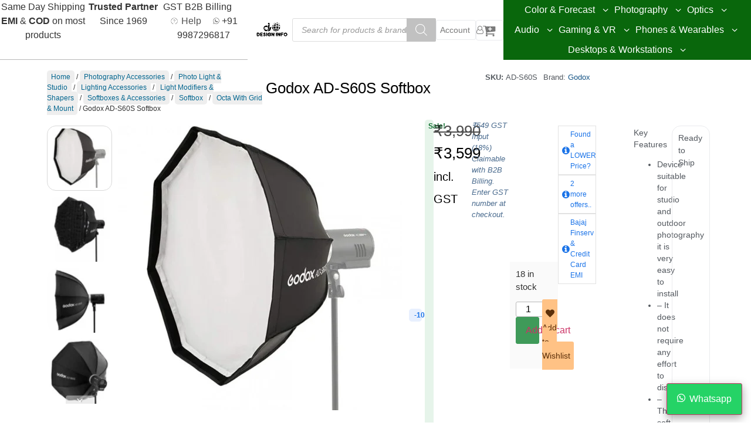

--- FILE ---
content_type: text/html; charset=UTF-8
request_url: https://www.designinfo.in/p/godox-softobox-for-pro-mount-ad-s60s/
body_size: 44070
content:
<!doctype html><html lang="en-US" dir="ltr"><head><meta charset="UTF-8"><meta name="viewport" content="width=device-width, initial-scale=1"><link rel="profile" href="https://gmpg.org/xfn/11"><title>Godox AD-S60S Softbox &#8211; Design Info</title> <script>var theplus_ajax_url = "https://www.designinfo.in/wp-admin/admin-ajax.php";
		var theplus_ajax_post_url = "https://www.designinfo.in/wp-admin/admin-post.php";
		var theplus_nonce = "f8a556c43e";</script> <meta name='robots' content='max-image-preview:large' /> <script data-cfasync="false" data-pagespeed-no-defer>var gtm4wp_datalayer_name = "dataLayer";
	var dataLayer = dataLayer || [];
	const gtm4wp_use_sku_instead = 0;
	const gtm4wp_currency = 'INR';
	const gtm4wp_product_per_impression = 10;
	const gtm4wp_clear_ecommerce = false;
	const gtm4wp_datalayer_max_timeout = 2000;</script> <link rel='dns-prefetch' href='//accounts.google.com' /><link rel="alternate" type="application/rss+xml" title="Design Info &raquo; Feed" href="https://www.designinfo.in/feed/" /><link rel="alternate" type="application/rss+xml" title="Design Info &raquo; Comments Feed" href="https://www.designinfo.in/comments/feed/" /><meta name="description" content="The softbox is delivered in a handy case that facilitates transport and storage. It has a standard Godox Mount bayonet holder that is easily and quickly mounted to the lamp.The AD-S60S softbox is built on the basis of a quick unfolding mechanism. Thanks to this, you can prepare it very efficiently, attach it to the lamp and start the session, and then pack it up quickly." /><meta property="og:image" content="https://www.designinfo.in/wp-content/uploads/nc/p/4/0/7/0/2/40702.jpg" /><meta property="og:type" content="product" /><meta property="og:site_name" content="Design Info" /><link rel="alternate" type="application/rss+xml" title="Design Info &raquo; Godox AD-S60S Softbox Comments Feed" href="https://www.designinfo.in/p/godox-softobox-for-pro-mount-ad-s60s/feed/" /><link rel="alternate" title="oEmbed (JSON)" type="application/json+oembed" href="https://www.designinfo.in/wp-json/oembed/1.0/embed?url=https%3A%2F%2Fwww.designinfo.in%2Fp%2Fgodox-softobox-for-pro-mount-ad-s60s%2F" /><link rel="alternate" title="oEmbed (XML)" type="text/xml+oembed" href="https://www.designinfo.in/wp-json/oembed/1.0/embed?url=https%3A%2F%2Fwww.designinfo.in%2Fp%2Fgodox-softobox-for-pro-mount-ad-s60s%2F&#038;format=xml" /><style id='wp-img-auto-sizes-contain-inline-css'>img:is([sizes=auto i],[sizes^="auto," i]){contain-intrinsic-size:3000px 1500px}
/*# sourceURL=wp-img-auto-sizes-contain-inline-css */</style><style id='global-styles-inline-css'>:root{--wp--preset--aspect-ratio--square: 1;--wp--preset--aspect-ratio--4-3: 4/3;--wp--preset--aspect-ratio--3-4: 3/4;--wp--preset--aspect-ratio--3-2: 3/2;--wp--preset--aspect-ratio--2-3: 2/3;--wp--preset--aspect-ratio--16-9: 16/9;--wp--preset--aspect-ratio--9-16: 9/16;--wp--preset--color--black: #000000;--wp--preset--color--cyan-bluish-gray: #abb8c3;--wp--preset--color--white: #ffffff;--wp--preset--color--pale-pink: #f78da7;--wp--preset--color--vivid-red: #cf2e2e;--wp--preset--color--luminous-vivid-orange: #ff6900;--wp--preset--color--luminous-vivid-amber: #fcb900;--wp--preset--color--light-green-cyan: #7bdcb5;--wp--preset--color--vivid-green-cyan: #00d084;--wp--preset--color--pale-cyan-blue: #8ed1fc;--wp--preset--color--vivid-cyan-blue: #0693e3;--wp--preset--color--vivid-purple: #9b51e0;--wp--preset--gradient--vivid-cyan-blue-to-vivid-purple: linear-gradient(135deg,rgb(6,147,227) 0%,rgb(155,81,224) 100%);--wp--preset--gradient--light-green-cyan-to-vivid-green-cyan: linear-gradient(135deg,rgb(122,220,180) 0%,rgb(0,208,130) 100%);--wp--preset--gradient--luminous-vivid-amber-to-luminous-vivid-orange: linear-gradient(135deg,rgb(252,185,0) 0%,rgb(255,105,0) 100%);--wp--preset--gradient--luminous-vivid-orange-to-vivid-red: linear-gradient(135deg,rgb(255,105,0) 0%,rgb(207,46,46) 100%);--wp--preset--gradient--very-light-gray-to-cyan-bluish-gray: linear-gradient(135deg,rgb(238,238,238) 0%,rgb(169,184,195) 100%);--wp--preset--gradient--cool-to-warm-spectrum: linear-gradient(135deg,rgb(74,234,220) 0%,rgb(151,120,209) 20%,rgb(207,42,186) 40%,rgb(238,44,130) 60%,rgb(251,105,98) 80%,rgb(254,248,76) 100%);--wp--preset--gradient--blush-light-purple: linear-gradient(135deg,rgb(255,206,236) 0%,rgb(152,150,240) 100%);--wp--preset--gradient--blush-bordeaux: linear-gradient(135deg,rgb(254,205,165) 0%,rgb(254,45,45) 50%,rgb(107,0,62) 100%);--wp--preset--gradient--luminous-dusk: linear-gradient(135deg,rgb(255,203,112) 0%,rgb(199,81,192) 50%,rgb(65,88,208) 100%);--wp--preset--gradient--pale-ocean: linear-gradient(135deg,rgb(255,245,203) 0%,rgb(182,227,212) 50%,rgb(51,167,181) 100%);--wp--preset--gradient--electric-grass: linear-gradient(135deg,rgb(202,248,128) 0%,rgb(113,206,126) 100%);--wp--preset--gradient--midnight: linear-gradient(135deg,rgb(2,3,129) 0%,rgb(40,116,252) 100%);--wp--preset--font-size--small: 13px;--wp--preset--font-size--medium: 20px;--wp--preset--font-size--large: 36px;--wp--preset--font-size--x-large: 42px;--wp--preset--spacing--20: 0.44rem;--wp--preset--spacing--30: 0.67rem;--wp--preset--spacing--40: 1rem;--wp--preset--spacing--50: 1.5rem;--wp--preset--spacing--60: 2.25rem;--wp--preset--spacing--70: 3.38rem;--wp--preset--spacing--80: 5.06rem;--wp--preset--shadow--natural: 6px 6px 9px rgba(0, 0, 0, 0.2);--wp--preset--shadow--deep: 12px 12px 50px rgba(0, 0, 0, 0.4);--wp--preset--shadow--sharp: 6px 6px 0px rgba(0, 0, 0, 0.2);--wp--preset--shadow--outlined: 6px 6px 0px -3px rgb(255, 255, 255), 6px 6px rgb(0, 0, 0);--wp--preset--shadow--crisp: 6px 6px 0px rgb(0, 0, 0);}:root { --wp--style--global--content-size: 800px;--wp--style--global--wide-size: 1200px; }:where(body) { margin: 0; }.wp-site-blocks > .alignleft { float: left; margin-right: 2em; }.wp-site-blocks > .alignright { float: right; margin-left: 2em; }.wp-site-blocks > .aligncenter { justify-content: center; margin-left: auto; margin-right: auto; }:where(.wp-site-blocks) > * { margin-block-start: 24px; margin-block-end: 0; }:where(.wp-site-blocks) > :first-child { margin-block-start: 0; }:where(.wp-site-blocks) > :last-child { margin-block-end: 0; }:root { --wp--style--block-gap: 24px; }:root :where(.is-layout-flow) > :first-child{margin-block-start: 0;}:root :where(.is-layout-flow) > :last-child{margin-block-end: 0;}:root :where(.is-layout-flow) > *{margin-block-start: 24px;margin-block-end: 0;}:root :where(.is-layout-constrained) > :first-child{margin-block-start: 0;}:root :where(.is-layout-constrained) > :last-child{margin-block-end: 0;}:root :where(.is-layout-constrained) > *{margin-block-start: 24px;margin-block-end: 0;}:root :where(.is-layout-flex){gap: 24px;}:root :where(.is-layout-grid){gap: 24px;}.is-layout-flow > .alignleft{float: left;margin-inline-start: 0;margin-inline-end: 2em;}.is-layout-flow > .alignright{float: right;margin-inline-start: 2em;margin-inline-end: 0;}.is-layout-flow > .aligncenter{margin-left: auto !important;margin-right: auto !important;}.is-layout-constrained > .alignleft{float: left;margin-inline-start: 0;margin-inline-end: 2em;}.is-layout-constrained > .alignright{float: right;margin-inline-start: 2em;margin-inline-end: 0;}.is-layout-constrained > .aligncenter{margin-left: auto !important;margin-right: auto !important;}.is-layout-constrained > :where(:not(.alignleft):not(.alignright):not(.alignfull)){max-width: var(--wp--style--global--content-size);margin-left: auto !important;margin-right: auto !important;}.is-layout-constrained > .alignwide{max-width: var(--wp--style--global--wide-size);}body .is-layout-flex{display: flex;}.is-layout-flex{flex-wrap: wrap;align-items: center;}.is-layout-flex > :is(*, div){margin: 0;}body .is-layout-grid{display: grid;}.is-layout-grid > :is(*, div){margin: 0;}body{padding-top: 0px;padding-right: 0px;padding-bottom: 0px;padding-left: 0px;}a:where(:not(.wp-element-button)){text-decoration: underline;}:root :where(.wp-element-button, .wp-block-button__link){background-color: #32373c;border-width: 0;color: #fff;font-family: inherit;font-size: inherit;font-style: inherit;font-weight: inherit;letter-spacing: inherit;line-height: inherit;padding-top: calc(0.667em + 2px);padding-right: calc(1.333em + 2px);padding-bottom: calc(0.667em + 2px);padding-left: calc(1.333em + 2px);text-decoration: none;text-transform: inherit;}.has-black-color{color: var(--wp--preset--color--black) !important;}.has-cyan-bluish-gray-color{color: var(--wp--preset--color--cyan-bluish-gray) !important;}.has-white-color{color: var(--wp--preset--color--white) !important;}.has-pale-pink-color{color: var(--wp--preset--color--pale-pink) !important;}.has-vivid-red-color{color: var(--wp--preset--color--vivid-red) !important;}.has-luminous-vivid-orange-color{color: var(--wp--preset--color--luminous-vivid-orange) !important;}.has-luminous-vivid-amber-color{color: var(--wp--preset--color--luminous-vivid-amber) !important;}.has-light-green-cyan-color{color: var(--wp--preset--color--light-green-cyan) !important;}.has-vivid-green-cyan-color{color: var(--wp--preset--color--vivid-green-cyan) !important;}.has-pale-cyan-blue-color{color: var(--wp--preset--color--pale-cyan-blue) !important;}.has-vivid-cyan-blue-color{color: var(--wp--preset--color--vivid-cyan-blue) !important;}.has-vivid-purple-color{color: var(--wp--preset--color--vivid-purple) !important;}.has-black-background-color{background-color: var(--wp--preset--color--black) !important;}.has-cyan-bluish-gray-background-color{background-color: var(--wp--preset--color--cyan-bluish-gray) !important;}.has-white-background-color{background-color: var(--wp--preset--color--white) !important;}.has-pale-pink-background-color{background-color: var(--wp--preset--color--pale-pink) !important;}.has-vivid-red-background-color{background-color: var(--wp--preset--color--vivid-red) !important;}.has-luminous-vivid-orange-background-color{background-color: var(--wp--preset--color--luminous-vivid-orange) !important;}.has-luminous-vivid-amber-background-color{background-color: var(--wp--preset--color--luminous-vivid-amber) !important;}.has-light-green-cyan-background-color{background-color: var(--wp--preset--color--light-green-cyan) !important;}.has-vivid-green-cyan-background-color{background-color: var(--wp--preset--color--vivid-green-cyan) !important;}.has-pale-cyan-blue-background-color{background-color: var(--wp--preset--color--pale-cyan-blue) !important;}.has-vivid-cyan-blue-background-color{background-color: var(--wp--preset--color--vivid-cyan-blue) !important;}.has-vivid-purple-background-color{background-color: var(--wp--preset--color--vivid-purple) !important;}.has-black-border-color{border-color: var(--wp--preset--color--black) !important;}.has-cyan-bluish-gray-border-color{border-color: var(--wp--preset--color--cyan-bluish-gray) !important;}.has-white-border-color{border-color: var(--wp--preset--color--white) !important;}.has-pale-pink-border-color{border-color: var(--wp--preset--color--pale-pink) !important;}.has-vivid-red-border-color{border-color: var(--wp--preset--color--vivid-red) !important;}.has-luminous-vivid-orange-border-color{border-color: var(--wp--preset--color--luminous-vivid-orange) !important;}.has-luminous-vivid-amber-border-color{border-color: var(--wp--preset--color--luminous-vivid-amber) !important;}.has-light-green-cyan-border-color{border-color: var(--wp--preset--color--light-green-cyan) !important;}.has-vivid-green-cyan-border-color{border-color: var(--wp--preset--color--vivid-green-cyan) !important;}.has-pale-cyan-blue-border-color{border-color: var(--wp--preset--color--pale-cyan-blue) !important;}.has-vivid-cyan-blue-border-color{border-color: var(--wp--preset--color--vivid-cyan-blue) !important;}.has-vivid-purple-border-color{border-color: var(--wp--preset--color--vivid-purple) !important;}.has-vivid-cyan-blue-to-vivid-purple-gradient-background{background: var(--wp--preset--gradient--vivid-cyan-blue-to-vivid-purple) !important;}.has-light-green-cyan-to-vivid-green-cyan-gradient-background{background: var(--wp--preset--gradient--light-green-cyan-to-vivid-green-cyan) !important;}.has-luminous-vivid-amber-to-luminous-vivid-orange-gradient-background{background: var(--wp--preset--gradient--luminous-vivid-amber-to-luminous-vivid-orange) !important;}.has-luminous-vivid-orange-to-vivid-red-gradient-background{background: var(--wp--preset--gradient--luminous-vivid-orange-to-vivid-red) !important;}.has-very-light-gray-to-cyan-bluish-gray-gradient-background{background: var(--wp--preset--gradient--very-light-gray-to-cyan-bluish-gray) !important;}.has-cool-to-warm-spectrum-gradient-background{background: var(--wp--preset--gradient--cool-to-warm-spectrum) !important;}.has-blush-light-purple-gradient-background{background: var(--wp--preset--gradient--blush-light-purple) !important;}.has-blush-bordeaux-gradient-background{background: var(--wp--preset--gradient--blush-bordeaux) !important;}.has-luminous-dusk-gradient-background{background: var(--wp--preset--gradient--luminous-dusk) !important;}.has-pale-ocean-gradient-background{background: var(--wp--preset--gradient--pale-ocean) !important;}.has-electric-grass-gradient-background{background: var(--wp--preset--gradient--electric-grass) !important;}.has-midnight-gradient-background{background: var(--wp--preset--gradient--midnight) !important;}.has-small-font-size{font-size: var(--wp--preset--font-size--small) !important;}.has-medium-font-size{font-size: var(--wp--preset--font-size--medium) !important;}.has-large-font-size{font-size: var(--wp--preset--font-size--large) !important;}.has-x-large-font-size{font-size: var(--wp--preset--font-size--x-large) !important;}
:root :where(.wp-block-pullquote){font-size: 1.5em;line-height: 1.6;}
/*# sourceURL=global-styles-inline-css */</style> <script type="text/template" id="tmpl-variation-template"><div class="woocommerce-variation-description">{{{ data.variation.variation_description }}}</div>
	<div class="woocommerce-variation-price">{{{ data.variation.price_html }}}</div>
	<div class="woocommerce-variation-availability">{{{ data.variation.availability_html }}}</div></script> <script type="text/template" id="tmpl-unavailable-variation-template"><p role="alert">Sorry, this product is unavailable. Please choose a different combination.</p></script> <script id="breeze-prefetch-js-extra">var breeze_prefetch = {"local_url":"https://www.designinfo.in","ignore_remote_prefetch":"1","ignore_list":["/cart/","/checkout/","/my-account/","/plugins/yith-woocommerce-social-login-premium/includes/hybridauth/(.)/","wp-admin","wp-login.php"]};
//# sourceURL=breeze-prefetch-js-extra</script> <script id="jquery-js-after">function optimocha_getCookie(name) {
						var v = document.cookie.match("(^|;) ?" + name + "=([^;]*)(;|$)");
						return v ? v[2] : null;
					}

					function optimocha_check_wc_cart_script() {
					var cart_src = "https://www.designinfo.in/wp-content/plugins/woocommerce/assets/js/frontend/cart-fragments.min.js";
					var script_id = "optimocha_loaded_wc_cart_fragments";

						if( document.getElementById(script_id) !== null ) {
							return false;
						}

						if( optimocha_getCookie("woocommerce_cart_hash") ) {
							var script = document.createElement("script");
							script.id = script_id;
							script.src = cart_src;
							script.async = true;
							document.head.appendChild(script);
						}
					}

					optimocha_check_wc_cart_script();
					document.addEventListener("click", function(){setTimeout(optimocha_check_wc_cart_script,1000);});
					
//# sourceURL=jquery-js-after</script> <script id="wc-add-to-cart-js-extra">var wc_add_to_cart_params = {"ajax_url":"/wp-admin/admin-ajax.php","wc_ajax_url":"/?wc-ajax=%%endpoint%%","i18n_view_cart":"View cart","cart_url":"https://www.designinfo.in/cart/","is_cart":"","cart_redirect_after_add":"no"};
//# sourceURL=wc-add-to-cart-js-extra</script> <script id="wc-single-product-js-extra">var wc_single_product_params = {"i18n_required_rating_text":"Please select a rating","i18n_rating_options":["1 of 5 stars","2 of 5 stars","3 of 5 stars","4 of 5 stars","5 of 5 stars"],"i18n_product_gallery_trigger_text":"View full-screen image gallery","review_rating_required":"yes","flexslider":{"rtl":false,"animation":"slide","smoothHeight":true,"directionNav":false,"controlNav":"thumbnails","slideshow":false,"animationSpeed":500,"animationLoop":false,"allowOneSlide":false},"zoom_enabled":"1","zoom_options":[],"photoswipe_enabled":"","photoswipe_options":{"shareEl":false,"closeOnScroll":false,"history":false,"hideAnimationDuration":0,"showAnimationDuration":0},"flexslider_enabled":"1"};
//# sourceURL=wc-single-product-js-extra</script> <script id="woocommerce-js-extra">var woocommerce_params = {"ajax_url":"/wp-admin/admin-ajax.php","wc_ajax_url":"/?wc-ajax=%%endpoint%%","i18n_password_show":"Show password","i18n_password_hide":"Hide password"};
//# sourceURL=woocommerce-js-extra</script> <script id="wp-util-js-extra">var _wpUtilSettings = {"ajax":{"url":"/wp-admin/admin-ajax.php"}};
//# sourceURL=wp-util-js-extra</script> <script id="wc-add-to-cart-variation-js-extra">var wc_add_to_cart_variation_params = {"wc_ajax_url":"/?wc-ajax=%%endpoint%%","i18n_no_matching_variations_text":"Sorry, no products matched your selection. Please choose a different combination.","i18n_make_a_selection_text":"Please select some product options before adding this product to your cart.","i18n_unavailable_text":"Sorry, this product is unavailable. Please choose a different combination.","i18n_reset_alert_text":"Your selection has been reset. Please select some product options before adding this product to your cart."};
//# sourceURL=wc-add-to-cart-variation-js-extra</script> <link rel="https://api.w.org/" href="https://www.designinfo.in/wp-json/" /><link rel="alternate" title="JSON" type="application/json" href="https://www.designinfo.in/wp-json/wp/v2/product/31083" /><link rel="EditURI" type="application/rsd+xml" title="RSD" href="https://www.designinfo.in/xmlrpc.php?rsd" /><meta name="generator" content="WordPress 6.9" /><meta name="generator" content="WooCommerce 10.4.3" /><link rel="canonical" href="https://www.designinfo.in/p/godox-softobox-for-pro-mount-ad-s60s/" /><link rel='shortlink' href='https://www.designinfo.in/?p=31083' /> <script type="application/ld+json">{"@context":"https://schema.org","@type":"Product","name":"Godox AD-S60S Softbox","image":{"@type":"ImageObject","url":"https://www.designinfo.in/wp-content/uploads/nc/p/4/0/7/0/2/40702.jpg","width":800,"height":800},"description":"The softbox is delivered in a handy case that facilitates transport and storage. It has a standard Godox Mount bayonet holder that is easily and quickly mounted to the lamp.The AD-S60S softbox is built on the basis of a quick unfolding mechanism. Thanks to this, you can prepare it very efficiently, attach it to the lamp and start the session, and then pack it up quickly.","sku":"AD-S60S","mpn":"AD-S60S","aggregateRating":{"@type":"AggregateRating","ratingValue":4.9,"reviewCount":1,"bestRating":"5","worstRating":"1"},"offers":{"shippingDetails":[{"deliveryTime":{"@type":"ShippingDeliveryTime","handlingTime":{"@type":"QuantitativeValue","minValue":null,"maxValue":"1","unitCode":"DAY"},"transitTime":{"@type":"QuantitativeValue","minValue":null,"maxValue":"1","unitCode":"DAY"}},"shippingDestination":{"@type":"DefinedRegion","addressCountry":"IN"}}],"@type":"Offer","price":"3050","priceValidUntil":"2032-10-14 12:00 AM","url":"https://www.designinfo.in/p/godox-softobox-for-pro-mount-ad-s60s/","priceCurrency":"INR","availability":"InStock","hasMerchantReturnPolicy":[{"@type":"MerchantReturnPolicy","applicableCountry":"IN","returnPolicyCategory":"https://schema.org/MerchantReturnFiniteReturnWindow","merchantReturnDays":7,"returnFees":"https://schema.org/FreeReturn","returnMethod":"https://schema.org/ReturnInStore","refundType":"https://schema.org/ExchangeRefund"}]},"review":[{"@type":"Review","author":{"@type":"Person","name":"Design Info"},"reviewBody":null}],"hasVariant":[{"@type":"Product","description":"The softbox is delivered in a handy case that facilitates transport and storage. It has a standard Godox Mount bayonet holder that is easily and quickly mounted to the lamp.The AD-S60S softbox is built on the basis of a quick unfolding mechanism. Thanks to this, you can prepare it very efficiently, attach it to the lamp and start the session, and then pack it up quickly.","image":{"@type":"ImageObject","url":"https://www.designinfo.in/wp-content/uploads/nc/p/4/0/7/0/2/40702.jpg","width":800,"height":800}}],"gtin":"608065942275"}</script><script type="application/ld+json">{"@context":"https:\/\/schema.org","@graph":[{"@context":"https:\/\/schema.org","@type":"SiteNavigationElement","id":"site-navigation","name":"Color & Forecast","url":"https:\/\/www.designinfo.in\/c\/color-shade-cards\/"},{"@context":"https:\/\/schema.org","@type":"SiteNavigationElement","id":"site-navigation","name":"Color Calibration","url":"https:\/\/www.designinfo.in\/c\/color-calibration-and-profiling\/"},{"@context":"https:\/\/schema.org","@type":"SiteNavigationElement","id":"site-navigation","name":"Pantone","url":"https:\/\/www.designinfo.in\/c\/color-shade-cards\/pantone-color-book\/"},{"@context":"https:\/\/schema.org","@type":"SiteNavigationElement","id":"site-navigation","name":"Ral Colours","url":"https:\/\/www.designinfo.in\/c\/color-shade-cards\/ral-colours\/"},{"@context":"https:\/\/schema.org","@type":"SiteNavigationElement","id":"site-navigation","name":"NCS Colors","url":"https:\/\/www.designinfo.in\/c\/color-shade-cards\/ncs-natural-color-system-distributor\/"},{"@context":"https:\/\/schema.org","@type":"SiteNavigationElement","id":"site-navigation","name":"Munsell","url":"https:\/\/www.designinfo.in\/c\/color-shade-cards\/munsell\/"},{"@context":"https:\/\/schema.org","@type":"SiteNavigationElement","id":"site-navigation","name":"Prints & Design Books","url":"https:\/\/www.designinfo.in\/c\/prints-design-books\/"},{"@context":"https:\/\/schema.org","@type":"SiteNavigationElement","id":"site-navigation","name":"Photography","url":"https:\/\/www.designinfo.in\/c\/photography\/"},{"@context":"https:\/\/schema.org","@type":"SiteNavigationElement","id":"site-navigation","name":"Cameras","url":"https:\/\/www.designinfo.in\/c\/photography\/photography-cameras\/"},{"@context":"https:\/\/schema.org","@type":"SiteNavigationElement","id":"site-navigation","name":"Action Camera &amp; Accessories","url":"https:\/\/www.designinfo.in\/c\/photography\/action-camera-accessories-photography\/"},{"@context":"https:\/\/schema.org","@type":"SiteNavigationElement","id":"site-navigation","name":"Mirrorless","url":"https:\/\/www.designinfo.in\/c\/photography\/photography-cameras\/mirrorless-cameras\/"},{"@context":"https:\/\/schema.org","@type":"SiteNavigationElement","id":"site-navigation","name":"Sony","url":"https:\/\/www.designinfo.in\/c\/photography\/photography-cameras\/mirrorless-cameras\/sony-mirrorless-camera\/"},{"@context":"https:\/\/schema.org","@type":"SiteNavigationElement","id":"site-navigation","name":"Canon","url":"https:\/\/www.designinfo.in\/c\/photography\/photography-cameras\/mirrorless-cameras\/canon-mirrorless-camera\/"},{"@context":"https:\/\/schema.org","@type":"SiteNavigationElement","id":"site-navigation","name":"Nikon","url":"https:\/\/www.designinfo.in\/c\/photography\/photography-cameras\/mirrorless-cameras\/nikon-mirrorless-camera\/"},{"@context":"https:\/\/schema.org","@type":"SiteNavigationElement","id":"site-navigation","name":"Fujifilm","url":"https:\/\/www.designinfo.in\/c\/photography\/photography-cameras\/mirrorless-cameras\/fujifilm\/"},{"@context":"https:\/\/schema.org","@type":"SiteNavigationElement","id":"site-navigation","name":"Panasonic","url":"https:\/\/www.designinfo.in\/c\/photography\/photography-cameras\/mirrorless-cameras\/panasonic\/"},{"@context":"https:\/\/schema.org","@type":"SiteNavigationElement","id":"site-navigation","name":"Blackmagic","url":"https:\/\/www.designinfo.in\/c\/photography\/photography-cameras\/mirrorless-cameras\/blackmagic\/"},{"@context":"https:\/\/schema.org","@type":"SiteNavigationElement","id":"site-navigation","name":"DSLR Camera","url":"https:\/\/www.designinfo.in\/c\/photography-camera-accessories\/professional-video-stabilizers-gimbals\/photography-gimbal-stabilizers\/dslr-camera-gimbal-stabilizers-photography\/"},{"@context":"https:\/\/schema.org","@type":"SiteNavigationElement","id":"site-navigation","name":"Camera Lens","url":"https:\/\/www.designinfo.in\/c\/photography\/photography-camera-lens\/"},{"@context":"https:\/\/schema.org","@type":"SiteNavigationElement","id":"site-navigation","name":"DSLR Lens","url":"https:\/\/www.designinfo.in\/c\/photography\/photography-camera-lens\/camera-dslr-lens-photography\/"},{"@context":"https:\/\/schema.org","@type":"SiteNavigationElement","id":"site-navigation","name":"Mirrorless Camera Lenses","url":"https:\/\/www.designinfo.in\/c\/photography\/photography-camera-lens\/mirrorless-camera-lenses\/"},{"@context":"https:\/\/schema.org","@type":"SiteNavigationElement","id":"site-navigation","name":"Digital Cinema Lenses","url":"https:\/\/www.designinfo.in\/c\/photography\/photography-camera-lens\/digital-cinema-lenses-photography\/"},{"@context":"https:\/\/schema.org","@type":"SiteNavigationElement","id":"site-navigation","name":"Gimbal Stabilizers","url":"https:\/\/www.designinfo.in\/c\/photography-camera-accessories\/professional-video-stabilizers-gimbals\/photography-gimbal-stabilizers\/"},{"@context":"https:\/\/schema.org","@type":"SiteNavigationElement","id":"site-navigation","name":"Tripods &amp; Monopods","url":"https:\/\/www.designinfo.in\/c\/photography-camera-accessories\/tripods-monopods\/"},{"@context":"https:\/\/schema.org","@type":"SiteNavigationElement","id":"site-navigation","name":"Photo Studio Equipment","url":"https:\/\/www.designinfo.in\/c\/photography-camera-accessories\/photo-light-studio\/photo-studio-equipment\/"},{"@context":"https:\/\/schema.org","@type":"SiteNavigationElement","id":"site-navigation","name":"Camera Cage","url":"https:\/\/www.designinfo.in\/c\/photography-camera-accessories\/camera-support-rigs-cage\/camera-cage\/"},{"@context":"https:\/\/schema.org","@type":"SiteNavigationElement","id":"site-navigation","name":"Lighting Accessories","url":"https:\/\/www.designinfo.in\/c\/photography-camera-accessories\/photo-light-studio\/lighting-accessories\/"},{"@context":"https:\/\/schema.org","@type":"SiteNavigationElement","id":"site-navigation","name":"Lighting","url":"https:\/\/www.designinfo.in\/c\/photography-camera-accessories\/photo-light-studio\/led-photography-lights\/"},{"@context":"https:\/\/schema.org","@type":"SiteNavigationElement","id":"site-navigation","name":"Continuous Lighting","url":"https:\/\/www.designinfo.in\/c\/photography-camera-accessories\/photo-light-studio\/led-photography-lights\/continuous-lighting-photo-videography\/"},{"@context":"https:\/\/schema.org","@type":"SiteNavigationElement","id":"site-navigation","name":"Strobe Flash Lighting","url":"https:\/\/www.designinfo.in\/c\/photography-camera-accessories\/photo-light-studio\/led-photography-lights\/strobe-flash-lighting\/"},{"@context":"https:\/\/schema.org","@type":"SiteNavigationElement","id":"site-navigation","name":"Camera Flash &amp; On Camera Lights","url":"https:\/\/www.designinfo.in\/c\/photography-camera-accessories\/photo-light-studio\/led-photography-lights\/camera-flash-lights-photography\/"},{"@context":"https:\/\/schema.org","@type":"SiteNavigationElement","id":"site-navigation","name":"Smartphone LED Lights","url":"https:\/\/www.designinfo.in\/c\/photography-camera-accessories\/photo-light-studio\/led-photography-lights\/mobile-photo-video-accessories-smartphone-led-lights\/"},{"@context":"https:\/\/schema.org","@type":"SiteNavigationElement","id":"site-navigation","name":"Bags &amp; Cases","url":"https:\/\/www.designinfo.in\/c\/photography-camera-accessories\/photography-camera-bags-cases\/"},{"@context":"https:\/\/schema.org","@type":"SiteNavigationElement","id":"site-navigation","name":"Backpacks","url":"https:\/\/www.designinfo.in\/c\/photography-camera-accessories\/photography-camera-bags-cases\/camera-photography-backpacks\/"},{"@context":"https:\/\/schema.org","@type":"SiteNavigationElement","id":"site-navigation","name":"Shoulder \/ Messenger Bags","url":"https:\/\/www.designinfo.in\/c\/photography-camera-accessories\/photography-camera-bags-cases\/camera-photography-shoulder-bags\/"},{"@context":"https:\/\/schema.org","@type":"SiteNavigationElement","id":"site-navigation","name":"Totes &amp; Carrying Bags","url":"https:\/\/www.designinfo.in\/c\/photography-camera-accessories\/photography-camera-bags-cases\/camera-photography-totes-carrying-bags\/"},{"@context":"https:\/\/schema.org","@type":"SiteNavigationElement","id":"site-navigation","name":"Sling Bags","url":"https:\/\/www.designinfo.in\/c\/photography-camera-accessories\/photography-camera-bags-cases\/camera-photography-sling-bags\/"},{"@context":"https:\/\/schema.org","@type":"SiteNavigationElement","id":"site-navigation","name":"Dry Cabinet","url":"https:\/\/www.designinfo.in\/c\/photography-camera-accessories\/photography-camera-bags-cases\/dry-cabinet\/"},{"@context":"https:\/\/schema.org","@type":"SiteNavigationElement","id":"site-navigation","name":"Rolling Cases","url":"https:\/\/www.designinfo.in\/c\/photography-camera-accessories\/photography-camera-bags-cases\/camera-photography-rolling-cases\/"},{"@context":"https:\/\/schema.org","@type":"SiteNavigationElement","id":"site-navigation","name":"Holster Bags and Cases","url":"https:\/\/www.designinfo.in\/c\/photography-camera-accessories\/photography-camera-bags-cases\/camera-photography-holster-bags-cases\/"},{"@context":"https:\/\/schema.org","@type":"SiteNavigationElement","id":"site-navigation","name":"Waist Packs","url":"https:\/\/www.designinfo.in\/c\/photography-camera-accessories\/photography-camera-bags-cases\/camera-photography-waist-packs\/"},{"@context":"https:\/\/schema.org","@type":"SiteNavigationElement","id":"site-navigation","name":"Pouches","url":"https:\/\/www.designinfo.in\/c\/photography-camera-accessories\/photography-camera-bags-cases\/pouches-photography-equipment\/"},{"@context":"https:\/\/schema.org","@type":"SiteNavigationElement","id":"site-navigation","name":"Accessories","url":"https:\/\/www.designinfo.in\/c\/audio-equipment\/audio-equipment-accessories\/"},{"@context":"https:\/\/schema.org","@type":"SiteNavigationElement","id":"site-navigation","name":"Tripod Bags","url":"https:\/\/www.designinfo.in\/c\/photography-camera-accessories\/photography-camera-bags-cases\/professional-tripod-accessories-cases\/"},{"@context":"https:\/\/schema.org","@type":"SiteNavigationElement","id":"site-navigation","name":"Cases, Carts &amp; Handtrucks","url":"https:\/\/www.designinfo.in\/c\/photography-camera-accessories\/photography-camera-bags-cases\/lighting-cases-carts-handtrucks-photography\/"},{"@context":"https:\/\/schema.org","@type":"SiteNavigationElement","id":"site-navigation","name":"USB Cables","url":"https:\/\/www.designinfo.in\/c\/photography-camera-accessories\/tether-tools\/tether-tools-cables\/tether-usb-cables\/"},{"@context":"https:\/\/schema.org","@type":"SiteNavigationElement","id":"site-navigation","name":"Camera Lens Filters","url":"https:\/\/www.designinfo.in\/c\/photography-camera-accessories\/photography-camera-lens-solutions\/camera-lens-filters-photography\/"},{"@context":"https:\/\/schema.org","@type":"SiteNavigationElement","id":"site-navigation","name":"Optics","url":"https:\/\/www.designinfo.in\/c\/optics\/"},{"@context":"https:\/\/schema.org","@type":"SiteNavigationElement","id":"site-navigation","name":"Binoculars &amp; Monoculars","url":"https:\/\/www.designinfo.in\/c\/optics\/optics-binoculars-monoculars\/"},{"@context":"https:\/\/schema.org","@type":"SiteNavigationElement","id":"site-navigation","name":"Telescopes","url":"https:\/\/www.designinfo.in\/c\/optics\/telescopes-astronomy\/"},{"@context":"https:\/\/schema.org","@type":"SiteNavigationElement","id":"site-navigation","name":"Spotting Scopes","url":"https:\/\/www.designinfo.in\/c\/optics\/astronomy-spotting-scopes\/"},{"@context":"https:\/\/schema.org","@type":"SiteNavigationElement","id":"site-navigation","name":"Microscope","url":"https:\/\/www.designinfo.in\/c\/optics\/microscope\/"},{"@context":"https:\/\/schema.org","@type":"SiteNavigationElement","id":"site-navigation","name":"Monitors","url":"https:\/\/www.designinfo.in\/c\/desktops-workstations\/monitors-desktops-workstations\/"},{"@context":"https:\/\/schema.org","@type":"SiteNavigationElement","id":"site-navigation","name":"Monitor Mounts &amp; Brackets","url":"https:\/\/www.designinfo.in\/c\/monitors\/monitor-mounts-brackets\/"},{"@context":"https:\/\/schema.org","@type":"SiteNavigationElement","id":"site-navigation","name":"On Camera Monitors","url":"https:\/\/www.designinfo.in\/c\/photography-camera-accessories\/on-camera-monitors\/"},{"@context":"https:\/\/schema.org","@type":"SiteNavigationElement","id":"site-navigation","name":"Graphic Tablets &amp; Digital Pens","url":"https:\/\/www.designinfo.in\/c\/desktops-workstations\/graphic-tablets-digital-pens\/"},{"@context":"https:\/\/schema.org","@type":"SiteNavigationElement","id":"site-navigation","name":"Audio","url":"https:\/\/www.designinfo.in\/c\/audio-equipment\/"},{"@context":"https:\/\/schema.org","@type":"SiteNavigationElement","id":"site-navigation","name":"Wireless Microphone","url":"https:\/\/www.designinfo.in\/c\/audio-equipment\/wired-microphones-audio-equipment-photography\/wireless-microphone-audio-equipment-photography\/"},{"@context":"https:\/\/schema.org","@type":"SiteNavigationElement","id":"site-navigation","name":"Microphones","url":"https:\/\/www.designinfo.in\/c\/audio-equipment\/wired-microphones-audio-equipment-photography\/"},{"@context":"https:\/\/schema.org","@type":"SiteNavigationElement","id":"site-navigation","name":"Interfaces &amp; Systems","url":"https:\/\/www.designinfo.in\/c\/audio-equipment\/audio-interfaces-systems\/"},{"@context":"https:\/\/schema.org","@type":"SiteNavigationElement","id":"site-navigation","name":"Speakers","url":"https:\/\/www.designinfo.in\/c\/audio-equipment\/speakers\/"},{"@context":"https:\/\/schema.org","@type":"SiteNavigationElement","id":"site-navigation","name":"Motorbike Intercom","url":"https:\/\/www.designinfo.in\/c\/audio-equipment\/wireless-intercom\/"},{"@context":"https:\/\/schema.org","@type":"SiteNavigationElement","id":"site-navigation","name":"Edit Controllers","url":"https:\/\/www.designinfo.in\/c\/photography-camera-accessories\/video-camcorder-accessories\/edit-controllers\/"},{"@context":"https:\/\/schema.org","@type":"SiteNavigationElement","id":"site-navigation","name":"Gaming &amp; VR","url":"https:\/\/www.designinfo.in\/c\/games-equipment\/"},{"@context":"https:\/\/schema.org","@type":"SiteNavigationElement","id":"site-navigation","name":"VR Gaming","url":"https:\/\/www.designinfo.in\/c\/games-equipment\/virtual-relity-gaming\/"},{"@context":"https:\/\/schema.org","@type":"SiteNavigationElement","id":"site-navigation","name":"Console Gaming","url":"https:\/\/www.designinfo.in\/c\/games-equipment\/gaming-console\/"},{"@context":"https:\/\/schema.org","@type":"SiteNavigationElement","id":"site-navigation","name":"Nintendo","url":"https:\/\/www.designinfo.in\/c\/games-equipment\/gaming-console\/nintendo-gaming-consoles\/"},{"@context":"https:\/\/schema.org","@type":"SiteNavigationElement","id":"site-navigation","name":"Playstation","url":"https:\/\/www.designinfo.in\/c\/games-equipment\/gaming-console\/playstation\/"},{"@context":"https:\/\/schema.org","@type":"SiteNavigationElement","id":"site-navigation","name":"Xbox","url":"https:\/\/www.designinfo.in\/c\/games-equipment\/gaming-console\/xbox\/"},{"@context":"https:\/\/schema.org","@type":"SiteNavigationElement","id":"site-navigation","name":"Phones &amp; Wearables","url":"https:\/\/www.designinfo.in\/c\/phones-wearables\/"},{"@context":"https:\/\/schema.org","@type":"SiteNavigationElement","id":"site-navigation","name":"Mobile","url":"https:\/\/www.designinfo.in\/c\/phones-wearables\/mobile-phones\/"},{"@context":"https:\/\/schema.org","@type":"SiteNavigationElement","id":"site-navigation","name":"Wearables","url":"https:\/\/www.designinfo.in\/c\/phones-wearables\/wearables\/"},{"@context":"https:\/\/schema.org","@type":"SiteNavigationElement","id":"site-navigation","name":"Desktops &amp; Workstations","url":"https:\/\/www.designinfo.in\/c\/desktops-workstations\/"},{"@context":"https:\/\/schema.org","@type":"SiteNavigationElement","id":"site-navigation","name":"Internal Hard Drives","url":"https:\/\/www.designinfo.in\/c\/desktops-workstations\/internal-hard-drive\/"},{"@context":"https:\/\/schema.org","@type":"SiteNavigationElement","id":"site-navigation","name":"Barebone NUC","url":"https:\/\/www.designinfo.in\/c\/desktops-workstations\/barebone-nuc\/"},{"@context":"https:\/\/schema.org","@type":"SiteNavigationElement","id":"site-navigation","name":"RAM","url":"https:\/\/www.designinfo.in\/c\/desktops-workstations\/ram\/"},{"@context":"https:\/\/schema.org","@type":"SiteNavigationElement","id":"site-navigation","name":"Processors","url":"https:\/\/www.designinfo.in\/c\/desktops-workstations\/processors\/"},{"@context":"https:\/\/schema.org","@type":"SiteNavigationElement","id":"site-navigation","name":"External Hard Drive","url":"https:\/\/www.designinfo.in\/c\/desktops-workstations\/external-hard-drive\/"},{"@context":"https:\/\/schema.org","@type":"SiteNavigationElement","id":"site-navigation","name":"Laptops","url":"https:\/\/www.designinfo.in\/c\/desktops-workstations\/laptops\/"},{"@context":"https:\/\/schema.org","@type":"SiteNavigationElement","id":"site-navigation","name":"Graphic Cards","url":"https:\/\/www.designinfo.in\/c\/desktops-workstations\/graphic-cards\/"},{"@context":"https:\/\/schema.org","@type":"SiteNavigationElement","id":"site-navigation","name":"Pointing Devices","url":"https:\/\/www.designinfo.in\/c\/desktops-workstations\/pointing-devices\/"},{"@context":"https:\/\/schema.org","@type":"SiteNavigationElement","id":"site-navigation","name":"Graphic Tablets","url":"https:\/\/www.designinfo.in\/c\/desktops-workstations\/graphic-tablets-digital-pens\/"}]}</script><script type="application/ld+json">{"@context":"https:\/\/schema.org","@type":"WebSite","name":"Design Info","url":"https:\/\/www.designinfo.in","potentialAction":[{"@type":"SearchAction","target":"https:\/\/www.designinfo.in\/?s={search_term_string}","query-input":"required name=search_term_string"}]}</script><script type="application/ld+json">{"@context":"https:\/\/schema.org","@type":"BreadcrumbList","itemListElement":[{"@type":"ListItem","position":1,"item":{"@id":"https:\/\/www.designinfo.in\/","name":"Home"}},{"@type":"ListItem","position":2,"item":{"@id":"https:\/\/www.designinfo.in\/shop\/","name":"Products"}},{"@type":"ListItem","position":3,"item":{"@id":"https:\/\/www.designinfo.in\/p\/godox-softobox-for-pro-mount-ad-s60s\/","name":"Godox AD-S60S Softbox"}}]}</script> <script data-cfasync="false" data-pagespeed-no-defer>var dataLayer_content = {"visitorLoginState":"logged-out","visitorType":"visitor-logged-out","visitorEmail":"","visitorEmailHash":"","visitorRegistrationDate":"","visitorUsername":"","visitorIP":"49.42.213.213","pagePostType":"product","pagePostType2":"single-product","pagePostAuthor":"Arpan Jain","browserName":"Chrome","browserVersion":"143.0.0.0","browserEngineName":"Blink","browserEngineVersion":"","osName":"Android","osVersion":10,"deviceType":"mobile","deviceManufacturer":"","deviceModel":"","geoCloudflareCountryCode":"IN","geoCountryCode":"(no geo data available)","geoCountryName":"(no geo data available)","geoRegionCode":"(no geo data available)","geoRegionName":"(no geo data available)","geoCity":"(no geo data available)","geoZipcode":"(no geo data available)","geoLatitude":"(no geo data available)","geoLongitude":"(no geo data available)","geoFullGeoData":{"success":false,"error":{"code":101,"type":"missing_access_key","info":"You have not supplied an API Access Key. [Required format: access_key=YOUR_ACCESS_KEY]"}},"customerTotalOrders":0,"customerTotalOrderValue":0,"customerFirstName":"","customerLastName":"","customerBillingFirstName":"","customerBillingLastName":"","customerBillingCompany":"","customerBillingAddress1":"","customerBillingAddress2":"","customerBillingCity":"","customerBillingState":"","customerBillingPostcode":"","customerBillingCountry":"","customerBillingEmail":"","customerBillingEmailHash":"","customerBillingPhone":"","customerShippingFirstName":"","customerShippingLastName":"","customerShippingCompany":"","customerShippingAddress1":"","customerShippingAddress2":"","customerShippingCity":"","customerShippingState":"","customerShippingPostcode":"","customerShippingCountry":"","cartContent":{"totals":{"applied_coupons":[],"discount_total":0,"subtotal":0,"total":0},"items":[]},"productRatingCounts":[],"productAverageRating":0,"productReviewCount":0,"productType":"simple","productIsVariable":0};
	dataLayer.push( dataLayer_content );</script> <style>*:not(.elementor-editor-active) .plus-conditions--hidden {display: none;}</style><meta name="description" content="Key FeaturesDevice suitable for studio and outdoor photography it is very easy to install
- It does not require any effort to disassemble
- The soft light beam helps you take perfect photos"> <noscript><style>.woocommerce-product-gallery{ opacity: 1 !important; }</style></noscript><meta name="generator" content="Elementor 3.34.0; features: additional_custom_breakpoints; settings: css_print_method-external, google_font-disabled, font_display-block"><link rel="icon" href="https://www.designinfo.in/wp-content/uploads/2022/09/design-info-favicon.png" sizes="32x32" /><link rel="icon" href="https://www.designinfo.in/wp-content/uploads/2022/09/design-info-favicon.png" sizes="192x192" /><link rel="apple-touch-icon" href="https://www.designinfo.in/wp-content/uploads/2022/09/design-info-favicon.png" /><meta name="msapplication-TileImage" content="https://www.designinfo.in/wp-content/uploads/2022/09/design-info-favicon.png" /> <script type='module'>if (typeof gtag == "undefined") {
			function gtag(){dataLayer.push(arguments);}
		}

		gtag("consent", "default", {
			"analytics_storage": "granted",
			"ad_storage": "granted",
			"ad_user_data": "granted",
			"ad_personalization": "granted",
			"functionality_storage": "granted",
			"security_storage": "granted",
			"personalization_storage": "granted",
		});</script> <script type='module'>(function(w,d,s,l,i){w[l]=w[l]||[];w[l].push({'gtm.start':
new Date().getTime(),event:'gtm.js'});var f=d.getElementsByTagName(s)[0],
j=d.createElement(s),dl=l!='dataLayer'?'&l='+l:'';j.async=true;j.src=
'//www.googletagmanager.com/gtm.js?id='+i+dl;f.parentNode.insertBefore(j,f);
})(window,document,'script','dataLayer','GTM-NPW7LPK');</script> <script type="text/javascript" src="https://www.designinfo.in/wp-content/cache/breeze-minification/js/breeze_p-godox-softobox-for-pro-mount-ad-s60s-1-31083-js-js-front-end-breeze-prefetch-links.min.js?ver=1768833858"></script><script type="text/javascript" src="https://www.designinfo.in/wp-content/cache/breeze-minification/js/breeze_p-godox-softobox-for-pro-mount-ad-s60s-1-31083-js-jquery-jquery.min.js?ver=1768833858"></script><script type="text/javascript" src="https://www.designinfo.in/wp-content/cache/breeze-minification/js/breeze_p-godox-softobox-for-pro-mount-ad-s60s-1-31083-js-jquery-jquery-migrate.min.js?ver=1768833858"></script><script type="text/javascript" src="https://www.designinfo.in/wp-content/cache/breeze-minification/js/breeze_p-godox-softobox-for-pro-mount-ad-s60s-1-31083-js-select2-select2.full.min.js?ver=1768833858"></script><script type="text/javascript" src="https://www.designinfo.in/wp-content/cache/breeze-minification/js/breeze_p-godox-softobox-for-pro-mount-ad-s60s-1-31083-js-jquery-blockui-jquery.blockUI.min.js?ver=1768833858"></script><script type="text/javascript" src="https://www.designinfo.in/wp-content/cache/breeze-minification/js/breeze_p-godox-softobox-for-pro-mount-ad-s60s-1-31083-js-frontend-add-to-cart.min.js?ver=1768833858"></script><script type="text/javascript" src="https://www.designinfo.in/wp-content/cache/breeze-minification/js/breeze_p-godox-softobox-for-pro-mount-ad-s60s-1-31083-js-zoom-jquery.zoom.min.js?ver=1768833858"></script><script type="text/javascript" src="https://www.designinfo.in/wp-content/cache/breeze-minification/js/breeze_p-godox-softobox-for-pro-mount-ad-s60s-1-31083-js-flexslider-jquery.flexslider.min.js?ver=1768833858"></script><script type="text/javascript" src="https://www.designinfo.in/wp-content/cache/breeze-minification/js/breeze_p-godox-softobox-for-pro-mount-ad-s60s-1-31083-js-frontend-single-product.min.js?ver=1768833858"></script><script type="text/javascript" src="https://www.designinfo.in/wp-content/cache/breeze-minification/js/breeze_p-godox-softobox-for-pro-mount-ad-s60s-1-31083-js-js-cookie-js.cookie.min.js?ver=1768833858"></script><script type="text/javascript" src="https://www.designinfo.in/wp-content/cache/breeze-minification/js/breeze_p-godox-softobox-for-pro-mount-ad-s60s-1-31083-js-frontend-woocommerce.min.js?ver=1768833858"></script><script type="text/javascript" src="https://www.designinfo.in/wp-content/cache/breeze-minification/js/breeze_p-godox-softobox-for-pro-mount-ad-s60s-1-31083-wp-includes-js-underscore.min.js?ver=1768833858"></script><script type="text/javascript" src="https://www.designinfo.in/wp-content/cache/breeze-minification/js/breeze_p-godox-softobox-for-pro-mount-ad-s60s-1-31083-wp-includes-js-wp-util.min.js?ver=1768833858"></script><script type="text/javascript" src="https://www.designinfo.in/wp-content/cache/breeze-minification/js/breeze_p-godox-softobox-for-pro-mount-ad-s60s-1-31083-js-frontend-add-to-cart-variation.min.js?ver=1768833858"></script><link type="text/css" media="all" href="https://www.designinfo.in/wp-content/cache/breeze-minification/css/breeze_p-godox-softobox-for-pro-mount-ad-s60s-1-31083-build-css-blocks-styles.css?ver=1768833858" rel="stylesheet" /><link type="text/css" media="all" href="https://www.designinfo.in/wp-content/cache/breeze-minification/css/breeze_p-godox-softobox-for-pro-mount-ad-s60s-1-31083-assets-css-woocommerce-pdf-frontend-css.css?ver=1768833858" rel="stylesheet" /><style type="text/css" media="all">img.wp-smiley,img.emoji{display:inline!important;border:none!important;box-shadow:none!important;height:1em!important;width:1em!important;margin:0 0.07em!important;vertical-align:-0.1em!important;background:none!important;padding:0!important}</style><style type="text/css" media="all">/*# sourceURL=https://www.designinfo.in/wp-content/plugins/profile-builder/assets/misc/gutenberg/blocks/build/edit-profile/style-index.css */</style><style type="text/css" media="all">/*# sourceURL=https://www.designinfo.in/wp-content/plugins/profile-builder/assets/misc/gutenberg/blocks/build/login/style-index.css */</style><style type="text/css" media="all">/*# sourceURL=https://www.designinfo.in/wp-content/plugins/profile-builder/assets/misc/gutenberg/blocks/build/recover-password/style-index.css */</style><style type="text/css" media="all">/*# sourceURL=https://www.designinfo.in/wp-content/plugins/profile-builder/assets/misc/gutenberg/blocks/build/register/style-index.css */</style><link type="text/css" media="all" href="https://www.designinfo.in/wp-content/cache/breeze-minification/css/breeze_p-godox-softobox-for-pro-mount-ad-s60s-1-31083-inline_6.css?ver=1768833858" rel="stylesheet" /><link type="text/css" media="all" href="https://www.designinfo.in/wp-content/cache/breeze-minification/css/breeze_p-godox-softobox-for-pro-mount-ad-s60s-1-31083-assets-css-select2.css?ver=1768833858" rel="stylesheet" /><link type="text/css" media="all" href="https://www.designinfo.in/wp-content/cache/breeze-minification/css/breeze_p-godox-softobox-for-pro-mount-ad-s60s-1-31083-frontend-css-main.min.css?ver=1768833858" rel="stylesheet" /><link type="text/css" media="all" href="https://www.designinfo.in/wp-content/cache/breeze-minification/css/breeze_p-godox-softobox-for-pro-mount-ad-s60s-1-31083-assets-css-woocommerce-layout.css?ver=1768833858" rel="stylesheet" /><link type="text/css" media="only screen and (max-width: 768px)" href="https://www.designinfo.in/wp-content/cache/breeze-minification/css/breeze_p-godox-softobox-for-pro-mount-ad-s60s-1-31083-assets-css-woocommerce-smallscreen.css?ver=1768833858" rel="stylesheet" /><link type="text/css" media="all" href="https://www.designinfo.in/wp-content/cache/breeze-minification/css/breeze_p-godox-softobox-for-pro-mount-ad-s60s-1-31083-assets-css-woocommerce.css?ver=1768833858" rel="stylesheet" /><style type="text/css" media="all">.woocommerce form .form-row .required{visibility:visible}</style><link type="text/css" media="all" href="https://www.designinfo.in/wp-content/cache/breeze-minification/css/breeze_p-godox-softobox-for-pro-mount-ad-s60s-1-31083-assets-css-main-style.css?ver=1768833858" rel="stylesheet" /><link type="text/css" media="all" href="https://www.designinfo.in/wp-content/cache/breeze-minification/css/breeze_p-godox-softobox-for-pro-mount-ad-s60s-1-31083-css-frontend-woocommerce.css?ver=1768833858" rel="stylesheet" /><link type="text/css" media="all" href="https://www.designinfo.in/wp-content/cache/breeze-minification/css/breeze_p-godox-softobox-for-pro-mount-ad-s60s-1-31083-vendor-flickity-flickity.min.css?ver=1768833858" rel="stylesheet" /><link type="text/css" media="all" href="https://www.designinfo.in/wp-content/cache/breeze-minification/css/breeze_p-godox-softobox-for-pro-mount-ad-s60s-1-31083-assets-frontend-css-main.min.css?ver=1768833858" rel="stylesheet" /><link type="text/css" media="all" href="https://www.designinfo.in/wp-content/cache/breeze-minification/css/breeze_p-godox-softobox-for-pro-mount-ad-s60s-1-31083-main-plus-extra-adv-plus-extra-adv.min.css?ver=1768833858" rel="stylesheet" /><link type="text/css" media="all" href="https://www.designinfo.in/wp-content/cache/breeze-minification/css/breeze_p-godox-softobox-for-pro-mount-ad-s60s-1-31083-main-lazy_load-tp-lazy_load.css?ver=1768833858" rel="stylesheet" /><link type="text/css" media="all" href="https://www.designinfo.in/wp-content/cache/breeze-minification/css/breeze_p-godox-softobox-for-pro-mount-ad-s60s-1-31083-assets-css-brands.css?ver=1768833858" rel="stylesheet" /><link type="text/css" media="all" href="https://www.designinfo.in/wp-content/cache/breeze-minification/css/breeze_p-godox-softobox-for-pro-mount-ad-s60s-1-31083-assets-css-style.min.css?ver=1768833858" rel="stylesheet" /><link type="text/css" media="all" href="https://www.designinfo.in/wp-content/cache/breeze-minification/css/breeze_p-godox-softobox-for-pro-mount-ad-s60s-1-31083-themes-hello-elementor-style.min.css?ver=1768833858" rel="stylesheet" /><link type="text/css" media="all" href="https://www.designinfo.in/wp-content/cache/breeze-minification/css/breeze_p-godox-softobox-for-pro-mount-ad-s60s-1-31083-themes-hello-elementor-theme.min.css?ver=1768833858" rel="stylesheet" /><link type="text/css" media="all" href="https://www.designinfo.in/wp-content/cache/breeze-minification/css/breeze_p-godox-softobox-for-pro-mount-ad-s60s-1-31083-themes-hello-elementor-header-footer.min.css?ver=1768833858" rel="stylesheet" /><link type="text/css" media="all" href="https://www.designinfo.in/wp-content/cache/breeze-minification/css/breeze_p-godox-softobox-for-pro-mount-ad-s60s-1-31083-assets-css-frontend.min.css?ver=1768833858" rel="stylesheet" /><link type="text/css" media="all" href="https://www.designinfo.in/wp-content/cache/breeze-minification/css/breeze_p-godox-softobox-for-pro-mount-ad-s60s-1-31083-elementor-css-post-159433.css?ver=1768833858" rel="stylesheet" /><link type="text/css" media="all" href="https://www.designinfo.in/wp-content/cache/breeze-minification/css/breeze_p-godox-softobox-for-pro-mount-ad-s60s-1-31083-assets-css-widget-nav-menu.min.css?ver=1768833858" rel="stylesheet" /><link type="text/css" media="all" href="https://www.designinfo.in/wp-content/cache/breeze-minification/css/breeze_p-godox-softobox-for-pro-mount-ad-s60s-1-31083-assets-css-widget-woocommerce-menu-cart.min.css?ver=1768833858" rel="stylesheet" /><style type="text/css" media="all">.elementor-widget-image{text-align:center}.elementor-widget-image a{display:inline-block}.elementor-widget-image a img[src$=".svg"]{width:48px}.elementor-widget-image img{display:inline-block;vertical-align:middle}</style><link type="text/css" media="all" href="https://www.designinfo.in/wp-content/cache/breeze-minification/css/breeze_p-godox-softobox-for-pro-mount-ad-s60s-1-31083-assets-css-widget-form.min.css?ver=1768833858" rel="stylesheet" /><link type="text/css" media="all" href="https://www.designinfo.in/wp-content/cache/breeze-minification/css/breeze_p-godox-softobox-for-pro-mount-ad-s60s-1-31083-assets-css-widget-icon-box.min.css?ver=1768833858" rel="stylesheet" /><link type="text/css" media="all" href="https://www.designinfo.in/wp-content/cache/breeze-minification/css/breeze_p-godox-softobox-for-pro-mount-ad-s60s-1-31083-assets-css-widget-social-icons.min.css?ver=1768833858" rel="stylesheet" /><link type="text/css" media="all" href="https://www.designinfo.in/wp-content/cache/breeze-minification/css/breeze_p-godox-softobox-for-pro-mount-ad-s60s-1-31083-css-conditionals-apple-webkit.min.css?ver=1768833858" rel="stylesheet" /><link type="text/css" media="all" href="https://www.designinfo.in/wp-content/cache/breeze-minification/css/breeze_p-godox-softobox-for-pro-mount-ad-s60s-1-31083-assets-css-widget-divider.min.css?ver=1768833858" rel="stylesheet" /><link type="text/css" media="all" href="https://www.designinfo.in/wp-content/cache/breeze-minification/css/breeze_p-godox-softobox-for-pro-mount-ad-s60s-1-31083-assets-css-widget-heading.min.css?ver=1768833858" rel="stylesheet" /><link type="text/css" media="all" href="https://www.designinfo.in/wp-content/cache/breeze-minification/css/breeze_p-godox-softobox-for-pro-mount-ad-s60s-1-31083-assets-css-widget-woocommerce-product-meta.min.css?ver=1768833858" rel="stylesheet" /><link type="text/css" media="all" href="https://www.designinfo.in/wp-content/cache/breeze-minification/css/breeze_p-godox-softobox-for-pro-mount-ad-s60s-1-31083-assets-css-widget-woocommerce-product-images.min.css?ver=1768833858" rel="stylesheet" /><link type="text/css" media="all" href="https://www.designinfo.in/wp-content/cache/breeze-minification/css/breeze_p-godox-softobox-for-pro-mount-ad-s60s-1-31083-assets-css-widget-woocommerce-product-price.min.css?ver=1768833858" rel="stylesheet" /><link type="text/css" media="all" href="https://www.designinfo.in/wp-content/cache/breeze-minification/css/breeze_p-godox-softobox-for-pro-mount-ad-s60s-1-31083-assets-css-widget-woocommerce-product-add-to-cart.min.css?ver=1768833858" rel="stylesheet" /><link type="text/css" media="all" href="https://www.designinfo.in/wp-content/cache/breeze-minification/css/breeze_p-godox-softobox-for-pro-mount-ad-s60s-1-31083-assets-css-widget-alert.min.css?ver=1768833858" rel="stylesheet" /><link type="text/css" media="all" href="https://www.designinfo.in/wp-content/cache/breeze-minification/css/breeze_p-godox-softobox-for-pro-mount-ad-s60s-1-31083-assets-css-widget-nested-accordion.min.css?ver=1768833858" rel="stylesheet" /><link type="text/css" media="all" href="https://www.designinfo.in/wp-content/cache/breeze-minification/css/breeze_p-godox-softobox-for-pro-mount-ad-s60s-1-31083-assets-css-widget-woocommerce-products.min.css?ver=1768833858" rel="stylesheet" /><link type="text/css" media="all" href="https://www.designinfo.in/wp-content/cache/breeze-minification/css/breeze_p-godox-softobox-for-pro-mount-ad-s60s-1-31083-assets-css-widget-woocommerce-product-data-tabs.min.css?ver=1768833858" rel="stylesheet" /><style type="text/css" media="all">.elementor-animation-grow{transition-duration:.3s;transition-property:transform}.elementor-animation-grow:active,.elementor-animation-grow:focus,.elementor-animation-grow:hover{transform:scale(1.1)}</style><link type="text/css" media="all" href="https://www.designinfo.in/wp-content/cache/breeze-minification/css/breeze_p-godox-softobox-for-pro-mount-ad-s60s-1-31083-css-conditionals-popup.min.css?ver=1768833858" rel="stylesheet" /><link type="text/css" media="all" href="https://www.designinfo.in/wp-content/cache/breeze-minification/css/breeze_p-godox-softobox-for-pro-mount-ad-s60s-1-31083-elementor-css-post-57564.css?ver=1768833858" rel="stylesheet" /><link type="text/css" media="all" href="https://www.designinfo.in/wp-content/cache/breeze-minification/css/breeze_p-godox-softobox-for-pro-mount-ad-s60s-1-31083-elementor-css-post-88379.css?ver=1768833858" rel="stylesheet" /><link type="text/css" media="all" href="https://www.designinfo.in/wp-content/cache/breeze-minification/css/breeze_p-godox-softobox-for-pro-mount-ad-s60s-1-31083-elementor-css-post-88321.css?ver=1768833858" rel="stylesheet" /><link type="text/css" media="all" href="https://www.designinfo.in/wp-content/cache/breeze-minification/css/breeze_p-godox-softobox-for-pro-mount-ad-s60s-1-31083-elementor-css-post-283558.css?ver=1768833858" rel="stylesheet" /><link type="text/css" media="all" href="https://www.designinfo.in/wp-content/cache/breeze-minification/css/breeze_p-godox-softobox-for-pro-mount-ad-s60s-1-31083-dist-css-free-shipping.css?ver=1768833858" rel="stylesheet" /><link type="text/css" media="all" href="https://www.designinfo.in/wp-content/cache/breeze-minification/css/breeze_p-godox-softobox-for-pro-mount-ad-s60s-1-31083-main-assets-tipTip.min.css?ver=1768833858" rel="stylesheet" /><style type="text/css" media="all">.partialcod-cart-desc{vertical-align:middle;font-size:16px;margin-left:2px;cursor:pointer}.partialcod-desc-mv{display:none;visibility:hidden}</style><link type="text/css" media="all" href="https://www.designinfo.in/wp-content/cache/breeze-minification/css/breeze_p-godox-softobox-for-pro-mount-ad-s60s-1-31083-lib-slick-slick.css?ver=1768833858" rel="stylesheet" /><link type="text/css" media="all" href="https://www.designinfo.in/wp-content/cache/breeze-minification/css/breeze_p-godox-softobox-for-pro-mount-ad-s60s-1-31083-iconic-woothumbs-assets-frontend-css-main.min.css?ver=1768833858" rel="stylesheet" /><link type="text/css" media="all" href="https://www.designinfo.in/wp-content/cache/breeze-minification/css/breeze_p-godox-softobox-for-pro-mount-ad-s60s-1-31083-woocommerce-partial-cod-premium-addon-main-assets-public-styles.min.css?ver=1768833858" rel="stylesheet" /><link type="text/css" media="all" href="https://www.designinfo.in/wp-content/cache/breeze-minification/css/breeze_p-godox-softobox-for-pro-mount-ad-s60s-1-31083-difont-1-css-difont.css?ver=1768833858" rel="stylesheet" /><link type="text/css" media="all" href="https://www.designinfo.in/wp-content/cache/breeze-minification/css/breeze_p-godox-softobox-for-pro-mount-ad-s60s-1-31083-inline_8.css?ver=1768833858" rel="stylesheet" /><link type="text/css" media="all" href="https://www.designinfo.in/wp-content/cache/breeze-minification/css/breeze_p-godox-softobox-for-pro-mount-ad-s60s-1-31083-inline_9.css?ver=1768833858" rel="stylesheet" /><style type="text/css" media="all">.wa-order-button-under-atc,.wa-order-button-shortdesc,.wa-order-button-after-atc{margin:px px px px!important}</style><style type="text/css" media="all">.wa-order-button-under-atc,.wa-order-button-shortdesc,.wa-order-button{padding:14px 17px 14px 17px!important}</style><link type="text/css" media="all" href="https://www.designinfo.in/wp-content/cache/breeze-minification/css/breeze_p-godox-softobox-for-pro-mount-ad-s60s-1-31083-inline_12.css?ver=1768833858" rel="stylesheet" /><style type="text/css" media="all">.floating_button{display:none!important}</style><link type="text/css" media="all" href="https://www.designinfo.in/wp-content/cache/breeze-minification/css/breeze_p-godox-softobox-for-pro-mount-ad-s60s-1-31083-inline_14.css?ver=1768833858" rel="stylesheet" /><link type="text/css" media="all" href="https://www.designinfo.in/wp-content/cache/breeze-minification/css/breeze_p-godox-softobox-for-pro-mount-ad-s60s-1-31083-inline_15.css?ver=1768833858" rel="stylesheet" /><link type="text/css" media="all" href="https://www.designinfo.in/wp-content/cache/breeze-minification/css/breeze_p-godox-softobox-for-pro-mount-ad-s60s-1-31083-inline_16.css?ver=1768833858" rel="stylesheet" /><style type="text/css" media="all">#wp-admin-bar-elementor_edit_page{display:none!important}</style><style type="text/css" media="all">.floating_button{right:20px}.label-container{right:85px}</style><style type="text/css" media="all">.grecaptcha-badge{visibility:hidden!important}</style></head><body class="wp-singular product-template-default single single-product postid-31083 wp-embed-responsive wp-theme-hello-elementor theme-hello-elementor woocommerce woocommerce-page woocommerce-no-js wp-schema-pro-2.10.5 iconic-woothumbs-hello-elementor theme-default elementor-default elementor-template-full-width elementor-kit-159433 elementor-page-88321"><noscript><iframe src="https://www.googletagmanager.com/ns.html?id=GTM-NPW7LPK" height="0" width="0" style="display:none;visibility:hidden" aria-hidden="true"></iframe></noscript><a class="skip-link screen-reader-text" href="#content">Skip to content</a><header data-elementor-type="header" data-elementor-id="57564" class="elementor elementor-57564 elementor-location-header" data-elementor-post-type="elementor_library"><div class="elementor-element elementor-element-18a32a1 e-con-full e-flex e-con e-parent" data-id="18a32a1" data-element_type="container"><div class="elementor-element elementor-element-3843dc1 e-flex e-con-boxed e-con e-child" data-id="3843dc1" data-element_type="container"><div class="e-con-inner"><div class="elementor-element elementor-element-c70998d txt-tp-lt elementor-widget__width-initial elementor-widget-tablet__width-initial elementor-widget-mobile__width-inherit elementor-widget elementor-widget-html" data-id="c70998d" data-element_type="widget" data-widget_type="html.default"><div class="elementor-widget-container"> Same Day Shipping <strong>EMI</strong> &amp; <strong>COD</strong> on most products</div></div><div class="elementor-element elementor-element-3acfee4 txt-tp-ct elementor-widget__width-initial elementor-widget-mobile__width-inherit elementor-widget elementor-widget-html" data-id="3acfee4" data-element_type="widget" data-widget_type="html.default"><div class="elementor-widget-container"> <strong>Trusted Partner</strong> Since 1969</div></div><div class="elementor-element elementor-element-e13ee4d txt-tp-rt elementor-hidden-mobile elementor-widget__width-initial elementor-widget-tablet__width-initial elementor-widget elementor-widget-html" data-id="e13ee4d" data-element_type="widget" data-widget_type="html.default"><div class="elementor-widget-container"> GST B2B Billing     <a id="hd-t-l" href="https://www.designinfo.in/contact-us"><img style="object-fit: cover;height: 11px;" class="alignnone size-full wp-image-41891" src="https://www.designinfo.in/wp-content/uploads/2022/09/help-icon-header.png" alt="Design Info Help Icon Hader" width="16" height="16" /> Help</a>     <img class="alignnone size-full wp-image-41991" src="https://www.designinfo.in/wp-content/uploads/2022/09/icons8-whatsapp-20.png" alt="WhatsApp Icon Header" width="11" height="11" /> +91 9987296817</div></div></div></div><div class="elementor-element elementor-element-c9e97bc elementor-hidden-mobile elementor-hidden-tablet e-flex e-con-boxed e-con e-child" data-id="c9e97bc" data-element_type="container"><div class="e-con-inner"><div class="elementor-element elementor-element-aa253af elementor-widget__width-initial elementor-widget elementor-widget-html" data-id="aa253af" data-element_type="widget" data-widget_type="html.default"><div class="elementor-widget-container"> <a href="https://www.designinfo.in"><svg xmlns="http://www.w3.org/2000/svg" style="user-select:auto" viewBox="0 50 1250 600"> <path fill-rule="evenodd" d="M200 568c0 30-13 44-25 51s-24 8-25 8h-27c-7 0-13-6-13-14v-91c0-7 6-13 13-13h27c1 0 13 0 25 7s25 21 25 52zm-27 0c0-14-4-24-12-28-6-4-11-4-12-4h-12v64h13s6 0 12-4c7-5 11-15 11-28z" style="user-select:auto"></path> <path d="M247 536v18h27a13 13 0 0 1 0 27h-28v19h37c8 0 14 6 14 13 0 8-7 14-14 14h-50c-7 0-13-6-13-14v-91c0-7 6-13 13-13h50c7 0 14 6 14 13 0 8-6 14-14 14z" style="user-select:auto"></path> <path d="M393 586v2c0 10-4 19-11 26-8 8-18 12-29 12h-2c-15 0-28-9-34-22l-1-6a13 13 0 0 1 13-13c6 0 11 3 13 8 1 4 5 6 10 6h1c4 0 7-1 10-3l3-9c0-3-9-9-16-11l-2-1c-22-8-26-23-26-34v-1c0-10 4-18 12-24 7-5 15-7 24-7h1c8 0 15 3 22 7 3 3 5 7 5 11 0 3-1 6-3 8-3 3-6 5-11 5-3 0-5 0-8-2-1-2-4-2-6-2-5 0-9 2-10 5 0 5 3 6 10 9 8 3 34 13 35 36z" style="user-select:auto"></path> <path d="M439 522v91c0 8-6 14-13 14s-13-6-13-14v-91a13 13 0 0 1 26 0z" style="user-select:auto"></path> <path d="M495 545a31 31 0 0 0 0 45c6 7 14 10 22 10 7 0 14-2 19-6v-13h-18a13 13 0 1 1 0-27h32c7 0 13 6 13 14v32c0 4-1 7-4 9a58 58 0 0 1-41 18 58 58 0 0 1-59-59 58 58 0 0 1 59-59c15 0 30 6 41 17 3 3 4 6 4 9 0 4-1 7-4 10-2 3-6 4-9 4-4 0-8-1-10-4a32 32 0 0 0-45 0z" style="user-select:auto"></path> <path d="M673 522v91c0 7-6 14-14 14-4 0-8-3-11-6l-39-56v48a14 14 0 0 1-27 0v-91c0-7 6-13 14-13 4 0 8 2 11 6l39 56v-49c0-7 6-13 13-13 8 0 14 6 14 13z" style="user-select:auto"></path> <path d="M755 522v91a13 13 0 0 1-27 0v-91a13 13 0 0 1 27 0z" style="user-select:auto"></path> <path d="M865 522v91c0 7-6 14-14 14-4 0-8-3-11-6l-39-56v48c0 8-6 14-13 14-8 0-14-6-14-14v-91a13 13 0 0 1 25-7l39 56v-49c0-7 6-13 13-13 8 0 14 6 14 13z" style="user-select:auto"></path> <path d="M966 522c0 8-7 14-14 14h-41v18h32a13 13 0 0 1 0 27h-32v32a13 13 0 0 1-27 0v-91c0-7 6-13 13-13h55c7 0 13 6 13 13z" style="user-select:auto"></path> <path fill-rule="evenodd" d="M1090 568c0 32-25 59-56 59-32 0-57-27-57-59 0-33 25-59 57-59 31 0 56 26 56 59zm-27 0c0-18-13-32-29-32-17 0-30 14-30 32 0 17 13 32 30 32 16 0 29-15 29-32z" style="user-select:auto"></path> <path d="M521 205a27 27 0 1 1-53 0 27 27 0 0 1 53 0z" style="user-select:auto"></path> <path d="M370 286c47-25 85-4 85-4v56c-34-39-90-16-108 15-19 31-10 62-10 62-25-36-15-104 33-129z" style="user-select:auto"></path> <path d="m447 457-4 1s24-15 25-82v-83c0-18 8-50 58-59 0 0-9 36-9 78v32c-6 11-11 24-16 42-14 52-44 67-54 71z" style="user-select:auto"></path> <path d="M450 464s41-8 58-72 46-78 80-73c0 0-14 12-25 58-15 61-38 90-113 86z" style="user-select:auto"></path> <path d="M454 397c0 2-4 46-27 62 0 0-25 6-56-11-30-17-35-76 2-101-3 6-5 14-5 22a48 48 0 0 0 86 28z" style="user-select:auto"></path> <path d="M809 237c7 2 14 4 18 7l6 4 7 7c17 19 22 36 25 48l-9-7c-6-3-15-7-25-9-4-21-11-38-22-50z" class="colora8cf35 svgShape colorf0f0f0 color000" style="user-select:auto"></path> <path d="M742 224c16 0 32 2 45 4 9 12 15 29 18 49-18-3-39-5-61-6l-2-47z" class="color1f7f3c svgShape colorf0f0f0 color000" style="user-select:auto"></path> <path d="m674 239 15-3 32-2c-2 11-3 27-3 47l-43 4-20 3c3-20 10-37 19-49z" class="colord32027 svgShape colorf0f0f0 color000" style="user-select:auto"></path> <path d="m624 268 12-14c4-3 11-7 21-10-12 13-20 30-24 51-15 4-25 10-30 16 6-22 14-33 21-43z" class="color1f7f3c svgShape colorf0f0f0 color000" style="user-select:auto"></path> <path d="M823 324v-10c10 3 19 6 26 10q6 3 9 7v9c0 20-5 40-14 57q-2-3-8-6c-6-4-13-7-23-9 7-19 10-38 10-58z" class="color3173b9 svgShape colorf0f0f0 color000" style="user-select:auto"></path> <path d="M740 310v-10c23 0 44 3 63 6v10c0 20-3 40-8 58-17-3-36-5-56-5l1-59z" class="colora8cf35 svgShape colorf0f0f0 color000" style="user-select:auto"></path> <path d="M650 318v-9l21-4c14-2 29-3 43-3v9l1 60c-13 0-26 1-38 3l-19 3c-5-19-8-39-8-59z" class="color1f7f3c svgShape colorf0f0f0 color000" style="user-select:auto"></path> <path d="M604 338v-9c5-6 16-12 31-17v10c0 20 4 40 10 58-14 4-23 9-27 14-9-17-14-36-14-56z" class="colora8cf35 svgShape colorf0f0f0 color000" style="user-select:auto"></path> <path d="M795 395c9 3 16 5 21 8l8 6c-13 18-31 33-51 43l-3-2-11-4c15-13 27-30 36-51z" class="color734997 svgShape colorf0f0f0 color000" style="user-select:auto"></path> <path d="M732 388c18 0 36 2 51 5-8 20-18 38-30 52-7-2-16-3-25-3l4-54z" class="color3173b9 svgShape colorf0f0f0 color000" style="user-select:auto"></path> <path d="m664 393 17-3 35-2 5 54-17 1-9 2c-13-13-23-31-31-52z" class="color26abe1 svgShape colorf0f0f0 color000" style="user-select:auto"></path> <path d="M627 409c3-5 12-9 25-13 9 20 22 38 37 50-6 2-10 4-12 7-20-10-38-25-51-44z" class="color3173b9 svgShape colorf0f0f0 color000" style="user-select:auto"></path> <path d="m748 455 7 2 2 2c-10 4-21 6-32 6 8-2 15-5 23-10z" class="colora4278f svgShape colorf0f0f0 color000" style="user-select:auto"></path> <path d="m727 452 17 2c-6 5-12 9-19 12l2-14z" class="color734997 svgShape colorf0f0f0 color000" style="user-select:auto"></path> <path d="m705 454 6-1 11-1 3 13c-9-3-12-5-20-11z" class="colora4278f svgShape colorf0f0f0 color000" style="user-select:auto"></path> <path d="M693 459c2-1 4-3 9-4 7 5 15 8 23 10-11 0-21-2-32-6z" class="color734997 svgShape colorf0f0f0 color000" style="user-select:auto"></path> <path d="M808 186c4 1 8 2 10 4l3 2 4 4c9 10 12 19 13 26l-4-4c-4-2-8-4-14-5-2-11-6-20-12-27z" class="colorf69320 svgShape colorf0f0f0 color000" style="user-select:auto"></path> <path d="M754 173c8 1 17 1 24 3 4 6 8 15 9 26-9-2-21-3-32-3l-1-26z" class="colord32027 svgShape colorf0f0f0 color000" style="user-select:auto"></path> <path d="m704 196 8-1 17-1-2 25-23 2-11 2c2-11 6-20 11-27z" class="colorf69320 svgShape colorf0f0f0 color000" style="user-select:auto"></path> <path d="m665 194 7-7 11-6c-6 7-11 16-13 27-8 3-13 6-16 9 3-12 7-18 11-23z" class="colord32027 svgShape colorf0f0f0 color000" style="user-select:auto"></path> <path d="M755 522v79c-11 2-20-4-27-12v-67a13 13 0 0 1 27 0z" style="user-select:auto"></path> <path d="M673 522v32c-11 42-72 8-91-3v-29c0-7 6-13 14-13 4 0 8 2 11 6l39 56v-49c0-7 6-13 13-13 8 0 14 6 14 13z" style="user-select:auto"></path> <path d="M559 526c3 3 4 6 4 9 0 4-1 7-4 10-2 3-6 4-9 4-4 0-8-1-10-4a32 32 0 0 0-53 31c-6 9-10 18-19 23a59 59 0 0 1 91-73z" style="user-select:auto"></path> <path d="M1090 568c0 9-2 18-6 26-7-2-14-7-23-13l2-13c0-18-13-32-29-32-9 0-17 4-22 10-11-5-20-7-27-8 9-17 28-29 49-29 31 0 56 26 56 59z" style="user-select:auto"></path> <path d="M966 522c0 8-7 14-14 14h-41v18h10c-15 17-16 41-37 39v-71c0-7 6-13 13-13h55c7 0 13 6 13 13z" style="user-select:auto"></path> <path d="M439 522v78c-15-6-13-24-26-37v-41a13 13 0 0 1 26 0z" style="user-select:auto"></path> <path d="M865 522v65l-13-7c-62-37-64-12-78 7v-65a13 13 0 0 1 25-7l39 56v-49c0-7 6-13 13-13 8 0 14 6 14 13z" style="user-select:auto"></path> <path d="M192 533c-12-3-23 0-33 5l-10-2h-12v19c-11 11-20 23-27 35v-68c0-7 6-13 13-13h27a48 48 0 0 1 42 24z" style="user-select:auto"></path> <path d="M297 522c0 8-6 14-14 14h-36v18h27a13 13 0 0 1 0 27h-16c-14-9-21-25-38-36v-23c0-7 6-13 13-13h50c7 0 14 6 14 13z" style="user-select:auto"></path> <path d="M386 527c0 3-1 6-3 8-2 4-6 5-11 5-3 0-5 0-8-2l-5-2h-1c-5 0-9 2-10 5 0 5 3 7 10 9l10 4c-9 4-15 12-24 20-18-9-22-22-22-33v-1c0-9 4-18 12-23 7-5 15-8 24-8h1c8 0 15 3 22 7 3 3 5 7 5 11z" style="user-select:auto"></path> </svg></a></div></div><div class="elementor-element elementor-element-84df4e4 elementor-widget__width-initial elementor-widget elementor-widget-shortcode" data-id="84df4e4" data-element_type="widget" data-widget_type="shortcode.default"><div class="elementor-widget-container"><div class="elementor-shortcode"><div  class="dgwt-wcas-search-wrapp dgwt-wcas-is-detail-box dgwt-wcas-has-submit woocommerce dgwt-wcas-style-solaris js-dgwt-wcas-layout-classic dgwt-wcas-layout-classic js-dgwt-wcas-mobile-overlay-enabled dgwt-wcas-search-darkoverl-mounted js-dgwt-wcas-search-darkoverl-mounted"><form class="dgwt-wcas-search-form" role="search" action="https://www.designinfo.in/" method="get"><div class="dgwt-wcas-sf-wrapp"> <label class="screen-reader-text"
for="dgwt-wcas-search-input-1">Products search</label><input id="dgwt-wcas-search-input-1"
type="search"
class="dgwt-wcas-search-input"
name="s"
value=""
placeholder="Search for products &amp; brands..."
autocomplete="off"
/><div class="dgwt-wcas-preloader"></div><div class="dgwt-wcas-voice-search"></div><button type="submit"
aria-label="Search"
class="dgwt-wcas-search-submit"> <svg class="dgwt-wcas-ico-magnifier" xmlns="http://www.w3.org/2000/svg"
xmlns:xlink="http://www.w3.org/1999/xlink" x="0px" y="0px"
viewBox="0 0 51.539 51.361" xml:space="preserve"> <path 						 d="M51.539,49.356L37.247,35.065c3.273-3.74,5.272-8.623,5.272-13.983c0-11.742-9.518-21.26-21.26-21.26 S0,9.339,0,21.082s9.518,21.26,21.26,21.26c5.361,0,10.244-1.999,13.983-5.272l14.292,14.292L51.539,49.356z M2.835,21.082 c0-10.176,8.249-18.425,18.425-18.425s18.425,8.249,18.425,18.425S31.436,39.507,21.26,39.507S2.835,31.258,2.835,21.082z"/> </svg> </button> <input type="hidden" name="post_type" value="product"/> <input type="hidden" name="dgwt_wcas" value="1"/></div></form></div></div></div></div><div class="elementor-element elementor-element-072a6b7 elementor-nav-menu__align-start elementor-nav-menu--dropdown-tablet elementor-nav-menu__text-align-aside elementor-nav-menu--toggle elementor-nav-menu--burger elementor-widget elementor-widget-nav-menu" data-id="072a6b7" data-element_type="widget" data-settings="{&quot;submenu_icon&quot;:{&quot;value&quot;:&quot;&lt;i class=\&quot;icon icon-user-o\&quot; aria-hidden=\&quot;true\&quot;&gt;&lt;\/i&gt;&quot;,&quot;library&quot;:&quot;difont-1&quot;},&quot;layout&quot;:&quot;horizontal&quot;,&quot;toggle&quot;:&quot;burger&quot;}" data-widget_type="nav-menu.default"><div class="elementor-widget-container"><nav aria-label="Menu" class="elementor-nav-menu--main elementor-nav-menu__container elementor-nav-menu--layout-horizontal e--pointer-background e--animation-sweep-left"><ul id="menu-1-072a6b7" class="elementor-nav-menu"><li class="menu-item menu-item-type-post_type menu-item-object-page menu-item-has-children menu-item-88638"><a href="https://www.designinfo.in/my-account/" class="elementor-item">Account</a><ul class="sub-menu elementor-nav-menu--dropdown"><li class="menu-item menu-item-type-post_type menu-item-object-page menu-item-88709"><a href="https://www.designinfo.in/sign-in/" class="elementor-sub-item">Login / Sign In</a></li><li class="menu-item menu-item-type-post_type menu-item-object-page menu-item-89620"><a href="https://www.designinfo.in/sign-up/" class="elementor-sub-item">Create a New Account / Registration</a></li><li class="menu-item menu-item-type-post_type menu-item-object-page menu-item-88639"><a href="https://www.designinfo.in/checkout/" class="elementor-sub-item">Checkout</a></li><li class="menu-item menu-item-type-custom menu-item-object-custom menu-item-88712"><a href="https://www.designinfo.in/wishlist" class="elementor-sub-item">Wishlists</a></li><li class="menu-item menu-item-type-custom menu-item-object-custom menu-item-88713"><a href="https://www.designinfo.in/my-account/orders/" class="elementor-sub-item">Orders</a></li><li class="menu-item menu-item-type-custom menu-item-object-custom menu-item-88714"><a href="https://www.designinfo.in/my-account/edit-address/" class="elementor-sub-item">Addresses</a></li><li class="menu-item menu-item-type-custom menu-item-object-custom menu-item-88715"><a href="https://www.designinfo.in/my-account/edit-account/" class="elementor-sub-item">Account details</a></li></ul></li></ul></nav><div class="elementor-menu-toggle" role="button" tabindex="0" aria-label="Menu Toggle" aria-expanded="false"> <i aria-hidden="true" role="presentation" class="elementor-menu-toggle__icon--open icon icon-user-o"></i><i aria-hidden="true" role="presentation" class="elementor-menu-toggle__icon--close eicon-close"></i></div><nav class="elementor-nav-menu--dropdown elementor-nav-menu__container" aria-hidden="true"><ul id="menu-2-072a6b7" class="elementor-nav-menu"><li class="menu-item menu-item-type-post_type menu-item-object-page menu-item-has-children menu-item-88638"><a href="https://www.designinfo.in/my-account/" class="elementor-item" tabindex="-1">Account</a><ul class="sub-menu elementor-nav-menu--dropdown"><li class="menu-item menu-item-type-post_type menu-item-object-page menu-item-88709"><a href="https://www.designinfo.in/sign-in/" class="elementor-sub-item" tabindex="-1">Login / Sign In</a></li><li class="menu-item menu-item-type-post_type menu-item-object-page menu-item-89620"><a href="https://www.designinfo.in/sign-up/" class="elementor-sub-item" tabindex="-1">Create a New Account / Registration</a></li><li class="menu-item menu-item-type-post_type menu-item-object-page menu-item-88639"><a href="https://www.designinfo.in/checkout/" class="elementor-sub-item" tabindex="-1">Checkout</a></li><li class="menu-item menu-item-type-custom menu-item-object-custom menu-item-88712"><a href="https://www.designinfo.in/wishlist" class="elementor-sub-item" tabindex="-1">Wishlists</a></li><li class="menu-item menu-item-type-custom menu-item-object-custom menu-item-88713"><a href="https://www.designinfo.in/my-account/orders/" class="elementor-sub-item" tabindex="-1">Orders</a></li><li class="menu-item menu-item-type-custom menu-item-object-custom menu-item-88714"><a href="https://www.designinfo.in/my-account/edit-address/" class="elementor-sub-item" tabindex="-1">Addresses</a></li><li class="menu-item menu-item-type-custom menu-item-object-custom menu-item-88715"><a href="https://www.designinfo.in/my-account/edit-account/" class="elementor-sub-item" tabindex="-1">Account details</a></li></ul></li></ul></nav></div></div><div class="elementor-element elementor-element-f5613f5 toggle-icon--custom elementor-menu-cart--empty-indicator-hide elementor-hidden-tablet elementor-hidden-mobile elementor-menu-cart--items-indicator-bubble elementor-menu-cart--cart-type-side-cart elementor-menu-cart--show-remove-button-yes elementor-widget elementor-widget-woocommerce-menu-cart" data-id="f5613f5" data-element_type="widget" data-settings="{&quot;automatically_open_cart&quot;:&quot;yes&quot;,&quot;cart_type&quot;:&quot;side-cart&quot;,&quot;open_cart&quot;:&quot;click&quot;}" data-widget_type="woocommerce-menu-cart.default"><div class="elementor-widget-container"><div class="elementor-menu-cart__wrapper"><div class="elementor-menu-cart__toggle_wrapper"><div class="elementor-menu-cart__container elementor-lightbox" aria-hidden="true"><div class="elementor-menu-cart__main" aria-hidden="true"><div class="elementor-menu-cart__close-button-custom"> <i class="e-close-cart-custom-icon icon icon-cancel-circled" aria-hidden="true"></i></div><div class="widget_shopping_cart_content"></div></div></div><div class="elementor-menu-cart__toggle elementor-button-wrapper"> <a id="elementor-menu-cart__toggle_button" href="#" class="elementor-menu-cart__toggle_button elementor-button elementor-size-sm" aria-expanded="false"> <span class="elementor-button-text"><span class="woocommerce-Price-amount amount"><bdi><span class="woocommerce-Price-currencySymbol">&#8377;</span>0</bdi></span></span> <span class="elementor-button-icon"> <span class="elementor-button-icon-qty" data-counter="0">0</span> <i class="e-toggle-cart-custom-icon icon icon-cart-plus" aria-hidden="true"></i> <span class="elementor-screen-only">Cart</span> </span> </a></div></div></div></div></div></div></div><div class="elementor-element elementor-element-6c631e6 e-con-full e-flex e-con e-child" data-id="6c631e6" data-element_type="container" data-settings="{&quot;background_background&quot;:&quot;classic&quot;}"><div class="elementor-element elementor-element-1f86cdd elementor-nav-menu--stretch elementor-nav-menu__align-center hd-menu elementor-widget-tablet__width-initial elementor-nav-menu--dropdown-tablet elementor-nav-menu__text-align-aside elementor-nav-menu--toggle elementor-nav-menu--burger elementor-widget elementor-widget-nav-menu" data-id="1f86cdd" data-element_type="widget" data-settings="{&quot;full_width&quot;:&quot;stretch&quot;,&quot;submenu_icon&quot;:{&quot;value&quot;:&quot;&lt;i class=\&quot;icon icon-angle-down\&quot; aria-hidden=\&quot;true\&quot;&gt;&lt;\/i&gt;&quot;,&quot;library&quot;:&quot;difont-1&quot;},&quot;layout&quot;:&quot;horizontal&quot;,&quot;toggle&quot;:&quot;burger&quot;}" data-widget_type="nav-menu.default"><div class="elementor-widget-container"><nav aria-label="Menu" class="elementor-nav-menu--main elementor-nav-menu__container elementor-nav-menu--layout-horizontal e--pointer-overline e--animation-fade"><ul id="menu-1-1f86cdd" class="elementor-nav-menu"><li class="menu-item menu-item-type-taxonomy menu-item-object-product_cat menu-item-has-children menu-item-26545"><a href="https://www.designinfo.in/c/color-shade-cards/" class="elementor-item">Color &#038; Forecast</a><ul class="sub-menu elementor-nav-menu--dropdown"><li class="menu-item menu-item-type-taxonomy menu-item-object-product_cat menu-item-42274"><a href="https://www.designinfo.in/c/color-calibration-and-profiling/" class="elementor-sub-item">Color Calibration</a></li><li class="menu-item menu-item-type-taxonomy menu-item-object-product_cat menu-item-26556"><a href="https://www.designinfo.in/c/color-shade-cards/pantone-color-book/" class="elementor-sub-item">Pantone</a></li><li class="menu-item menu-item-type-taxonomy menu-item-object-product_cat menu-item-26563"><a href="https://www.designinfo.in/c/color-shade-cards/ral-colours/" class="elementor-sub-item">Ral Colours</a></li><li class="menu-item menu-item-type-taxonomy menu-item-object-product_cat menu-item-26569"><a href="https://www.designinfo.in/c/color-shade-cards/ncs-natural-color-system-distributor/" class="elementor-sub-item">NCS Colors</a></li><li class="menu-item menu-item-type-taxonomy menu-item-object-product_cat menu-item-26574"><a href="https://www.designinfo.in/c/color-shade-cards/munsell/" class="elementor-sub-item">Munsell</a></li><li class="menu-item menu-item-type-taxonomy menu-item-object-product_cat menu-item-206047"><a href="https://www.designinfo.in/c/prints-design-books/" class="elementor-sub-item">Prints &#038; Design Books</a></li></ul></li><li class="menu-item menu-item-type-taxonomy menu-item-object-product_cat current-product-ancestor current-menu-parent current-product-parent menu-item-has-children menu-item-26597"><a href="https://www.designinfo.in/c/photography/" class="elementor-item">Photography</a><ul class="sub-menu elementor-nav-menu--dropdown"><li class="menu-item menu-item-type-taxonomy menu-item-object-product_cat menu-item-has-children menu-item-42380"><a href="https://www.designinfo.in/c/photography/photography-cameras/" class="elementor-sub-item">Cameras</a><ul class="sub-menu elementor-nav-menu--dropdown"><li class="menu-item menu-item-type-taxonomy menu-item-object-product_cat menu-item-89408"><a href="https://www.designinfo.in/c/photography/action-camera-accessories-photography/" class="elementor-sub-item">Action Camera &amp; Accessories</a></li><li class="menu-item menu-item-type-taxonomy menu-item-object-product_cat menu-item-has-children menu-item-126735"><a href="https://www.designinfo.in/c/photography/photography-cameras/mirrorless-cameras/" class="elementor-sub-item">Mirrorless</a><ul class="sub-menu elementor-nav-menu--dropdown"><li class="menu-item menu-item-type-taxonomy menu-item-object-product_cat menu-item-126716"><a href="https://www.designinfo.in/c/photography/photography-cameras/mirrorless-cameras/sony-mirrorless-camera/" class="elementor-sub-item">Sony</a></li><li class="menu-item menu-item-type-taxonomy menu-item-object-product_cat menu-item-126725"><a href="https://www.designinfo.in/c/photography/photography-cameras/mirrorless-cameras/canon-mirrorless-camera/" class="elementor-sub-item">Canon</a></li><li class="menu-item menu-item-type-taxonomy menu-item-object-product_cat menu-item-126718"><a href="https://www.designinfo.in/c/photography/photography-cameras/mirrorless-cameras/nikon-mirrorless-camera/" class="elementor-sub-item">Nikon</a></li><li class="menu-item menu-item-type-taxonomy menu-item-object-product_cat menu-item-126726"><a href="https://www.designinfo.in/c/photography/photography-cameras/mirrorless-cameras/fujifilm/" class="elementor-sub-item">Fujifilm</a></li><li class="menu-item menu-item-type-taxonomy menu-item-object-product_cat menu-item-299579"><a href="https://www.designinfo.in/c/photography/photography-cameras/mirrorless-cameras/panasonic/" class="elementor-sub-item">Panasonic</a></li><li class="menu-item menu-item-type-taxonomy menu-item-object-product_cat menu-item-285895"><a href="https://www.designinfo.in/c/photography/photography-cameras/mirrorless-cameras/blackmagic/" class="elementor-sub-item">Blackmagic</a></li></ul></li><li class="menu-item menu-item-type-taxonomy menu-item-object-product_cat menu-item-124799"><a href="https://www.designinfo.in/c/photography-camera-accessories/professional-video-stabilizers-gimbals/photography-gimbal-stabilizers/dslr-camera-gimbal-stabilizers-photography/" class="elementor-sub-item">DSLR Camera</a></li></ul></li><li class="menu-item menu-item-type-taxonomy menu-item-object-product_cat menu-item-has-children menu-item-42401"><a href="https://www.designinfo.in/c/photography/photography-camera-lens/" class="elementor-sub-item">Camera Lens</a><ul class="sub-menu elementor-nav-menu--dropdown"><li class="menu-item menu-item-type-taxonomy menu-item-object-product_cat menu-item-89397"><a href="https://www.designinfo.in/c/photography/photography-camera-lens/camera-dslr-lens-photography/" class="elementor-sub-item">DSLR Lens</a></li><li class="menu-item menu-item-type-taxonomy menu-item-object-product_cat menu-item-89400"><a href="https://www.designinfo.in/c/photography/photography-camera-lens/mirrorless-camera-lenses/" class="elementor-sub-item">Mirrorless Camera Lenses</a></li><li class="menu-item menu-item-type-taxonomy menu-item-object-product_cat menu-item-89407"><a href="https://www.designinfo.in/c/photography/photography-camera-lens/digital-cinema-lenses-photography/" class="elementor-sub-item">Digital Cinema Lenses</a></li></ul></li><li class="menu-item menu-item-type-taxonomy menu-item-object-product_cat menu-item-89374"><a href="https://www.designinfo.in/c/photography-camera-accessories/professional-video-stabilizers-gimbals/photography-gimbal-stabilizers/" class="elementor-sub-item">Gimbal Stabilizers</a></li><li class="menu-item menu-item-type-taxonomy menu-item-object-product_cat menu-item-89283"><a href="https://www.designinfo.in/c/photography-camera-accessories/tripods-monopods/" class="elementor-sub-item">Tripods &amp; Monopods</a></li><li class="menu-item menu-item-type-taxonomy menu-item-object-product_cat menu-item-89290"><a href="https://www.designinfo.in/c/photography-camera-accessories/photo-light-studio/photo-studio-equipment/" class="elementor-sub-item">Photo Studio Equipment</a></li><li class="menu-item menu-item-type-taxonomy menu-item-object-product_cat menu-item-175505"><a href="https://www.designinfo.in/c/photography-camera-accessories/camera-support-rigs-cage/camera-cage/" class="elementor-sub-item">Camera Cage</a></li><li class="menu-item menu-item-type-taxonomy menu-item-object-product_cat current-product-ancestor current-menu-parent current-product-parent menu-item-89295"><a href="https://www.designinfo.in/c/photography-camera-accessories/photo-light-studio/lighting-accessories/" class="elementor-sub-item">Lighting Accessories</a></li><li class="menu-item menu-item-type-taxonomy menu-item-object-product_cat menu-item-has-children menu-item-89305"><a href="https://www.designinfo.in/c/photography-camera-accessories/photo-light-studio/led-photography-lights/" class="elementor-sub-item">Lighting</a><ul class="sub-menu elementor-nav-menu--dropdown"><li class="menu-item menu-item-type-taxonomy menu-item-object-product_cat menu-item-89304"><a href="https://www.designinfo.in/c/photography-camera-accessories/photo-light-studio/led-photography-lights/continuous-lighting-photo-videography/" class="elementor-sub-item">Continuous Lighting</a></li><li class="menu-item menu-item-type-taxonomy menu-item-object-product_cat menu-item-89306"><a href="https://www.designinfo.in/c/photography-camera-accessories/photo-light-studio/led-photography-lights/strobe-flash-lighting/" class="elementor-sub-item">Strobe Flash Lighting</a></li><li class="menu-item menu-item-type-taxonomy menu-item-object-product_cat menu-item-89307"><a href="https://www.designinfo.in/c/photography-camera-accessories/photo-light-studio/led-photography-lights/camera-flash-lights-photography/" class="elementor-sub-item">Camera Flash &amp; On Camera Lights</a></li><li class="menu-item menu-item-type-taxonomy menu-item-object-product_cat menu-item-89308"><a href="https://www.designinfo.in/c/photography-camera-accessories/photo-light-studio/led-photography-lights/mobile-photo-video-accessories-smartphone-led-lights/" class="elementor-sub-item">Smartphone LED Lights</a></li></ul></li><li class="menu-item menu-item-type-taxonomy menu-item-object-product_cat menu-item-has-children menu-item-89313"><a href="https://www.designinfo.in/c/photography-camera-accessories/photography-camera-bags-cases/" class="elementor-sub-item">Bags &amp; Cases</a><ul class="sub-menu elementor-nav-menu--dropdown"><li class="menu-item menu-item-type-taxonomy menu-item-object-product_cat menu-item-89316"><a href="https://www.designinfo.in/c/photography-camera-accessories/photography-camera-bags-cases/camera-photography-backpacks/" class="elementor-sub-item">Backpacks</a></li><li class="menu-item menu-item-type-taxonomy menu-item-object-product_cat menu-item-89311"><a href="https://www.designinfo.in/c/photography-camera-accessories/photography-camera-bags-cases/camera-photography-shoulder-bags/" class="elementor-sub-item">Shoulder / Messenger Bags</a></li><li class="menu-item menu-item-type-taxonomy menu-item-object-product_cat menu-item-89315"><a href="https://www.designinfo.in/c/photography-camera-accessories/photography-camera-bags-cases/camera-photography-totes-carrying-bags/" class="elementor-sub-item">Totes &amp; Carrying Bags</a></li><li class="menu-item menu-item-type-taxonomy menu-item-object-product_cat menu-item-89312"><a href="https://www.designinfo.in/c/photography-camera-accessories/photography-camera-bags-cases/camera-photography-sling-bags/" class="elementor-sub-item">Sling Bags</a></li><li class="menu-item menu-item-type-taxonomy menu-item-object-product_cat menu-item-89322"><a href="https://www.designinfo.in/c/photography-camera-accessories/photography-camera-bags-cases/dry-cabinet/" class="elementor-sub-item">Dry Cabinet</a></li><li class="menu-item menu-item-type-taxonomy menu-item-object-product_cat menu-item-89317"><a href="https://www.designinfo.in/c/photography-camera-accessories/photography-camera-bags-cases/camera-photography-rolling-cases/" class="elementor-sub-item">Rolling Cases</a></li><li class="menu-item menu-item-type-taxonomy menu-item-object-product_cat menu-item-89314"><a href="https://www.designinfo.in/c/photography-camera-accessories/photography-camera-bags-cases/camera-photography-holster-bags-cases/" class="elementor-sub-item">Holster Bags and Cases</a></li><li class="menu-item menu-item-type-taxonomy menu-item-object-product_cat menu-item-89318"><a href="https://www.designinfo.in/c/photography-camera-accessories/photography-camera-bags-cases/camera-photography-waist-packs/" class="elementor-sub-item">Waist Packs</a></li><li class="menu-item menu-item-type-taxonomy menu-item-object-product_cat menu-item-89319"><a href="https://www.designinfo.in/c/photography-camera-accessories/photography-camera-bags-cases/pouches-photography-equipment/" class="elementor-sub-item">Pouches</a></li><li class="menu-item menu-item-type-taxonomy menu-item-object-product_cat menu-item-89320"><a href="https://www.designinfo.in/c/photography-camera-accessories/photo-light-studio/lighting-accessories/photography-light-modifiers-shapers/lenses-gobos-photography/photo-light-studio-accessories-for-gobos-patterns-lenses/" class="elementor-sub-item">Accessories</a></li><li class="menu-item menu-item-type-taxonomy menu-item-object-product_cat menu-item-89323"><a href="https://www.designinfo.in/c/photography-camera-accessories/photography-camera-bags-cases/professional-tripod-accessories-cases/" class="elementor-sub-item">Tripod Bags</a></li><li class="menu-item menu-item-type-taxonomy menu-item-object-product_cat menu-item-89321"><a href="https://www.designinfo.in/c/photography-camera-accessories/photography-camera-bags-cases/lighting-cases-carts-handtrucks-photography/" class="elementor-sub-item">Cases, Carts &amp; Handtrucks</a></li></ul></li><li class="menu-item menu-item-type-taxonomy menu-item-object-product_cat menu-item-89324"><a href="https://www.designinfo.in/c/photography-camera-accessories/tether-tools/tether-tools-cables/tether-usb-cables/" class="elementor-sub-item">USB Cables</a></li><li class="menu-item menu-item-type-taxonomy menu-item-object-product_cat menu-item-89328"><a href="https://www.designinfo.in/c/photography-camera-accessories/photography-camera-lens-solutions/camera-lens-filters-photography/" class="elementor-sub-item">Camera Lens Filters</a></li></ul></li><li class="menu-item menu-item-type-taxonomy menu-item-object-product_cat menu-item-has-children menu-item-89335"><a href="https://www.designinfo.in/c/optics/" class="elementor-item">Optics</a><ul class="sub-menu elementor-nav-menu--dropdown"><li class="menu-item menu-item-type-taxonomy menu-item-object-product_cat menu-item-89337"><a href="https://www.designinfo.in/c/optics/optics-binoculars-monoculars/" class="elementor-sub-item">Binoculars &amp; Monoculars</a></li><li class="menu-item menu-item-type-taxonomy menu-item-object-product_cat menu-item-89342"><a href="https://www.designinfo.in/c/optics/telescopes-astronomy/" class="elementor-sub-item">Telescopes</a></li><li class="menu-item menu-item-type-taxonomy menu-item-object-product_cat menu-item-89343"><a href="https://www.designinfo.in/c/optics/astronomy-spotting-scopes/" class="elementor-sub-item">Spotting Scopes</a></li><li class="menu-item menu-item-type-taxonomy menu-item-object-product_cat menu-item-89348"><a href="https://www.designinfo.in/c/optics/microscope/" class="elementor-sub-item">Microscope</a></li><li class="menu-item menu-item-type-taxonomy menu-item-object-product_cat menu-item-has-children menu-item-89349"><a href="https://www.designinfo.in/c/monitors/" class="elementor-sub-item">Monitors</a><ul class="sub-menu elementor-nav-menu--dropdown"><li class="menu-item menu-item-type-taxonomy menu-item-object-product_cat menu-item-89350"><a href="https://www.designinfo.in/c/monitors/monitor-mounts-brackets/" class="elementor-sub-item">Monitor Mounts &amp; Brackets</a></li><li class="menu-item menu-item-type-taxonomy menu-item-object-product_cat menu-item-89351"><a href="https://www.designinfo.in/c/photography-camera-accessories/on-camera-monitors/" class="elementor-sub-item">On Camera Monitors</a></li><li class="menu-item menu-item-type-taxonomy menu-item-object-product_cat menu-item-89352"><a href="https://www.designinfo.in/c/desktops-workstations/graphic-tablets-digital-pens/" class="elementor-sub-item">Graphic Tablets &amp; Digital Pens</a></li></ul></li></ul></li><li class="menu-item menu-item-type-taxonomy menu-item-object-product_cat menu-item-has-children menu-item-89354"><a href="https://www.designinfo.in/c/audio-equipment/" class="elementor-item">Audio</a><ul class="sub-menu elementor-nav-menu--dropdown"><li class="menu-item menu-item-type-taxonomy menu-item-object-product_cat menu-item-89355"><a href="https://www.designinfo.in/c/audio-equipment/wired-microphones-audio-equipment-photography/wireless-microphone-audio-equipment-photography/" class="elementor-sub-item">Wireless Microphone</a></li><li class="menu-item menu-item-type-taxonomy menu-item-object-product_cat menu-item-89356"><a href="https://www.designinfo.in/c/audio-equipment/wired-microphones-audio-equipment-photography/" class="elementor-sub-item">Microphones</a></li><li class="menu-item menu-item-type-taxonomy menu-item-object-product_cat menu-item-89371"><a href="https://www.designinfo.in/c/audio-equipment/audio-interfaces-systems/" class="elementor-sub-item">Interfaces &amp; Systems</a></li><li class="menu-item menu-item-type-taxonomy menu-item-object-product_cat menu-item-110656"><a href="https://www.designinfo.in/c/audio-equipment/speakers/" class="elementor-sub-item">Speakers</a></li><li class="menu-item menu-item-type-taxonomy menu-item-object-product_cat menu-item-110658"><a href="https://www.designinfo.in/c/audio-equipment/wireless-intercom/" class="elementor-sub-item">Motorbike Intercom</a></li><li class="menu-item menu-item-type-taxonomy menu-item-object-product_cat menu-item-89386"><a href="https://www.designinfo.in/c/photography-camera-accessories/video-camcorder-accessories/edit-controllers/" class="elementor-sub-item">Edit Controllers</a></li><li class="menu-item menu-item-type-taxonomy menu-item-object-product_cat menu-item-89380"><a href="https://www.designinfo.in/c/audio-equipment/audio-equipment-accessories/" class="elementor-sub-item">Accessories</a></li></ul></li><li class="menu-item menu-item-type-taxonomy menu-item-object-product_cat menu-item-has-children menu-item-42308"><a href="https://www.designinfo.in/c/games-equipment/" class="elementor-item">Gaming &amp; VR</a><ul class="sub-menu elementor-nav-menu--dropdown"><li class="menu-item menu-item-type-taxonomy menu-item-object-product_cat menu-item-42307"><a href="https://www.designinfo.in/c/games-equipment/virtual-relity-gaming/" class="elementor-sub-item">VR Gaming</a></li><li class="menu-item menu-item-type-taxonomy menu-item-object-product_cat menu-item-has-children menu-item-42305"><a href="https://www.designinfo.in/c/games-equipment/gaming-console/" class="elementor-sub-item">Console Gaming</a><ul class="sub-menu elementor-nav-menu--dropdown"><li class="menu-item menu-item-type-taxonomy menu-item-object-product_cat menu-item-124784"><a href="https://www.designinfo.in/c/games-equipment/gaming-console/nintendo-gaming-consoles/" class="elementor-sub-item">Nintendo</a></li><li class="menu-item menu-item-type-taxonomy menu-item-object-product_cat menu-item-42348"><a href="https://www.designinfo.in/c/games-equipment/gaming-console/playstation/" class="elementor-sub-item">Playstation</a></li><li class="menu-item menu-item-type-taxonomy menu-item-object-product_cat menu-item-42343"><a href="https://www.designinfo.in/c/games-equipment/gaming-console/xbox/" class="elementor-sub-item">Xbox</a></li></ul></li></ul></li><li class="menu-item menu-item-type-taxonomy menu-item-object-product_cat menu-item-has-children menu-item-175480"><a href="https://www.designinfo.in/c/phones-wearables/" class="elementor-item">Phones &amp; Wearables</a><ul class="sub-menu elementor-nav-menu--dropdown"><li class="menu-item menu-item-type-taxonomy menu-item-object-product_cat menu-item-175478"><a href="https://www.designinfo.in/c/phones-wearables/mobile-phones/" class="elementor-sub-item">Mobile</a></li><li class="menu-item menu-item-type-taxonomy menu-item-object-product_cat menu-item-175481"><a href="https://www.designinfo.in/c/phones-wearables/wearables/" class="elementor-sub-item">Wearables</a></li></ul></li><li class="menu-item menu-item-type-taxonomy menu-item-object-product_cat menu-item-has-children menu-item-175491"><a href="https://www.designinfo.in/c/desktops-workstations/" class="elementor-item">Desktops &amp; Workstations</a><ul class="sub-menu elementor-nav-menu--dropdown"><li class="menu-item menu-item-type-taxonomy menu-item-object-product_cat menu-item-175492"><a href="https://www.designinfo.in/c/desktops-workstations/monitors-desktops-workstations/" class="elementor-sub-item">Monitors</a></li><li class="menu-item menu-item-type-taxonomy menu-item-object-product_cat menu-item-175493"><a href="https://www.designinfo.in/c/desktops-workstations/internal-hard-drive/" class="elementor-sub-item">Internal Hard Drives</a></li><li class="menu-item menu-item-type-taxonomy menu-item-object-product_cat menu-item-175494"><a href="https://www.designinfo.in/c/desktops-workstations/barebone-nuc/" class="elementor-sub-item">Barebone NUC</a></li><li class="menu-item menu-item-type-taxonomy menu-item-object-product_cat menu-item-175495"><a href="https://www.designinfo.in/c/desktops-workstations/ram/" class="elementor-sub-item">RAM</a></li><li class="menu-item menu-item-type-taxonomy menu-item-object-product_cat menu-item-175496"><a href="https://www.designinfo.in/c/desktops-workstations/processors/" class="elementor-sub-item">Processors</a></li><li class="menu-item menu-item-type-taxonomy menu-item-object-product_cat menu-item-175497"><a href="https://www.designinfo.in/c/desktops-workstations/external-hard-drive/" class="elementor-sub-item">External Hard Drive</a></li><li class="menu-item menu-item-type-taxonomy menu-item-object-product_cat menu-item-175498"><a href="https://www.designinfo.in/c/desktops-workstations/laptops/" class="elementor-sub-item">Laptops</a></li><li class="menu-item menu-item-type-taxonomy menu-item-object-product_cat menu-item-175499"><a href="https://www.designinfo.in/c/desktops-workstations/graphic-cards/" class="elementor-sub-item">Graphic Cards</a></li><li class="menu-item menu-item-type-taxonomy menu-item-object-product_cat menu-item-175500"><a href="https://www.designinfo.in/c/desktops-workstations/pointing-devices/" class="elementor-sub-item">Pointing Devices</a></li><li class="menu-item menu-item-type-taxonomy menu-item-object-product_cat menu-item-175503"><a href="https://www.designinfo.in/c/desktops-workstations/graphic-tablets-digital-pens/" class="elementor-sub-item">Graphic Tablets</a></li></ul></li></ul></nav><div class="elementor-menu-toggle" role="button" tabindex="0" aria-label="Menu Toggle" aria-expanded="false"> <i aria-hidden="true" role="presentation" class="elementor-menu-toggle__icon--open icon icon-menu"></i><i aria-hidden="true" role="presentation" class="elementor-menu-toggle__icon--close icon icon-cancel"></i></div><nav class="elementor-nav-menu--dropdown elementor-nav-menu__container" aria-hidden="true"><ul id="menu-2-1f86cdd" class="elementor-nav-menu"><li class="menu-item menu-item-type-taxonomy menu-item-object-product_cat menu-item-has-children menu-item-26545"><a href="https://www.designinfo.in/c/color-shade-cards/" class="elementor-item" tabindex="-1">Color &#038; Forecast</a><ul class="sub-menu elementor-nav-menu--dropdown"><li class="menu-item menu-item-type-taxonomy menu-item-object-product_cat menu-item-42274"><a href="https://www.designinfo.in/c/color-calibration-and-profiling/" class="elementor-sub-item" tabindex="-1">Color Calibration</a></li><li class="menu-item menu-item-type-taxonomy menu-item-object-product_cat menu-item-26556"><a href="https://www.designinfo.in/c/color-shade-cards/pantone-color-book/" class="elementor-sub-item" tabindex="-1">Pantone</a></li><li class="menu-item menu-item-type-taxonomy menu-item-object-product_cat menu-item-26563"><a href="https://www.designinfo.in/c/color-shade-cards/ral-colours/" class="elementor-sub-item" tabindex="-1">Ral Colours</a></li><li class="menu-item menu-item-type-taxonomy menu-item-object-product_cat menu-item-26569"><a href="https://www.designinfo.in/c/color-shade-cards/ncs-natural-color-system-distributor/" class="elementor-sub-item" tabindex="-1">NCS Colors</a></li><li class="menu-item menu-item-type-taxonomy menu-item-object-product_cat menu-item-26574"><a href="https://www.designinfo.in/c/color-shade-cards/munsell/" class="elementor-sub-item" tabindex="-1">Munsell</a></li><li class="menu-item menu-item-type-taxonomy menu-item-object-product_cat menu-item-206047"><a href="https://www.designinfo.in/c/prints-design-books/" class="elementor-sub-item" tabindex="-1">Prints &#038; Design Books</a></li></ul></li><li class="menu-item menu-item-type-taxonomy menu-item-object-product_cat current-product-ancestor current-menu-parent current-product-parent menu-item-has-children menu-item-26597"><a href="https://www.designinfo.in/c/photography/" class="elementor-item" tabindex="-1">Photography</a><ul class="sub-menu elementor-nav-menu--dropdown"><li class="menu-item menu-item-type-taxonomy menu-item-object-product_cat menu-item-has-children menu-item-42380"><a href="https://www.designinfo.in/c/photography/photography-cameras/" class="elementor-sub-item" tabindex="-1">Cameras</a><ul class="sub-menu elementor-nav-menu--dropdown"><li class="menu-item menu-item-type-taxonomy menu-item-object-product_cat menu-item-89408"><a href="https://www.designinfo.in/c/photography/action-camera-accessories-photography/" class="elementor-sub-item" tabindex="-1">Action Camera &amp; Accessories</a></li><li class="menu-item menu-item-type-taxonomy menu-item-object-product_cat menu-item-has-children menu-item-126735"><a href="https://www.designinfo.in/c/photography/photography-cameras/mirrorless-cameras/" class="elementor-sub-item" tabindex="-1">Mirrorless</a><ul class="sub-menu elementor-nav-menu--dropdown"><li class="menu-item menu-item-type-taxonomy menu-item-object-product_cat menu-item-126716"><a href="https://www.designinfo.in/c/photography/photography-cameras/mirrorless-cameras/sony-mirrorless-camera/" class="elementor-sub-item" tabindex="-1">Sony</a></li><li class="menu-item menu-item-type-taxonomy menu-item-object-product_cat menu-item-126725"><a href="https://www.designinfo.in/c/photography/photography-cameras/mirrorless-cameras/canon-mirrorless-camera/" class="elementor-sub-item" tabindex="-1">Canon</a></li><li class="menu-item menu-item-type-taxonomy menu-item-object-product_cat menu-item-126718"><a href="https://www.designinfo.in/c/photography/photography-cameras/mirrorless-cameras/nikon-mirrorless-camera/" class="elementor-sub-item" tabindex="-1">Nikon</a></li><li class="menu-item menu-item-type-taxonomy menu-item-object-product_cat menu-item-126726"><a href="https://www.designinfo.in/c/photography/photography-cameras/mirrorless-cameras/fujifilm/" class="elementor-sub-item" tabindex="-1">Fujifilm</a></li><li class="menu-item menu-item-type-taxonomy menu-item-object-product_cat menu-item-299579"><a href="https://www.designinfo.in/c/photography/photography-cameras/mirrorless-cameras/panasonic/" class="elementor-sub-item" tabindex="-1">Panasonic</a></li><li class="menu-item menu-item-type-taxonomy menu-item-object-product_cat menu-item-285895"><a href="https://www.designinfo.in/c/photography/photography-cameras/mirrorless-cameras/blackmagic/" class="elementor-sub-item" tabindex="-1">Blackmagic</a></li></ul></li><li class="menu-item menu-item-type-taxonomy menu-item-object-product_cat menu-item-124799"><a href="https://www.designinfo.in/c/photography-camera-accessories/professional-video-stabilizers-gimbals/photography-gimbal-stabilizers/dslr-camera-gimbal-stabilizers-photography/" class="elementor-sub-item" tabindex="-1">DSLR Camera</a></li></ul></li><li class="menu-item menu-item-type-taxonomy menu-item-object-product_cat menu-item-has-children menu-item-42401"><a href="https://www.designinfo.in/c/photography/photography-camera-lens/" class="elementor-sub-item" tabindex="-1">Camera Lens</a><ul class="sub-menu elementor-nav-menu--dropdown"><li class="menu-item menu-item-type-taxonomy menu-item-object-product_cat menu-item-89397"><a href="https://www.designinfo.in/c/photography/photography-camera-lens/camera-dslr-lens-photography/" class="elementor-sub-item" tabindex="-1">DSLR Lens</a></li><li class="menu-item menu-item-type-taxonomy menu-item-object-product_cat menu-item-89400"><a href="https://www.designinfo.in/c/photography/photography-camera-lens/mirrorless-camera-lenses/" class="elementor-sub-item" tabindex="-1">Mirrorless Camera Lenses</a></li><li class="menu-item menu-item-type-taxonomy menu-item-object-product_cat menu-item-89407"><a href="https://www.designinfo.in/c/photography/photography-camera-lens/digital-cinema-lenses-photography/" class="elementor-sub-item" tabindex="-1">Digital Cinema Lenses</a></li></ul></li><li class="menu-item menu-item-type-taxonomy menu-item-object-product_cat menu-item-89374"><a href="https://www.designinfo.in/c/photography-camera-accessories/professional-video-stabilizers-gimbals/photography-gimbal-stabilizers/" class="elementor-sub-item" tabindex="-1">Gimbal Stabilizers</a></li><li class="menu-item menu-item-type-taxonomy menu-item-object-product_cat menu-item-89283"><a href="https://www.designinfo.in/c/photography-camera-accessories/tripods-monopods/" class="elementor-sub-item" tabindex="-1">Tripods &amp; Monopods</a></li><li class="menu-item menu-item-type-taxonomy menu-item-object-product_cat menu-item-89290"><a href="https://www.designinfo.in/c/photography-camera-accessories/photo-light-studio/photo-studio-equipment/" class="elementor-sub-item" tabindex="-1">Photo Studio Equipment</a></li><li class="menu-item menu-item-type-taxonomy menu-item-object-product_cat menu-item-175505"><a href="https://www.designinfo.in/c/photography-camera-accessories/camera-support-rigs-cage/camera-cage/" class="elementor-sub-item" tabindex="-1">Camera Cage</a></li><li class="menu-item menu-item-type-taxonomy menu-item-object-product_cat current-product-ancestor current-menu-parent current-product-parent menu-item-89295"><a href="https://www.designinfo.in/c/photography-camera-accessories/photo-light-studio/lighting-accessories/" class="elementor-sub-item" tabindex="-1">Lighting Accessories</a></li><li class="menu-item menu-item-type-taxonomy menu-item-object-product_cat menu-item-has-children menu-item-89305"><a href="https://www.designinfo.in/c/photography-camera-accessories/photo-light-studio/led-photography-lights/" class="elementor-sub-item" tabindex="-1">Lighting</a><ul class="sub-menu elementor-nav-menu--dropdown"><li class="menu-item menu-item-type-taxonomy menu-item-object-product_cat menu-item-89304"><a href="https://www.designinfo.in/c/photography-camera-accessories/photo-light-studio/led-photography-lights/continuous-lighting-photo-videography/" class="elementor-sub-item" tabindex="-1">Continuous Lighting</a></li><li class="menu-item menu-item-type-taxonomy menu-item-object-product_cat menu-item-89306"><a href="https://www.designinfo.in/c/photography-camera-accessories/photo-light-studio/led-photography-lights/strobe-flash-lighting/" class="elementor-sub-item" tabindex="-1">Strobe Flash Lighting</a></li><li class="menu-item menu-item-type-taxonomy menu-item-object-product_cat menu-item-89307"><a href="https://www.designinfo.in/c/photography-camera-accessories/photo-light-studio/led-photography-lights/camera-flash-lights-photography/" class="elementor-sub-item" tabindex="-1">Camera Flash &amp; On Camera Lights</a></li><li class="menu-item menu-item-type-taxonomy menu-item-object-product_cat menu-item-89308"><a href="https://www.designinfo.in/c/photography-camera-accessories/photo-light-studio/led-photography-lights/mobile-photo-video-accessories-smartphone-led-lights/" class="elementor-sub-item" tabindex="-1">Smartphone LED Lights</a></li></ul></li><li class="menu-item menu-item-type-taxonomy menu-item-object-product_cat menu-item-has-children menu-item-89313"><a href="https://www.designinfo.in/c/photography-camera-accessories/photography-camera-bags-cases/" class="elementor-sub-item" tabindex="-1">Bags &amp; Cases</a><ul class="sub-menu elementor-nav-menu--dropdown"><li class="menu-item menu-item-type-taxonomy menu-item-object-product_cat menu-item-89316"><a href="https://www.designinfo.in/c/photography-camera-accessories/photography-camera-bags-cases/camera-photography-backpacks/" class="elementor-sub-item" tabindex="-1">Backpacks</a></li><li class="menu-item menu-item-type-taxonomy menu-item-object-product_cat menu-item-89311"><a href="https://www.designinfo.in/c/photography-camera-accessories/photography-camera-bags-cases/camera-photography-shoulder-bags/" class="elementor-sub-item" tabindex="-1">Shoulder / Messenger Bags</a></li><li class="menu-item menu-item-type-taxonomy menu-item-object-product_cat menu-item-89315"><a href="https://www.designinfo.in/c/photography-camera-accessories/photography-camera-bags-cases/camera-photography-totes-carrying-bags/" class="elementor-sub-item" tabindex="-1">Totes &amp; Carrying Bags</a></li><li class="menu-item menu-item-type-taxonomy menu-item-object-product_cat menu-item-89312"><a href="https://www.designinfo.in/c/photography-camera-accessories/photography-camera-bags-cases/camera-photography-sling-bags/" class="elementor-sub-item" tabindex="-1">Sling Bags</a></li><li class="menu-item menu-item-type-taxonomy menu-item-object-product_cat menu-item-89322"><a href="https://www.designinfo.in/c/photography-camera-accessories/photography-camera-bags-cases/dry-cabinet/" class="elementor-sub-item" tabindex="-1">Dry Cabinet</a></li><li class="menu-item menu-item-type-taxonomy menu-item-object-product_cat menu-item-89317"><a href="https://www.designinfo.in/c/photography-camera-accessories/photography-camera-bags-cases/camera-photography-rolling-cases/" class="elementor-sub-item" tabindex="-1">Rolling Cases</a></li><li class="menu-item menu-item-type-taxonomy menu-item-object-product_cat menu-item-89314"><a href="https://www.designinfo.in/c/photography-camera-accessories/photography-camera-bags-cases/camera-photography-holster-bags-cases/" class="elementor-sub-item" tabindex="-1">Holster Bags and Cases</a></li><li class="menu-item menu-item-type-taxonomy menu-item-object-product_cat menu-item-89318"><a href="https://www.designinfo.in/c/photography-camera-accessories/photography-camera-bags-cases/camera-photography-waist-packs/" class="elementor-sub-item" tabindex="-1">Waist Packs</a></li><li class="menu-item menu-item-type-taxonomy menu-item-object-product_cat menu-item-89319"><a href="https://www.designinfo.in/c/photography-camera-accessories/photography-camera-bags-cases/pouches-photography-equipment/" class="elementor-sub-item" tabindex="-1">Pouches</a></li><li class="menu-item menu-item-type-taxonomy menu-item-object-product_cat menu-item-89320"><a href="https://www.designinfo.in/c/photography-camera-accessories/photo-light-studio/lighting-accessories/photography-light-modifiers-shapers/lenses-gobos-photography/photo-light-studio-accessories-for-gobos-patterns-lenses/" class="elementor-sub-item" tabindex="-1">Accessories</a></li><li class="menu-item menu-item-type-taxonomy menu-item-object-product_cat menu-item-89323"><a href="https://www.designinfo.in/c/photography-camera-accessories/photography-camera-bags-cases/professional-tripod-accessories-cases/" class="elementor-sub-item" tabindex="-1">Tripod Bags</a></li><li class="menu-item menu-item-type-taxonomy menu-item-object-product_cat menu-item-89321"><a href="https://www.designinfo.in/c/photography-camera-accessories/photography-camera-bags-cases/lighting-cases-carts-handtrucks-photography/" class="elementor-sub-item" tabindex="-1">Cases, Carts &amp; Handtrucks</a></li></ul></li><li class="menu-item menu-item-type-taxonomy menu-item-object-product_cat menu-item-89324"><a href="https://www.designinfo.in/c/photography-camera-accessories/tether-tools/tether-tools-cables/tether-usb-cables/" class="elementor-sub-item" tabindex="-1">USB Cables</a></li><li class="menu-item menu-item-type-taxonomy menu-item-object-product_cat menu-item-89328"><a href="https://www.designinfo.in/c/photography-camera-accessories/photography-camera-lens-solutions/camera-lens-filters-photography/" class="elementor-sub-item" tabindex="-1">Camera Lens Filters</a></li></ul></li><li class="menu-item menu-item-type-taxonomy menu-item-object-product_cat menu-item-has-children menu-item-89335"><a href="https://www.designinfo.in/c/optics/" class="elementor-item" tabindex="-1">Optics</a><ul class="sub-menu elementor-nav-menu--dropdown"><li class="menu-item menu-item-type-taxonomy menu-item-object-product_cat menu-item-89337"><a href="https://www.designinfo.in/c/optics/optics-binoculars-monoculars/" class="elementor-sub-item" tabindex="-1">Binoculars &amp; Monoculars</a></li><li class="menu-item menu-item-type-taxonomy menu-item-object-product_cat menu-item-89342"><a href="https://www.designinfo.in/c/optics/telescopes-astronomy/" class="elementor-sub-item" tabindex="-1">Telescopes</a></li><li class="menu-item menu-item-type-taxonomy menu-item-object-product_cat menu-item-89343"><a href="https://www.designinfo.in/c/optics/astronomy-spotting-scopes/" class="elementor-sub-item" tabindex="-1">Spotting Scopes</a></li><li class="menu-item menu-item-type-taxonomy menu-item-object-product_cat menu-item-89348"><a href="https://www.designinfo.in/c/optics/microscope/" class="elementor-sub-item" tabindex="-1">Microscope</a></li><li class="menu-item menu-item-type-taxonomy menu-item-object-product_cat menu-item-has-children menu-item-89349"><a href="https://www.designinfo.in/c/monitors/" class="elementor-sub-item" tabindex="-1">Monitors</a><ul class="sub-menu elementor-nav-menu--dropdown"><li class="menu-item menu-item-type-taxonomy menu-item-object-product_cat menu-item-89350"><a href="https://www.designinfo.in/c/monitors/monitor-mounts-brackets/" class="elementor-sub-item" tabindex="-1">Monitor Mounts &amp; Brackets</a></li><li class="menu-item menu-item-type-taxonomy menu-item-object-product_cat menu-item-89351"><a href="https://www.designinfo.in/c/photography-camera-accessories/on-camera-monitors/" class="elementor-sub-item" tabindex="-1">On Camera Monitors</a></li><li class="menu-item menu-item-type-taxonomy menu-item-object-product_cat menu-item-89352"><a href="https://www.designinfo.in/c/desktops-workstations/graphic-tablets-digital-pens/" class="elementor-sub-item" tabindex="-1">Graphic Tablets &amp; Digital Pens</a></li></ul></li></ul></li><li class="menu-item menu-item-type-taxonomy menu-item-object-product_cat menu-item-has-children menu-item-89354"><a href="https://www.designinfo.in/c/audio-equipment/" class="elementor-item" tabindex="-1">Audio</a><ul class="sub-menu elementor-nav-menu--dropdown"><li class="menu-item menu-item-type-taxonomy menu-item-object-product_cat menu-item-89355"><a href="https://www.designinfo.in/c/audio-equipment/wired-microphones-audio-equipment-photography/wireless-microphone-audio-equipment-photography/" class="elementor-sub-item" tabindex="-1">Wireless Microphone</a></li><li class="menu-item menu-item-type-taxonomy menu-item-object-product_cat menu-item-89356"><a href="https://www.designinfo.in/c/audio-equipment/wired-microphones-audio-equipment-photography/" class="elementor-sub-item" tabindex="-1">Microphones</a></li><li class="menu-item menu-item-type-taxonomy menu-item-object-product_cat menu-item-89371"><a href="https://www.designinfo.in/c/audio-equipment/audio-interfaces-systems/" class="elementor-sub-item" tabindex="-1">Interfaces &amp; Systems</a></li><li class="menu-item menu-item-type-taxonomy menu-item-object-product_cat menu-item-110656"><a href="https://www.designinfo.in/c/audio-equipment/speakers/" class="elementor-sub-item" tabindex="-1">Speakers</a></li><li class="menu-item menu-item-type-taxonomy menu-item-object-product_cat menu-item-110658"><a href="https://www.designinfo.in/c/audio-equipment/wireless-intercom/" class="elementor-sub-item" tabindex="-1">Motorbike Intercom</a></li><li class="menu-item menu-item-type-taxonomy menu-item-object-product_cat menu-item-89386"><a href="https://www.designinfo.in/c/photography-camera-accessories/video-camcorder-accessories/edit-controllers/" class="elementor-sub-item" tabindex="-1">Edit Controllers</a></li><li class="menu-item menu-item-type-taxonomy menu-item-object-product_cat menu-item-89380"><a href="https://www.designinfo.in/c/audio-equipment/audio-equipment-accessories/" class="elementor-sub-item" tabindex="-1">Accessories</a></li></ul></li><li class="menu-item menu-item-type-taxonomy menu-item-object-product_cat menu-item-has-children menu-item-42308"><a href="https://www.designinfo.in/c/games-equipment/" class="elementor-item" tabindex="-1">Gaming &amp; VR</a><ul class="sub-menu elementor-nav-menu--dropdown"><li class="menu-item menu-item-type-taxonomy menu-item-object-product_cat menu-item-42307"><a href="https://www.designinfo.in/c/games-equipment/virtual-relity-gaming/" class="elementor-sub-item" tabindex="-1">VR Gaming</a></li><li class="menu-item menu-item-type-taxonomy menu-item-object-product_cat menu-item-has-children menu-item-42305"><a href="https://www.designinfo.in/c/games-equipment/gaming-console/" class="elementor-sub-item" tabindex="-1">Console Gaming</a><ul class="sub-menu elementor-nav-menu--dropdown"><li class="menu-item menu-item-type-taxonomy menu-item-object-product_cat menu-item-124784"><a href="https://www.designinfo.in/c/games-equipment/gaming-console/nintendo-gaming-consoles/" class="elementor-sub-item" tabindex="-1">Nintendo</a></li><li class="menu-item menu-item-type-taxonomy menu-item-object-product_cat menu-item-42348"><a href="https://www.designinfo.in/c/games-equipment/gaming-console/playstation/" class="elementor-sub-item" tabindex="-1">Playstation</a></li><li class="menu-item menu-item-type-taxonomy menu-item-object-product_cat menu-item-42343"><a href="https://www.designinfo.in/c/games-equipment/gaming-console/xbox/" class="elementor-sub-item" tabindex="-1">Xbox</a></li></ul></li></ul></li><li class="menu-item menu-item-type-taxonomy menu-item-object-product_cat menu-item-has-children menu-item-175480"><a href="https://www.designinfo.in/c/phones-wearables/" class="elementor-item" tabindex="-1">Phones &amp; Wearables</a><ul class="sub-menu elementor-nav-menu--dropdown"><li class="menu-item menu-item-type-taxonomy menu-item-object-product_cat menu-item-175478"><a href="https://www.designinfo.in/c/phones-wearables/mobile-phones/" class="elementor-sub-item" tabindex="-1">Mobile</a></li><li class="menu-item menu-item-type-taxonomy menu-item-object-product_cat menu-item-175481"><a href="https://www.designinfo.in/c/phones-wearables/wearables/" class="elementor-sub-item" tabindex="-1">Wearables</a></li></ul></li><li class="menu-item menu-item-type-taxonomy menu-item-object-product_cat menu-item-has-children menu-item-175491"><a href="https://www.designinfo.in/c/desktops-workstations/" class="elementor-item" tabindex="-1">Desktops &amp; Workstations</a><ul class="sub-menu elementor-nav-menu--dropdown"><li class="menu-item menu-item-type-taxonomy menu-item-object-product_cat menu-item-175492"><a href="https://www.designinfo.in/c/desktops-workstations/monitors-desktops-workstations/" class="elementor-sub-item" tabindex="-1">Monitors</a></li><li class="menu-item menu-item-type-taxonomy menu-item-object-product_cat menu-item-175493"><a href="https://www.designinfo.in/c/desktops-workstations/internal-hard-drive/" class="elementor-sub-item" tabindex="-1">Internal Hard Drives</a></li><li class="menu-item menu-item-type-taxonomy menu-item-object-product_cat menu-item-175494"><a href="https://www.designinfo.in/c/desktops-workstations/barebone-nuc/" class="elementor-sub-item" tabindex="-1">Barebone NUC</a></li><li class="menu-item menu-item-type-taxonomy menu-item-object-product_cat menu-item-175495"><a href="https://www.designinfo.in/c/desktops-workstations/ram/" class="elementor-sub-item" tabindex="-1">RAM</a></li><li class="menu-item menu-item-type-taxonomy menu-item-object-product_cat menu-item-175496"><a href="https://www.designinfo.in/c/desktops-workstations/processors/" class="elementor-sub-item" tabindex="-1">Processors</a></li><li class="menu-item menu-item-type-taxonomy menu-item-object-product_cat menu-item-175497"><a href="https://www.designinfo.in/c/desktops-workstations/external-hard-drive/" class="elementor-sub-item" tabindex="-1">External Hard Drive</a></li><li class="menu-item menu-item-type-taxonomy menu-item-object-product_cat menu-item-175498"><a href="https://www.designinfo.in/c/desktops-workstations/laptops/" class="elementor-sub-item" tabindex="-1">Laptops</a></li><li class="menu-item menu-item-type-taxonomy menu-item-object-product_cat menu-item-175499"><a href="https://www.designinfo.in/c/desktops-workstations/graphic-cards/" class="elementor-sub-item" tabindex="-1">Graphic Cards</a></li><li class="menu-item menu-item-type-taxonomy menu-item-object-product_cat menu-item-175500"><a href="https://www.designinfo.in/c/desktops-workstations/pointing-devices/" class="elementor-sub-item" tabindex="-1">Pointing Devices</a></li><li class="menu-item menu-item-type-taxonomy menu-item-object-product_cat menu-item-175503"><a href="https://www.designinfo.in/c/desktops-workstations/graphic-tablets-digital-pens/" class="elementor-sub-item" tabindex="-1">Graphic Tablets</a></li></ul></li></ul></nav></div></div><div class="elementor-element elementor-element-b4a3215 elementor-widget-tablet__width-initial elementor-widget-mobile__width-initial elementor-hidden-desktop elementor-widget elementor-widget-shortcode" data-id="b4a3215" data-element_type="widget" data-widget_type="shortcode.default"><div class="elementor-widget-container"><div class="elementor-shortcode"><div  class="dgwt-wcas-search-wrapp dgwt-wcas-is-detail-box dgwt-wcas-has-submit fibo-m woocommerce dgwt-wcas-style-solaris js-dgwt-wcas-layout-icon dgwt-wcas-layout-icon js-dgwt-wcas-mobile-overlay-enabled dgwt-wcas-search-darkoverl-mounted js-dgwt-wcas-search-darkoverl-mounted"> <svg class="dgwt-wcas-loader-circular dgwt-wcas-icon-preloader" viewBox="25 25 50 50"> <circle class="dgwt-wcas-loader-circular-path" cx="50" cy="50" r="20" fill="none"
stroke-miterlimit="10"/> </svg> <a href="#"  class="dgwt-wcas-search-icon js-dgwt-wcas-search-icon-handler"> <svg class="dgwt-wcas-ico-magnifier-handler" xmlns="http://www.w3.org/2000/svg"
xmlns:xlink="http://www.w3.org/1999/xlink" x="0px" y="0px"
viewBox="0 0 51.539 51.361" xml:space="preserve"> <path 						 d="M51.539,49.356L37.247,35.065c3.273-3.74,5.272-8.623,5.272-13.983c0-11.742-9.518-21.26-21.26-21.26 S0,9.339,0,21.082s9.518,21.26,21.26,21.26c5.361,0,10.244-1.999,13.983-5.272l14.292,14.292L51.539,49.356z M2.835,21.082 c0-10.176,8.249-18.425,18.425-18.425s18.425,8.249,18.425,18.425S31.436,39.507,21.26,39.507S2.835,31.258,2.835,21.082z"/> </svg> </a><div class="dgwt-wcas-search-icon-arrow"></div><form class="dgwt-wcas-search-form" role="search" action="https://www.designinfo.in/" method="get"><div class="dgwt-wcas-sf-wrapp"> <label class="screen-reader-text"
for="dgwt-wcas-search-input-2">Products search</label><input id="dgwt-wcas-search-input-2"
type="search"
class="dgwt-wcas-search-input"
name="s"
value=""
placeholder="Search for products &amp; brands..."
autocomplete="off"
/><div class="dgwt-wcas-preloader"></div><div class="dgwt-wcas-voice-search"></div><button type="submit"
aria-label="Search"
class="dgwt-wcas-search-submit"> <svg class="dgwt-wcas-ico-magnifier" xmlns="http://www.w3.org/2000/svg"
xmlns:xlink="http://www.w3.org/1999/xlink" x="0px" y="0px"
viewBox="0 0 51.539 51.361" xml:space="preserve"> <path 						 d="M51.539,49.356L37.247,35.065c3.273-3.74,5.272-8.623,5.272-13.983c0-11.742-9.518-21.26-21.26-21.26 S0,9.339,0,21.082s9.518,21.26,21.26,21.26c5.361,0,10.244-1.999,13.983-5.272l14.292,14.292L51.539,49.356z M2.835,21.082 c0-10.176,8.249-18.425,18.425-18.425s18.425,8.249,18.425,18.425S31.436,39.507,21.26,39.507S2.835,31.258,2.835,21.082z"/> </svg> </button> <input type="hidden" name="post_type" value="product"/> <input type="hidden" name="dgwt_wcas" value="1"/></div></form></div></div></div></div><div class="elementor-element elementor-element-17baac2 elementor-widget-tablet__width-inherit elementor-widget-mobile__width-auto elementor-hidden-desktop elementor-widget elementor-widget-html" data-id="17baac2" data-element_type="widget" data-widget_type="html.default"><div class="elementor-widget-container"> <a href="https://www.designinfo.in" aria-label="Site Logo" ><svg xmlns="http://www.w3.org/2000/svg" style="user-select:auto;fill: white;max-width:80px;margin: 0px auto;display: block;" viewBox="0 50 1250 700"> <path fill-rule="evenodd" d="M200 568c0 30-13 44-25 51s-24 8-25 8h-27c-7 0-13-6-13-14v-91c0-7 6-13 13-13h27c1 0 13 0 25 7s25 21 25 52zm-27 0c0-14-4-24-12-28-6-4-11-4-12-4h-12v64h13s6 0 12-4c7-5 11-15 11-28z" style="user-select:auto"/> <path d="M247 536v18h27a13 13 0 0 1 0 27h-28v19h37c8 0 14 6 14 13 0 8-7 14-14 14h-50c-7 0-13-6-13-14v-91c0-7 6-13 13-13h50c7 0 14 6 14 13 0 8-6 14-14 14z" style="user-select:auto"/> <path d="M393 586v2c0 10-4 19-11 26-8 8-18 12-29 12h-2c-15 0-28-9-34-22l-1-6a13 13 0 0 1 13-13c6 0 11 3 13 8 1 4 5 6 10 6h1c4 0 7-1 10-3l3-9c0-3-9-9-16-11l-2-1c-22-8-26-23-26-34v-1c0-10 4-18 12-24 7-5 15-7 24-7h1c8 0 15 3 22 7 3 3 5 7 5 11 0 3-1 6-3 8-3 3-6 5-11 5-3 0-5 0-8-2-1-2-4-2-6-2-5 0-9 2-10 5 0 5 3 6 10 9 8 3 34 13 35 36z" style="user-select:auto"/> <path d="M439 522v91c0 8-6 14-13 14s-13-6-13-14v-91a13 13 0 0 1 26 0z" style="user-select:auto"/> <path d="M495 545a31 31 0 0 0 0 45c6 7 14 10 22 10 7 0 14-2 19-6v-13h-18a13 13 0 1 1 0-27h32c7 0 13 6 13 14v32c0 4-1 7-4 9a58 58 0 0 1-41 18 58 58 0 0 1-59-59 58 58 0 0 1 59-59c15 0 30 6 41 17 3 3 4 6 4 9 0 4-1 7-4 10-2 3-6 4-9 4-4 0-8-1-10-4a32 32 0 0 0-45 0z" style="user-select:auto"/> <path d="M673 522v91c0 7-6 14-14 14-4 0-8-3-11-6l-39-56v48a14 14 0 0 1-27 0v-91c0-7 6-13 14-13 4 0 8 2 11 6l39 56v-49c0-7 6-13 13-13 8 0 14 6 14 13z" style="user-select:auto"/> <path d="M755 522v91a13 13 0 0 1-27 0v-91a13 13 0 0 1 27 0z" style="user-select:auto"/> <path d="M865 522v91c0 7-6 14-14 14-4 0-8-3-11-6l-39-56v48c0 8-6 14-13 14-8 0-14-6-14-14v-91a13 13 0 0 1 25-7l39 56v-49c0-7 6-13 13-13 8 0 14 6 14 13z" style="user-select:auto"/> <path d="M966 522c0 8-7 14-14 14h-41v18h32a13 13 0 0 1 0 27h-32v32a13 13 0 0 1-27 0v-91c0-7 6-13 13-13h55c7 0 13 6 13 13z" style="user-select:auto"/> <path fill-rule="evenodd" d="M1090 568c0 32-25 59-56 59-32 0-57-27-57-59 0-33 25-59 57-59 31 0 56 26 56 59zm-27 0c0-18-13-32-29-32-17 0-30 14-30 32 0 17 13 32 30 32 16 0 29-15 29-32z" style="user-select:auto"/> <path d="M521 205a27 27 0 1 1-53 0 27 27 0 0 1 53 0z" style="user-select:auto"/> <path d="M370 286c47-25 85-4 85-4v56c-34-39-90-16-108 15-19 31-10 62-10 62-25-36-15-104 33-129z" style="user-select:auto"/> <path d="m447 457-4 1s24-15 25-82v-83c0-18 8-50 58-59 0 0-9 36-9 78v32c-6 11-11 24-16 42-14 52-44 67-54 71z" style="user-select:auto"/> <path d="M450 464s41-8 58-72 46-78 80-73c0 0-14 12-25 58-15 61-38 90-113 86z" style="user-select:auto"/> <path d="M454 397c0 2-4 46-27 62 0 0-25 6-56-11-30-17-35-76 2-101-3 6-5 14-5 22a48 48 0 0 0 86 28z" style="user-select:auto"/> <path d="M809 237c7 2 14 4 18 7l6 4 7 7c17 19 22 36 25 48l-9-7c-6-3-15-7-25-9-4-21-11-38-22-50z" class="colora8cf35 svgShape colorf0f0f0 color000" style="user-select:auto"/> <path d="M742 224c16 0 32 2 45 4 9 12 15 29 18 49-18-3-39-5-61-6l-2-47z" class="color1f7f3c svgShape colorf0f0f0 color000" style="user-select:auto"/> <path d="m674 239 15-3 32-2c-2 11-3 27-3 47l-43 4-20 3c3-20 10-37 19-49z" class="colord32027 svgShape colorf0f0f0 color000" style="user-select:auto"/> <path d="m624 268 12-14c4-3 11-7 21-10-12 13-20 30-24 51-15 4-25 10-30 16 6-22 14-33 21-43z" class="color1f7f3c svgShape colorf0f0f0 color000" style="user-select:auto"/> <path d="M823 324v-10c10 3 19 6 26 10q6 3 9 7v9c0 20-5 40-14 57q-2-3-8-6c-6-4-13-7-23-9 7-19 10-38 10-58z" class="color3173b9 svgShape colorf0f0f0 color000" style="user-select:auto"/> <path d="M740 310v-10c23 0 44 3 63 6v10c0 20-3 40-8 58-17-3-36-5-56-5l1-59z" class="colora8cf35 svgShape colorf0f0f0 color000" style="user-select:auto"/> <path d="M650 318v-9l21-4c14-2 29-3 43-3v9l1 60c-13 0-26 1-38 3l-19 3c-5-19-8-39-8-59z" class="color1f7f3c svgShape colorf0f0f0 color000" style="user-select:auto"/> <path d="M604 338v-9c5-6 16-12 31-17v10c0 20 4 40 10 58-14 4-23 9-27 14-9-17-14-36-14-56z" class="colora8cf35 svgShape colorf0f0f0 color000" style="user-select:auto"/> <path d="M795 395c9 3 16 5 21 8l8 6c-13 18-31 33-51 43l-3-2-11-4c15-13 27-30 36-51z" class="color734997 svgShape colorf0f0f0 color000" style="user-select:auto"/> <path d="M732 388c18 0 36 2 51 5-8 20-18 38-30 52-7-2-16-3-25-3l4-54z" class="color3173b9 svgShape colorf0f0f0 color000" style="user-select:auto"/> <path d="m664 393 17-3 35-2 5 54-17 1-9 2c-13-13-23-31-31-52z" class="color26abe1 svgShape colorf0f0f0 color000" style="user-select:auto"/> <path d="M627 409c3-5 12-9 25-13 9 20 22 38 37 50-6 2-10 4-12 7-20-10-38-25-51-44z" class="color3173b9 svgShape colorf0f0f0 color000" style="user-select:auto"/> <path d="m748 455 7 2 2 2c-10 4-21 6-32 6 8-2 15-5 23-10z" class="colora4278f svgShape colorf0f0f0 color000" style="user-select:auto"/> <path d="m727 452 17 2c-6 5-12 9-19 12l2-14z" class="color734997 svgShape colorf0f0f0 color000" style="user-select:auto"/> <path d="m705 454 6-1 11-1 3 13c-9-3-12-5-20-11z" class="colora4278f svgShape colorf0f0f0 color000" style="user-select:auto"/> <path d="M693 459c2-1 4-3 9-4 7 5 15 8 23 10-11 0-21-2-32-6z" class="color734997 svgShape colorf0f0f0 color000" style="user-select:auto"/> <path d="M808 186c4 1 8 2 10 4l3 2 4 4c9 10 12 19 13 26l-4-4c-4-2-8-4-14-5-2-11-6-20-12-27z" class="colorf69320 svgShape colorf0f0f0 color000" style="user-select:auto"/> <path d="M754 173c8 1 17 1 24 3 4 6 8 15 9 26-9-2-21-3-32-3l-1-26z" class="colord32027 svgShape colorf0f0f0 color000" style="user-select:auto"/> <path d="m704 196 8-1 17-1-2 25-23 2-11 2c2-11 6-20 11-27z" class="colorf69320 svgShape colorf0f0f0 color000" style="user-select:auto"/> <path d="m665 194 7-7 11-6c-6 7-11 16-13 27-8 3-13 6-16 9 3-12 7-18 11-23z" class="colord32027 svgShape colorf0f0f0 color000" style="user-select:auto"/> <path d="M755 522v79c-11 2-20-4-27-12v-67a13 13 0 0 1 27 0z" style="user-select:auto"/> <path d="M673 522v32c-11 42-72 8-91-3v-29c0-7 6-13 14-13 4 0 8 2 11 6l39 56v-49c0-7 6-13 13-13 8 0 14 6 14 13z" style="user-select:auto"/> <path d="M559 526c3 3 4 6 4 9 0 4-1 7-4 10-2 3-6 4-9 4-4 0-8-1-10-4a32 32 0 0 0-53 31c-6 9-10 18-19 23a59 59 0 0 1 91-73z" style="user-select:auto"/> <path d="M1090 568c0 9-2 18-6 26-7-2-14-7-23-13l2-13c0-18-13-32-29-32-9 0-17 4-22 10-11-5-20-7-27-8 9-17 28-29 49-29 31 0 56 26 56 59z" style="user-select:auto"/> <path d="M966 522c0 8-7 14-14 14h-41v18h10c-15 17-16 41-37 39v-71c0-7 6-13 13-13h55c7 0 13 6 13 13z" style="user-select:auto"/> <path d="M439 522v78c-15-6-13-24-26-37v-41a13 13 0 0 1 26 0z" style="user-select:auto"/> <path d="M865 522v65l-13-7c-62-37-64-12-78 7v-65a13 13 0 0 1 25-7l39 56v-49c0-7 6-13 13-13 8 0 14 6 14 13z" style="user-select:auto"/> <path d="M192 533c-12-3-23 0-33 5l-10-2h-12v19c-11 11-20 23-27 35v-68c0-7 6-13 13-13h27a48 48 0 0 1 42 24z" style="user-select:auto"/> <path d="M297 522c0 8-6 14-14 14h-36v18h27a13 13 0 0 1 0 27h-16c-14-9-21-25-38-36v-23c0-7 6-13 13-13h50c7 0 14 6 14 13z" style="user-select:auto"/> <path d="M386 527c0 3-1 6-3 8-2 4-6 5-11 5-3 0-5 0-8-2l-5-2h-1c-5 0-9 2-10 5 0 5 3 7 10 9l10 4c-9 4-15 12-24 20-18-9-22-22-22-33v-1c0-9 4-18 12-23 7-5 15-8 24-8h1c8 0 15 3 22 7 3 3 5 7 5 11z" style="user-select:auto"/> </svg> </a></div></div><div class="elementor-element elementor-element-e34510d elementor-nav-menu--stretch elementor-widget-tablet__width-initial m-acc elementor-hidden-desktop elementor-nav-menu__text-align-aside elementor-nav-menu--toggle elementor-nav-menu--burger elementor-widget elementor-widget-nav-menu" data-id="e34510d" data-element_type="widget" data-settings="{&quot;layout&quot;:&quot;dropdown&quot;,&quot;submenu_icon&quot;:{&quot;value&quot;:&quot;&lt;i class=\&quot;icon icon-user-circle\&quot; aria-hidden=\&quot;true\&quot;&gt;&lt;\/i&gt;&quot;,&quot;library&quot;:&quot;difont-1&quot;},&quot;full_width&quot;:&quot;stretch&quot;,&quot;toggle&quot;:&quot;burger&quot;}" data-widget_type="nav-menu.default"><div class="elementor-widget-container"><div class="elementor-menu-toggle" role="button" tabindex="0" aria-label="Menu Toggle" aria-expanded="false"> <i aria-hidden="true" role="presentation" class="elementor-menu-toggle__icon--open icon icon-user-circle"></i><i aria-hidden="true" role="presentation" class="elementor-menu-toggle__icon--close icon icon-cancel"></i></div><nav class="elementor-nav-menu--dropdown elementor-nav-menu__container" aria-hidden="true"><ul id="menu-2-e34510d" class="elementor-nav-menu"><li class="menu-item menu-item-type-post_type menu-item-object-page menu-item-91225"><a href="https://www.designinfo.in/sign-up/" class="elementor-item" tabindex="-1">Create a New Account / Registration</a></li><li class="menu-item menu-item-type-post_type menu-item-object-page menu-item-91226"><a href="https://www.designinfo.in/sign-in/" class="elementor-item" tabindex="-1">Login / Sign In</a></li><li class="menu-item menu-item-type-post_type menu-item-object-page menu-item-13765"><a href="https://www.designinfo.in/cart/" class="elementor-item" tabindex="-1">Cart</a></li><li class="menu-item menu-item-type-post_type menu-item-object-page menu-item-91227"><a href="https://www.designinfo.in/my-account/" class="elementor-item" tabindex="-1">My account</a></li><li class="menu-item menu-item-type-post_type menu-item-object-page menu-item-13766"><a href="https://www.designinfo.in/checkout/" class="elementor-item" tabindex="-1">Checkout</a></li></ul></nav></div></div><div class="elementor-element elementor-element-f7b15c9 toggle-icon--custom elementor-menu-cart--empty-indicator-hide elementor-hidden-desktop elementor-menu-cart--items-indicator-bubble elementor-menu-cart--cart-type-side-cart elementor-menu-cart--show-remove-button-yes elementor-widget elementor-widget-woocommerce-menu-cart" data-id="f7b15c9" data-element_type="widget" data-settings="{&quot;automatically_open_cart&quot;:&quot;yes&quot;,&quot;cart_type&quot;:&quot;side-cart&quot;,&quot;open_cart&quot;:&quot;click&quot;}" data-widget_type="woocommerce-menu-cart.default"><div class="elementor-widget-container"><div class="elementor-menu-cart__wrapper"><div class="elementor-menu-cart__toggle_wrapper"><div class="elementor-menu-cart__container elementor-lightbox" aria-hidden="true"><div class="elementor-menu-cart__main" aria-hidden="true"><div class="elementor-menu-cart__close-button-custom"> <i class="e-close-cart-custom-icon icon icon-cancel-circled" aria-hidden="true"></i></div><div class="widget_shopping_cart_content"></div></div></div><div class="elementor-menu-cart__toggle elementor-button-wrapper"> <a id="elementor-menu-cart__toggle_button" href="#" class="elementor-menu-cart__toggle_button elementor-button elementor-size-sm" aria-expanded="false"> <span class="elementor-button-text"><span class="woocommerce-Price-amount amount"><bdi><span class="woocommerce-Price-currencySymbol">&#8377;</span>0</bdi></span></span> <span class="elementor-button-icon"> <span class="elementor-button-icon-qty" data-counter="0">0</span> <i class="e-toggle-cart-custom-icon icon icon-cart-plus" aria-hidden="true"></i> <span class="elementor-screen-only">Cart</span> </span> </a></div></div></div></div></div></div></div></header><div class="woocommerce-notices-wrapper"></div><div data-elementor-type="product" data-elementor-id="88321" class="elementor elementor-88321 elementor-location-single post-31083 product type-product status-publish has-post-thumbnail product_brand-godox product_cat-photography-light-modifiers-shapers product_cat-lighting-accessories product_cat-photography-octa-softbox-with-grid-mount product_cat-photo-light-studio product_cat-photography product_cat-photography-camera-accessories product_cat-softbox-lights-photography-videography product_cat-softboxes-accessories product_tag-godox first instock sale taxable shipping-taxable purchasable product-type-simple product" data-elementor-post-type="elementor_library"><div class="elementor-element elementor-element-a2cc3c1 e-flex e-con-boxed e-con e-parent" data-id="a2cc3c1" data-element_type="container"><div class="e-con-inner"><div class="elementor-element elementor-element-663b7eb e-con-full e-flex e-con e-child" data-id="663b7eb" data-element_type="container"><div class="elementor-element elementor-element-067746c elementor-widget__width-inherit pbc elementor-widget elementor-widget-woocommerce-breadcrumb" data-id="067746c" data-element_type="widget" data-widget_type="woocommerce-breadcrumb.default"><div class="elementor-widget-container"><nav class="woocommerce-breadcrumb" aria-label="Breadcrumb"><a href="https://www.designinfo.in">Home</a>&nbsp;&#47;&nbsp;<a href="https://www.designinfo.in/c/photography-camera-accessories/">Photography Accessories</a>&nbsp;&#47;&nbsp;<a href="https://www.designinfo.in/c/photography-camera-accessories/photo-light-studio/">Photo Light &amp; Studio</a>&nbsp;&#47;&nbsp;<a href="https://www.designinfo.in/c/photography-camera-accessories/photo-light-studio/lighting-accessories/">Lighting Accessories</a>&nbsp;&#47;&nbsp;<a href="https://www.designinfo.in/c/photography-camera-accessories/photo-light-studio/lighting-accessories/photography-light-modifiers-shapers/">Light Modifiers &amp; Shapers</a>&nbsp;&#47;&nbsp;<a href="https://www.designinfo.in/c/photography-camera-accessories/photo-light-studio/lighting-accessories/photography-light-modifiers-shapers/softboxes-accessories/">Softboxes &amp; Accessories</a>&nbsp;&#47;&nbsp;<a href="https://www.designinfo.in/c/photography-camera-accessories/photo-light-studio/lighting-accessories/photography-light-modifiers-shapers/softboxes-accessories/softbox-lights-photography-videography/">Softbox</a>&nbsp;&#47;&nbsp;<a href="https://www.designinfo.in/c/photography-camera-accessories/photo-light-studio/lighting-accessories/photography-light-modifiers-shapers/softboxes-accessories/softbox-lights-photography-videography/photography-octa-softbox-with-grid-mount/">Octa With Grid &amp; Mount</a>&nbsp;&#47;&nbsp;Godox AD-S60S Softbox</nav></div></div><div class="elementor-element elementor-element-6188bc0 elementor-widget__width-inherit elementor-widget elementor-widget-woocommerce-product-title elementor-page-title elementor-widget-heading" data-id="6188bc0" data-element_type="widget" data-widget_type="woocommerce-product-title.default"><div class="elementor-widget-container"><h1 class="product_title entry-title elementor-heading-title elementor-size-default">Godox AD-S60S Softbox</h1></div></div><div class="elementor-element elementor-element-7467262 elementor-widget__width-inherit elementor-woo-meta--view-inline elementor-widget elementor-widget-woocommerce-product-meta" data-id="7467262" data-element_type="widget" data-widget_type="woocommerce-product-meta.default"><div class="elementor-widget-container"><div class="product_meta"> <span class="sku_wrapper detail-container"> <span class="detail-label"> SKU: </span> <span class="sku"> AD-S60S </span> </span><span class="posted_in">Brand: <a href="https://www.designinfo.in/b/godox/" rel="tag">Godox</a></span></div></div></div></div><div class="elementor-element elementor-element-c685423 e-con-full e-flex e-con e-child" data-id="c685423" data-element_type="container"><div class="elementor-element elementor-element-bc367bb wthumbh yes elementor-widget elementor-widget-woocommerce-product-images" data-id="bc367bb" data-element_type="widget" data-widget_type="woocommerce-product-images.default"><div class="elementor-widget-container"><div
class="iconic-woothumbs-all-images-wrap iconic-woothumbs-all-images-wrap--layout-slider iconic-woothumbs-all-images-wrap--thumbnails-left iconic-woothumbs-reset"
data-showing="31083"
data-parentid="31083"
data-default="[{&#34;title&#34;:&#34;Godox  softobox for Pro Mount, AD-S60S&#34;,&#34;caption&#34;:&#34;&#34;,&#34;url&#34;:&#34;https:\/\/www.designinfo.in\/wp-content\/uploads\/nc\/p\/4\/0\/7\/0\/2\/40702.jpg&#34;,&#34;alt&#34;:&#34;Godox  softobox for Pro Mount, AD-S60S&#34;,&#34;src&#34;:&#34;https:\/\/www.designinfo.in\/wp-content\/uploads\/nc\/p\/4\/0\/7\/0\/2\/40702-485x485.jpg&#34;,&#34;srcset&#34;:&#34;https:\/\/www.designinfo.in\/wp-content\/uploads\/nc\/p\/4\/0\/7\/0\/2\/40702-485x485.jpg 485w, https:\/\/www.designinfo.in\/wp-content\/uploads\/nc\/p\/4\/0\/7\/0\/2\/40702-300x300.jpg 300w, https:\/\/www.designinfo.in\/wp-content\/uploads\/nc\/p\/4\/0\/7\/0\/2\/40702-150x150.jpg 150w, https:\/\/www.designinfo.in\/wp-content\/uploads\/nc\/p\/4\/0\/7\/0\/2\/40702-364x364.jpg 364w, https:\/\/www.designinfo.in\/wp-content\/uploads\/nc\/p\/4\/0\/7\/0\/2\/40702-100x100.jpg 100w, https:\/\/www.designinfo.in\/wp-content\/uploads\/nc\/p\/4\/0\/7\/0\/2\/40702-32x32.jpg 32w, https:\/\/www.designinfo.in\/wp-content\/uploads\/nc\/p\/4\/0\/7\/0\/2\/40702-64x64.jpg 64w&#34;,&#34;sizes&#34;:&#34;(max-width: 485px) 100vw, 485px&#34;,&#34;full_src&#34;:&#34;https:\/\/www.designinfo.in\/wp-content\/uploads\/nc\/p\/4\/0\/7\/0\/2\/40702.jpg&#34;,&#34;full_src_w&#34;:800,&#34;full_src_h&#34;:800,&#34;thumb_src&#34;:&#34;https:\/\/www.designinfo.in\/wp-content\/uploads\/nc\/p\/4\/0\/7\/0\/2\/40702-364x364.jpg&#34;,&#34;thumb_src_w&#34;:364,&#34;thumb_src_h&#34;:364,&#34;src_w&#34;:485,&#34;src_h&#34;:485,&#34;thumb_srcset&#34;:null,&#34;thumb_sizes&#34;:null,&#34;large_src&#34;:&#34;https:\/\/www.designinfo.in\/wp-content\/uploads\/nc\/p\/4\/0\/7\/0\/2\/40702-150x150.jpg&#34;,&#34;large_src_w&#34;:150,&#34;large_src_h&#34;:150,&#34;large_srcset&#34;:&#34;https:\/\/www.designinfo.in\/wp-content\/uploads\/nc\/p\/4\/0\/7\/0\/2\/40702-150x150.jpg 150w, https:\/\/www.designinfo.in\/wp-content\/uploads\/nc\/p\/4\/0\/7\/0\/2\/40702-100x100.jpg 100w, https:\/\/www.designinfo.in\/wp-content\/uploads\/nc\/p\/4\/0\/7\/0\/2\/40702-32x32.jpg 32w, https:\/\/www.designinfo.in\/wp-content\/uploads\/nc\/p\/4\/0\/7\/0\/2\/40702-64x64.jpg 64w&#34;,&#34;large_sizes&#34;:&#34;(max-width: 150px) 100vw, 150px&#34;,&#34;aspect&#34;:&#34;1.00:1&#34;,&#34;is_featured&#34;:true,&#34;index&#34;:null,&#34;image_lazy&#34;:null,&#34;image_srcset&#34;:null,&#34;image_sizes&#34;:null,&#34;image_caption&#34;:null,&#34;large_image_src&#34;:null,&#34;large_image_width&#34;:null,&#34;large_image_height&#34;:null,&#34;image_width&#34;:null,&#34;image_height&#34;:null,&#34;slide_aspect&#34;:null,&#34;slide_index_class&#34;:null,&#34;gallery_thumbnail_src&#34;:&#34;https:\/\/www.designinfo.in\/wp-content\/uploads\/nc\/p\/4\/0\/7\/0\/2\/40702-100x100.jpg&#34;,&#34;gallery_thumbnail_src_w&#34;:100,&#34;gallery_thumbnail_src_h&#34;:100,&#34;gallery_thumbnail_srcset&#34;:&#34;https:\/\/www.designinfo.in\/wp-content\/uploads\/nc\/p\/4\/0\/7\/0\/2\/40702-100x100.jpg 100w, https:\/\/www.designinfo.in\/wp-content\/uploads\/nc\/p\/4\/0\/7\/0\/2\/40702-32x32.jpg 32w, https:\/\/www.designinfo.in\/wp-content\/uploads\/nc\/p\/4\/0\/7\/0\/2\/40702-64x64.jpg 64w&#34;,&#34;gallery_thumbnail_sizes&#34;:&#34;(max-width: 100px) 100vw, 100px&#34;,&#34;media_embed&#34;:false,&#34;media_embed_is_standard&#34;:false},{&#34;title&#34;:&#34;Godox  softobox for Pro Mount, AD-S60S&#34;,&#34;caption&#34;:&#34;&#34;,&#34;url&#34;:&#34;https:\/\/www.designinfo.in\/wp-content\/uploads\/nc\/p\/4\/0\/7\/0\/3\/40703.jpg&#34;,&#34;alt&#34;:&#34;Godox  softobox for Pro Mount, AD-S60S&#34;,&#34;src&#34;:&#34;https:\/\/www.designinfo.in\/wp-content\/uploads\/nc\/p\/4\/0\/7\/0\/3\/40703-485x485.jpg&#34;,&#34;srcset&#34;:&#34;https:\/\/www.designinfo.in\/wp-content\/uploads\/nc\/p\/4\/0\/7\/0\/3\/40703-485x485.jpg 485w, https:\/\/www.designinfo.in\/wp-content\/uploads\/nc\/p\/4\/0\/7\/0\/3\/40703-300x300.jpg 300w, https:\/\/www.designinfo.in\/wp-content\/uploads\/nc\/p\/4\/0\/7\/0\/3\/40703-150x150.jpg 150w, https:\/\/www.designinfo.in\/wp-content\/uploads\/nc\/p\/4\/0\/7\/0\/3\/40703-364x364.jpg 364w, https:\/\/www.designinfo.in\/wp-content\/uploads\/nc\/p\/4\/0\/7\/0\/3\/40703-100x100.jpg 100w, https:\/\/www.designinfo.in\/wp-content\/uploads\/nc\/p\/4\/0\/7\/0\/3\/40703-32x32.jpg 32w, https:\/\/www.designinfo.in\/wp-content\/uploads\/nc\/p\/4\/0\/7\/0\/3\/40703-64x64.jpg 64w&#34;,&#34;sizes&#34;:&#34;(max-width: 485px) 100vw, 485px&#34;,&#34;full_src&#34;:&#34;https:\/\/www.designinfo.in\/wp-content\/uploads\/nc\/p\/4\/0\/7\/0\/3\/40703.jpg&#34;,&#34;full_src_w&#34;:800,&#34;full_src_h&#34;:800,&#34;thumb_src&#34;:&#34;https:\/\/www.designinfo.in\/wp-content\/uploads\/nc\/p\/4\/0\/7\/0\/3\/40703-364x364.jpg&#34;,&#34;thumb_src_w&#34;:364,&#34;thumb_src_h&#34;:364,&#34;src_w&#34;:485,&#34;src_h&#34;:485,&#34;thumb_srcset&#34;:null,&#34;thumb_sizes&#34;:null,&#34;large_src&#34;:&#34;https:\/\/www.designinfo.in\/wp-content\/uploads\/nc\/p\/4\/0\/7\/0\/3\/40703-150x150.jpg&#34;,&#34;large_src_w&#34;:150,&#34;large_src_h&#34;:150,&#34;large_srcset&#34;:&#34;https:\/\/www.designinfo.in\/wp-content\/uploads\/nc\/p\/4\/0\/7\/0\/3\/40703-150x150.jpg 150w, https:\/\/www.designinfo.in\/wp-content\/uploads\/nc\/p\/4\/0\/7\/0\/3\/40703-100x100.jpg 100w, https:\/\/www.designinfo.in\/wp-content\/uploads\/nc\/p\/4\/0\/7\/0\/3\/40703-32x32.jpg 32w, https:\/\/www.designinfo.in\/wp-content\/uploads\/nc\/p\/4\/0\/7\/0\/3\/40703-64x64.jpg 64w&#34;,&#34;large_sizes&#34;:&#34;(max-width: 150px) 100vw, 150px&#34;,&#34;aspect&#34;:&#34;1.00:1&#34;,&#34;is_featured&#34;:null,&#34;index&#34;:null,&#34;image_lazy&#34;:null,&#34;image_srcset&#34;:null,&#34;image_sizes&#34;:null,&#34;image_caption&#34;:null,&#34;large_image_src&#34;:null,&#34;large_image_width&#34;:null,&#34;large_image_height&#34;:null,&#34;image_width&#34;:null,&#34;image_height&#34;:null,&#34;slide_aspect&#34;:null,&#34;slide_index_class&#34;:null,&#34;gallery_thumbnail_src&#34;:&#34;https:\/\/www.designinfo.in\/wp-content\/uploads\/nc\/p\/4\/0\/7\/0\/3\/40703-100x100.jpg&#34;,&#34;gallery_thumbnail_src_w&#34;:100,&#34;gallery_thumbnail_src_h&#34;:100,&#34;gallery_thumbnail_srcset&#34;:&#34;https:\/\/www.designinfo.in\/wp-content\/uploads\/nc\/p\/4\/0\/7\/0\/3\/40703-100x100.jpg 100w, https:\/\/www.designinfo.in\/wp-content\/uploads\/nc\/p\/4\/0\/7\/0\/3\/40703-32x32.jpg 32w, https:\/\/www.designinfo.in\/wp-content\/uploads\/nc\/p\/4\/0\/7\/0\/3\/40703-64x64.jpg 64w&#34;,&#34;gallery_thumbnail_sizes&#34;:&#34;(max-width: 100px) 100vw, 100px&#34;,&#34;media_embed&#34;:false,&#34;media_embed_is_standard&#34;:false},{&#34;title&#34;:&#34;Godox  softobox for Pro Mount, AD-S60S&#34;,&#34;caption&#34;:&#34;&#34;,&#34;url&#34;:&#34;https:\/\/www.designinfo.in\/wp-content\/uploads\/nc\/p\/4\/0\/7\/0\/4\/40704.jpg&#34;,&#34;alt&#34;:&#34;Godox  softobox for Pro Mount, AD-S60S&#34;,&#34;src&#34;:&#34;https:\/\/www.designinfo.in\/wp-content\/uploads\/nc\/p\/4\/0\/7\/0\/4\/40704-485x485.jpg&#34;,&#34;srcset&#34;:&#34;https:\/\/www.designinfo.in\/wp-content\/uploads\/nc\/p\/4\/0\/7\/0\/4\/40704-485x485.jpg 485w, https:\/\/www.designinfo.in\/wp-content\/uploads\/nc\/p\/4\/0\/7\/0\/4\/40704-300x300.jpg 300w, https:\/\/www.designinfo.in\/wp-content\/uploads\/nc\/p\/4\/0\/7\/0\/4\/40704-150x150.jpg 150w, https:\/\/www.designinfo.in\/wp-content\/uploads\/nc\/p\/4\/0\/7\/0\/4\/40704-364x364.jpg 364w, https:\/\/www.designinfo.in\/wp-content\/uploads\/nc\/p\/4\/0\/7\/0\/4\/40704-100x100.jpg 100w, https:\/\/www.designinfo.in\/wp-content\/uploads\/nc\/p\/4\/0\/7\/0\/4\/40704-32x32.jpg 32w, https:\/\/www.designinfo.in\/wp-content\/uploads\/nc\/p\/4\/0\/7\/0\/4\/40704-64x64.jpg 64w&#34;,&#34;sizes&#34;:&#34;(max-width: 485px) 100vw, 485px&#34;,&#34;full_src&#34;:&#34;https:\/\/www.designinfo.in\/wp-content\/uploads\/nc\/p\/4\/0\/7\/0\/4\/40704.jpg&#34;,&#34;full_src_w&#34;:800,&#34;full_src_h&#34;:800,&#34;thumb_src&#34;:&#34;https:\/\/www.designinfo.in\/wp-content\/uploads\/nc\/p\/4\/0\/7\/0\/4\/40704-364x364.jpg&#34;,&#34;thumb_src_w&#34;:364,&#34;thumb_src_h&#34;:364,&#34;src_w&#34;:485,&#34;src_h&#34;:485,&#34;thumb_srcset&#34;:null,&#34;thumb_sizes&#34;:null,&#34;large_src&#34;:&#34;https:\/\/www.designinfo.in\/wp-content\/uploads\/nc\/p\/4\/0\/7\/0\/4\/40704-150x150.jpg&#34;,&#34;large_src_w&#34;:150,&#34;large_src_h&#34;:150,&#34;large_srcset&#34;:&#34;https:\/\/www.designinfo.in\/wp-content\/uploads\/nc\/p\/4\/0\/7\/0\/4\/40704-150x150.jpg 150w, https:\/\/www.designinfo.in\/wp-content\/uploads\/nc\/p\/4\/0\/7\/0\/4\/40704-100x100.jpg 100w, https:\/\/www.designinfo.in\/wp-content\/uploads\/nc\/p\/4\/0\/7\/0\/4\/40704-32x32.jpg 32w, https:\/\/www.designinfo.in\/wp-content\/uploads\/nc\/p\/4\/0\/7\/0\/4\/40704-64x64.jpg 64w&#34;,&#34;large_sizes&#34;:&#34;(max-width: 150px) 100vw, 150px&#34;,&#34;aspect&#34;:&#34;1.00:1&#34;,&#34;is_featured&#34;:null,&#34;index&#34;:null,&#34;image_lazy&#34;:null,&#34;image_srcset&#34;:null,&#34;image_sizes&#34;:null,&#34;image_caption&#34;:null,&#34;large_image_src&#34;:null,&#34;large_image_width&#34;:null,&#34;large_image_height&#34;:null,&#34;image_width&#34;:null,&#34;image_height&#34;:null,&#34;slide_aspect&#34;:null,&#34;slide_index_class&#34;:null,&#34;gallery_thumbnail_src&#34;:&#34;https:\/\/www.designinfo.in\/wp-content\/uploads\/nc\/p\/4\/0\/7\/0\/4\/40704-100x100.jpg&#34;,&#34;gallery_thumbnail_src_w&#34;:100,&#34;gallery_thumbnail_src_h&#34;:100,&#34;gallery_thumbnail_srcset&#34;:&#34;https:\/\/www.designinfo.in\/wp-content\/uploads\/nc\/p\/4\/0\/7\/0\/4\/40704-100x100.jpg 100w, https:\/\/www.designinfo.in\/wp-content\/uploads\/nc\/p\/4\/0\/7\/0\/4\/40704-32x32.jpg 32w, https:\/\/www.designinfo.in\/wp-content\/uploads\/nc\/p\/4\/0\/7\/0\/4\/40704-64x64.jpg 64w&#34;,&#34;gallery_thumbnail_sizes&#34;:&#34;(max-width: 100px) 100vw, 100px&#34;,&#34;media_embed&#34;:false,&#34;media_embed_is_standard&#34;:false},{&#34;title&#34;:&#34;Godox  softobox for Pro Mount, AD-S60S&#34;,&#34;caption&#34;:&#34;&#34;,&#34;url&#34;:&#34;https:\/\/www.designinfo.in\/wp-content\/uploads\/nc\/p\/4\/0\/7\/0\/5\/40705.jpg&#34;,&#34;alt&#34;:&#34;Godox  softobox for Pro Mount, AD-S60S&#34;,&#34;src&#34;:&#34;https:\/\/www.designinfo.in\/wp-content\/uploads\/nc\/p\/4\/0\/7\/0\/5\/40705-485x485.jpg&#34;,&#34;srcset&#34;:&#34;https:\/\/www.designinfo.in\/wp-content\/uploads\/nc\/p\/4\/0\/7\/0\/5\/40705-485x485.jpg 485w, https:\/\/www.designinfo.in\/wp-content\/uploads\/nc\/p\/4\/0\/7\/0\/5\/40705-300x300.jpg 300w, https:\/\/www.designinfo.in\/wp-content\/uploads\/nc\/p\/4\/0\/7\/0\/5\/40705-150x150.jpg 150w, https:\/\/www.designinfo.in\/wp-content\/uploads\/nc\/p\/4\/0\/7\/0\/5\/40705-364x364.jpg 364w, https:\/\/www.designinfo.in\/wp-content\/uploads\/nc\/p\/4\/0\/7\/0\/5\/40705-100x100.jpg 100w, https:\/\/www.designinfo.in\/wp-content\/uploads\/nc\/p\/4\/0\/7\/0\/5\/40705-32x32.jpg 32w, https:\/\/www.designinfo.in\/wp-content\/uploads\/nc\/p\/4\/0\/7\/0\/5\/40705-64x64.jpg 64w&#34;,&#34;sizes&#34;:&#34;(max-width: 485px) 100vw, 485px&#34;,&#34;full_src&#34;:&#34;https:\/\/www.designinfo.in\/wp-content\/uploads\/nc\/p\/4\/0\/7\/0\/5\/40705.jpg&#34;,&#34;full_src_w&#34;:800,&#34;full_src_h&#34;:800,&#34;thumb_src&#34;:&#34;https:\/\/www.designinfo.in\/wp-content\/uploads\/nc\/p\/4\/0\/7\/0\/5\/40705-364x364.jpg&#34;,&#34;thumb_src_w&#34;:364,&#34;thumb_src_h&#34;:364,&#34;src_w&#34;:485,&#34;src_h&#34;:485,&#34;thumb_srcset&#34;:null,&#34;thumb_sizes&#34;:null,&#34;large_src&#34;:&#34;https:\/\/www.designinfo.in\/wp-content\/uploads\/nc\/p\/4\/0\/7\/0\/5\/40705-150x150.jpg&#34;,&#34;large_src_w&#34;:150,&#34;large_src_h&#34;:150,&#34;large_srcset&#34;:&#34;https:\/\/www.designinfo.in\/wp-content\/uploads\/nc\/p\/4\/0\/7\/0\/5\/40705-150x150.jpg 150w, https:\/\/www.designinfo.in\/wp-content\/uploads\/nc\/p\/4\/0\/7\/0\/5\/40705-100x100.jpg 100w, https:\/\/www.designinfo.in\/wp-content\/uploads\/nc\/p\/4\/0\/7\/0\/5\/40705-32x32.jpg 32w, https:\/\/www.designinfo.in\/wp-content\/uploads\/nc\/p\/4\/0\/7\/0\/5\/40705-64x64.jpg 64w&#34;,&#34;large_sizes&#34;:&#34;(max-width: 150px) 100vw, 150px&#34;,&#34;aspect&#34;:&#34;1.00:1&#34;,&#34;is_featured&#34;:null,&#34;index&#34;:null,&#34;image_lazy&#34;:null,&#34;image_srcset&#34;:null,&#34;image_sizes&#34;:null,&#34;image_caption&#34;:null,&#34;large_image_src&#34;:null,&#34;large_image_width&#34;:null,&#34;large_image_height&#34;:null,&#34;image_width&#34;:null,&#34;image_height&#34;:null,&#34;slide_aspect&#34;:null,&#34;slide_index_class&#34;:null,&#34;gallery_thumbnail_src&#34;:&#34;https:\/\/www.designinfo.in\/wp-content\/uploads\/nc\/p\/4\/0\/7\/0\/5\/40705-100x100.jpg&#34;,&#34;gallery_thumbnail_src_w&#34;:100,&#34;gallery_thumbnail_src_h&#34;:100,&#34;gallery_thumbnail_srcset&#34;:&#34;https:\/\/www.designinfo.in\/wp-content\/uploads\/nc\/p\/4\/0\/7\/0\/5\/40705-100x100.jpg 100w, https:\/\/www.designinfo.in\/wp-content\/uploads\/nc\/p\/4\/0\/7\/0\/5\/40705-32x32.jpg 32w, https:\/\/www.designinfo.in\/wp-content\/uploads\/nc\/p\/4\/0\/7\/0\/5\/40705-64x64.jpg 64w&#34;,&#34;gallery_thumbnail_sizes&#34;:&#34;(max-width: 100px) 100vw, 100px&#34;,&#34;media_embed&#34;:false,&#34;media_embed_is_standard&#34;:false},{&#34;title&#34;:&#34;Godox  softobox for Pro Mount, AD-S60S&#34;,&#34;caption&#34;:&#34;&#34;,&#34;url&#34;:&#34;https:\/\/www.designinfo.in\/wp-content\/uploads\/nc\/p\/4\/0\/7\/0\/6\/40706.jpg&#34;,&#34;alt&#34;:&#34;Godox  softobox for Pro Mount, AD-S60S&#34;,&#34;src&#34;:&#34;https:\/\/www.designinfo.in\/wp-content\/uploads\/nc\/p\/4\/0\/7\/0\/6\/40706-485x485.jpg&#34;,&#34;srcset&#34;:&#34;https:\/\/www.designinfo.in\/wp-content\/uploads\/nc\/p\/4\/0\/7\/0\/6\/40706-485x485.jpg 485w, https:\/\/www.designinfo.in\/wp-content\/uploads\/nc\/p\/4\/0\/7\/0\/6\/40706-300x300.jpg 300w, https:\/\/www.designinfo.in\/wp-content\/uploads\/nc\/p\/4\/0\/7\/0\/6\/40706-150x150.jpg 150w, https:\/\/www.designinfo.in\/wp-content\/uploads\/nc\/p\/4\/0\/7\/0\/6\/40706-364x364.jpg 364w, https:\/\/www.designinfo.in\/wp-content\/uploads\/nc\/p\/4\/0\/7\/0\/6\/40706-100x100.jpg 100w, https:\/\/www.designinfo.in\/wp-content\/uploads\/nc\/p\/4\/0\/7\/0\/6\/40706-32x32.jpg 32w, https:\/\/www.designinfo.in\/wp-content\/uploads\/nc\/p\/4\/0\/7\/0\/6\/40706-64x64.jpg 64w&#34;,&#34;sizes&#34;:&#34;(max-width: 485px) 100vw, 485px&#34;,&#34;full_src&#34;:&#34;https:\/\/www.designinfo.in\/wp-content\/uploads\/nc\/p\/4\/0\/7\/0\/6\/40706.jpg&#34;,&#34;full_src_w&#34;:800,&#34;full_src_h&#34;:800,&#34;thumb_src&#34;:&#34;https:\/\/www.designinfo.in\/wp-content\/uploads\/nc\/p\/4\/0\/7\/0\/6\/40706-364x364.jpg&#34;,&#34;thumb_src_w&#34;:364,&#34;thumb_src_h&#34;:364,&#34;src_w&#34;:485,&#34;src_h&#34;:485,&#34;thumb_srcset&#34;:null,&#34;thumb_sizes&#34;:null,&#34;large_src&#34;:&#34;https:\/\/www.designinfo.in\/wp-content\/uploads\/nc\/p\/4\/0\/7\/0\/6\/40706-150x150.jpg&#34;,&#34;large_src_w&#34;:150,&#34;large_src_h&#34;:150,&#34;large_srcset&#34;:&#34;https:\/\/www.designinfo.in\/wp-content\/uploads\/nc\/p\/4\/0\/7\/0\/6\/40706-150x150.jpg 150w, https:\/\/www.designinfo.in\/wp-content\/uploads\/nc\/p\/4\/0\/7\/0\/6\/40706-100x100.jpg 100w, https:\/\/www.designinfo.in\/wp-content\/uploads\/nc\/p\/4\/0\/7\/0\/6\/40706-32x32.jpg 32w, https:\/\/www.designinfo.in\/wp-content\/uploads\/nc\/p\/4\/0\/7\/0\/6\/40706-64x64.jpg 64w&#34;,&#34;large_sizes&#34;:&#34;(max-width: 150px) 100vw, 150px&#34;,&#34;aspect&#34;:&#34;1.00:1&#34;,&#34;is_featured&#34;:null,&#34;index&#34;:null,&#34;image_lazy&#34;:null,&#34;image_srcset&#34;:null,&#34;image_sizes&#34;:null,&#34;image_caption&#34;:null,&#34;large_image_src&#34;:null,&#34;large_image_width&#34;:null,&#34;large_image_height&#34;:null,&#34;image_width&#34;:null,&#34;image_height&#34;:null,&#34;slide_aspect&#34;:null,&#34;slide_index_class&#34;:null,&#34;gallery_thumbnail_src&#34;:&#34;https:\/\/www.designinfo.in\/wp-content\/uploads\/nc\/p\/4\/0\/7\/0\/6\/40706-100x100.jpg&#34;,&#34;gallery_thumbnail_src_w&#34;:100,&#34;gallery_thumbnail_src_h&#34;:100,&#34;gallery_thumbnail_srcset&#34;:&#34;https:\/\/www.designinfo.in\/wp-content\/uploads\/nc\/p\/4\/0\/7\/0\/6\/40706-100x100.jpg 100w, https:\/\/www.designinfo.in\/wp-content\/uploads\/nc\/p\/4\/0\/7\/0\/6\/40706-32x32.jpg 32w, https:\/\/www.designinfo.in\/wp-content\/uploads\/nc\/p\/4\/0\/7\/0\/6\/40706-64x64.jpg 64w&#34;,&#34;gallery_thumbnail_sizes&#34;:&#34;(max-width: 100px) 100vw, 100px&#34;,&#34;media_embed&#34;:false,&#34;media_embed_is_standard&#34;:false}]"
data-slide-count="5"
data-maintain-slide-index="no"
data-product-type="simple"
data-global-aspect-ratio=""
data-global-thumbs-aspect-ratio="1:1"
dir="ltr"
style=""><div class="iconic-woothumbs-thumbnails-wrap iconic-woothumbs-thumbnails-wrap--sliding iconic-woothumbs-thumbnails-wrap--vertical iconic-woothumbs-thumbnails-wrap--hidden"><div class="iconic-woothumbs-thumbnails"><div class="iconic-woothumbs-thumbnails__slide iconic-woothumbs-thumbnails__slide--active" data-index="0"><div class="iconic-woothumbs-thumbnails__image-wrapper"> <img
style="aspect-ratio: 1/1;"
class="iconic-woothumbs-thumbnails__image no-lazyload skip-lazy"
src="https://www.designinfo.in/wp-content/uploads/nc/p/4/0/7/0/2/40702-100x100.jpg"
data-srcset="https://www.designinfo.in/wp-content/uploads/nc/p/4/0/7/0/2/40702-100x100.jpg 100w, https://www.designinfo.in/wp-content/uploads/nc/p/4/0/7/0/2/40702-32x32.jpg 32w, https://www.designinfo.in/wp-content/uploads/nc/p/4/0/7/0/2/40702-64x64.jpg 64w"
data-sizes="(max-width: 100px) 100vw, 100px"
title="Godox  softobox for Pro Mount, AD-S60S"
alt="Godox  softobox for Pro Mount, AD-S60S"
width="100"
height="100"
nopin="nopin"
></div></div><div class="iconic-woothumbs-thumbnails__slide " data-index="1"><div class="iconic-woothumbs-thumbnails__image-wrapper"> <img
style="aspect-ratio: 1/1;"
class="iconic-woothumbs-thumbnails__image no-lazyload skip-lazy"
src="https://www.designinfo.in/wp-content/uploads/nc/p/4/0/7/0/3/40703-100x100.jpg"
data-srcset="https://www.designinfo.in/wp-content/uploads/nc/p/4/0/7/0/3/40703-100x100.jpg 100w, https://www.designinfo.in/wp-content/uploads/nc/p/4/0/7/0/3/40703-32x32.jpg 32w, https://www.designinfo.in/wp-content/uploads/nc/p/4/0/7/0/3/40703-64x64.jpg 64w"
data-sizes="(max-width: 100px) 100vw, 100px"
title="Godox  softobox for Pro Mount, AD-S60S"
alt="Godox  softobox for Pro Mount, AD-S60S"
width="100"
height="100"
nopin="nopin"
></div></div><div class="iconic-woothumbs-thumbnails__slide " data-index="2"><div class="iconic-woothumbs-thumbnails__image-wrapper"> <img
style="aspect-ratio: 1/1;"
class="iconic-woothumbs-thumbnails__image no-lazyload skip-lazy"
src="https://www.designinfo.in/wp-content/uploads/nc/p/4/0/7/0/4/40704-100x100.jpg"
data-srcset="https://www.designinfo.in/wp-content/uploads/nc/p/4/0/7/0/4/40704-100x100.jpg 100w, https://www.designinfo.in/wp-content/uploads/nc/p/4/0/7/0/4/40704-32x32.jpg 32w, https://www.designinfo.in/wp-content/uploads/nc/p/4/0/7/0/4/40704-64x64.jpg 64w"
data-sizes="(max-width: 100px) 100vw, 100px"
title="Godox  softobox for Pro Mount, AD-S60S"
alt="Godox  softobox for Pro Mount, AD-S60S"
width="100"
height="100"
nopin="nopin"
></div></div><div class="iconic-woothumbs-thumbnails__slide " data-index="3"><div class="iconic-woothumbs-thumbnails__image-wrapper"> <img
style="aspect-ratio: 1/1;"
class="iconic-woothumbs-thumbnails__image no-lazyload skip-lazy"
src="https://www.designinfo.in/wp-content/uploads/nc/p/4/0/7/0/5/40705-100x100.jpg"
data-srcset="https://www.designinfo.in/wp-content/uploads/nc/p/4/0/7/0/5/40705-100x100.jpg 100w, https://www.designinfo.in/wp-content/uploads/nc/p/4/0/7/0/5/40705-32x32.jpg 32w, https://www.designinfo.in/wp-content/uploads/nc/p/4/0/7/0/5/40705-64x64.jpg 64w"
data-sizes="(max-width: 100px) 100vw, 100px"
title="Godox  softobox for Pro Mount, AD-S60S"
alt="Godox  softobox for Pro Mount, AD-S60S"
width="100"
height="100"
nopin="nopin"
></div></div><div class="iconic-woothumbs-thumbnails__slide " data-index="4"><div class="iconic-woothumbs-thumbnails__image-wrapper"> <img
style="aspect-ratio: 1/1;"
class="iconic-woothumbs-thumbnails__image no-lazyload skip-lazy"
src="[data-uri]"
data-srcset="https://www.designinfo.in/wp-content/uploads/nc/p/4/0/7/0/6/40706-100x100.jpg 100w, https://www.designinfo.in/wp-content/uploads/nc/p/4/0/7/0/6/40706-32x32.jpg 32w, https://www.designinfo.in/wp-content/uploads/nc/p/4/0/7/0/6/40706-64x64.jpg 64w"
data-sizes="(max-width: 100px) 100vw, 100px"
title="Godox  softobox for Pro Mount, AD-S60S"
alt="Godox  softobox for Pro Mount, AD-S60S"
width="100"
height="100"
nopin="nopin"
data-lazy=https://www.designinfo.in/wp-content/uploads/nc/p/4/0/7/0/6/40706-100x100.jpg							></div></div></div><a href="javascript: void(0);" class="iconic-woothumbs-thumbnails__control iconic-woothumbs-thumbnails__control--up" data-direction="prev"> <svg class="" aria-hidden="true" width="10" height="6" viewBox="0 0 10 6" fill="none" xmlns="http://www.w3.org/2000/svg"><path d="M9.00061 4.99998L5.00061 0.999985L1.00061 4.99998" stroke-opacity="0.8" stroke-width="2" stroke-linecap="round" stroke-linejoin="round"/></svg> </a> <a href="javascript: void(0);" class="iconic-woothumbs-thumbnails__control iconic-woothumbs-thumbnails__control--down" data-direction="next"> <svg class="" aria-hidden="true" width="10" height="6" viewBox="0 0 10 6" fill="none" xmlns="http://www.w3.org/2000/svg"><path d="M1.00012 1.00002L5.00012 5.00002L9.00012 1.00002" stroke-opacity="0.8" stroke-width="2" stroke-linecap="round" stroke-linejoin="round"/></svg> </a></div><div class="iconic-woothumbs-images-wrap"><div class="iconic-woothumbs-images "><div
class="iconic-woothumbs-images__slide iconic-woothumbs-images__slide-1"
data-index="0"> <img fetchpriority="high" class="iconic-woothumbs-images__image no-lazyload skip-lazy" data-large_image="https://www.designinfo.in/wp-content/uploads/nc/p/4/0/7/0/2/40702-150x150.jpg" data-large_image_width="150" data-large_image_height="150" title="Godox  softobox for Pro Mount, AD-S60S" alt="Godox  softobox for Pro Mount, AD-S60S" width="485" height="485" src="https://www.designinfo.in/wp-content/uploads/nc/p/4/0/7/0/2/40702-485x485.jpg" srcset="https://www.designinfo.in/wp-content/uploads/nc/p/4/0/7/0/2/40702-485x485.jpg 485w, https://www.designinfo.in/wp-content/uploads/nc/p/4/0/7/0/2/40702-300x300.jpg 300w, https://www.designinfo.in/wp-content/uploads/nc/p/4/0/7/0/2/40702-150x150.jpg 150w, https://www.designinfo.in/wp-content/uploads/nc/p/4/0/7/0/2/40702-364x364.jpg 364w, https://www.designinfo.in/wp-content/uploads/nc/p/4/0/7/0/2/40702-100x100.jpg 100w, https://www.designinfo.in/wp-content/uploads/nc/p/4/0/7/0/2/40702-32x32.jpg 32w, https://www.designinfo.in/wp-content/uploads/nc/p/4/0/7/0/2/40702-64x64.jpg 64w" data-srcset="https://www.designinfo.in/wp-content/uploads/nc/p/4/0/7/0/2/40702-485x485.jpg 485w, https://www.designinfo.in/wp-content/uploads/nc/p/4/0/7/0/2/40702-300x300.jpg 300w, https://www.designinfo.in/wp-content/uploads/nc/p/4/0/7/0/2/40702-150x150.jpg 150w, https://www.designinfo.in/wp-content/uploads/nc/p/4/0/7/0/2/40702-364x364.jpg 364w, https://www.designinfo.in/wp-content/uploads/nc/p/4/0/7/0/2/40702-100x100.jpg 100w, https://www.designinfo.in/wp-content/uploads/nc/p/4/0/7/0/2/40702-32x32.jpg 32w, https://www.designinfo.in/wp-content/uploads/nc/p/4/0/7/0/2/40702-64x64.jpg 64w" data-sizes="(max-width: 485px) 100vw, 485px" style="aspect-ratio: 1.00/1;" ></div><div
class="iconic-woothumbs-images__slide iconic-woothumbs-images__slide-2"
data-index="1"> <img loading="lazy" class="iconic-woothumbs-images__image no-lazyload skip-lazy" data-large_image="https://www.designinfo.in/wp-content/uploads/nc/p/4/0/7/0/3/40703-150x150.jpg" data-large_image_width="150" data-large_image_height="150" title="Godox  softobox for Pro Mount, AD-S60S" alt="Godox  softobox for Pro Mount, AD-S60S" width="485" height="485" src="[data-uri]" data-lazy="https://www.designinfo.in/wp-content/uploads/nc/p/4/0/7/0/3/40703-485x485.jpg" data-srcset="https://www.designinfo.in/wp-content/uploads/nc/p/4/0/7/0/3/40703-485x485.jpg 485w, https://www.designinfo.in/wp-content/uploads/nc/p/4/0/7/0/3/40703-300x300.jpg 300w, https://www.designinfo.in/wp-content/uploads/nc/p/4/0/7/0/3/40703-150x150.jpg 150w, https://www.designinfo.in/wp-content/uploads/nc/p/4/0/7/0/3/40703-364x364.jpg 364w, https://www.designinfo.in/wp-content/uploads/nc/p/4/0/7/0/3/40703-100x100.jpg 100w, https://www.designinfo.in/wp-content/uploads/nc/p/4/0/7/0/3/40703-32x32.jpg 32w, https://www.designinfo.in/wp-content/uploads/nc/p/4/0/7/0/3/40703-64x64.jpg 64w" data-sizes="(max-width: 485px) 100vw, 485px" style="aspect-ratio: 1.00/1;" ></div><div
class="iconic-woothumbs-images__slide iconic-woothumbs-images__slide-3"
data-index="2"> <img loading="lazy" class="iconic-woothumbs-images__image no-lazyload skip-lazy" data-large_image="https://www.designinfo.in/wp-content/uploads/nc/p/4/0/7/0/4/40704-150x150.jpg" data-large_image_width="150" data-large_image_height="150" title="Godox  softobox for Pro Mount, AD-S60S" alt="Godox  softobox for Pro Mount, AD-S60S" width="485" height="485" src="[data-uri]" data-lazy="https://www.designinfo.in/wp-content/uploads/nc/p/4/0/7/0/4/40704-485x485.jpg" data-srcset="https://www.designinfo.in/wp-content/uploads/nc/p/4/0/7/0/4/40704-485x485.jpg 485w, https://www.designinfo.in/wp-content/uploads/nc/p/4/0/7/0/4/40704-300x300.jpg 300w, https://www.designinfo.in/wp-content/uploads/nc/p/4/0/7/0/4/40704-150x150.jpg 150w, https://www.designinfo.in/wp-content/uploads/nc/p/4/0/7/0/4/40704-364x364.jpg 364w, https://www.designinfo.in/wp-content/uploads/nc/p/4/0/7/0/4/40704-100x100.jpg 100w, https://www.designinfo.in/wp-content/uploads/nc/p/4/0/7/0/4/40704-32x32.jpg 32w, https://www.designinfo.in/wp-content/uploads/nc/p/4/0/7/0/4/40704-64x64.jpg 64w" data-sizes="(max-width: 485px) 100vw, 485px" style="aspect-ratio: 1.00/1;" ></div><div
class="iconic-woothumbs-images__slide iconic-woothumbs-images__slide-4"
data-index="3"> <img loading="lazy" class="iconic-woothumbs-images__image no-lazyload skip-lazy" data-large_image="https://www.designinfo.in/wp-content/uploads/nc/p/4/0/7/0/5/40705-150x150.jpg" data-large_image_width="150" data-large_image_height="150" title="Godox  softobox for Pro Mount, AD-S60S" alt="Godox  softobox for Pro Mount, AD-S60S" width="485" height="485" src="[data-uri]" data-lazy="https://www.designinfo.in/wp-content/uploads/nc/p/4/0/7/0/5/40705-485x485.jpg" data-srcset="https://www.designinfo.in/wp-content/uploads/nc/p/4/0/7/0/5/40705-485x485.jpg 485w, https://www.designinfo.in/wp-content/uploads/nc/p/4/0/7/0/5/40705-300x300.jpg 300w, https://www.designinfo.in/wp-content/uploads/nc/p/4/0/7/0/5/40705-150x150.jpg 150w, https://www.designinfo.in/wp-content/uploads/nc/p/4/0/7/0/5/40705-364x364.jpg 364w, https://www.designinfo.in/wp-content/uploads/nc/p/4/0/7/0/5/40705-100x100.jpg 100w, https://www.designinfo.in/wp-content/uploads/nc/p/4/0/7/0/5/40705-32x32.jpg 32w, https://www.designinfo.in/wp-content/uploads/nc/p/4/0/7/0/5/40705-64x64.jpg 64w" data-sizes="(max-width: 485px) 100vw, 485px" style="aspect-ratio: 1.00/1;" ></div><div
class="iconic-woothumbs-images__slide iconic-woothumbs-images__slide-5"
data-index="4"> <img loading="lazy" class="iconic-woothumbs-images__image no-lazyload skip-lazy" data-large_image="https://www.designinfo.in/wp-content/uploads/nc/p/4/0/7/0/6/40706-150x150.jpg" data-large_image_width="150" data-large_image_height="150" title="Godox  softobox for Pro Mount, AD-S60S" alt="Godox  softobox for Pro Mount, AD-S60S" width="485" height="485" src="[data-uri]" data-lazy="https://www.designinfo.in/wp-content/uploads/nc/p/4/0/7/0/6/40706-485x485.jpg" data-srcset="https://www.designinfo.in/wp-content/uploads/nc/p/4/0/7/0/6/40706-485x485.jpg 485w, https://www.designinfo.in/wp-content/uploads/nc/p/4/0/7/0/6/40706-300x300.jpg 300w, https://www.designinfo.in/wp-content/uploads/nc/p/4/0/7/0/6/40706-150x150.jpg 150w, https://www.designinfo.in/wp-content/uploads/nc/p/4/0/7/0/6/40706-364x364.jpg 364w, https://www.designinfo.in/wp-content/uploads/nc/p/4/0/7/0/6/40706-100x100.jpg 100w, https://www.designinfo.in/wp-content/uploads/nc/p/4/0/7/0/6/40706-32x32.jpg 32w, https://www.designinfo.in/wp-content/uploads/nc/p/4/0/7/0/6/40706-64x64.jpg 64w" data-sizes="(max-width: 485px) 100vw, 485px" style="aspect-ratio: 1.00/1;" ></div></div></div></div></div></div></div><div class="elementor-element elementor-element-6056003 e-con-full e-flex e-con e-child" data-id="6056003" data-element_type="container"><div class="elementor-element elementor-element-93fc163 elementor-widget__width-auto disc elementor-widget elementor-widget-shortcode" data-id="93fc163" data-element_type="widget" data-widget_type="shortcode.default"><div class="elementor-widget-container"><div class="elementor-shortcode"> -10%</div></div></div><div class="elementor-element elementor-element-6e6be53 sc-sale elementor-widget__width-initial elementor-widget elementor-widget-shortcode" data-id="6e6be53" data-element_type="widget" data-widget_type="shortcode.default"><div class="elementor-widget-container"><div class="elementor-shortcode">Sale!</div></div></div><div class="elementor-element elementor-element-08d34da elementor-widget__width-inherit elementor-widget elementor-widget-woocommerce-product-price" data-id="08d34da" data-element_type="widget" data-widget_type="woocommerce-product-price.default"><div class="elementor-widget-container"><p class="price"><del aria-hidden="true"><span class="woocommerce-Price-amount amount"><bdi><span class="woocommerce-Price-currencySymbol">&#8377;</span>3,990</bdi></span></del> <span class="screen-reader-text">Original price was: &#8377;3,990.</span><ins aria-hidden="true"><span class="woocommerce-Price-amount amount"><bdi><span class="woocommerce-Price-currencySymbol">&#8377;</span>3,599</bdi></span></ins><span class="screen-reader-text">Current price is: &#8377;3,599.</span> <small class="woocommerce-price-suffix">incl. GST</small></p></div></div><div class="elementor-element elementor-element-319ce74 elementor-widget__width-inherit bb_tax elementor-widget elementor-widget-shortcode" data-id="319ce74" data-element_type="widget" data-widget_type="shortcode.default"><div class="elementor-widget-container"><div class="elementor-shortcode"><span class="woocommerce-Price-amount amount"><bdi><span class="woocommerce-Price-currencySymbol">&#8377;</span>549</bdi></span> GST Input (18%) Claimable with B2B Billing. <br>Enter GST number at checkout.</div></div></div><div class="elementor-element elementor-element-b3bdb40 e-con-full e-flex e-con e-child" data-id="b3bdb40" data-element_type="container" data-settings="{&quot;background_background&quot;:&quot;classic&quot;}"><div class="elementor-element elementor-element-88873d0 elementor-add-to-cart--align-left a-t-cart elementor-widget__width-initial elementor-widget-tablet__width-inherit e-add-to-cart--show-quantity-yes elementor-widget elementor-widget-woocommerce-product-add-to-cart" data-id="88873d0" data-element_type="widget" data-widget_type="woocommerce-product-add-to-cart.default"><div class="elementor-widget-container"><div class="elementor-add-to-cart elementor-product-simple"><p class="stock in-stock">18 in stock</p><a href="whatsapp://send?phone=918097647800&amp;text=I%20am%20interested%20in%20the%20following%0D%0A%0D%0A%2AGodox%20AD-S60S%20Softbox%2A%0D%0A%2APrice%3A%2A%20%E2%82%B93%2C599%0D%0A%2AURL%3A%2A%20https%3A%2F%2Fwww.designinfo.in%2Fp%2Fgodox-softobox-for-pro-mount-ad-s60s%2F%0D%0A%0D%0AThank%20you%21&amp;app_absent=0" class="wa-order-class" role="button" target="_blank"><button type="button" class="wa-order-button single_add_to_cart_button button alt ">Whatsapp</button></a><form class="cart" action="https://www.designinfo.in/p/godox-softobox-for-pro-mount-ad-s60s/" method="post" enctype='multipart/form-data'><div class="quantity"> <label class="screen-reader-text" for="quantity_696e434213adf">Godox AD-S60S Softbox quantity</label> <input
type="number"
id="quantity_696e434213adf"
class="input-text qty text"
name="quantity"
value="1"
aria-label="Product quantity"
min="1"
max="18"
step="1"
placeholder=""
inputmode="numeric"
autocomplete="off"
/></div><button type="submit" name="add-to-cart" value="31083" class="single_add_to_cart_button button alt">Add to cart</button><input type="hidden" name="gtm4wp_product_data" value="{&quot;internal_id&quot;:31083,&quot;item_id&quot;:31083,&quot;item_name&quot;:&quot;Godox AD-S60S Softbox&quot;,&quot;sku&quot;:&quot;AD-S60S&quot;,&quot;price&quot;:3599,&quot;stocklevel&quot;:18,&quot;stockstatus&quot;:&quot;instock&quot;,&quot;google_business_vertical&quot;:&quot;retail&quot;,&quot;item_category&quot;:&quot;Octa With Grid &amp; Mount&quot;,&quot;id&quot;:&quot;woocommerce_gpf_31083&quot;,&quot;item_brand&quot;:&quot;Godox&quot;}" /></form></div></div></div><div class="elementor-element elementor-element-c8d0bed elementor-widget__width-initial elementor-widget-tablet__width-inherit elementor-widget elementor-widget-shortcode" data-id="c8d0bed" data-element_type="widget" data-widget_type="shortcode.default"><div class="elementor-widget-container"><div class="elementor-shortcode"> <a href="javascript: void( 0 );" data-iconic_ww_action="get_add_to_wishlist_modal" data-iconic_ww_args="{&quot;product_id&quot;:31083}" class="iconic-ww-button iconic-ww-button--add-to-wishlist button"> <span class="iconic-ww-icon iconic-ww-icon--heart-solid"> <svg aria-hidden="true" data-prefix="fas" data-icon="heart" class="svg-inline--fa fa-heart fa-w-16" role="img" xmlns="http://www.w3.org/2000/svg" viewBox="0 0 512 512"><path fill="currentColor" d="M462.3 62.6C407.5 15.9 326 24.3 275.7 76.2L256 96.5l-19.7-20.3C186.1 24.3 104.5 15.9 49.7 62.6c-62.8 53.6-66.1 149.8-9.9 207.9l193.5 199.8c12.5 12.9 32.8 12.9 45.3 0l193.5-199.8c56.3-58.1 53-154.3-9.8-207.9z"></path></svg> </span> <span class='iconic-ww-button__label'> Add to Wishlist </span> </a></div></div></div></div><div class="elementor-element elementor-element-c444241 offer-widget elementor-widget__width-inherit elementor-widget elementor-widget-n-accordion" data-id="c444241" data-element_type="widget" data-settings="{&quot;default_state&quot;:&quot;all_collapsed&quot;,&quot;max_items_expended&quot;:&quot;one&quot;,&quot;n_accordion_animation_duration&quot;:{&quot;unit&quot;:&quot;ms&quot;,&quot;size&quot;:400,&quot;sizes&quot;:[]}}" data-widget_type="nested-accordion.default"><div class="elementor-widget-container"><div class="e-n-accordion" aria-label="Accordion. Open links with Enter or Space, close with Escape, and navigate with Arrow Keys"> <details id="e-n-accordion-item-2050" class="e-n-accordion-item" > <summary class="e-n-accordion-item-title" data-accordion-index="1" tabindex="0" aria-expanded="false" aria-controls="e-n-accordion-item-2050" > <span class='e-n-accordion-item-title-header'><div class="e-n-accordion-item-title-text"> Found a LOWER Price?</div></span> <span class='e-n-accordion-item-title-icon'> <span class='e-opened' ><i aria-hidden="true" class="icon icon-minus"></i></span> <span class='e-closed'><i aria-hidden="true" class="icon icon-info-circled"></i></span> </span></summary><div role="region" aria-labelledby="e-n-accordion-item-2050" class="elementor-element elementor-element-bca01a5 e-flex e-con-boxed e-con e-child" data-id="bca01a5" data-element_type="container"><div class="e-con-inner"><div class="elementor-element elementor-element-fb1493f elementor-widget__width-auto elementor-widget elementor-widget-button" data-id="fb1493f" data-element_type="widget" data-widget_type="button.default"><div class="elementor-widget-container"><div class="elementor-button-wrapper"> <a class="elementor-button elementor-button-link elementor-size-sm" href="#elementor-action%3Aaction%3Dpopup%3Aopen%26settings%3DeyJpZCI6IjI4MzU1OCIsInRvZ2dsZSI6ZmFsc2V9"> <span class="elementor-button-content-wrapper"> <span class="elementor-button-icon"> <i aria-hidden="true" class="icon icon-resize-full-alt"></i> </span> <span class="elementor-button-text">WE CAN BEAT COMPETITION</span> </span> </a></div></div></div></div></div> </details> <details id="e-n-accordion-item-2051" class="e-n-accordion-item" > <summary class="e-n-accordion-item-title" data-accordion-index="2" tabindex="-1" aria-expanded="false" aria-controls="e-n-accordion-item-2051" > <span class='e-n-accordion-item-title-header'><div class="e-n-accordion-item-title-text"> 2 more offers..</div></span> <span class='e-n-accordion-item-title-icon'> <span class='e-opened' ><i aria-hidden="true" class="icon icon-minus"></i></span> <span class='e-closed'><i aria-hidden="true" class="icon icon-info-circled"></i></span> </span></summary><div role="region" aria-labelledby="e-n-accordion-item-2051" class="elementor-element elementor-element-8576cf2 e-con-full e-flex e-con e-child" data-id="8576cf2" data-element_type="container"><div class="elementor-element elementor-element-89a17f7 elementor-widget elementor-widget-text-editor" data-id="89a17f7" data-element_type="widget" data-widget_type="text-editor.default"><div class="elementor-widget-container"><p>Tag us Instagram for this order and get Rs100 Cash Back directly in Bank Account.<br />Create an unboxing video on youtube and upto Rs1000 Cash Back. Its easy and takes a maximum of 15 minutes. T&amp;C apply.</p></div></div></div> </details> <details id="e-n-accordion-item-2052" class="e-n-accordion-item" > <summary class="e-n-accordion-item-title" data-accordion-index="3" tabindex="-1" aria-expanded="false" aria-controls="e-n-accordion-item-2052" > <span class='e-n-accordion-item-title-header'><div class="e-n-accordion-item-title-text"> Bajaj Finserv &amp; Credit Card EMI</div></span> <span class='e-n-accordion-item-title-icon'> <span class='e-opened' ><i aria-hidden="true" class="icon icon-minus"></i></span> <span class='e-closed'><i aria-hidden="true" class="icon icon-info-circled"></i></span> </span></summary><div role="region" aria-labelledby="e-n-accordion-item-2052" class="elementor-element elementor-element-1cbd9eb e-con-full e-flex e-con e-child" data-id="1cbd9eb" data-element_type="container"><div class="elementor-element elementor-element-dfb591f elementor-widget elementor-widget-text-editor" data-id="dfb591f" data-element_type="widget" data-widget_type="text-editor.default"><div class="elementor-widget-container"><p>Get EMI upto 24 months on your credit cards. Bajaj Finserv is based upon approval and will incur an additional charge.</p></div></div></div> </details></div></div></div><div class="elementor-element elementor-element-f9b6321 elementor-widget__width-inherit elementor-widget elementor-widget-shortcode" data-id="f9b6321" data-element_type="widget" data-widget_type="shortcode.default"><div class="elementor-widget-container"><div class="elementor-shortcode"></div></div></div><div class="elementor-element elementor-element-48f3761 elementor-widget__width-inherit elementor-widget elementor-widget-woocommerce-product-short-description" data-id="48f3761" data-element_type="widget" data-widget_type="woocommerce-product-short-description.default"><div class="elementor-widget-container"><div class="woocommerce-product-details__short-description"><p>Key Features</p><ul><li>Device suitable for studio and outdoor photography it is very easy to install</li><li>&#8211; It does not require any effort to disassemble</li><li>&#8211; The soft light beam helps you take perfect photos</li></ul></div></div></div><div class="elementor-element elementor-element-31bc170 in-the-box elementor-widget__width-inherit elementor-widget elementor-widget-shortcode" data-id="31bc170" data-element_type="widget" data-widget_type="shortcode.default"><div class="elementor-widget-container"><div class="elementor-shortcode">Ready to Ship</div></div></div></div><div class="elementor-element elementor-element-24f7457 e-con-full e-flex e-con e-child" data-id="24f7457" data-element_type="container"><div class="elementor-element elementor-element-05dd00f elementor-widget__width-inherit elementor-widget-mobile__width-inherit elementor-widget elementor-widget-woocommerce-product-data-tabs" data-id="05dd00f" data-element_type="widget" data-widget_type="woocommerce-product-data-tabs.default"><div class="elementor-widget-container"><div class="woocommerce-tabs wc-tabs-wrapper"><ul class="tabs wc-tabs" role="tablist"><li role="presentation" class="description_tab" id="tab-title-description"> <a href="#tab-description" role="tab" aria-controls="tab-description"> Description </a></li><li role="presentation" class="additional_information_tab" id="tab-title-additional_information"> <a href="#tab-additional_information" role="tab" aria-controls="tab-additional_information"> Additional information </a></li><li role="presentation" class="reviews_tab" id="tab-title-reviews"> <a href="#tab-reviews" role="tab" aria-controls="tab-reviews"> Reviews (0) </a></li><li role="presentation" class="desc_tab_tab" id="tab-title-desc_tab"> <a href="#tab-desc_tab" role="tab" aria-controls="tab-desc_tab"> Return Policy </a></li></ul><div class="woocommerce-Tabs-panel woocommerce-Tabs-panel--description panel entry-content wc-tab" id="tab-description" role="tabpanel" aria-labelledby="tab-title-description"><p>The softbox is delivered in a handy case that facilitates transport and storage. It has a standard Godox Mount bayonet holder that is easily and quickly mounted to the lamp.The AD-S60S softbox is built on the basis of a quick unfolding mechanism. Thanks to this, you can prepare it very efficiently, attach it to the lamp and start the session, and then pack it up quickly.</p></div><div class="woocommerce-Tabs-panel woocommerce-Tabs-panel--additional_information panel entry-content wc-tab" id="tab-additional_information" role="tabpanel" aria-labelledby="tab-title-additional_information"><table class="woocommerce-product-attributes shop_attributes" aria-label="Product Details"><tr class="woocommerce-product-attributes-item woocommerce-product-attributes-item--weight"><th class="woocommerce-product-attributes-item__label" scope="row">Packaging Weight</th><td class="woocommerce-product-attributes-item__value">1.32 kg</td></tr><tr class="woocommerce-product-attributes-item woocommerce-product-attributes-item--attribute_series"><th class="woocommerce-product-attributes-item__label" scope="row">Series</th><td class="woocommerce-product-attributes-item__value"><p>AD</p></td></tr><tr class="woocommerce-product-attributes-item woocommerce-product-attributes-item--attribute_accessory-fitting-type"><th class="woocommerce-product-attributes-item__label" scope="row">Accessory Fitting Type</th><td class="woocommerce-product-attributes-item__value"><p>Godox mount</p></td></tr><tr class="woocommerce-product-attributes-item woocommerce-product-attributes-item--attribute_dimensions"><th class="woocommerce-product-attributes-item__label" scope="row">Dimensions</th><td class="woocommerce-product-attributes-item__value"><p>65cm</p></td></tr><tr class="woocommerce-product-attributes-item woocommerce-product-attributes-item--attribute_shape"><th class="woocommerce-product-attributes-item__label" scope="row">Shape</th><td class="woocommerce-product-attributes-item__value"><p>octa</p></td></tr><tr class="woocommerce-product-attributes-item woocommerce-product-attributes-item--attribute_grid"><th class="woocommerce-product-attributes-item__label" scope="row">Grid</th><td class="woocommerce-product-attributes-item__value"><p>Included</p></td></tr><tr class="woocommerce-product-attributes-item woocommerce-product-attributes-item--attribute_brand"><th class="woocommerce-product-attributes-item__label" scope="row">Brand</th><td class="woocommerce-product-attributes-item__value"><p>Godox</p></td></tr></table></div><div class="woocommerce-Tabs-panel woocommerce-Tabs-panel--reviews panel entry-content wc-tab" id="tab-reviews" role="tabpanel" aria-labelledby="tab-title-reviews"><div id="reviews" class="woocommerce-Reviews"><div id="comments"><h2 class="woocommerce-Reviews-title"> Reviews</h2><p class="woocommerce-noreviews">There are no reviews yet.</p></div><p class="woocommerce-verification-required">Only logged in customers who have purchased this product may leave a review.</p><div class="clear"></div></div></div><div class="woocommerce-Tabs-panel woocommerce-Tabs-panel--desc_tab panel entry-content wc-tab" id="tab-desc_tab" role="tabpanel" aria-labelledby="tab-title-desc_tab"><p><strong>Returns Policy</strong></p><ul class="wp-block-list"><li>Replacement of 7 days is covered for manufacturing defect only.</li><li>You should expect to receive your replacement within 5 to 8 days of giving your package to the return shipper, however, in many cases you will receive a replacement more quickly. This time period includes the transit time for us to receive your return from the shipper (3 to 5 business days), the time it takes us to process your return once we receive it (1 to 2 business days), and the time it takes to ship the product back to you (1 to 3 business days).</li><li>If you need to replace an item after it has been approved by us, simply login to your account, view the order using the &#8216;Complete Orders&#8217; link under the My Account menu and click the Return Item(s) button. We&#8217;ll notify you via e-mail of your refund once we&#8217;ve received and processed the returned item. This option shall be visible once your order has been delivered to you.</li><li>All terms of returns &amp; refunds can be found on the Return Policy.</li><li>Drones, Robots and its Accessories cover no warranty, returns or replacement. There is no service center of DJI in India and the products cannot be inspected by any person. These Products will be checked by us before shipping.</li></ul><p><strong>Shipping Policy</strong></p><ul class="wp-block-list"><li>We can ship to virtually any address in the world. Note that there are restrictions on some products, and some products cannot be shipped to international destinations.</li><li>When you place an order, we will estimate shipping and delivery dates for you based on the availability of your items and the shipping options you choose. Depending on the shipping provider you choose, shipping date estimates may appear on the shipping quotes page.</li><li>Please also note that the shipping rates for many items we sell are weight-based. The weight of any such item can be found on its detail page. To reflect the policies of the shipping companies we use, all weights will be rounded up to the next full kg.</li><li>Dimensional weight may be more than actual weight. We calculate based on dimensional weight only.</li><li>All conditions for shipping can be found on Shipping Policy.</li></ul></div></div></div></div><div class="elementor-element elementor-element-bcf0138 elementor-widget__width-inherit elementor-widget elementor-widget-text-editor" data-id="bcf0138" data-element_type="widget" data-widget_type="text-editor.default"><div class="elementor-widget-container"> GTIN: 608065942275</div></div><div class="elementor-element elementor-element-cda0834 elementor-grid-5 elementor-grid-tablet-3 elementor-grid-mobile-2 elementor-products-grid elementor-wc-products show-heading-yes elementor-widget elementor-widget-woocommerce-product-related" data-id="cda0834" data-element_type="widget" data-widget_type="woocommerce-product-related.default"><div class="elementor-widget-container"><section class="related products"><ul class="products elementor-grid columns-5"><li class="product type-product post-354993 status-publish first instock product_cat-photography-octa-softbox-with-grid-mount product_cat-softbox-lights-photography-videography has-post-thumbnail sale taxable shipping-taxable purchasable product-type-simple"> <a href="https://www.designinfo.in/p/simpex-sb-qr-65n-bowens-mount-one-step-setup-octagon-softbox/" class="woocommerce-LoopProduct-link woocommerce-loop-product__link"> <span class="onsale">-13%</span> <img loading="lazy" width="364" height="364" src="https://www.designinfo.in/wp-content/uploads/2025/11/SBQR-65N-BAck.2-364x364.webp" class="attachment-woocommerce_thumbnail size-woocommerce_thumbnail" alt="Simpex SB-QR 65N Bowens Mount 65cm, One Step Setup Octagon Softbox" decoding="async" srcset="https://www.designinfo.in/wp-content/uploads/2025/11/SBQR-65N-BAck.2-364x364.webp 364w, https://www.designinfo.in/wp-content/uploads/2025/11/SBQR-65N-BAck.2-300x300.webp 300w, https://www.designinfo.in/wp-content/uploads/2025/11/SBQR-65N-BAck.2-150x150.webp 150w, https://www.designinfo.in/wp-content/uploads/2025/11/SBQR-65N-BAck.2-60x60.webp 60w, https://www.designinfo.in/wp-content/uploads/2025/11/SBQR-65N-BAck.2-100x100.webp 100w, https://www.designinfo.in/wp-content/uploads/2025/11/SBQR-65N-BAck.2-32x32.webp 32w, https://www.designinfo.in/wp-content/uploads/2025/11/SBQR-65N-BAck.2-64x64.webp 64w" sizes="(max-width: 364px) 100vw, 364px" title="Simpex SB-QR 65N Bowens Mount 65cm, One Step Setup Octagon Softbox" /><h2 class="woocommerce-loop-product__title">Simpex SB-QR 65N Bowens Mount 65cm, One Step Setup Octagon Softbox</h2> <span class="price"><del aria-hidden="true"><span class="woocommerce-Price-amount amount"><bdi><span class="woocommerce-Price-currencySymbol">&#8377;</span>2,655</bdi></span></del> <span class="screen-reader-text">Original price was: &#8377;2,655.</span><ins aria-hidden="true"><span class="woocommerce-Price-amount amount"><bdi><span class="woocommerce-Price-currencySymbol">&#8377;</span>2,299</bdi></span></ins><span class="screen-reader-text">Current price is: &#8377;2,299.</span> <small class="woocommerce-price-suffix">incl. GST</small></span> </a><div class="woocommerce-loop-product__buttons"><a href="/p/godox-softobox-for-pro-mount-ad-s60s/?add-to-cart=354993" aria-describedby="woocommerce_loop_add_to_cart_link_describedby_354993" data-quantity="1" class="button product_type_simple add_to_cart_button ajax_add_to_cart" data-product_id="354993" data-product_sku="SB-QR 65N" aria-label="Add to cart: &ldquo;Simpex SB-QR 65N Bowens Mount 65cm, One Step Setup Octagon Softbox&rdquo;" rel="nofollow" data-success_message="&ldquo;Simpex SB-QR 65N Bowens Mount 65cm, One Step Setup Octagon Softbox&rdquo; has been added to your cart" role="button">Add to cart</a></div> <span id="woocommerce_loop_add_to_cart_link_describedby_354993" class="screen-reader-text"> </span> <span class="gtm4wp_productdata" style="display:none; visibility:hidden;" data-gtm4wp_product_data="{&quot;internal_id&quot;:354993,&quot;item_id&quot;:354993,&quot;item_name&quot;:&quot;Simpex SB-QR 65N Bowens Mount 65cm, One Step Setup Octagon Softbox&quot;,&quot;sku&quot;:&quot;SB-QR 65N&quot;,&quot;price&quot;:2299,&quot;stocklevel&quot;:8,&quot;stockstatus&quot;:&quot;instock&quot;,&quot;google_business_vertical&quot;:&quot;retail&quot;,&quot;item_category&quot;:&quot;Octa With Grid &amp; Mount&quot;,&quot;id&quot;:&quot;woocommerce_gpf_354993&quot;,&quot;item_brand&quot;:&quot;Simpex&quot;,&quot;productlink&quot;:&quot;https:\/\/www.designinfo.in\/p\/simpex-sb-qr-65n-bowens-mount-one-step-setup-octagon-softbox\/&quot;,&quot;item_list_name&quot;:&quot;Related Products&quot;,&quot;index&quot;:1,&quot;product_type&quot;:&quot;simple&quot;}"></span></li><li class="product type-product post-300545 status-publish instock product_cat-photography-light-modifiers-shapers product_cat-lighting-accessories product_cat-photography-octa-softbox-with-grid-mount product_cat-photo-light-studio product_cat-photography-camera-accessories product_cat-softbox-lights-photography-videography product_cat-softboxes-accessories has-post-thumbnail sale taxable shipping-taxable purchasable product-type-simple"> <a href="https://www.designinfo.in/p/godox-octa-softbox-for-ml100bi/" class="woocommerce-LoopProduct-link woocommerce-loop-product__link"> <span class="onsale">-60%</span> <img loading="lazy" width="364" height="364" src="https://www.designinfo.in/wp-content/uploads/2025/07/Godox-Octa-Softbox-for-ML100Bi-1-364x364.webp" class="attachment-woocommerce_thumbnail size-woocommerce_thumbnail" alt="Godox Octa Softbox for ML100Bi" decoding="async" srcset="https://www.designinfo.in/wp-content/uploads/2025/07/Godox-Octa-Softbox-for-ML100Bi-1-364x364.webp 364w, https://www.designinfo.in/wp-content/uploads/2025/07/Godox-Octa-Softbox-for-ML100Bi-1-300x300.webp 300w, https://www.designinfo.in/wp-content/uploads/2025/07/Godox-Octa-Softbox-for-ML100Bi-1-150x150.webp 150w, https://www.designinfo.in/wp-content/uploads/2025/07/Godox-Octa-Softbox-for-ML100Bi-1-60x60.webp 60w, https://www.designinfo.in/wp-content/uploads/2025/07/Godox-Octa-Softbox-for-ML100Bi-1-100x100.webp 100w, https://www.designinfo.in/wp-content/uploads/2025/07/Godox-Octa-Softbox-for-ML100Bi-1-32x32.webp 32w, https://www.designinfo.in/wp-content/uploads/2025/07/Godox-Octa-Softbox-for-ML100Bi-1-64x64.webp 64w" sizes="(max-width: 364px) 100vw, 364px" title="Godox Octa Softbox for ML100Bi" /><h2 class="woocommerce-loop-product__title">Godox Octa Softbox for ML100Bi</h2> <span class="price"><del aria-hidden="true"><span class="woocommerce-Price-amount amount"><bdi><span class="woocommerce-Price-currencySymbol">&#8377;</span>10,120</bdi></span></del> <span class="screen-reader-text">Original price was: &#8377;10,120.</span><ins aria-hidden="true"><span class="woocommerce-Price-amount amount"><bdi><span class="woocommerce-Price-currencySymbol">&#8377;</span>3,999</bdi></span></ins><span class="screen-reader-text">Current price is: &#8377;3,999.</span> <small class="woocommerce-price-suffix">incl. GST</small></span> </a><div class="woocommerce-loop-product__buttons"><a href="/p/godox-softobox-for-pro-mount-ad-s60s/?add-to-cart=300545" aria-describedby="woocommerce_loop_add_to_cart_link_describedby_300545" data-quantity="1" class="button product_type_simple add_to_cart_button ajax_add_to_cart" data-product_id="300545" data-product_sku="ML-SF50" aria-label="Add to cart: &ldquo;Godox Octa Softbox for ML100Bi&rdquo;" rel="nofollow" data-success_message="&ldquo;Godox Octa Softbox for ML100Bi&rdquo; has been added to your cart" role="button">Add to cart</a></div> <span id="woocommerce_loop_add_to_cart_link_describedby_300545" class="screen-reader-text"> </span> <span class="gtm4wp_productdata" style="display:none; visibility:hidden;" data-gtm4wp_product_data="{&quot;internal_id&quot;:300545,&quot;item_id&quot;:300545,&quot;item_name&quot;:&quot;Godox Octa Softbox for ML100Bi&quot;,&quot;sku&quot;:&quot;ML-SF50&quot;,&quot;price&quot;:3999,&quot;stocklevel&quot;:13,&quot;stockstatus&quot;:&quot;instock&quot;,&quot;google_business_vertical&quot;:&quot;retail&quot;,&quot;item_category&quot;:&quot;Octa With Grid &amp; Mount&quot;,&quot;id&quot;:&quot;woocommerce_gpf_300545&quot;,&quot;item_brand&quot;:&quot;Godox&quot;,&quot;productlink&quot;:&quot;https:\/\/www.designinfo.in\/p\/godox-octa-softbox-for-ml100bi\/&quot;,&quot;item_list_name&quot;:&quot;Related Products&quot;,&quot;index&quot;:2,&quot;product_type&quot;:&quot;simple&quot;}"></span></li><li class="product type-product post-216427 status-publish instock product_cat-photography-light-modifiers-shapers product_cat-lighting-accessories product_cat-photography-octa-softbox-with-grid-mount product_cat-photo-light-studio product_cat-softbox-lights-photography-videography product_cat-softboxes-accessories product_tag-godox has-post-thumbnail sale taxable shipping-taxable purchasable product-type-simple"> <a href="https://www.designinfo.in/p/godox-qr-p70t-quick-release-softbox-with-bowens-mount-27-5/" class="woocommerce-LoopProduct-link woocommerce-loop-product__link"> <span class="onsale">-15%</span> <img loading="lazy" width="364" height="364" src="https://www.designinfo.in/wp-content/uploads/2024/09/Godox-QR-P70T-Quick-Release-Softbox-with-Bowens-Mount-27.5-6-364x364.webp" class="attachment-woocommerce_thumbnail size-woocommerce_thumbnail" alt="Godox QR-P70T Quick Release Softbox with Bowens Mount (27.5&quot;)" decoding="async" srcset="https://www.designinfo.in/wp-content/uploads/2024/09/Godox-QR-P70T-Quick-Release-Softbox-with-Bowens-Mount-27.5-6-364x364.webp 364w, https://www.designinfo.in/wp-content/uploads/2024/09/Godox-QR-P70T-Quick-Release-Softbox-with-Bowens-Mount-27.5-6-300x300.webp 300w, https://www.designinfo.in/wp-content/uploads/2024/09/Godox-QR-P70T-Quick-Release-Softbox-with-Bowens-Mount-27.5-6-150x150.webp 150w, https://www.designinfo.in/wp-content/uploads/2024/09/Godox-QR-P70T-Quick-Release-Softbox-with-Bowens-Mount-27.5-6-60x60.webp 60w, https://www.designinfo.in/wp-content/uploads/2024/09/Godox-QR-P70T-Quick-Release-Softbox-with-Bowens-Mount-27.5-6-110x110.webp 110w, https://www.designinfo.in/wp-content/uploads/2024/09/Godox-QR-P70T-Quick-Release-Softbox-with-Bowens-Mount-27.5-6-100x100.webp 100w, https://www.designinfo.in/wp-content/uploads/2024/09/Godox-QR-P70T-Quick-Release-Softbox-with-Bowens-Mount-27.5-6-32x32.webp 32w, https://www.designinfo.in/wp-content/uploads/2024/09/Godox-QR-P70T-Quick-Release-Softbox-with-Bowens-Mount-27.5-6-64x64.webp 64w" sizes="(max-width: 364px) 100vw, 364px" title="Godox QR-P70T Quick Release Softbox with Bowens Mount (27.5&#8243;)" /><h2 class="woocommerce-loop-product__title">Godox QR-P70T Quick Release Softbox with Bowens Mount (27.5&#8243;)</h2> <span class="price"><del aria-hidden="true"><span class="woocommerce-Price-amount amount"><bdi><span class="woocommerce-Price-currencySymbol">&#8377;</span>7,900</bdi></span></del> <span class="screen-reader-text">Original price was: &#8377;7,900.</span><ins aria-hidden="true"><span class="woocommerce-Price-amount amount"><bdi><span class="woocommerce-Price-currencySymbol">&#8377;</span>6,699</bdi></span></ins><span class="screen-reader-text">Current price is: &#8377;6,699.</span> <small class="woocommerce-price-suffix">incl. GST</small></span> </a><div class="woocommerce-loop-product__buttons"><a href="/p/godox-softobox-for-pro-mount-ad-s60s/?add-to-cart=216427" aria-describedby="woocommerce_loop_add_to_cart_link_describedby_216427" data-quantity="1" class="button product_type_simple add_to_cart_button ajax_add_to_cart" data-product_id="216427" data-product_sku="QR-P70T" aria-label="Add to cart: &ldquo;Godox QR-P70T Quick Release Softbox with Bowens Mount (27.5&quot;)&rdquo;" rel="nofollow" data-success_message="&ldquo;Godox QR-P70T Quick Release Softbox with Bowens Mount (27.5&quot;)&rdquo; has been added to your cart" role="button">Add to cart</a></div> <span id="woocommerce_loop_add_to_cart_link_describedby_216427" class="screen-reader-text"> </span> <span class="gtm4wp_productdata" style="display:none; visibility:hidden;" data-gtm4wp_product_data="{&quot;internal_id&quot;:216427,&quot;item_id&quot;:216427,&quot;item_name&quot;:&quot;Godox QR-P70T Quick Release Softbox with Bowens Mount (27.5\&quot;)&quot;,&quot;sku&quot;:&quot;QR-P70T&quot;,&quot;price&quot;:6699,&quot;stocklevel&quot;:7,&quot;stockstatus&quot;:&quot;instock&quot;,&quot;google_business_vertical&quot;:&quot;retail&quot;,&quot;item_category&quot;:&quot;Octa With Grid &amp; Mount&quot;,&quot;id&quot;:&quot;woocommerce_gpf_216427&quot;,&quot;item_brand&quot;:&quot;Godox&quot;,&quot;productlink&quot;:&quot;https:\/\/www.designinfo.in\/p\/godox-qr-p70t-quick-release-softbox-with-bowens-mount-27-5\/&quot;,&quot;item_list_name&quot;:&quot;Related Products&quot;,&quot;index&quot;:3,&quot;product_type&quot;:&quot;simple&quot;}"></span></li><li class="product type-product post-216406 status-publish instock product_cat-photography-light-modifiers-shapers product_cat-lighting-accessories product_cat-photography-octa-softbox-with-grid-mount product_cat-photo-light-studio product_cat-softbox-lights-photography-videography product_cat-softboxes-accessories product_tag-godox has-post-thumbnail sale taxable shipping-taxable purchasable product-type-simple"> <a href="https://www.designinfo.in/p/godox-qr-p60t-quick-release-softbox-with-bowens-mount-23-6/" class="woocommerce-LoopProduct-link woocommerce-loop-product__link"> <span class="onsale">-3%</span> <img loading="lazy" width="364" height="364" src="https://www.designinfo.in/wp-content/uploads/2024/09/Godox-QR-P60T-Quick-Release-Softbox-with-Bowens-Mount-23.6-6-364x364.webp" class="attachment-woocommerce_thumbnail size-woocommerce_thumbnail" alt="Godox QR-P60T Quick Release Softbox with Bowens Mount (23.6&quot;)" decoding="async" srcset="https://www.designinfo.in/wp-content/uploads/2024/09/Godox-QR-P60T-Quick-Release-Softbox-with-Bowens-Mount-23.6-6-364x364.webp 364w, https://www.designinfo.in/wp-content/uploads/2024/09/Godox-QR-P60T-Quick-Release-Softbox-with-Bowens-Mount-23.6-6-300x300.webp 300w, https://www.designinfo.in/wp-content/uploads/2024/09/Godox-QR-P60T-Quick-Release-Softbox-with-Bowens-Mount-23.6-6-150x150.webp 150w, https://www.designinfo.in/wp-content/uploads/2024/09/Godox-QR-P60T-Quick-Release-Softbox-with-Bowens-Mount-23.6-6-60x60.webp 60w, https://www.designinfo.in/wp-content/uploads/2024/09/Godox-QR-P60T-Quick-Release-Softbox-with-Bowens-Mount-23.6-6-110x110.webp 110w, https://www.designinfo.in/wp-content/uploads/2024/09/Godox-QR-P60T-Quick-Release-Softbox-with-Bowens-Mount-23.6-6-100x100.webp 100w, https://www.designinfo.in/wp-content/uploads/2024/09/Godox-QR-P60T-Quick-Release-Softbox-with-Bowens-Mount-23.6-6-32x32.webp 32w, https://www.designinfo.in/wp-content/uploads/2024/09/Godox-QR-P60T-Quick-Release-Softbox-with-Bowens-Mount-23.6-6-64x64.webp 64w" sizes="(max-width: 364px) 100vw, 364px" title="Godox QR-P60T Quick Release Softbox with Bowens Mount (23.6&#8243;)" /><h2 class="woocommerce-loop-product__title">Godox QR-P60T Quick Release Softbox with Bowens Mount (23.6&#8243;)</h2> <span class="price"><del aria-hidden="true"><span class="woocommerce-Price-amount amount"><bdi><span class="woocommerce-Price-currencySymbol">&#8377;</span>5,900</bdi></span></del> <span class="screen-reader-text">Original price was: &#8377;5,900.</span><ins aria-hidden="true"><span class="woocommerce-Price-amount amount"><bdi><span class="woocommerce-Price-currencySymbol">&#8377;</span>5,699</bdi></span></ins><span class="screen-reader-text">Current price is: &#8377;5,699.</span> <small class="woocommerce-price-suffix">incl. GST</small></span> </a><div class="woocommerce-loop-product__buttons"><a href="/p/godox-softobox-for-pro-mount-ad-s60s/?add-to-cart=216406" aria-describedby="woocommerce_loop_add_to_cart_link_describedby_216406" data-quantity="1" class="button product_type_simple add_to_cart_button ajax_add_to_cart" data-product_id="216406" data-product_sku="QR-P60T" aria-label="Add to cart: &ldquo;Godox QR-P60T Quick Release Softbox with Bowens Mount (23.6&quot;)&rdquo;" rel="nofollow" data-success_message="&ldquo;Godox QR-P60T Quick Release Softbox with Bowens Mount (23.6&quot;)&rdquo; has been added to your cart" role="button">Add to cart</a></div> <span id="woocommerce_loop_add_to_cart_link_describedby_216406" class="screen-reader-text"> </span> <span class="gtm4wp_productdata" style="display:none; visibility:hidden;" data-gtm4wp_product_data="{&quot;internal_id&quot;:216406,&quot;item_id&quot;:216406,&quot;item_name&quot;:&quot;Godox QR-P60T Quick Release Softbox with Bowens Mount (23.6\&quot;)&quot;,&quot;sku&quot;:&quot;QR-P60T&quot;,&quot;price&quot;:5699,&quot;stocklevel&quot;:8,&quot;stockstatus&quot;:&quot;instock&quot;,&quot;google_business_vertical&quot;:&quot;retail&quot;,&quot;item_category&quot;:&quot;Octa With Grid &amp; Mount&quot;,&quot;id&quot;:&quot;woocommerce_gpf_216406&quot;,&quot;item_brand&quot;:&quot;Godox&quot;,&quot;productlink&quot;:&quot;https:\/\/www.designinfo.in\/p\/godox-qr-p60t-quick-release-softbox-with-bowens-mount-23-6\/&quot;,&quot;item_list_name&quot;:&quot;Related Products&quot;,&quot;index&quot;:4,&quot;product_type&quot;:&quot;simple&quot;}"></span></li><li class="product type-product post-216473 status-publish last instock product_cat-photography-light-modifiers-shapers product_cat-lighting-accessories product_cat-photography-octa-softbox-with-grid-mount product_cat-photo-light-studio product_cat-softbox-lights-photography-videography product_cat-softboxes-accessories product_tag-godox has-post-thumbnail sale taxable shipping-taxable purchasable product-type-simple"> <a href="https://www.designinfo.in/p/godox-qr-p150t-quick-release-softbox-with-bowens-mount-59/" class="woocommerce-LoopProduct-link woocommerce-loop-product__link"> <span class="onsale">-43%</span> <img loading="lazy" width="364" height="364" src="https://www.designinfo.in/wp-content/uploads/2024/09/Godox-QR-P150T-Quick-Release-Softbox-with-Bowens-Mount-64-364x364.webp" class="attachment-woocommerce_thumbnail size-woocommerce_thumbnail" alt="Godox QR-P150T Quick Release Softbox with Bowens Mount (59&quot;)" decoding="async" srcset="https://www.designinfo.in/wp-content/uploads/2024/09/Godox-QR-P150T-Quick-Release-Softbox-with-Bowens-Mount-64-364x364.webp 364w, https://www.designinfo.in/wp-content/uploads/2024/09/Godox-QR-P150T-Quick-Release-Softbox-with-Bowens-Mount-64-300x300.webp 300w, https://www.designinfo.in/wp-content/uploads/2024/09/Godox-QR-P150T-Quick-Release-Softbox-with-Bowens-Mount-64-150x150.webp 150w, https://www.designinfo.in/wp-content/uploads/2024/09/Godox-QR-P150T-Quick-Release-Softbox-with-Bowens-Mount-64-60x60.webp 60w, https://www.designinfo.in/wp-content/uploads/2024/09/Godox-QR-P150T-Quick-Release-Softbox-with-Bowens-Mount-64-110x110.webp 110w, https://www.designinfo.in/wp-content/uploads/2024/09/Godox-QR-P150T-Quick-Release-Softbox-with-Bowens-Mount-64-100x100.webp 100w, https://www.designinfo.in/wp-content/uploads/2024/09/Godox-QR-P150T-Quick-Release-Softbox-with-Bowens-Mount-64-32x32.webp 32w, https://www.designinfo.in/wp-content/uploads/2024/09/Godox-QR-P150T-Quick-Release-Softbox-with-Bowens-Mount-64-64x64.webp 64w" sizes="(max-width: 364px) 100vw, 364px" title="Godox QR-P150T Quick Release Softbox with Bowens Mount (59&#8243;)" /><h2 class="woocommerce-loop-product__title">Godox QR-P150T Quick Release Softbox with Bowens Mount (59&#8243;)</h2> <span class="price"><del aria-hidden="true"><span class="woocommerce-Price-amount amount"><bdi><span class="woocommerce-Price-currencySymbol">&#8377;</span>14,900</bdi></span></del> <span class="screen-reader-text">Original price was: &#8377;14,900.</span><ins aria-hidden="true"><span class="woocommerce-Price-amount amount"><bdi><span class="woocommerce-Price-currencySymbol">&#8377;</span>8,499</bdi></span></ins><span class="screen-reader-text">Current price is: &#8377;8,499.</span> <small class="woocommerce-price-suffix">incl. GST</small></span> </a><div class="woocommerce-loop-product__buttons"><a href="/p/godox-softobox-for-pro-mount-ad-s60s/?add-to-cart=216473" aria-describedby="woocommerce_loop_add_to_cart_link_describedby_216473" data-quantity="1" class="button product_type_simple add_to_cart_button ajax_add_to_cart" data-product_id="216473" data-product_sku="QR-P150T" aria-label="Add to cart: &ldquo;Godox QR-P150T Quick Release Softbox with Bowens Mount (59&quot;)&rdquo;" rel="nofollow" data-success_message="&ldquo;Godox QR-P150T Quick Release Softbox with Bowens Mount (59&quot;)&rdquo; has been added to your cart" role="button">Add to cart</a></div> <span id="woocommerce_loop_add_to_cart_link_describedby_216473" class="screen-reader-text"> </span> <span class="gtm4wp_productdata" style="display:none; visibility:hidden;" data-gtm4wp_product_data="{&quot;internal_id&quot;:216473,&quot;item_id&quot;:216473,&quot;item_name&quot;:&quot;Godox QR-P150T Quick Release Softbox with Bowens Mount (59\&quot;)&quot;,&quot;sku&quot;:&quot;QR-P150T&quot;,&quot;price&quot;:8499,&quot;stocklevel&quot;:3,&quot;stockstatus&quot;:&quot;instock&quot;,&quot;google_business_vertical&quot;:&quot;retail&quot;,&quot;item_category&quot;:&quot;Octa With Grid &amp; Mount&quot;,&quot;id&quot;:&quot;woocommerce_gpf_216473&quot;,&quot;item_brand&quot;:&quot;Godox&quot;,&quot;productlink&quot;:&quot;https:\/\/www.designinfo.in\/p\/godox-qr-p150t-quick-release-softbox-with-bowens-mount-59\/&quot;,&quot;item_list_name&quot;:&quot;Related Products&quot;,&quot;index&quot;:5,&quot;product_type&quot;:&quot;simple&quot;}"></span></li><li class="product type-product post-216460 status-publish first instock product_cat-photography-light-modifiers-shapers product_cat-lighting-accessories product_cat-photography-octa-softbox-with-grid-mount product_cat-photo-light-studio product_cat-softbox-lights-photography-videography product_cat-softboxes-accessories product_tag-godox has-post-thumbnail sale taxable shipping-taxable purchasable product-type-simple"> <a href="https://www.designinfo.in/p/godox-qr-p120t-quick-release-softbox-with-bowens-mount-47-2/" class="woocommerce-LoopProduct-link woocommerce-loop-product__link"> <span class="onsale">-17%</span> <img loading="lazy" width="364" height="364" src="https://www.designinfo.in/wp-content/uploads/2024/09/Godox-QR-P120T-Quick-Release-Softbox-with-Bowens-Mount-47.2-7-364x364.webp" class="attachment-woocommerce_thumbnail size-woocommerce_thumbnail" alt="Godox QR-P120T Quick Release Softbox with Bowens Mount (47.2&quot;)" decoding="async" srcset="https://www.designinfo.in/wp-content/uploads/2024/09/Godox-QR-P120T-Quick-Release-Softbox-with-Bowens-Mount-47.2-7-364x364.webp 364w, https://www.designinfo.in/wp-content/uploads/2024/09/Godox-QR-P120T-Quick-Release-Softbox-with-Bowens-Mount-47.2-7-300x300.webp 300w, https://www.designinfo.in/wp-content/uploads/2024/09/Godox-QR-P120T-Quick-Release-Softbox-with-Bowens-Mount-47.2-7-150x150.webp 150w, https://www.designinfo.in/wp-content/uploads/2024/09/Godox-QR-P120T-Quick-Release-Softbox-with-Bowens-Mount-47.2-7-100x100.webp 100w, https://www.designinfo.in/wp-content/uploads/2024/09/Godox-QR-P120T-Quick-Release-Softbox-with-Bowens-Mount-47.2-7-32x32.webp 32w, https://www.designinfo.in/wp-content/uploads/2024/09/Godox-QR-P120T-Quick-Release-Softbox-with-Bowens-Mount-47.2-7-64x64.webp 64w" sizes="(max-width: 364px) 100vw, 364px" title="Godox QR-P120T Quick Release Softbox with Bowens Mount (47.2&#8243;)" /><h2 class="woocommerce-loop-product__title">Godox QR-P120T Quick Release Softbox with Bowens Mount (47.2&#8243;)</h2> <span class="price"><del aria-hidden="true"><span class="woocommerce-Price-amount amount"><bdi><span class="woocommerce-Price-currencySymbol">&#8377;</span>10,900</bdi></span></del> <span class="screen-reader-text">Original price was: &#8377;10,900.</span><ins aria-hidden="true"><span class="woocommerce-Price-amount amount"><bdi><span class="woocommerce-Price-currencySymbol">&#8377;</span>8,999</bdi></span></ins><span class="screen-reader-text">Current price is: &#8377;8,999.</span> <small class="woocommerce-price-suffix">incl. GST</small></span> </a><div class="woocommerce-loop-product__buttons"><a href="/p/godox-softobox-for-pro-mount-ad-s60s/?add-to-cart=216460" aria-describedby="woocommerce_loop_add_to_cart_link_describedby_216460" data-quantity="1" class="button product_type_simple add_to_cart_button ajax_add_to_cart" data-product_id="216460" data-product_sku="QR-P120T" aria-label="Add to cart: &ldquo;Godox QR-P120T Quick Release Softbox with Bowens Mount (47.2&quot;)&rdquo;" rel="nofollow" data-success_message="&ldquo;Godox QR-P120T Quick Release Softbox with Bowens Mount (47.2&quot;)&rdquo; has been added to your cart" role="button">Add to cart</a></div> <span id="woocommerce_loop_add_to_cart_link_describedby_216460" class="screen-reader-text"> </span> <span class="gtm4wp_productdata" style="display:none; visibility:hidden;" data-gtm4wp_product_data="{&quot;internal_id&quot;:216460,&quot;item_id&quot;:216460,&quot;item_name&quot;:&quot;Godox QR-P120T Quick Release Softbox with Bowens Mount (47.2\&quot;)&quot;,&quot;sku&quot;:&quot;QR-P120T&quot;,&quot;price&quot;:8999,&quot;stocklevel&quot;:5,&quot;stockstatus&quot;:&quot;instock&quot;,&quot;google_business_vertical&quot;:&quot;retail&quot;,&quot;item_category&quot;:&quot;Octa With Grid &amp; Mount&quot;,&quot;id&quot;:&quot;woocommerce_gpf_216460&quot;,&quot;item_brand&quot;:&quot;Godox&quot;,&quot;productlink&quot;:&quot;https:\/\/www.designinfo.in\/p\/godox-qr-p120t-quick-release-softbox-with-bowens-mount-47-2\/&quot;,&quot;item_list_name&quot;:&quot;Related Products&quot;,&quot;index&quot;:6,&quot;product_type&quot;:&quot;simple&quot;}"></span></li><li class="product type-product post-216437 status-publish instock product_cat-photography-light-modifiers-shapers product_cat-lighting-accessories product_cat-photography-octa-softbox-with-grid-mount product_cat-photo-light-studio product_cat-softbox-lights-photography-videography product_cat-softboxes-accessories product_tag-godox has-post-thumbnail sale taxable shipping-taxable purchasable product-type-simple"> <a href="https://www.designinfo.in/p/godox-qr-p90t-quick-release-softbox-with-bowens-mount-35-4/" class="woocommerce-LoopProduct-link woocommerce-loop-product__link"> <span class="onsale">-24%</span> <img loading="lazy" width="364" height="364" src="https://www.designinfo.in/wp-content/uploads/2024/09/Godox-QR-P90T-Quick-Release-Softbox-with-Bowens-Mount-35.4-5-364x364.webp" class="attachment-woocommerce_thumbnail size-woocommerce_thumbnail" alt="Godox QR-P90T Quick Release Softbox with Bowens Mount (35.4&quot;)" decoding="async" srcset="https://www.designinfo.in/wp-content/uploads/2024/09/Godox-QR-P90T-Quick-Release-Softbox-with-Bowens-Mount-35.4-5-364x364.webp 364w, https://www.designinfo.in/wp-content/uploads/2024/09/Godox-QR-P90T-Quick-Release-Softbox-with-Bowens-Mount-35.4-5-300x300.webp 300w, https://www.designinfo.in/wp-content/uploads/2024/09/Godox-QR-P90T-Quick-Release-Softbox-with-Bowens-Mount-35.4-5-150x150.webp 150w, https://www.designinfo.in/wp-content/uploads/2024/09/Godox-QR-P90T-Quick-Release-Softbox-with-Bowens-Mount-35.4-5-100x100.webp 100w, https://www.designinfo.in/wp-content/uploads/2024/09/Godox-QR-P90T-Quick-Release-Softbox-with-Bowens-Mount-35.4-5-32x32.webp 32w, https://www.designinfo.in/wp-content/uploads/2024/09/Godox-QR-P90T-Quick-Release-Softbox-with-Bowens-Mount-35.4-5-64x64.webp 64w" sizes="(max-width: 364px) 100vw, 364px" title="Godox QR-P90T Quick Release Softbox with Bowens Mount (35.4&#8243;)" /><h2 class="woocommerce-loop-product__title">Godox QR-P90T Quick Release Softbox with Bowens Mount (35.4&#8243;)</h2> <span class="price"><del aria-hidden="true"><span class="woocommerce-Price-amount amount"><bdi><span class="woocommerce-Price-currencySymbol">&#8377;</span>9,900</bdi></span></del> <span class="screen-reader-text">Original price was: &#8377;9,900.</span><ins aria-hidden="true"><span class="woocommerce-Price-amount amount"><bdi><span class="woocommerce-Price-currencySymbol">&#8377;</span>7,499</bdi></span></ins><span class="screen-reader-text">Current price is: &#8377;7,499.</span> <small class="woocommerce-price-suffix">incl. GST</small></span> </a><div class="woocommerce-loop-product__buttons"><a href="/p/godox-softobox-for-pro-mount-ad-s60s/?add-to-cart=216437" aria-describedby="woocommerce_loop_add_to_cart_link_describedby_216437" data-quantity="1" class="button product_type_simple add_to_cart_button ajax_add_to_cart" data-product_id="216437" data-product_sku="QR-P90T" aria-label="Add to cart: &ldquo;Godox QR-P90T Quick Release Softbox with Bowens Mount (35.4&quot;)&rdquo;" rel="nofollow" data-success_message="&ldquo;Godox QR-P90T Quick Release Softbox with Bowens Mount (35.4&quot;)&rdquo; has been added to your cart" role="button">Add to cart</a></div> <span id="woocommerce_loop_add_to_cart_link_describedby_216437" class="screen-reader-text"> </span> <span class="gtm4wp_productdata" style="display:none; visibility:hidden;" data-gtm4wp_product_data="{&quot;internal_id&quot;:216437,&quot;item_id&quot;:216437,&quot;item_name&quot;:&quot;Godox QR-P90T Quick Release Softbox with Bowens Mount (35.4\&quot;)&quot;,&quot;sku&quot;:&quot;QR-P90T&quot;,&quot;price&quot;:7499,&quot;stocklevel&quot;:14,&quot;stockstatus&quot;:&quot;instock&quot;,&quot;google_business_vertical&quot;:&quot;retail&quot;,&quot;item_category&quot;:&quot;Octa With Grid &amp; Mount&quot;,&quot;id&quot;:&quot;woocommerce_gpf_216437&quot;,&quot;item_brand&quot;:&quot;Godox&quot;,&quot;productlink&quot;:&quot;https:\/\/www.designinfo.in\/p\/godox-qr-p90t-quick-release-softbox-with-bowens-mount-35-4\/&quot;,&quot;item_list_name&quot;:&quot;Related Products&quot;,&quot;index&quot;:7,&quot;product_type&quot;:&quot;simple&quot;}"></span></li><li class="product type-product post-196588 status-publish instock product_cat-photography-light-modifiers-shapers product_cat-lighting-accessories product_cat-photography-octa-softbox-with-grid-mount product_cat-photo-light-studio product_cat-photography-camera-accessories product_cat-softbox-lights-photography-videography product_cat-softboxes-accessories has-post-thumbnail sale taxable shipping-taxable purchasable product-type-simple"> <a href="https://www.designinfo.in/p/jenie-beauty-box-with-grid-bx105-pro105-cm-bowens-white/" class="woocommerce-LoopProduct-link woocommerce-loop-product__link"> <span class="onsale">-8%</span> <img loading="lazy" width="364" height="364" src="https://www.designinfo.in/wp-content/uploads/2024/07/bx105_pro-364x364.jpg" class="attachment-woocommerce_thumbnail size-woocommerce_thumbnail" alt="Jenie Beauty Box with Grid BX105 Pro105 CM ( Bowens / White )" decoding="async" srcset="https://www.designinfo.in/wp-content/uploads/2024/07/bx105_pro-364x364.jpg 364w, https://www.designinfo.in/wp-content/uploads/2024/07/bx105_pro-300x300.jpg 300w, https://www.designinfo.in/wp-content/uploads/2024/07/bx105_pro-150x150.jpg 150w, https://www.designinfo.in/wp-content/uploads/2024/07/bx105_pro-60x60.jpg 60w, https://www.designinfo.in/wp-content/uploads/2024/07/bx105_pro-110x110.jpg 110w, https://www.designinfo.in/wp-content/uploads/2024/07/bx105_pro-100x100.jpg 100w, https://www.designinfo.in/wp-content/uploads/2024/07/bx105_pro-32x32.jpg 32w, https://www.designinfo.in/wp-content/uploads/2024/07/bx105_pro-64x64.jpg 64w" sizes="(max-width: 364px) 100vw, 364px" title="Jenie Beauty Box with Grid BX105 Pro105 CM ( Bowens / White )" /><h2 class="woocommerce-loop-product__title">Jenie Beauty Box with Grid BX105 Pro105 CM ( Bowens / White )</h2> <span class="price"><del aria-hidden="true"><span class="woocommerce-Price-amount amount"><bdi><span class="woocommerce-Price-currencySymbol">&#8377;</span>8,600</bdi></span></del> <span class="screen-reader-text">Original price was: &#8377;8,600.</span><ins aria-hidden="true"><span class="woocommerce-Price-amount amount"><bdi><span class="woocommerce-Price-currencySymbol">&#8377;</span>7,899</bdi></span></ins><span class="screen-reader-text">Current price is: &#8377;7,899.</span> <small class="woocommerce-price-suffix">incl. GST</small></span> </a><div class="woocommerce-loop-product__buttons"><a href="/p/godox-softobox-for-pro-mount-ad-s60s/?add-to-cart=196588" aria-describedby="woocommerce_loop_add_to_cart_link_describedby_196588" data-quantity="1" class="button product_type_simple add_to_cart_button ajax_add_to_cart" data-product_id="196588" data-product_sku="NG-JN-BB-105W-EB" aria-label="Add to cart: &ldquo;Jenie Beauty Box with Grid BX105 Pro105 CM ( Bowens / White )&rdquo;" rel="nofollow" data-success_message="&ldquo;Jenie Beauty Box with Grid BX105 Pro105 CM ( Bowens / White )&rdquo; has been added to your cart" role="button">Add to cart</a></div> <span id="woocommerce_loop_add_to_cart_link_describedby_196588" class="screen-reader-text"> </span> <span class="gtm4wp_productdata" style="display:none; visibility:hidden;" data-gtm4wp_product_data="{&quot;internal_id&quot;:196588,&quot;item_id&quot;:196588,&quot;item_name&quot;:&quot;Jenie Beauty Box with Grid BX105 Pro105 CM ( Bowens \/ White )&quot;,&quot;sku&quot;:&quot;NG-JN-BB-105W-EB&quot;,&quot;price&quot;:7899,&quot;stocklevel&quot;:13,&quot;stockstatus&quot;:&quot;instock&quot;,&quot;google_business_vertical&quot;:&quot;retail&quot;,&quot;item_category&quot;:&quot;Octa With Grid &amp; Mount&quot;,&quot;id&quot;:&quot;woocommerce_gpf_196588&quot;,&quot;item_brand&quot;:&quot;Jenie&quot;,&quot;productlink&quot;:&quot;https:\/\/www.designinfo.in\/p\/jenie-beauty-box-with-grid-bx105-pro105-cm-bowens-white\/&quot;,&quot;item_list_name&quot;:&quot;Related Products&quot;,&quot;index&quot;:8,&quot;product_type&quot;:&quot;simple&quot;}"></span></li><li class="product type-product post-167900 status-publish instock product_cat-photography-light-modifiers-shapers product_cat-lighting-accessories product_cat-photography-octa-softbox-with-grid-mount product_cat-photo-light-studio product_cat-photography-camera-accessories product_cat-photography-rectangle-square-softbox-grid-mount product_cat-softbox-lights-photography-videography product_cat-softboxes-accessories has-post-thumbnail sale taxable shipping-taxable purchasable product-type-simple"> <a href="https://www.designinfo.in/p/jenie-strip-box-with-grid-35x150cm-bowens-silver/" class="woocommerce-LoopProduct-link woocommerce-loop-product__link"> <span class="onsale">-9%</span> <img loading="lazy" width="364" height="364" src="https://www.designinfo.in/wp-content/uploads/2024/02/Jenie-Strip-Box-with-Grid-35x150CM-Bowens-Silver-1-364x364.webp" class="attachment-woocommerce_thumbnail size-woocommerce_thumbnail" alt="Jenie Strip Box with Grid, 35x150CM, Bowens, Silver" decoding="async" srcset="https://www.designinfo.in/wp-content/uploads/2024/02/Jenie-Strip-Box-with-Grid-35x150CM-Bowens-Silver-1-364x364.webp 364w, https://www.designinfo.in/wp-content/uploads/2024/02/Jenie-Strip-Box-with-Grid-35x150CM-Bowens-Silver-1-100x100.webp 100w, https://www.designinfo.in/wp-content/uploads/2024/02/Jenie-Strip-Box-with-Grid-35x150CM-Bowens-Silver-1-64x64.webp 64w, https://www.designinfo.in/wp-content/uploads/2024/02/Jenie-Strip-Box-with-Grid-35x150CM-Bowens-Silver-1-300x300.webp 300w, https://www.designinfo.in/wp-content/uploads/2024/02/Jenie-Strip-Box-with-Grid-35x150CM-Bowens-Silver-1-150x150.webp 150w, https://www.designinfo.in/wp-content/uploads/2024/02/Jenie-Strip-Box-with-Grid-35x150CM-Bowens-Silver-1-60x60.webp 60w, https://www.designinfo.in/wp-content/uploads/2024/02/Jenie-Strip-Box-with-Grid-35x150CM-Bowens-Silver-1-110x110.webp 110w, https://www.designinfo.in/wp-content/uploads/2024/02/Jenie-Strip-Box-with-Grid-35x150CM-Bowens-Silver-1-32x32.webp 32w" sizes="(max-width: 364px) 100vw, 364px" title="Jenie Strip Box with Grid, 35x150CM, Bowens, Silver" /><h2 class="woocommerce-loop-product__title">Jenie Strip Box with Grid, 35x150CM, Bowens, Silver</h2> <span class="price"><del aria-hidden="true"><span class="woocommerce-Price-amount amount"><bdi><span class="woocommerce-Price-currencySymbol">&#8377;</span>9,000</bdi></span></del> <span class="screen-reader-text">Original price was: &#8377;9,000.</span><ins aria-hidden="true"><span class="woocommerce-Price-amount amount"><bdi><span class="woocommerce-Price-currencySymbol">&#8377;</span>8,199</bdi></span></ins><span class="screen-reader-text">Current price is: &#8377;8,199.</span> <small class="woocommerce-price-suffix">incl. GST</small></span> </a><div class="woocommerce-loop-product__buttons"><a href="/p/godox-softobox-for-pro-mount-ad-s60s/?add-to-cart=167900" aria-describedby="woocommerce_loop_add_to_cart_link_describedby_167900" data-quantity="1" class="button product_type_simple add_to_cart_button ajax_add_to_cart" data-product_id="167900" data-product_sku="NG-JN-BB-35150-S-B" aria-label="Add to cart: &ldquo;Jenie Strip Box with Grid, 35x150CM, Bowens, Silver&rdquo;" rel="nofollow" data-success_message="&ldquo;Jenie Strip Box with Grid, 35x150CM, Bowens, Silver&rdquo; has been added to your cart" role="button">Add to cart</a></div> <span id="woocommerce_loop_add_to_cart_link_describedby_167900" class="screen-reader-text"> </span> <span class="gtm4wp_productdata" style="display:none; visibility:hidden;" data-gtm4wp_product_data="{&quot;internal_id&quot;:167900,&quot;item_id&quot;:167900,&quot;item_name&quot;:&quot;Jenie Strip Box with Grid, 35x150CM, Bowens, Silver&quot;,&quot;sku&quot;:&quot;NG-JN-BB-35150-S-B&quot;,&quot;price&quot;:8199,&quot;stocklevel&quot;:4,&quot;stockstatus&quot;:&quot;instock&quot;,&quot;google_business_vertical&quot;:&quot;retail&quot;,&quot;item_category&quot;:&quot;Octa With Grid &amp; Mount&quot;,&quot;id&quot;:&quot;woocommerce_gpf_167900&quot;,&quot;item_brand&quot;:&quot;Jenie&quot;,&quot;productlink&quot;:&quot;https:\/\/www.designinfo.in\/p\/jenie-strip-box-with-grid-35x150cm-bowens-silver\/&quot;,&quot;item_list_name&quot;:&quot;Related Products&quot;,&quot;index&quot;:9,&quot;product_type&quot;:&quot;simple&quot;}"></span></li><li class="product type-product post-167961 status-publish last instock product_cat-photography-light-modifiers-shapers product_cat-lighting-accessories product_cat-photography-octa-softbox-with-grid-mount product_cat-photo-light-studio product_cat-photography-camera-accessories product_cat-photography-rectangle-square-softbox-grid-mount product_cat-softbox-lights-photography-videography product_cat-softboxes-accessories has-post-thumbnail sale taxable shipping-taxable purchasable product-type-simple"> <a href="https://www.designinfo.in/p/jenie-strip-box-with-grid-25x100cm-bowens-silver/" class="woocommerce-LoopProduct-link woocommerce-loop-product__link"> <span class="onsale">-9%</span> <img loading="lazy" width="364" height="364" src="https://www.designinfo.in/wp-content/uploads/2024/03/jenie-beauty-box-25x100-cm-silver-1-364x364.webp" class="attachment-woocommerce_thumbnail size-woocommerce_thumbnail" alt="Jenie Strip Box with Grid, 25x100CM, Bowens, Silver" decoding="async" srcset="https://www.designinfo.in/wp-content/uploads/2024/03/jenie-beauty-box-25x100-cm-silver-1-364x364.webp 364w, https://www.designinfo.in/wp-content/uploads/2024/03/jenie-beauty-box-25x100-cm-silver-1-100x100.webp 100w, https://www.designinfo.in/wp-content/uploads/2024/03/jenie-beauty-box-25x100-cm-silver-1-64x64.webp 64w, https://www.designinfo.in/wp-content/uploads/2024/03/jenie-beauty-box-25x100-cm-silver-1-300x300.webp 300w, https://www.designinfo.in/wp-content/uploads/2024/03/jenie-beauty-box-25x100-cm-silver-1-150x150.webp 150w, https://www.designinfo.in/wp-content/uploads/2024/03/jenie-beauty-box-25x100-cm-silver-1-60x60.webp 60w, https://www.designinfo.in/wp-content/uploads/2024/03/jenie-beauty-box-25x100-cm-silver-1-110x110.webp 110w, https://www.designinfo.in/wp-content/uploads/2024/03/jenie-beauty-box-25x100-cm-silver-1-32x32.webp 32w" sizes="(max-width: 364px) 100vw, 364px" title="Jenie Strip Box with Grid, 25x100CM, Bowens, Silver" /><h2 class="woocommerce-loop-product__title">Jenie Strip Box with Grid, 25x100CM, Bowens, Silver</h2> <span class="price"><del aria-hidden="true"><span class="woocommerce-Price-amount amount"><bdi><span class="woocommerce-Price-currencySymbol">&#8377;</span>6,800</bdi></span></del> <span class="screen-reader-text">Original price was: &#8377;6,800.</span><ins aria-hidden="true"><span class="woocommerce-Price-amount amount"><bdi><span class="woocommerce-Price-currencySymbol">&#8377;</span>6,199</bdi></span></ins><span class="screen-reader-text">Current price is: &#8377;6,199.</span> <small class="woocommerce-price-suffix">incl. GST</small></span> </a><div class="woocommerce-loop-product__buttons"><a href="/p/godox-softobox-for-pro-mount-ad-s60s/?add-to-cart=167961" aria-describedby="woocommerce_loop_add_to_cart_link_describedby_167961" data-quantity="1" class="button product_type_simple add_to_cart_button ajax_add_to_cart" data-product_id="167961" data-product_sku="NG-JN-BB-25100-S-B" aria-label="Add to cart: &ldquo;Jenie Strip Box with Grid, 25x100CM, Bowens, Silver&rdquo;" rel="nofollow" data-success_message="&ldquo;Jenie Strip Box with Grid, 25x100CM, Bowens, Silver&rdquo; has been added to your cart" role="button">Add to cart</a></div> <span id="woocommerce_loop_add_to_cart_link_describedby_167961" class="screen-reader-text"> </span> <span class="gtm4wp_productdata" style="display:none; visibility:hidden;" data-gtm4wp_product_data="{&quot;internal_id&quot;:167961,&quot;item_id&quot;:167961,&quot;item_name&quot;:&quot;Jenie Strip Box with Grid, 25x100CM, Bowens, Silver&quot;,&quot;sku&quot;:&quot;NG-JN-BB-25100-S-B&quot;,&quot;price&quot;:6199,&quot;stocklevel&quot;:13,&quot;stockstatus&quot;:&quot;instock&quot;,&quot;google_business_vertical&quot;:&quot;retail&quot;,&quot;item_category&quot;:&quot;Octa With Grid &amp; Mount&quot;,&quot;id&quot;:&quot;woocommerce_gpf_167961&quot;,&quot;item_brand&quot;:&quot;Jenie&quot;,&quot;productlink&quot;:&quot;https:\/\/www.designinfo.in\/p\/jenie-strip-box-with-grid-25x100cm-bowens-silver\/&quot;,&quot;item_list_name&quot;:&quot;Related Products&quot;,&quot;index&quot;:10,&quot;product_type&quot;:&quot;simple&quot;}"></span></li></ul></section></div></div></div></div></div></div><footer data-elementor-type="footer" data-elementor-id="88379" class="elementor elementor-88379 elementor-location-footer" data-elementor-post-type="elementor_library"><div class="elementor-element elementor-element-9b8f500 e-flex e-con-boxed e-con e-parent" data-id="9b8f500" data-element_type="container" data-settings="{&quot;background_background&quot;:&quot;classic&quot;}"><div class="e-con-inner"><div class="elementor-element elementor-element-6a7decc e-con-full e-flex e-con e-child" data-id="6a7decc" data-element_type="container"><div class="elementor-element elementor-element-63ef052 elementor-widget__width-initial elementor-widget-mobile__width-inherit elementor-widget elementor-widget-image" data-id="63ef052" data-element_type="widget" data-widget_type="image.default"><div class="elementor-widget-container"> <img loading="lazy" width="64" height="64" src="https://www.designinfo.in/wp-content/uploads/2022/10/worldwide-shipping-1.png" class="attachment-full size-full wp-image-94797" alt="Godox X5F TTL Wireless Flash Trigger for FUJIFILM" srcset="https://www.designinfo.in/wp-content/uploads/2022/10/worldwide-shipping-1.png 64w, https://www.designinfo.in/wp-content/uploads/2022/10/worldwide-shipping-1-60x60.png 60w, https://www.designinfo.in/wp-content/uploads/2022/10/worldwide-shipping-1-32x32.png 32w" sizes="(max-width: 64px) 100vw, 64px" title="Godox X5F TTL Wireless Flash Trigger for FUJIFILM" /></div></div><div class="elementor-element elementor-element-01bad11 elementor-widget__width-initial elementor-widget-mobile__width-inherit elementor-widget elementor-widget-image" data-id="01bad11" data-element_type="widget" data-widget_type="image.default"><div class="elementor-widget-container"> <img loading="lazy" width="64" height="64" src="https://www.designinfo.in/wp-content/uploads/2022/10/customer-service.png" class="attachment-full size-full wp-image-94795" alt="Godox X5F TTL Wireless Flash Trigger for FUJIFILM 2" srcset="https://www.designinfo.in/wp-content/uploads/2022/10/customer-service.png 64w, https://www.designinfo.in/wp-content/uploads/2022/10/customer-service-60x60.png 60w, https://www.designinfo.in/wp-content/uploads/2022/10/customer-service-32x32.png 32w" sizes="(max-width: 64px) 100vw, 64px" title="Godox X5F TTL Wireless Flash Trigger for FUJIFILM 2" /></div></div><div class="elementor-element elementor-element-9a0d0d4 elementor-widget__width-initial elementor-widget-mobile__width-inherit elementor-widget elementor-widget-image" data-id="9a0d0d4" data-element_type="widget" data-widget_type="image.default"><div class="elementor-widget-container"> <img loading="lazy" width="64" height="64" src="https://www.designinfo.in/wp-content/uploads/2022/10/package.png" class="attachment-full size-full wp-image-94796" alt="Godox X5F TTL Wireless Flash Trigger for FUJIFILM 3" srcset="https://www.designinfo.in/wp-content/uploads/2022/10/package.png 64w, https://www.designinfo.in/wp-content/uploads/2022/10/package-60x60.png 60w, https://www.designinfo.in/wp-content/uploads/2022/10/package-32x32.png 32w" sizes="(max-width: 64px) 100vw, 64px" title="Godox X5F TTL Wireless Flash Trigger for FUJIFILM 3" /></div></div><div class="elementor-element elementor-element-7a26d6e elementor-widget__width-initial elementor-widget-mobile__width-inherit elementor-widget elementor-widget-text-editor" data-id="7a26d6e" data-element_type="widget" data-widget_type="text-editor.default"><div class="elementor-widget-container"><h6><strong>Shipping</strong></h6></div></div><div class="elementor-element elementor-element-f4ba7bb elementor-widget__width-initial elementor-widget-mobile__width-inherit elementor-widget elementor-widget-text-editor" data-id="f4ba7bb" data-element_type="widget" data-widget_type="text-editor.default"><div class="elementor-widget-container"><h6><strong>Support</strong></h6></div></div><div class="elementor-element elementor-element-409fb05 elementor-widget__width-initial elementor-widget-mobile__width-inherit elementor-widget elementor-widget-text-editor" data-id="409fb05" data-element_type="widget" data-widget_type="text-editor.default"><div class="elementor-widget-container"><h6><strong>Safe Packaging</strong></h6></div></div><div class="elementor-element elementor-element-a389717 elementor-widget__width-initial elementor-widget-mobile__width-inherit elementor-widget elementor-widget-text-editor" data-id="a389717" data-element_type="widget" data-widget_type="text-editor.default"><div class="elementor-widget-container"><p>Most units are shipped same day using professional courier services with tracking.</p></div></div><div class="elementor-element elementor-element-c8e0007 elementor-widget__width-initial elementor-widget-mobile__width-inherit elementor-widget elementor-widget-text-editor" data-id="c8e0007" data-element_type="widget" data-widget_type="text-editor.default"><div class="elementor-widget-container"><p>We work round the clock to ensure you get the highest level of customer satisfaction</p></div></div><div class="elementor-element elementor-element-6dd2ad6 elementor-widget__width-initial elementor-widget-mobile__width-inherit elementor-widget elementor-widget-text-editor" data-id="6dd2ad6" data-element_type="widget" data-widget_type="text-editor.default"><div class="elementor-widget-container"><p>Well packed, Sealed Units are shipped from our warehouse which are waterpoof &amp; sturdy.</p></div></div></div></div></div><div class="elementor-element elementor-element-24f0142 e-flex e-con-boxed e-con e-parent" data-id="24f0142" data-element_type="container" data-settings="{&quot;background_background&quot;:&quot;classic&quot;}"><div class="e-con-inner"><div class="elementor-element elementor-element-43cbdbd e-con-full e-flex e-con e-child" data-id="43cbdbd" data-element_type="container"><div class="elementor-element elementor-element-7afc7a2 elementor-widget__width-initial elementor-widget-tablet__width-inherit elementor-widget elementor-widget-text-editor" data-id="7afc7a2" data-element_type="widget" data-widget_type="text-editor.default"><div class="elementor-widget-container"> <span>Subscribe with Design Info for latest Updates</span></div></div><div class="elementor-element elementor-element-c374b9f elementor-button-align-center elementor-mobile-button-align-center elementor-widget__width-initial elementor-widget-tablet__width-inherit elementor-widget elementor-widget-form" data-id="c374b9f" data-element_type="widget" data-settings="{&quot;step_next_label&quot;:&quot;Next&quot;,&quot;step_previous_label&quot;:&quot;Previous&quot;,&quot;button_width&quot;:&quot;25&quot;,&quot;step_type&quot;:&quot;number_text&quot;,&quot;step_icon_shape&quot;:&quot;circle&quot;}" data-widget_type="form.default"><div class="elementor-widget-container"><form class="elementor-form" method="post" id="footer_email_subscribe" name="New Form" aria-label="New Form"> <input type="hidden" name="post_id" value="88379"/> <input type="hidden" name="form_id" value="c374b9f"/> <input type="hidden" name="referer_title" value="Godox X5F TTL Wireless Flash Trigger for FUJIFILM" /><input type="hidden" name="queried_id" value="362965"/><div class="elementor-form-fields-wrapper elementor-labels-"><div class="elementor-field-type-email elementor-field-group elementor-column elementor-field-group-email elementor-col-75 elementor-md-60 elementor-sm-100 elementor-field-required"> <label for="form-field-email" class="elementor-field-label elementor-screen-only"> Email </label> <input size="1" type="email" name="form_fields[email]" id="form-field-email" class="elementor-field elementor-size-xs  elementor-field-textual" placeholder="Enter Email ID - Strictly No Spam" required="required"></div><div class="elementor-field-group elementor-column elementor-field-type-submit elementor-col-25 e-form__buttons"> <button class="elementor-button elementor-size-xs" type="submit"> <span class="elementor-button-content-wrapper"> <span class="elementor-button-text">Send</span> </span> </button></div></div></form></div></div><div class="elementor-element elementor-element-df91fb0 elementor-widget__width-initial elementor-widget-tablet__width-inherit elementor-widget elementor-widget-text-editor" data-id="df91fb0" data-element_type="widget" data-widget_type="text-editor.default"><div class="elementor-widget-container"> <span>Discounts, Offers, Renewals &amp; More</span></div></div><div class="elementor-element elementor-element-2de72bf elementor-widget__width-initial elementor-widget-mobile__width-inherit elementor-widget elementor-widget-text-editor" data-id="2de72bf" data-element_type="widget" data-widget_type="text-editor.default"><div class="elementor-widget-container"><p><strong>Design Info</strong><br />GST: 27AYUPJ2628P1ZK<br />No.1, Saremals, Shastri Hall Building, <br />Nana Chowk, Grant Road West, <br />Mumbai 400007, Maharashtra, India</p></div></div><div class="elementor-element elementor-element-76c0bd5 elementor-widget__width-initial elementor-widget-mobile__width-inherit elementor-widget elementor-widget-text-editor" data-id="76c0bd5" data-element_type="widget" data-widget_type="text-editor.default"><div class="elementor-widget-container"><p>New Delhi Branch &#8211; South Ex 2, 110049<br />Ships from Mumbai Head Office.<br />Connect online / schedule a demo</p></div></div><div class="elementor-element elementor-element-532340a elementor-widget__width-initial elementor-widget-mobile__width-inherit elementor-widget elementor-widget-text-editor" data-id="532340a" data-element_type="widget" data-widget_type="text-editor.default"><div class="elementor-widget-container"><p>WhatsApp: +91 9987296817<br />WhatsApp: +91 8976187090<br />Email: <a href="/cdn-cgi/l/email-protection" class="__cf_email__" data-cfemail="6f1c0e030a1c2f0b0a1c06080106010900410601">[email&#160;protected]</a><br />Live Chat: <a class="color-ft" href="https://tawk.to/chat/57ab21b6e66e70fb764bdb49/default" target="_blank" rel="noopener">Business Hours</a><br />Follow Us: <a class="color-ft" href="https://www.instagram.com/www.designinfo.in">@designinfo.in</a></p></div></div><div class="elementor-element elementor-element-04d29c4 elementor-widget__width-initial elementor-widget-mobile__width-initial elementor-view-default elementor-widget elementor-widget-icon" data-id="04d29c4" data-element_type="widget" data-widget_type="icon.default"><div class="elementor-widget-container"><div class="elementor-icon-wrapper"><div class="elementor-icon"> <i aria-hidden="true" class="icon icon-envelope-open"></i></div></div></div></div><div class="elementor-element elementor-element-43d8952 elementor-widget__width-initial elementor-widget elementor-widget-text-editor" data-id="43d8952" data-element_type="widget" data-widget_type="text-editor.default"><div class="elementor-widget-container"><p><a class="color-ft-bt" href="https://www.designinfo.in/contact-us">CONTACT US </a></p></div></div><div class="elementor-element elementor-element-15f3eb8 e-con-full e-flex e-con e-child" data-id="15f3eb8" data-element_type="container"><div class="elementor-element elementor-element-df8430c e-con-full e-flex e-con e-child" data-id="df8430c" data-element_type="container"><div class="elementor-element elementor-element-d07d6c3 color-ft-wt elementor-widget-mobile__width-inherit elementor-widget elementor-widget-html" data-id="d07d6c3" data-element_type="widget" data-widget_type="html.default"><div class="elementor-widget-container"> Photography</div></div><div class="elementor-element elementor-element-4952a08 elementor-nav-menu__align-start elementor-nav-menu--dropdown-none elementor-widget-mobile__width-inherit elementor-widget elementor-widget-nav-menu" data-id="4952a08" data-element_type="widget" data-settings="{&quot;layout&quot;:&quot;vertical&quot;,&quot;submenu_icon&quot;:{&quot;value&quot;:&quot;&lt;i class=\&quot;\&quot; aria-hidden=\&quot;true\&quot;&gt;&lt;\/i&gt;&quot;,&quot;library&quot;:&quot;&quot;}}" data-widget_type="nav-menu.default"><div class="elementor-widget-container"><nav aria-label="Menu" class="elementor-nav-menu--main elementor-nav-menu__container elementor-nav-menu--layout-vertical e--pointer-underline e--animation-fade"><ul id="menu-1-4952a08" class="elementor-nav-menu sm-vertical"><li class="menu-item menu-item-type-taxonomy menu-item-object-product_brand menu-item-88545"><a href="https://www.designinfo.in/b/dji/" class="elementor-item">DJI</a></li><li class="menu-item menu-item-type-taxonomy menu-item-object-product_brand current-product-ancestor current-menu-parent current-product-parent menu-item-88546"><a href="https://www.designinfo.in/b/godox/" class="elementor-item">Godox</a></li><li class="menu-item menu-item-type-taxonomy menu-item-object-product_brand menu-item-88547"><a href="https://www.designinfo.in/b/gopro/" class="elementor-item">GoPro</a></li><li class="menu-item menu-item-type-taxonomy menu-item-object-product_brand menu-item-88548"><a href="https://www.designinfo.in/b/insta360/" class="elementor-item">Insta360</a></li><li class="menu-item menu-item-type-taxonomy menu-item-object-product_brand menu-item-88549"><a href="https://www.designinfo.in/b/aputure/" class="elementor-item">Aputure</a></li><li class="menu-item menu-item-type-taxonomy menu-item-object-product_brand menu-item-88550"><a href="https://www.designinfo.in/b/canon/" class="elementor-item">Canon</a></li><li class="menu-item menu-item-type-taxonomy menu-item-object-product_brand menu-item-88551"><a href="https://www.designinfo.in/b/sony/" class="elementor-item">Sony</a></li><li class="menu-item menu-item-type-taxonomy menu-item-object-product_brand menu-item-88552"><a href="https://www.designinfo.in/b/nikon/" class="elementor-item">Nikon</a></li><li class="menu-item menu-item-type-taxonomy menu-item-object-product_brand menu-item-88553"><a href="https://www.designinfo.in/b/sigma/" class="elementor-item">Sigma</a></li><li class="menu-item menu-item-type-taxonomy menu-item-object-product_brand menu-item-88554"><a href="https://www.designinfo.in/b/tamron/" class="elementor-item">Tamron</a></li></ul></nav><nav class="elementor-nav-menu--dropdown elementor-nav-menu__container" aria-hidden="true"><ul id="menu-2-4952a08" class="elementor-nav-menu sm-vertical"><li class="menu-item menu-item-type-taxonomy menu-item-object-product_brand menu-item-88545"><a href="https://www.designinfo.in/b/dji/" class="elementor-item" tabindex="-1">DJI</a></li><li class="menu-item menu-item-type-taxonomy menu-item-object-product_brand current-product-ancestor current-menu-parent current-product-parent menu-item-88546"><a href="https://www.designinfo.in/b/godox/" class="elementor-item" tabindex="-1">Godox</a></li><li class="menu-item menu-item-type-taxonomy menu-item-object-product_brand menu-item-88547"><a href="https://www.designinfo.in/b/gopro/" class="elementor-item" tabindex="-1">GoPro</a></li><li class="menu-item menu-item-type-taxonomy menu-item-object-product_brand menu-item-88548"><a href="https://www.designinfo.in/b/insta360/" class="elementor-item" tabindex="-1">Insta360</a></li><li class="menu-item menu-item-type-taxonomy menu-item-object-product_brand menu-item-88549"><a href="https://www.designinfo.in/b/aputure/" class="elementor-item" tabindex="-1">Aputure</a></li><li class="menu-item menu-item-type-taxonomy menu-item-object-product_brand menu-item-88550"><a href="https://www.designinfo.in/b/canon/" class="elementor-item" tabindex="-1">Canon</a></li><li class="menu-item menu-item-type-taxonomy menu-item-object-product_brand menu-item-88551"><a href="https://www.designinfo.in/b/sony/" class="elementor-item" tabindex="-1">Sony</a></li><li class="menu-item menu-item-type-taxonomy menu-item-object-product_brand menu-item-88552"><a href="https://www.designinfo.in/b/nikon/" class="elementor-item" tabindex="-1">Nikon</a></li><li class="menu-item menu-item-type-taxonomy menu-item-object-product_brand menu-item-88553"><a href="https://www.designinfo.in/b/sigma/" class="elementor-item" tabindex="-1">Sigma</a></li><li class="menu-item menu-item-type-taxonomy menu-item-object-product_brand menu-item-88554"><a href="https://www.designinfo.in/b/tamron/" class="elementor-item" tabindex="-1">Tamron</a></li></ul></nav></div></div></div><div class="elementor-element elementor-element-f0d0b2d e-con-full e-flex e-con e-child" data-id="f0d0b2d" data-element_type="container"><div class="elementor-element elementor-element-1ce7b94 color-ft-wt elementor-widget elementor-widget-html" data-id="1ce7b94" data-element_type="widget" data-widget_type="html.default"><div class="elementor-widget-container"> Audio</div></div><div class="elementor-element elementor-element-8f3aaec elementor-nav-menu__align-start elementor-nav-menu--dropdown-none elementor-widget elementor-widget-nav-menu" data-id="8f3aaec" data-element_type="widget" data-settings="{&quot;layout&quot;:&quot;vertical&quot;,&quot;submenu_icon&quot;:{&quot;value&quot;:&quot;&lt;i class=\&quot;fas fa-caret-down\&quot; aria-hidden=\&quot;true\&quot;&gt;&lt;\/i&gt;&quot;,&quot;library&quot;:&quot;fa-solid&quot;}}" data-widget_type="nav-menu.default"><div class="elementor-widget-container"><nav aria-label="Menu" class="elementor-nav-menu--main elementor-nav-menu__container elementor-nav-menu--layout-vertical e--pointer-underline e--animation-fade"><ul id="menu-1-8f3aaec" class="elementor-nav-menu sm-vertical"><li class="menu-item menu-item-type-taxonomy menu-item-object-product_brand menu-item-88555"><a href="https://www.designinfo.in/b/rode/" class="elementor-item">Rode</a></li><li class="menu-item menu-item-type-taxonomy menu-item-object-product_brand menu-item-88556"><a href="https://www.designinfo.in/b/sennheiser/" class="elementor-item">Sennheiser</a></li><li class="menu-item menu-item-type-taxonomy menu-item-object-product_brand menu-item-88557"><a href="https://www.designinfo.in/b/zoom/" class="elementor-item">Zoom</a></li></ul></nav><nav class="elementor-nav-menu--dropdown elementor-nav-menu__container" aria-hidden="true"><ul id="menu-2-8f3aaec" class="elementor-nav-menu sm-vertical"><li class="menu-item menu-item-type-taxonomy menu-item-object-product_brand menu-item-88555"><a href="https://www.designinfo.in/b/rode/" class="elementor-item" tabindex="-1">Rode</a></li><li class="menu-item menu-item-type-taxonomy menu-item-object-product_brand menu-item-88556"><a href="https://www.designinfo.in/b/sennheiser/" class="elementor-item" tabindex="-1">Sennheiser</a></li><li class="menu-item menu-item-type-taxonomy menu-item-object-product_brand menu-item-88557"><a href="https://www.designinfo.in/b/zoom/" class="elementor-item" tabindex="-1">Zoom</a></li></ul></nav></div></div><div class="elementor-element elementor-element-3c307f5 color-ft-wt elementor-widget elementor-widget-html" data-id="3c307f5" data-element_type="widget" data-widget_type="html.default"><div class="elementor-widget-container"> Accessories</div></div><div class="elementor-element elementor-element-10ecf14 elementor-nav-menu__align-start elementor-nav-menu--dropdown-none elementor-widget elementor-widget-nav-menu" data-id="10ecf14" data-element_type="widget" data-settings="{&quot;layout&quot;:&quot;vertical&quot;,&quot;submenu_icon&quot;:{&quot;value&quot;:&quot;&lt;i class=\&quot;fas fa-caret-down\&quot; aria-hidden=\&quot;true\&quot;&gt;&lt;\/i&gt;&quot;,&quot;library&quot;:&quot;fa-solid&quot;}}" data-widget_type="nav-menu.default"><div class="elementor-widget-container"><nav aria-label="Menu" class="elementor-nav-menu--main elementor-nav-menu__container elementor-nav-menu--layout-vertical e--pointer-underline e--animation-fade"><ul id="menu-1-10ecf14" class="elementor-nav-menu sm-vertical"><li class="menu-item menu-item-type-taxonomy menu-item-object-product_brand menu-item-88573"><a href="https://www.designinfo.in/b/manfrotto/" class="elementor-item">Manfrotto</a></li><li class="menu-item menu-item-type-taxonomy menu-item-object-product_brand menu-item-88574"><a href="https://www.designinfo.in/b/lowepro/" class="elementor-item">Lowepro</a></li><li class="menu-item menu-item-type-taxonomy menu-item-object-product_brand menu-item-88575"><a href="https://www.designinfo.in/b/sirui/" class="elementor-item">Sirui</a></li><li class="menu-item menu-item-type-taxonomy menu-item-object-product_brand menu-item-88576"><a href="https://www.designinfo.in/b/calibrite/" class="elementor-item">Calibrite</a></li><li class="menu-item menu-item-type-taxonomy menu-item-object-product_brand menu-item-88577"><a href="https://www.designinfo.in/b/kodak/" class="elementor-item">Kodak</a></li><li class="menu-item menu-item-type-taxonomy menu-item-object-product_brand menu-item-88578"><a href="https://www.designinfo.in/b/joby/" class="elementor-item">Joby</a></li></ul></nav><nav class="elementor-nav-menu--dropdown elementor-nav-menu__container" aria-hidden="true"><ul id="menu-2-10ecf14" class="elementor-nav-menu sm-vertical"><li class="menu-item menu-item-type-taxonomy menu-item-object-product_brand menu-item-88573"><a href="https://www.designinfo.in/b/manfrotto/" class="elementor-item" tabindex="-1">Manfrotto</a></li><li class="menu-item menu-item-type-taxonomy menu-item-object-product_brand menu-item-88574"><a href="https://www.designinfo.in/b/lowepro/" class="elementor-item" tabindex="-1">Lowepro</a></li><li class="menu-item menu-item-type-taxonomy menu-item-object-product_brand menu-item-88575"><a href="https://www.designinfo.in/b/sirui/" class="elementor-item" tabindex="-1">Sirui</a></li><li class="menu-item menu-item-type-taxonomy menu-item-object-product_brand menu-item-88576"><a href="https://www.designinfo.in/b/calibrite/" class="elementor-item" tabindex="-1">Calibrite</a></li><li class="menu-item menu-item-type-taxonomy menu-item-object-product_brand menu-item-88577"><a href="https://www.designinfo.in/b/kodak/" class="elementor-item" tabindex="-1">Kodak</a></li><li class="menu-item menu-item-type-taxonomy menu-item-object-product_brand menu-item-88578"><a href="https://www.designinfo.in/b/joby/" class="elementor-item" tabindex="-1">Joby</a></li></ul></nav></div></div></div><div class="elementor-element elementor-element-68b1428 e-con-full e-flex e-con e-child" data-id="68b1428" data-element_type="container"><div class="elementor-element elementor-element-05ccbaf color-ft-wt elementor-widget elementor-widget-html" data-id="05ccbaf" data-element_type="widget" data-widget_type="html.default"><div class="elementor-widget-container"> Shade Card</div></div><div class="elementor-element elementor-element-d479857 elementor-nav-menu__align-start elementor-nav-menu--dropdown-none elementor-widget elementor-widget-nav-menu" data-id="d479857" data-element_type="widget" data-settings="{&quot;layout&quot;:&quot;vertical&quot;,&quot;submenu_icon&quot;:{&quot;value&quot;:&quot;&lt;i class=\&quot;fas fa-caret-down\&quot; aria-hidden=\&quot;true\&quot;&gt;&lt;\/i&gt;&quot;,&quot;library&quot;:&quot;fa-solid&quot;}}" data-widget_type="nav-menu.default"><div class="elementor-widget-container"><nav aria-label="Menu" class="elementor-nav-menu--main elementor-nav-menu__container elementor-nav-menu--layout-vertical e--pointer-underline e--animation-fade"><ul id="menu-1-d479857" class="elementor-nav-menu sm-vertical"><li class="menu-item menu-item-type-taxonomy menu-item-object-product_brand menu-item-88561"><a href="https://www.designinfo.in/b/ncs/" class="elementor-item">NCS</a></li><li class="menu-item menu-item-type-taxonomy menu-item-object-product_brand menu-item-88559"><a href="https://www.designinfo.in/b/pantone/" class="elementor-item">Pantone</a></li><li class="menu-item menu-item-type-taxonomy menu-item-object-product_brand menu-item-88558"><a href="https://www.designinfo.in/b/munsell/" class="elementor-item">Munsell</a></li><li class="menu-item menu-item-type-taxonomy menu-item-object-product_brand menu-item-88560"><a href="https://www.designinfo.in/b/ral-colours-germany/" class="elementor-item">RAL</a></li></ul></nav><nav class="elementor-nav-menu--dropdown elementor-nav-menu__container" aria-hidden="true"><ul id="menu-2-d479857" class="elementor-nav-menu sm-vertical"><li class="menu-item menu-item-type-taxonomy menu-item-object-product_brand menu-item-88561"><a href="https://www.designinfo.in/b/ncs/" class="elementor-item" tabindex="-1">NCS</a></li><li class="menu-item menu-item-type-taxonomy menu-item-object-product_brand menu-item-88559"><a href="https://www.designinfo.in/b/pantone/" class="elementor-item" tabindex="-1">Pantone</a></li><li class="menu-item menu-item-type-taxonomy menu-item-object-product_brand menu-item-88558"><a href="https://www.designinfo.in/b/munsell/" class="elementor-item" tabindex="-1">Munsell</a></li><li class="menu-item menu-item-type-taxonomy menu-item-object-product_brand menu-item-88560"><a href="https://www.designinfo.in/b/ral-colours-germany/" class="elementor-item" tabindex="-1">RAL</a></li></ul></nav></div></div><div class="elementor-element elementor-element-b96240d color-ft-wt elementor-widget elementor-widget-html" data-id="b96240d" data-element_type="widget" data-widget_type="html.default"><div class="elementor-widget-container"> Gaming</div></div><div class="elementor-element elementor-element-e45de71 elementor-nav-menu__align-start elementor-nav-menu--dropdown-none elementor-widget elementor-widget-nav-menu" data-id="e45de71" data-element_type="widget" data-settings="{&quot;layout&quot;:&quot;vertical&quot;,&quot;submenu_icon&quot;:{&quot;value&quot;:&quot;&lt;i class=\&quot;fas fa-caret-down\&quot; aria-hidden=\&quot;true\&quot;&gt;&lt;\/i&gt;&quot;,&quot;library&quot;:&quot;fa-solid&quot;}}" data-widget_type="nav-menu.default"><div class="elementor-widget-container"><nav aria-label="Menu" class="elementor-nav-menu--main elementor-nav-menu__container elementor-nav-menu--layout-vertical e--pointer-underline e--animation-fade"><ul id="menu-1-e45de71" class="elementor-nav-menu sm-vertical"><li class="menu-item menu-item-type-taxonomy menu-item-object-product_brand menu-item-88562"><a href="https://www.designinfo.in/b/sony/" class="elementor-item">PlayStation</a></li><li class="menu-item menu-item-type-taxonomy menu-item-object-product_brand menu-item-88563"><a href="https://www.designinfo.in/b/oculus/" class="elementor-item">Meta Quest</a></li><li class="menu-item menu-item-type-taxonomy menu-item-object-product_brand menu-item-88564"><a href="https://www.designinfo.in/b/xbox/" class="elementor-item">XBox</a></li><li class="menu-item menu-item-type-taxonomy menu-item-object-product_brand menu-item-88565"><a href="https://www.designinfo.in/b/nintendo/" class="elementor-item">Nintendo</a></li></ul></nav><nav class="elementor-nav-menu--dropdown elementor-nav-menu__container" aria-hidden="true"><ul id="menu-2-e45de71" class="elementor-nav-menu sm-vertical"><li class="menu-item menu-item-type-taxonomy menu-item-object-product_brand menu-item-88562"><a href="https://www.designinfo.in/b/sony/" class="elementor-item" tabindex="-1">PlayStation</a></li><li class="menu-item menu-item-type-taxonomy menu-item-object-product_brand menu-item-88563"><a href="https://www.designinfo.in/b/oculus/" class="elementor-item" tabindex="-1">Meta Quest</a></li><li class="menu-item menu-item-type-taxonomy menu-item-object-product_brand menu-item-88564"><a href="https://www.designinfo.in/b/xbox/" class="elementor-item" tabindex="-1">XBox</a></li><li class="menu-item menu-item-type-taxonomy menu-item-object-product_brand menu-item-88565"><a href="https://www.designinfo.in/b/nintendo/" class="elementor-item" tabindex="-1">Nintendo</a></li></ul></nav></div></div></div><div class="elementor-element elementor-element-f20b6f5 e-con-full e-flex e-con e-child" data-id="f20b6f5" data-element_type="container"><div class="elementor-element elementor-element-3e78ca5 color-ft-wt elementor-widget elementor-widget-html" data-id="3e78ca5" data-element_type="widget" data-widget_type="html.default"><div class="elementor-widget-container"> Trend Forecast</div></div><div class="elementor-element elementor-element-647c7b5 elementor-nav-menu__align-start elementor-nav-menu--dropdown-none elementor-widget elementor-widget-nav-menu" data-id="647c7b5" data-element_type="widget" data-settings="{&quot;layout&quot;:&quot;vertical&quot;,&quot;submenu_icon&quot;:{&quot;value&quot;:&quot;&lt;i class=\&quot;fas fa-caret-down\&quot; aria-hidden=\&quot;true\&quot;&gt;&lt;\/i&gt;&quot;,&quot;library&quot;:&quot;fa-solid&quot;}}" data-widget_type="nav-menu.default"><div class="elementor-widget-container"><nav aria-label="Menu" class="elementor-nav-menu--main elementor-nav-menu__container elementor-nav-menu--layout-vertical e--pointer-underline e--animation-fade"><ul id="menu-1-647c7b5" class="elementor-nav-menu sm-vertical"><li class="menu-item menu-item-type-taxonomy menu-item-object-product_brand menu-item-88568"><a href="https://www.designinfo.in/b/alberto-roy/" class="elementor-item">Alberto &amp; Roy</a></li><li class="menu-item menu-item-type-taxonomy menu-item-object-product_brand menu-item-88566"><a href="https://www.designinfo.in/b/style-right/" class="elementor-item">Style Right</a></li><li class="menu-item menu-item-type-taxonomy menu-item-object-product_brand menu-item-88567"><a href="https://www.designinfo.in/b/a-a-trend-books/" class="elementor-item">A + A</a></li><li class="menu-item menu-item-type-taxonomy menu-item-object-product_brand menu-item-88569"><a href="https://www.designinfo.in/b/graphic-provider/" class="elementor-item">Graphic Provider</a></li><li class="menu-item menu-item-type-taxonomy menu-item-object-product_brand menu-item-88570"><a href="https://www.designinfo.in/b/textile-view/" class="elementor-item">Textile View</a></li><li class="menu-item menu-item-type-taxonomy menu-item-object-product_brand menu-item-88571"><a href="https://www.designinfo.in/b/arsutoria/" class="elementor-item">Arsutoria</a></li><li class="menu-item menu-item-type-taxonomy menu-item-object-product_brand menu-item-88572"><a href="https://www.designinfo.in/b/next-look/" class="elementor-item">Next Look</a></li></ul></nav><nav class="elementor-nav-menu--dropdown elementor-nav-menu__container" aria-hidden="true"><ul id="menu-2-647c7b5" class="elementor-nav-menu sm-vertical"><li class="menu-item menu-item-type-taxonomy menu-item-object-product_brand menu-item-88568"><a href="https://www.designinfo.in/b/alberto-roy/" class="elementor-item" tabindex="-1">Alberto &amp; Roy</a></li><li class="menu-item menu-item-type-taxonomy menu-item-object-product_brand menu-item-88566"><a href="https://www.designinfo.in/b/style-right/" class="elementor-item" tabindex="-1">Style Right</a></li><li class="menu-item menu-item-type-taxonomy menu-item-object-product_brand menu-item-88567"><a href="https://www.designinfo.in/b/a-a-trend-books/" class="elementor-item" tabindex="-1">A + A</a></li><li class="menu-item menu-item-type-taxonomy menu-item-object-product_brand menu-item-88569"><a href="https://www.designinfo.in/b/graphic-provider/" class="elementor-item" tabindex="-1">Graphic Provider</a></li><li class="menu-item menu-item-type-taxonomy menu-item-object-product_brand menu-item-88570"><a href="https://www.designinfo.in/b/textile-view/" class="elementor-item" tabindex="-1">Textile View</a></li><li class="menu-item menu-item-type-taxonomy menu-item-object-product_brand menu-item-88571"><a href="https://www.designinfo.in/b/arsutoria/" class="elementor-item" tabindex="-1">Arsutoria</a></li><li class="menu-item menu-item-type-taxonomy menu-item-object-product_brand menu-item-88572"><a href="https://www.designinfo.in/b/next-look/" class="elementor-item" tabindex="-1">Next Look</a></li></ul></nav></div></div><div class="elementor-element elementor-element-3145e4d elementor-widget elementor-widget-html" data-id="3145e4d" data-element_type="widget" id="ft-brand-section" data-widget_type="html.default"><div class="elementor-widget-container"> <a class="color-ft" href="/brands/">All Brands...</a></div></div></div></div><div class="elementor-element elementor-element-0cdf963 elementor-position-inline-start elementor-mobile-position-inline-start elementor-widget__width-initial elementor-widget-mobile__width-inherit elementor-view-default elementor-widget elementor-widget-icon-box" data-id="0cdf963" data-element_type="widget" data-widget_type="icon-box.default"><div class="elementor-widget-container"><div class="elementor-icon-box-wrapper"><div class="elementor-icon-box-icon"> <a href="https://www.designinfo.in" aria-label="Read more about Seminole tax hike" class="elementor-icon" tabindex="-1"> <i aria-hidden="true" class="icon icon-globe"></i> </a></div><div class="elementor-icon-box-content"><p class="elementor-icon-box-description"> DESIGN INFO</p></div></div></div></div><div class="elementor-element elementor-element-0e3814a elementor-nav-menu__align-start elementor-nav-menu--dropdown-none elementor-widget__width-initial elementor-widget-mobile__width-inherit elementor-widget elementor-widget-nav-menu" data-id="0e3814a" data-element_type="widget" data-settings="{&quot;layout&quot;:&quot;horizontal&quot;,&quot;submenu_icon&quot;:{&quot;value&quot;:&quot;&lt;i class=\&quot;fas fa-caret-down\&quot; aria-hidden=\&quot;true\&quot;&gt;&lt;\/i&gt;&quot;,&quot;library&quot;:&quot;fa-solid&quot;}}" data-widget_type="nav-menu.default"><div class="elementor-widget-container"><nav aria-label="Menu" class="elementor-nav-menu--main elementor-nav-menu__container elementor-nav-menu--layout-horizontal e--pointer-underline e--animation-fade"><ul id="menu-1-0e3814a" class="elementor-nav-menu"><li class="menu-item menu-item-type-post_type menu-item-object-page menu-item-302699"><a href="https://www.designinfo.in/about/" class="elementor-item">About Us</a></li><li class="menu-item menu-item-type-custom menu-item-object-custom menu-item-88419"><a href="https://www.designinfo.in/contact-us" class="elementor-item">Customer Service</a></li><li class="menu-item menu-item-type-post_type menu-item-object-page menu-item-117466"><a href="https://www.designinfo.in/news/" class="elementor-item">Blog, News &#038; Tips</a></li></ul></nav><nav class="elementor-nav-menu--dropdown elementor-nav-menu__container" aria-hidden="true"><ul id="menu-2-0e3814a" class="elementor-nav-menu"><li class="menu-item menu-item-type-post_type menu-item-object-page menu-item-302699"><a href="https://www.designinfo.in/about/" class="elementor-item" tabindex="-1">About Us</a></li><li class="menu-item menu-item-type-custom menu-item-object-custom menu-item-88419"><a href="https://www.designinfo.in/contact-us" class="elementor-item" tabindex="-1">Customer Service</a></li><li class="menu-item menu-item-type-post_type menu-item-object-page menu-item-117466"><a href="https://www.designinfo.in/news/" class="elementor-item" tabindex="-1">Blog, News &#038; Tips</a></li></ul></nav></div></div><div class="elementor-element elementor-element-40e734d e-grid-align-right e-grid-align-mobile-left elementor-widget__width-auto elementor-widget-mobile__width-inherit elementor-shape-rounded elementor-grid-0 elementor-widget elementor-widget-social-icons" data-id="40e734d" data-element_type="widget" data-widget_type="social-icons.default"><div class="elementor-widget-container"><div class="elementor-social-icons-wrapper elementor-grid" role="list"> <span class="elementor-grid-item" role="listitem"> <a class="elementor-icon elementor-social-icon elementor-social-icon-icon-facebook-squared elementor-repeater-item-ad2b897" href="https://www.facebook.com/designinfotrends/" target="_blank"> <span class="elementor-screen-only">Icon-facebook-squared</span> <i aria-hidden="true" class="icon icon-facebook-squared"></i> </a> </span> <span class="elementor-grid-item" role="listitem"> <a class="elementor-icon elementor-social-icon elementor-social-icon-icon-youtube-squared elementor-repeater-item-00c7390" href="https://www.youtube.com/@design-info" target="_blank"> <span class="elementor-screen-only">Icon-youtube-squared</span> <i aria-hidden="true" class="icon icon-youtube-squared"></i> </a> </span> <span class="elementor-grid-item" role="listitem"> <a class="elementor-icon elementor-social-icon elementor-social-icon-icon-instagram elementor-repeater-item-dd3ed34" href="https://www.instagram.com/designinfo.in" target="_blank"> <span class="elementor-screen-only">Icon-instagram</span> <i aria-hidden="true" class="icon icon-instagram"></i> </a> </span></div></div></div><div class="elementor-element elementor-element-eb350d9 elementor-widget__width-inherit elementor-widget-divider--view-line elementor-widget elementor-widget-divider" data-id="eb350d9" data-element_type="widget" data-widget_type="divider.default"><div class="elementor-widget-container"><div class="elementor-divider"> <span class="elementor-divider-separator"> </span></div></div></div><div class="elementor-element elementor-element-833cceb elementor-nav-menu__align-start elementor-nav-menu--dropdown-none elementor-widget__width-inherit elementor-widget elementor-widget-nav-menu" data-id="833cceb" data-element_type="widget" data-settings="{&quot;layout&quot;:&quot;horizontal&quot;,&quot;submenu_icon&quot;:{&quot;value&quot;:&quot;&lt;i class=\&quot;fas fa-caret-down\&quot; aria-hidden=\&quot;true\&quot;&gt;&lt;\/i&gt;&quot;,&quot;library&quot;:&quot;fa-solid&quot;}}" data-widget_type="nav-menu.default"><div class="elementor-widget-container"><nav aria-label="Menu" class="elementor-nav-menu--main elementor-nav-menu__container elementor-nav-menu--layout-horizontal e--pointer-underline e--animation-fade"><ul id="menu-1-833cceb" class="elementor-nav-menu"><li class="menu-item menu-item-type-post_type menu-item-object-page menu-item-privacy-policy menu-item-302705"><a rel="privacy-policy" href="https://www.designinfo.in/privacy-policy/" class="elementor-item">Privacy Policy</a></li><li class="menu-item menu-item-type-post_type menu-item-object-post menu-item-88401"><a href="https://www.designinfo.in/terms-and-conditions-of-use-81810/" class="elementor-item">Terms &#038; Conditions</a></li><li class="menu-item menu-item-type-post_type menu-item-object-post menu-item-88402"><a href="https://www.designinfo.in/shipping-policy-81893/" class="elementor-item">Shipping</a></li><li class="menu-item menu-item-type-post_type menu-item-object-post menu-item-88403"><a href="https://www.designinfo.in/cancellation-policy-81813/" class="elementor-item">Cancellations</a></li><li class="menu-item menu-item-type-post_type menu-item-object-post menu-item-88404"><a href="https://www.designinfo.in/returns-refund-policy-81809/" class="elementor-item">Returns, Refund &#038; Warranty</a></li></ul></nav><nav class="elementor-nav-menu--dropdown elementor-nav-menu__container" aria-hidden="true"><ul id="menu-2-833cceb" class="elementor-nav-menu"><li class="menu-item menu-item-type-post_type menu-item-object-page menu-item-privacy-policy menu-item-302705"><a rel="privacy-policy" href="https://www.designinfo.in/privacy-policy/" class="elementor-item" tabindex="-1">Privacy Policy</a></li><li class="menu-item menu-item-type-post_type menu-item-object-post menu-item-88401"><a href="https://www.designinfo.in/terms-and-conditions-of-use-81810/" class="elementor-item" tabindex="-1">Terms &#038; Conditions</a></li><li class="menu-item menu-item-type-post_type menu-item-object-post menu-item-88402"><a href="https://www.designinfo.in/shipping-policy-81893/" class="elementor-item" tabindex="-1">Shipping</a></li><li class="menu-item menu-item-type-post_type menu-item-object-post menu-item-88403"><a href="https://www.designinfo.in/cancellation-policy-81813/" class="elementor-item" tabindex="-1">Cancellations</a></li><li class="menu-item menu-item-type-post_type menu-item-object-post menu-item-88404"><a href="https://www.designinfo.in/returns-refund-policy-81809/" class="elementor-item" tabindex="-1">Returns, Refund &#038; Warranty</a></li></ul></nav></div></div><div class="elementor-element elementor-element-d1f5326 mb-p-0 elementor-widget__width-inherit elementor-widget elementor-widget-text-editor" data-id="d1f5326" data-element_type="widget" data-widget_type="text-editor.default"><div class="elementor-widget-container"><p>Copyright © 2014-2026 Design Info All Rights Reserved. <i></i><a class="color-ft" href="https://www.designinfo.in/test2/contact-us/">Feedback on web experience</a><br />Since 1969</p></div></div></div></div></div></footer> <script data-cfasync="false" src="/cdn-cgi/scripts/5c5dd728/cloudflare-static/email-decode.min.js"></script><script type="speculationrules">{"prefetch":[{"source":"document","where":{"and":[{"href_matches":"/*"},{"not":{"href_matches":["/wp-*.php","/wp-admin/*","/wp-content/uploads/*","/wp-content/*","/wp-content/plugins/*","/wp-content/themes/hello-elementor/*","/*\\?(.+)"]}},{"not":{"selector_matches":"a[rel~=\"nofollow\"]"}},{"not":{"selector_matches":".no-prefetch, .no-prefetch a"}}]},"eagerness":"conservative"}]}</script> <a id="sendbtn" href="whatsapp://send?phone=918097647800&text=Hello%2C%20I%C2%B4d%20like%20to%20have%20more%20information%20on%20the%20following%0A%0A%2AProduct%20%2F%20Details%3A%2A%20https%3A%2F%2Fwww.designinfo.in%2Fp%2Fgodox-softobox-for-pro-mount-ad-s60s%2F&app_absent=0" role="button" target="_blank" class="floating_button"><div class="label-container"><div class="label-text">WhatsApp</div></div> </a><div data-elementor-type="popup" data-elementor-id="283558" class="elementor elementor-283558 elementor-location-popup" data-elementor-settings="{&quot;a11y_navigation&quot;:&quot;yes&quot;,&quot;triggers&quot;:[],&quot;timing&quot;:[]}" data-elementor-post-type="elementor_library"><div class="elementor-element elementor-element-5c45e3f e-flex e-con-boxed e-con e-parent" data-id="5c45e3f" data-element_type="container"><div class="e-con-inner"><div class="elementor-element elementor-element-ae2971e elementor-widget elementor-widget-heading" data-id="ae2971e" data-element_type="widget" data-widget_type="heading.default"><div class="elementor-widget-container"><h2 class="elementor-heading-title elementor-size-default">Found a Lower Price?</h2></div></div><div class="elementor-element elementor-element-a4393ec elementor-widget-mobile__width-inherit elementor-widget elementor-widget-text-editor" data-id="a4393ec" data-element_type="widget" data-widget_type="text-editor.default"><div class="elementor-widget-container"><ul><li>Inform us and we can try our best to offer a competitve price .</li><li>We respond to these requests within 30 minutes during working hours.</li><li>We love to beat competition by negotitating with the brands</li></ul></div></div><div class="elementor-element elementor-element-d7138d1 elementor-widget-divider--view-line elementor-widget elementor-widget-divider" data-id="d7138d1" data-element_type="widget" data-widget_type="divider.default"><div class="elementor-widget-container"><div class="elementor-divider"> <span class="elementor-divider-separator"> </span></div></div></div><div class="elementor-element elementor-element-0066783 elementor-widget__width-initial elementor-widget-mobile__width-inherit elementor-button-align-stretch elementor-widget elementor-widget-form" data-id="0066783" data-element_type="widget" data-settings="{&quot;step_next_label&quot;:&quot;Next&quot;,&quot;step_previous_label&quot;:&quot;Previous&quot;,&quot;button_width&quot;:&quot;100&quot;,&quot;step_type&quot;:&quot;number_text&quot;,&quot;step_icon_shape&quot;:&quot;circle&quot;}" data-widget_type="form.default"><div class="elementor-widget-container"><form class="elementor-form" method="post" id="price_match" name="New Form" aria-label="New Form"> <input type="hidden" name="post_id" value="283558"/> <input type="hidden" name="form_id" value="0066783"/> <input type="hidden" name="referer_title" value="Godox X5F TTL Wireless Flash Trigger for FUJIFILM" /><input type="hidden" name="queried_id" value="362965"/><div class="elementor-form-fields-wrapper elementor-labels-above"><div class="elementor-field-type-email elementor-field-group elementor-column elementor-field-group-email elementor-col-100"> <label for="form-field-email" class="elementor-field-label"> EMAIL: </label> <input size="1" type="email" name="form_fields[email]" id="form-field-email" class="elementor-field elementor-size-sm  elementor-field-textual" placeholder="Email ID (No spam, We will send 1 email only)"></div><div class="elementor-field-type-tel elementor-field-group elementor-column elementor-field-group-field_d8a0f15 elementor-col-100 elementor-field-required elementor-mark-required"> <label for="form-field-field_d8a0f15" class="elementor-field-label"> WhatsApp Mobile No. </label> <input size="1" type="tel" name="form_fields[field_d8a0f15]" id="form-field-field_d8a0f15" class="elementor-field elementor-size-sm  elementor-field-textual" placeholder="+91" required="required" pattern="[0-9()#&amp;+*-=.]+" title="Only numbers and phone characters (#, -, *, etc) are accepted."></div><div class="elementor-field-type-text elementor-field-group elementor-column elementor-field-group-message elementor-col-100 elementor-field-required elementor-mark-required"> <label for="form-field-message" class="elementor-field-label"> Lower Price Found? </label> <input size="1" type="text" name="form_fields[message]" id="form-field-message" class="elementor-field elementor-size-sm  elementor-field-textual" placeholder="Enter price with GST (Amount)" required="required"></div><div class="elementor-field-type-text elementor-field-group elementor-column elementor-field-group-field_f91a2c7 elementor-col-100 elementor-field-required elementor-mark-required"> <label for="form-field-field_f91a2c7" class="elementor-field-label"> Website Link or Store Name </label> <input size="1" type="text" name="form_fields[field_f91a2c7]" id="form-field-field_f91a2c7" class="elementor-field elementor-size-sm  elementor-field-textual" placeholder="URL" required="required"></div><div class="elementor-field-type-checkbox elementor-field-group elementor-column elementor-field-group-field_cb81739 elementor-col-100"><div class="elementor-field-subgroup  "><span class="elementor-field-option"><input type="checkbox" value="Yes, I am sure the competitor is an Indian Company shipping from India and has the product ready to dispatch" id="form-field-field_cb81739-0" name="form_fields[field_cb81739]"> <label for="form-field-field_cb81739-0">Yes, I am sure the competitor is an Indian Company shipping from India and has the product ready to dispatch</label></span></div></div><div class="elementor-field-type-checkbox elementor-field-group elementor-column elementor-field-group-field_a502e31 elementor-col-100"><div class="elementor-field-subgroup  "><span class="elementor-field-option"><input type="checkbox" value="I am 100% sure the competitor is selling with GST." id="form-field-field_a502e31-0" name="form_fields[field_a502e31]"> <label for="form-field-field_a502e31-0">I am 100% sure the competitor is selling with GST.</label></span></div></div><div class="elementor-field-group elementor-column elementor-field-type-submit elementor-col-100 e-form__buttons"> <button class="elementor-button elementor-size-sm elementor-animation-grow" type="submit" id="best_deal_popup"> <span class="elementor-button-content-wrapper"> <span class="elementor-button-text">Get Best DEAL in 30 min</span> </span> </button></div></div></form></div></div><div class="elementor-element elementor-element-6e70766 elementor-widget__width-initial elementor-widget-mobile__width-inherit elementor-widget elementor-widget-text-editor" data-id="6e70766" data-element_type="widget" data-widget_type="text-editor.default"><div class="elementor-widget-container"><p>T&amp;C Apply, Valid before an order is placed and not for existing orders.<br />Competitive website must be selling authentic, original product with taxes from India</p></div></div></div></div></div> <script type="application/ld+json">{"@context":"https://schema.org/","@type":"BreadcrumbList","itemListElement":[{"@type":"ListItem","position":1,"item":{"name":"Home","@id":"https://www.designinfo.in"}},{"@type":"ListItem","position":2,"item":{"name":"Photography Accessories","@id":"https://www.designinfo.in/c/photography-camera-accessories/"}},{"@type":"ListItem","position":3,"item":{"name":"Photo Light &amp;amp; Studio","@id":"https://www.designinfo.in/c/photography-camera-accessories/photo-light-studio/"}},{"@type":"ListItem","position":4,"item":{"name":"Lighting Accessories","@id":"https://www.designinfo.in/c/photography-camera-accessories/photo-light-studio/lighting-accessories/"}},{"@type":"ListItem","position":5,"item":{"name":"Light Modifiers &amp;amp; Shapers","@id":"https://www.designinfo.in/c/photography-camera-accessories/photo-light-studio/lighting-accessories/photography-light-modifiers-shapers/"}},{"@type":"ListItem","position":6,"item":{"name":"Softboxes &amp;amp; Accessories","@id":"https://www.designinfo.in/c/photography-camera-accessories/photo-light-studio/lighting-accessories/photography-light-modifiers-shapers/softboxes-accessories/"}},{"@type":"ListItem","position":7,"item":{"name":"Softbox","@id":"https://www.designinfo.in/c/photography-camera-accessories/photo-light-studio/lighting-accessories/photography-light-modifiers-shapers/softboxes-accessories/softbox-lights-photography-videography/"}},{"@type":"ListItem","position":8,"item":{"name":"Octa With Grid &amp;amp; Mount","@id":"https://www.designinfo.in/c/photography-camera-accessories/photo-light-studio/lighting-accessories/photography-light-modifiers-shapers/softboxes-accessories/softbox-lights-photography-videography/photography-octa-softbox-with-grid-mount/"}},{"@type":"ListItem","position":9,"item":{"name":"Godox AD-S60S Softbox","@id":"https://www.designinfo.in/p/godox-softobox-for-pro-mount-ad-s60s/"}}]}</script> <script>const lazyloadRunObserver = () => {
					const lazyloadBackgrounds = document.querySelectorAll( `.e-con.e-parent:not(.e-lazyloaded)` );
					const lazyloadBackgroundObserver = new IntersectionObserver( ( entries ) => {
						entries.forEach( ( entry ) => {
							if ( entry.isIntersecting ) {
								let lazyloadBackground = entry.target;
								if( lazyloadBackground ) {
									lazyloadBackground.classList.add( 'e-lazyloaded' );
								}
								lazyloadBackgroundObserver.unobserve( entry.target );
							}
						});
					}, { rootMargin: '200px 0px 200px 0px' } );
					lazyloadBackgrounds.forEach( ( lazyloadBackground ) => {
						lazyloadBackgroundObserver.observe( lazyloadBackground );
					} );
				};
				const events = [
					'DOMContentLoaded',
					'elementor/lazyload/observe',
				];
				events.forEach( ( event ) => {
					document.addEventListener( event, lazyloadRunObserver );
				} );</script> <script>(function () {
			var c = document.body.className;
			c = c.replace(/woocommerce-no-js/, 'woocommerce-js');
			document.body.className = c;
		})();</script> <script id="iconic-ww-js-extra">var iconic_ww_vars = {"nonce":"e91395a075","ajax_url":"https://www.designinfo.in/wp-admin/admin-ajax.php","i18n":{"delete":"Delete","copied":"Copied to clipboard!"}};
//# sourceURL=iconic-ww-js-extra</script> <script id="jquery-ui-datepicker-js-after">jQuery(function(jQuery){jQuery.datepicker.setDefaults({"closeText":"Close","currentText":"Today","monthNames":["January","February","March","April","May","June","July","August","September","October","November","December"],"monthNamesShort":["Jan","Feb","Mar","Apr","May","Jun","Jul","Aug","Sep","Oct","Nov","Dec"],"nextText":"Next","prevText":"Previous","dayNames":["Sunday","Monday","Tuesday","Wednesday","Thursday","Friday","Saturday"],"dayNamesShort":["Sun","Mon","Tue","Wed","Thu","Fri","Sat"],"dayNamesMin":["S","M","T","W","T","F","S"],"dateFormat":"dd/mm/yy","firstDay":1,"isRTL":false});});
//# sourceURL=jquery-ui-datepicker-js-after</script> <script id="wc-bis-main-js-extra">var wc_bis_params = {"version":"3.3.3","wc_ajax_url":"/?wc-ajax=%%endpoint%%","registration_form_nonce":"f57f7c4433"};
//# sourceURL=wc-bis-main-js-extra</script> <script id="gtm4wp-additional-datalayer-pushes-js-after">dataLayer.push({"ecommerce":{"currency":"INR","value":3599,"items":[{"item_id":31083,"item_name":"Godox AD-S60S Softbox","sku":"AD-S60S","price":3599,"stocklevel":18,"stockstatus":"instock","google_business_vertical":"retail","item_category":"Octa With Grid &amp; Mount","id":"woocommerce_gpf_31083","item_brand":"Godox"}]},"event":"view_item"});
//# sourceURL=gtm4wp-additional-datalayer-pushes-js-after</script> <script id="iconic-was-scripts-js-extra">var iconic_was_vars = {"ajaxurl":"https://www.designinfo.in/wp-admin/admin-ajax.php","nonce":"2e2c898fd3","is_mobile":"1","currency":{"format_num_decimals":0,"format_symbol":"&#8377;","format_decimal_sep":".","format_thousand_sep":",","format":"%s%v","price_display_suffix":"incl. GST"},"i18n":{"calculating":"Calculating Price...","no_selection":"No selection"}};
//# sourceURL=iconic-was-scripts-js-extra</script> <script src="https://accounts.google.com/gsi/client?ver=1754592096" id="login-with-google-one-tap-js"></script> <script id="wp-i18n-js-after">wp.i18n.setLocaleData( { 'text direction\u0004ltr': [ 'ltr' ] } );
//# sourceURL=wp-i18n-js-after</script> <script id="login-with-google-one-tap-js-js-before">var TempAccessOneTap={"ajaxurl":"https:\/\/www.designinfo.in\/wp-admin\/admin-ajax.php","state":"eyJub25jZSI6IjcwMTZiZTJiOGQiLCJyZWRpcmVjdF90byI6Imh0dHBzOlwvXC93d3cuZGVzaWduaW5mby5pblwvcFwvZ29kb3gtc29mdG9ib3gtZm9yLXByby1tb3VudC1hZC1zNjBzXC8iLCJwcm92aWRlciI6Imdvb2dsZSJ9","homeurl":"https:\/\/www.designinfo.in"}
//# sourceURL=login-with-google-one-tap-js-js-before</script> <script src="https://www.designinfo.in/wp-content/plugins/login-with-google/assets/build/js/onetap.js?ver=1754592096" id="login-with-google-one-tap-js-js"></script> <script id="elementor-frontend-js-before">var elementorFrontendConfig = {"environmentMode":{"edit":false,"wpPreview":false,"isScriptDebug":false},"i18n":{"shareOnFacebook":"Share on Facebook","shareOnTwitter":"Share on Twitter","pinIt":"Pin it","download":"Download","downloadImage":"Download image","fullscreen":"Fullscreen","zoom":"Zoom","share":"Share","playVideo":"Play Video","previous":"Previous","next":"Next","close":"Close","a11yCarouselPrevSlideMessage":"Previous slide","a11yCarouselNextSlideMessage":"Next slide","a11yCarouselFirstSlideMessage":"This is the first slide","a11yCarouselLastSlideMessage":"This is the last slide","a11yCarouselPaginationBulletMessage":"Go to slide"},"is_rtl":false,"breakpoints":{"xs":0,"sm":480,"md":768,"lg":1025,"xl":1440,"xxl":1600},"responsive":{"breakpoints":{"mobile":{"label":"Mobile Portrait","value":767,"default_value":767,"direction":"max","is_enabled":true},"mobile_extra":{"label":"Mobile Landscape","value":880,"default_value":880,"direction":"max","is_enabled":false},"tablet":{"label":"Tablet Portrait","value":1024,"default_value":1024,"direction":"max","is_enabled":true},"tablet_extra":{"label":"Tablet Landscape","value":1200,"default_value":1200,"direction":"max","is_enabled":false},"laptop":{"label":"Laptop","value":1366,"default_value":1366,"direction":"max","is_enabled":false},"widescreen":{"label":"Widescreen","value":2400,"default_value":2400,"direction":"min","is_enabled":false}},"hasCustomBreakpoints":false},"version":"3.34.0","is_static":false,"experimentalFeatures":{"additional_custom_breakpoints":true,"container":true,"theme_builder_v2":true,"hello-theme-header-footer":true,"nested-elements":true,"home_screen":true,"global_classes_should_enforce_capabilities":true,"e_variables":true,"cloud-library":true,"e_opt_in_v4_page":true,"e_interactions":true,"import-export-customization":true,"mega-menu":true,"e_pro_variables":true},"urls":{"assets":"https:\/\/www.designinfo.in\/wp-content\/plugins\/elementor\/assets\/","ajaxurl":"https:\/\/www.designinfo.in\/wp-admin\/admin-ajax.php","uploadUrl":"https:\/\/www.designinfo.in\/wp-content\/uploads"},"nonces":{"floatingButtonsClickTracking":"a7a9c81c8c"},"swiperClass":"swiper","settings":{"page":[],"editorPreferences":[]},"kit":{"active_breakpoints":["viewport_mobile","viewport_tablet"],"global_image_lightbox":"yes","lightbox_enable_counter":"yes","lightbox_enable_fullscreen":"yes","lightbox_enable_zoom":"yes","lightbox_enable_share":"yes","lightbox_title_src":"title","lightbox_description_src":"description","woocommerce_notices_elements":[],"hello_header_logo_type":"title","hello_header_menu_layout":"horizontal","hello_footer_logo_type":"logo"},"post":{"id":31083,"title":"Godox%20AD-S60S%20Softbox%20%E2%80%93%20Design%20Info","excerpt":"Key Features\r\n<ul>\r\n \t<li>Device suitable for studio and outdoor photography it is very easy to install<\/li>\r\n \t<li>- It does not require any effort to disassemble<\/li>\r\n \t<li>- The soft light beam helps you take perfect photos<\/li>\r\n<\/ul>","featuredImage":"https:\/\/www.designinfo.in\/wp-content\/uploads\/nc\/p\/4\/0\/7\/0\/2\/40702.jpg"}};
//# sourceURL=elementor-frontend-js-before</script> <script id="wc-order-attribution-js-extra">var wc_order_attribution = {"params":{"lifetime":1.0e-5,"session":30,"base64":false,"ajaxurl":"https://www.designinfo.in/wp-admin/admin-ajax.php","prefix":"wc_order_attribution_","allowTracking":true},"fields":{"source_type":"current.typ","referrer":"current_add.rf","utm_campaign":"current.cmp","utm_source":"current.src","utm_medium":"current.mdm","utm_content":"current.cnt","utm_id":"current.id","utm_term":"current.trm","utm_source_platform":"current.plt","utm_creative_format":"current.fmt","utm_marketing_tactic":"current.tct","session_entry":"current_add.ep","session_start_time":"current_add.fd","session_pages":"session.pgs","session_count":"udata.vst","user_agent":"udata.uag"}};
//# sourceURL=wc-order-attribution-js-extra</script> <script id="partialcod-public-scripts-js-extra">var woopcd_partialcod = {"update_triggers":"input[name^=\"payment_method\"]","ajaxurl":"https://www.designinfo.in/wp-admin/admin-ajax.php?woopcd_partialcod_ajax=1","custom_rf_box":""};
//# sourceURL=partialcod-public-scripts-js-extra</script> <script id="iconic-woothumbs-script-js-extra">var iconic_woothumbs_vars = {"ajaxurl":"/wp-admin/admin-ajax.php","plyr_sprite_url":"https://www.designinfo.in/wp-content/plugins/iconic-woothumbs/assets/img/plyr.svg","nonce":"a21c7cfc47","loading_icon":"https://www.designinfo.in/wp-content/plugins/iconic-woothumbs/assets/frontend/img/loading.gif","slug":"iconic-woothumbs","settings":{"display_general_layout":"slider","display_general_stacked_layout":"one","display_general_width":"100","display_general_position":"left","variations_settings_maintain_gallery":"0","display_general_gallery_colour_primary":"#ffffff","display_general_gallery_colour_secondary":"#d9d9d9","display_general_icons_hover":"0","display_general_icons_tooltips":"0","display_images_single_image_width":"485","display_images_single_image_crop":"\u003Cinput id=\"display_images_single_image_crop_width\" name=\"iconic_woothumbs_settings[display_images_single_image_crop_width]\" type=\"number\" style=\"width: 50px;\" value=\"100\"\u003E : \u003Cinput id=\"display_images_single_image_crop_height\" name=\"iconic_woothumbs_settings[display_images_single_image_crop_height]\" type=\"number\" style=\"width: 50px;\" value=\"\"\u003E","display_images_gallery_thumbnail_image_width":"100","display_images_gallery_thumbnail_image_crop":"\u003Cinput id=\"display_images_gallery_thumbnail_image_crop_width\" name=\"iconic_woothumbs_settings[display_images_gallery_thumbnail_image_crop_width]\" type=\"number\" style=\"width: 50px;\" value=\"1\"\u003E : \u003Cinput id=\"display_images_gallery_thumbnail_image_crop_height\" name=\"iconic_woothumbs_settings[display_images_gallery_thumbnail_image_crop_height]\" type=\"number\" style=\"width: 50px;\" value=\"1\"\u003E","display_images_large_image_size":"thumbnail","images_general_spacing":"20","media_general_controls":"1","media_general_controls_list":["play-large","play","progress","mute","volume","fullscreen"],"media_general_loop":"1","media_general_autoplay":"0","media_general_poster":"0","media_mp4_lazyload":"1","carousel_general_mode":"horizontal","carousel_general_transition_speed":"250","carousel_general_autoplay":"0","carousel_general_duration":"4000","carousel_general_infinite_loop":"1","carousel_general_main_slider_swipe_threshold":"5","variations_settings_maintain_slide_index":"0","carousel_general_lazyload_mode":"ondemand","navigation_general_controls":"1","navigation_thumbnails_enable":"1","navigation_thumbnails_type":"sliding","navigation_thumbnails_controls":"1","navigation_thumbnails_position":"left","navigation_thumbnails_change_on_thumb_hover":"1","navigation_thumbnails_width":"20","navigation_thumbnails_count":"4","navigation_thumbnails_transition_speed":"250","navigation_thumbnails_spacing":"10","navigation_bullets_enable":"0","zoom_general_enable":"0","zoom_general_zoom_type":"inner","zoom_outside_follow_zoom_lens_width":"200","zoom_outside_follow_zoom_lens_height":"200","zoom_outside_zoom_zoom_position":"right","zoom_outside_zoom_lens_colour":"#000000","zoom_outside_zoom_lens_opacity":"0.8","zoom_follow_zoom_zoom_shape":"circular","fullscreen_general_enable":"0","fullscreen_general_click_anywhere":"0","fullscreen_general_image_title":"1","fullscreen_general_theme":"dark","mobile_general_breakpoint_enable":"1","mobile_general_breakpoint":"768","mobile_general_width":"100","mobile_general_position":"none","mobile_general_thumbnails_below":"1","mobile_general_thumbnails_count":"3","performance_cache_enable":"1"},"text":{"fullscreen":"Fullscreen","video":"Play Product Video"},"is_rtl":"","dedupe_images":"1","tpl":[],"icon_loading":"\"\u003Csvg class=\\\"\\\" aria-hidden=\\\"true\\\" version=\\\"1.1\\\" id=\\\"loader-1\\\" xmlns=\\\"http:\\/\\/www.w3.org\\/2000\\/svg\\\" xmlns:xlink=\\\"http:\\/\\/www.w3.org\\/1999\\/xlink\\\" x=\\\"0px\\\" y=\\\"0px\\\" width=\\\"40px\\\" height=\\\"40px\\\" viewBox=\\\"0 0 50 50\\\" style=\\\"enable-background:new 0 0 50 50;\\\" xml:space=\\\"preserve\\\"\u003E\u003Cpath d=\\\"M43.935,25.145c0-10.318-8.364-18.683-18.683-18.683c-10.318,0-18.683,8.365-18.683,18.683h4.068c0-8.071,6.543-14.615,14.615-14.615c8.072,0,14.615,6.543,14.615,14.615H43.935z\\\"\u003E\u003CanimateTransform attributeType=\\\"xml\\\" attributeName=\\\"transform\\\" type=\\\"rotate\\\" from=\\\"0 25 25\\\" to=\\\"360 25 25\\\" dur=\\\"0.6s\\\" repeatCount=\\\"indefinite\\\" \\/\u003E\u003C\\/path\u003E\u003C\\/svg\u003E\"","icon_pswp_loading":"\"\u003Csvg class=\\\"\\\" aria-hidden=\\\"true\\\" version=\\\"1.1\\\" id=\\\"loader-1\\\" xmlns=\\\"http:\\/\\/www.w3.org\\/2000\\/svg\\\" xmlns:xlink=\\\"http:\\/\\/www.w3.org\\/1999\\/xlink\\\" x=\\\"0px\\\" y=\\\"0px\\\" width=\\\"40px\\\" height=\\\"40px\\\" viewBox=\\\"0 0 50 50\\\" style=\\\"enable-background:new 0 0 50 50;\\\" xml:space=\\\"preserve\\\"\u003E\u003Cpath d=\\\"M43.935,25.145c0-10.318-8.364-18.683-18.683-18.683c-10.318,0-18.683,8.365-18.683,18.683h4.068c0-8.071,6.543-14.615,14.615-14.615c8.072,0,14.615,6.543,14.615,14.615H43.935z\\\"\u003E\u003CanimateTransform attributeType=\\\"xml\\\" attributeName=\\\"transform\\\" type=\\\"rotate\\\" from=\\\"0 25 25\\\" to=\\\"360 25 25\\\" dur=\\\"0.6s\\\" repeatCount=\\\"indefinite\\\" \\/\u003E\u003C\\/path\u003E\u003C\\/svg\u003E\"","icon_video":"\"\u003Csvg class=\\\"\\\" aria-hidden=\\\"true\\\" width=\\\"16\\\" height=\\\"16\\\" viewBox=\\\"0 0 16 16\\\" fill=\\\"none\\\" xmlns=\\\"http:\\/\\/www.w3.org\\/2000\\/svg\\\"\u003E\u003Cpath d=\\\"M16 4L12 6.4V4C12 3.46957 11.7893 2.96086 11.4142 2.58579C11.0391 2.21071 10.5304 2 10 2H2C1.46957 2 0.960859 2.21071 0.585786 2.58579C0.210714 2.96086 0 3.46957 0 4L0 12C0 12.5304 0.210714 13.0391 0.585786 13.4142C0.960859 13.7893 1.46957 14 2 14H10C10.5304 14 11.0391 13.7893 11.4142 13.4142C11.7893 13.0391 12 12.5304 12 12V9.6L16 12V4ZM2 12V4H10V12H2Z\\\"\u003E\u003C\\/svg\u003E\"","icon_pswp_video":"\"\u003Csvg class=\\\"\\\" aria-hidden=\\\"true\\\" width=\\\"16\\\" height=\\\"16\\\" viewBox=\\\"0 0 16 16\\\" fill=\\\"none\\\" xmlns=\\\"http:\\/\\/www.w3.org\\/2000\\/svg\\\"\u003E\u003Cpath d=\\\"M16 4L12 6.4V4C12 3.46957 11.7893 2.96086 11.4142 2.58579C11.0391 2.21071 10.5304 2 10 2H2C1.46957 2 0.960859 2.21071 0.585786 2.58579C0.210714 2.96086 0 3.46957 0 4L0 12C0 12.5304 0.210714 13.0391 0.585786 13.4142C0.960859 13.7893 1.46957 14 2 14H10C10.5304 14 11.0391 13.7893 11.4142 13.4142C11.7893 13.0391 12 12.5304 12 12V9.6L16 12V4ZM2 12V4H10V12H2Z\\\"\u003E\u003C\\/svg\u003E\"","icon_fullscreen":"\"\u003Csvg class=\\\"\\\" aria-hidden=\\\"true\\\" width=\\\"18\\\" height=\\\"16\\\" viewBox=\\\"0 0 18 16\\\" fill=\\\"none\\\" xmlns=\\\"http:\\/\\/www.w3.org\\/2000\\/svg\\\"\u003E\u003Cpath d=\\\"M13 1H15C15.5304 1 16.0391 1.21071 16.4142 1.58579C16.7893 1.96086 17 2.46957 17 3V5\\\" stroke-width=\\\"2\\\" stroke-linecap=\\\"round\\\" stroke-linejoin=\\\"round\\\"\\/\u003E\u003Cpath d=\\\"M13 15H15C15.5304 15 16.0391 14.7893 16.4142 14.4142C16.7893 14.0391 17 13.5304 17 13V11\\\" stroke-width=\\\"2\\\" stroke-linecap=\\\"round\\\" stroke-linejoin=\\\"round\\\"\\/\u003E\u003Cpath d=\\\"M5 1H3C2.46957 1 1.96086 1.21071 1.58579 1.58579C1.21071 1.96086 1 2.46957 1 3V5\\\" stroke-width=\\\"2\\\" stroke-linecap=\\\"round\\\" stroke-linejoin=\\\"round\\\"\\/\u003E\u003Cpath d=\\\"M5 15H3C2.46957 15 1.96086 14.7893 1.58579 14.4142C1.21071 14.0391 1 13.5304 1 13V11\\\" stroke-width=\\\"2\\\" stroke-linecap=\\\"round\\\" stroke-linejoin=\\\"round\\\"\\/\u003E\u003Cpath d=\\\"M10 5H8C6.89543 5 6 5.89543 6 7V9C6 10.1046 6.89543 11 8 11H10C11.1046 11 12 10.1046 12 9V7C12 5.89543 11.1046 5 10 5Z\\\"\\/\u003E\u003C\\/svg\u003E\"","icon_pswp_fullscreen":"\"\u003Csvg class=\\\"\\\" aria-hidden=\\\"true\\\" width=\\\"18\\\" height=\\\"16\\\" viewBox=\\\"0 0 18 16\\\" fill=\\\"none\\\" xmlns=\\\"http:\\/\\/www.w3.org\\/2000\\/svg\\\"\u003E\u003Cpath d=\\\"M13 1H15C15.5304 1 16.0391 1.21071 16.4142 1.58579C16.7893 1.96086 17 2.46957 17 3V5\\\" stroke-width=\\\"2\\\" stroke-linecap=\\\"round\\\" stroke-linejoin=\\\"round\\\"\\/\u003E\u003Cpath d=\\\"M13 15H15C15.5304 15 16.0391 14.7893 16.4142 14.4142C16.7893 14.0391 17 13.5304 17 13V11\\\" stroke-width=\\\"2\\\" stroke-linecap=\\\"round\\\" stroke-linejoin=\\\"round\\\"\\/\u003E\u003Cpath d=\\\"M5 1H3C2.46957 1 1.96086 1.21071 1.58579 1.58579C1.21071 1.96086 1 2.46957 1 3V5\\\" stroke-width=\\\"2\\\" stroke-linecap=\\\"round\\\" stroke-linejoin=\\\"round\\\"\\/\u003E\u003Cpath d=\\\"M5 15H3C2.46957 15 1.96086 14.7893 1.58579 14.4142C1.21071 14.0391 1 13.5304 1 13V11\\\" stroke-width=\\\"2\\\" stroke-linecap=\\\"round\\\" stroke-linejoin=\\\"round\\\"\\/\u003E\u003Cpath d=\\\"M10 5H8C6.89543 5 6 5.89543 6 7V9C6 10.1046 6.89543 11 8 11H10C11.1046 11 12 10.1046 12 9V7C12 5.89543 11.1046 5 10 5Z\\\"\\/\u003E\u003C\\/svg\u003E\"","icon_arrow_left":"\"\u003Csvg class=\\\"\\\" aria-hidden=\\\"true\\\" width=\\\"9\\\" height=\\\"16\\\" viewBox=\\\"0 0 9 16\\\" fill=\\\"none\\\" xmlns=\\\"http:\\/\\/www.w3.org\\/2000\\/svg\\\"\u003E\u003Cpath d=\\\"M8 1L1 8L8 15\\\" stroke-width=\\\"2\\\" stroke-linecap=\\\"round\\\" stroke-linejoin=\\\"round\\\"\\/\u003E\u003C\\/svg\u003E\"","icon_pswp_arrow_left":"\"\u003Csvg class=\\\"pswp__icn\\\" aria-hidden=\\\"true\\\" width=\\\"9\\\" height=\\\"16\\\" viewBox=\\\"0 0 9 16\\\" fill=\\\"none\\\" xmlns=\\\"http:\\/\\/www.w3.org\\/2000\\/svg\\\"\u003E\u003Cpath d=\\\"M8 1L1 8L8 15\\\" stroke-width=\\\"2\\\" stroke-linecap=\\\"round\\\" stroke-linejoin=\\\"round\\\"\\/\u003E\u003C\\/svg\u003E\"","icon_arrow_right":"\"\u003Csvg class=\\\"\\\" aria-hidden=\\\"true\\\" width=\\\"9\\\" height=\\\"16\\\" viewBox=\\\"0 0 9 16\\\" fill=\\\"none\\\" xmlns=\\\"http:\\/\\/www.w3.org\\/2000\\/svg\\\"\u003E\u003Cpath d=\\\"M1 1L8 8L1 15\\\" stroke-width=\\\"2\\\" stroke-linecap=\\\"round\\\" stroke-linejoin=\\\"round\\\"\\/\u003E\u003C\\/svg\u003E\"","icon_pswp_arrow_right":"\"\u003Csvg class=\\\"pswp__icn\\\" aria-hidden=\\\"true\\\" width=\\\"9\\\" height=\\\"16\\\" viewBox=\\\"0 0 9 16\\\" fill=\\\"none\\\" xmlns=\\\"http:\\/\\/www.w3.org\\/2000\\/svg\\\"\u003E\u003Cpath d=\\\"M1 1L8 8L1 15\\\" stroke-width=\\\"2\\\" stroke-linecap=\\\"round\\\" stroke-linejoin=\\\"round\\\"\\/\u003E\u003C\\/svg\u003E\"","icon_arrow_up":"\"\u003Csvg class=\\\"\\\" aria-hidden=\\\"true\\\" width=\\\"10\\\" height=\\\"6\\\" viewBox=\\\"0 0 10 6\\\" fill=\\\"none\\\" xmlns=\\\"http:\\/\\/www.w3.org\\/2000\\/svg\\\"\u003E\u003Cpath d=\\\"M9.00061 4.99998L5.00061 0.999985L1.00061 4.99998\\\" stroke-opacity=\\\"0.8\\\" stroke-width=\\\"2\\\" stroke-linecap=\\\"round\\\" stroke-linejoin=\\\"round\\\"\\/\u003E\u003C\\/svg\u003E\"","icon_pswp_arrow_up":"\"\u003Csvg class=\\\"\\\" aria-hidden=\\\"true\\\" width=\\\"10\\\" height=\\\"6\\\" viewBox=\\\"0 0 10 6\\\" fill=\\\"none\\\" xmlns=\\\"http:\\/\\/www.w3.org\\/2000\\/svg\\\"\u003E\u003Cpath d=\\\"M9.00061 4.99998L5.00061 0.999985L1.00061 4.99998\\\" stroke-opacity=\\\"0.8\\\" stroke-width=\\\"2\\\" stroke-linecap=\\\"round\\\" stroke-linejoin=\\\"round\\\"\\/\u003E\u003C\\/svg\u003E\"","icon_arrow_down":"\"\u003Csvg class=\\\"\\\" aria-hidden=\\\"true\\\" width=\\\"10\\\" height=\\\"6\\\" viewBox=\\\"0 0 10 6\\\" fill=\\\"none\\\" xmlns=\\\"http:\\/\\/www.w3.org\\/2000\\/svg\\\"\u003E\u003Cpath d=\\\"M1.00012 1.00002L5.00012 5.00002L9.00012 1.00002\\\" stroke-opacity=\\\"0.8\\\" stroke-width=\\\"2\\\" stroke-linecap=\\\"round\\\" stroke-linejoin=\\\"round\\\"\\/\u003E\u003C\\/svg\u003E\"","icon_pswp_arrow_down":"\"\u003Csvg class=\\\"\\\" aria-hidden=\\\"true\\\" width=\\\"10\\\" height=\\\"6\\\" viewBox=\\\"0 0 10 6\\\" fill=\\\"none\\\" xmlns=\\\"http:\\/\\/www.w3.org\\/2000\\/svg\\\"\u003E\u003Cpath d=\\\"M1.00012 1.00002L5.00012 5.00002L9.00012 1.00002\\\" stroke-opacity=\\\"0.8\\\" stroke-width=\\\"2\\\" stroke-linecap=\\\"round\\\" stroke-linejoin=\\\"round\\\"\\/\u003E\u003C\\/svg\u003E\"","icon_zoom":"\"\u003Csvg class=\\\"\\\" aria-hidden=\\\"true\\\" width=\\\"16\\\" height=\\\"17\\\" viewBox=\\\"0 0 16 17\\\" fill=\\\"none\\\" xmlns=\\\"http:\\/\\/www.w3.org\\/2000\\/svg\\\"\u003E\u003Cpath d=\\\"M8 15C11.866 15 15 11.866 15 8C15 4.13401 11.866 1 8 1C4.13401 1 1 4.13401 1 8C1 11.866 4.13401 15 8 15Z\\\" stroke-width=\\\"2\\\" stroke-linecap=\\\"round\\\" stroke-linejoin=\\\"round\\\"\\/\u003E\u003Cpath d=\\\"M15 16L12.7422 13.742\\\" stroke-width=\\\"2\\\" stroke-linecap=\\\"round\\\" stroke-linejoin=\\\"round\\\"\\/\u003E\u003Cpath d=\\\"M8 6V10\\\" stroke-width=\\\"2\\\" stroke-linecap=\\\"round\\\" stroke-linejoin=\\\"round\\\"\\/\u003E\u003Cpath d=\\\"M10 8H6\\\" stroke-width=\\\"2\\\" stroke-linecap=\\\"round\\\" stroke-linejoin=\\\"round\\\"\\/\u003E\u003C\\/svg\u003E\"","icon_pswp_zoom":"\"\u003Csvg class=\\\"pswp__icn\\\" aria-hidden=\\\"true\\\" width=\\\"16\\\" height=\\\"17\\\" viewBox=\\\"0 0 16 17\\\" fill=\\\"none\\\" xmlns=\\\"http:\\/\\/www.w3.org\\/2000\\/svg\\\"\u003E\u003Cpath d=\\\"M8 15C11.866 15 15 11.866 15 8C15 4.13401 11.866 1 8 1C4.13401 1 1 4.13401 1 8C1 11.866 4.13401 15 8 15Z\\\" stroke-width=\\\"2\\\" stroke-linecap=\\\"round\\\" stroke-linejoin=\\\"round\\\"\\/\u003E\u003Cpath d=\\\"M15 16L12.7422 13.742\\\" stroke-width=\\\"2\\\" stroke-linecap=\\\"round\\\" stroke-linejoin=\\\"round\\\"\\/\u003E\u003Cpath d=\\\"M8 6V10\\\" stroke-width=\\\"2\\\" stroke-linecap=\\\"round\\\" stroke-linejoin=\\\"round\\\"\\/\u003E\u003Cpath d=\\\"M10 8H6\\\" stroke-width=\\\"2\\\" stroke-linecap=\\\"round\\\" stroke-linejoin=\\\"round\\\"\\/\u003E\u003C\\/svg\u003E\"","icon_close":"\"\u003Csvg class=\\\"\\\" aria-hidden=\\\"true\\\" width=\\\"12\\\" height=\\\"12\\\" viewBox=\\\"0 0 12 12\\\" xmlns=\\\"http:\\/\\/www.w3.org\\/2000\\/svg\\\"\u003E\u003Cpath d=\\\"M11 1L1 11\\\" stroke-width=\\\"2\\\" stroke-linecap=\\\"round\\\" stroke-linejoin=\\\"round\\\"\\/\u003E\u003Cpath d=\\\"M11 11L1 1\\\" stroke-width=\\\"2\\\" stroke-linecap=\\\"round\\\" stroke-linejoin=\\\"round\\\"\\/\u003E\u003C\\/svg\u003E\"","icon_pswp_close":"\"\u003Csvg class=\\\"pswp__icn\\\" aria-hidden=\\\"true\\\" width=\\\"12\\\" height=\\\"12\\\" viewBox=\\\"0 0 12 12\\\" xmlns=\\\"http:\\/\\/www.w3.org\\/2000\\/svg\\\"\u003E\u003Cpath d=\\\"M11 1L1 11\\\" stroke-width=\\\"2\\\" stroke-linecap=\\\"round\\\" stroke-linejoin=\\\"round\\\"\\/\u003E\u003Cpath d=\\\"M11 11L1 1\\\" stroke-width=\\\"2\\\" stroke-linecap=\\\"round\\\" stroke-linejoin=\\\"round\\\"\\/\u003E\u003C\\/svg\u003E\""};
//# sourceURL=iconic-woothumbs-script-js-extra</script> <script id="jquery-dgwt-wcas-js-extra">var dgwt_wcas = {"labels":{"product_plu":"Products","vendor":"Vendor","vendor_plu":"Vendors","sku_label":"SKU:","sale_badge":"Sale","vendor_sold_by":"Sold by:","featured_badge":"Featured","in":"in","read_more":"continue reading","no_results":"\"Cant find what you are looking for? Try checking for typo and search for more generic term. Message us on 9699976817 and we will share the details of the product.\"","no_results_default":"No results","show_more":"See all products...","show_more_details":"See all products...","search_placeholder":"Search for products & brands...","submit":"","search_hist":"Your search history","search_hist_clear":"Clear","mob_overlay_label":"Open search in the mobile overlay","post_type_post_plu":"Posts","post_type_post":"Post","post_type_page_plu":"Pages","post_type_page":"Page","tax_product_cat_plu":"Categories","tax_product_cat":"Category","tax_product_tag_plu":"Tags","tax_product_tag":"Tag","tax_product_brand_plu":"Brands","tax_product_brand":"Brand"},"ajax_search_endpoint":"https://www.designinfo.in/fibosearch/","ajax_details_endpoint":"/?wc-ajax=dgwt_wcas_result_details","ajax_prices_endpoint":"/?wc-ajax=dgwt_wcas_get_prices","action_search":"dgwt_wcas_ajax_search","action_result_details":"dgwt_wcas_result_details","action_get_prices":"dgwt_wcas_get_prices","min_chars":"3","width":"auto","show_details_panel":"1","show_images":"1","show_price":"","show_desc":"","show_sale_badge":"","show_featured_badge":"","dynamic_prices":"","is_rtl":"","show_preloader":"1","show_headings":"1","preloader_url":"","taxonomy_brands":"","img_url":"https://www.designinfo.in/wp-content/plugins/ajax-search-for-woocommerce-premium/assets/img/","is_premium":"1","layout_breakpoint":"992","mobile_overlay_breakpoint":"1024","mobile_overlay_wrapper":"body","mobile_overlay_delay":"0","debounce_wait_ms":"100","send_ga_events":"1","enable_ga_site_search_module":"","magnifier_icon":"\t\t\t\t\u003Csvg class=\"\" xmlns=\"http://www.w3.org/2000/svg\"\n\t\t\t\t\t xmlns:xlink=\"http://www.w3.org/1999/xlink\" x=\"0px\" y=\"0px\"\n\t\t\t\t\t viewBox=\"0 0 51.539 51.361\" xml:space=\"preserve\"\u003E\n\t\t             \u003Cpath \t\t\t\t\t\t d=\"M51.539,49.356L37.247,35.065c3.273-3.74,5.272-8.623,5.272-13.983c0-11.742-9.518-21.26-21.26-21.26 S0,9.339,0,21.082s9.518,21.26,21.26,21.26c5.361,0,10.244-1.999,13.983-5.272l14.292,14.292L51.539,49.356z M2.835,21.082 c0-10.176,8.249-18.425,18.425-18.425s18.425,8.249,18.425,18.425S31.436,39.507,21.26,39.507S2.835,31.258,2.835,21.082z\"/\u003E\n\t\t\t\t\u003C/svg\u003E\n\t\t\t\t","magnifier_icon_pirx":"\t\t\t\t\u003Csvg class=\"\" xmlns=\"http://www.w3.org/2000/svg\" width=\"18\" height=\"18\" viewBox=\"0 0 18 18\"\u003E\n\t\t\t\t\t\u003Cpath  d=\" M 16.722523,17.901412 C 16.572585,17.825208 15.36088,16.670476 14.029846,15.33534 L 11.609782,12.907819 11.01926,13.29667 C 8.7613237,14.783493 5.6172703,14.768302 3.332423,13.259528 -0.07366363,11.010358 -1.0146502,6.5989684 1.1898146,3.2148776\n\t\t\t\t\t\t  1.5505179,2.6611594 2.4056498,1.7447266 2.9644271,1.3130497 3.4423015,0.94387379 4.3921825,0.48568469 5.1732652,0.2475835 5.886299,0.03022609 6.1341883,0 7.2037391,0 8.2732897,0 8.521179,0.03022609 9.234213,0.2475835 c 0.781083,0.23810119 1.730962,0.69629029 2.208837,1.0654662\n\t\t\t\t\t\t  0.532501,0.4113763 1.39922,1.3400096 1.760153,1.8858877 1.520655,2.2998531 1.599025,5.3023778 0.199549,7.6451086 -0.208076,0.348322 -0.393306,0.668209 -0.411622,0.710863 -0.01831,0.04265 1.065556,1.18264 2.408603,2.533307 1.343046,1.350666 2.486621,2.574792 2.541278,2.720279 0.282475,0.7519\n\t\t\t\t\t\t  -0.503089,1.456506 -1.218488,1.092917 z M 8.4027892,12.475062 C 9.434946,12.25579 10.131043,11.855461 10.99416,10.984753 11.554519,10.419467 11.842507,10.042366 12.062078,9.5863882 12.794223,8.0659672 12.793657,6.2652398 12.060578,4.756293 11.680383,3.9737304 10.453587,2.7178427\n\t\t\t\t\t\t  9.730569,2.3710306 8.6921295,1.8729196 8.3992147,1.807606 7.2037567,1.807606 6.0082984,1.807606 5.7153841,1.87292 4.6769446,2.3710306 3.9539263,2.7178427 2.7271301,3.9737304 2.3469352,4.756293 1.6138384,6.2652398 1.6132726,8.0659672 2.3454252,9.5863882 c 0.4167354,0.8654208 1.5978784,2.0575608\n\t\t\t\t\t\t  2.4443766,2.4671358 1.0971012,0.530827 2.3890403,0.681561 3.6130134,0.421538 z\n\t\t\t\t\t\"/\u003E\n\t\t\t\t\u003C/svg\u003E\n\t\t\t\t","history_icon":"\t\t\t\t\u003Csvg class=\"\" xmlns=\"http://www.w3.org/2000/svg\" width=\"18\" height=\"16\"\u003E\n\t\t\t\t\t\u003Cg transform=\"translate(-17.498822,-36.972165)\"\u003E\n\t\t\t\t\t\t\u003Cpath \t\t\t\t\t\t\td=\"m 26.596964,52.884295 c -0.954693,-0.11124 -2.056421,-0.464654 -2.888623,-0.926617 -0.816472,-0.45323 -1.309173,-0.860824 -1.384955,-1.145723 -0.106631,-0.400877 0.05237,-0.801458 0.401139,-1.010595 0.167198,-0.10026 0.232609,-0.118358 0.427772,-0.118358 0.283376,0 0.386032,0.04186 0.756111,0.308336 1.435559,1.033665 3.156285,1.398904 4.891415,1.038245 2.120335,-0.440728 3.927688,-2.053646 4.610313,-4.114337 0.244166,-0.737081 0.291537,-1.051873 0.293192,-1.948355 0.0013,-0.695797 -0.0093,-0.85228 -0.0806,-1.189552 -0.401426,-1.899416 -1.657702,-3.528366 -3.392535,-4.398932 -2.139097,-1.073431 -4.69701,-0.79194 -6.613131,0.727757 -0.337839,0.267945 -0.920833,0.890857 -1.191956,1.27357 -0.66875,0.944 -1.120577,2.298213 -1.120577,3.35859 v 0.210358 h 0.850434 c 0.82511,0 0.854119,0.0025 0.974178,0.08313 0.163025,0.109516 0.246992,0.333888 0.182877,0.488676 -0.02455,0.05927 -0.62148,0.693577 -1.32651,1.40957 -1.365272,1.3865 -1.427414,1.436994 -1.679504,1.364696 -0.151455,-0.04344 -2.737016,-2.624291 -2.790043,-2.784964 -0.05425,-0.16438 0.02425,-0.373373 0.179483,-0.477834 0.120095,-0.08082 0.148717,-0.08327 0.970779,-0.08327 h 0.847035 l 0.02338,-0.355074 c 0.07924,-1.203664 0.325558,-2.153721 0.819083,-3.159247 1.083047,-2.206642 3.117598,-3.79655 5.501043,-4.298811 0.795412,-0.167616 1.880855,-0.211313 2.672211,-0.107576 3.334659,0.437136 6.147035,3.06081 6.811793,6.354741 0.601713,2.981541 -0.541694,6.025743 -2.967431,7.900475 -1.127277,0.871217 -2.441309,1.407501 -3.893104,1.588856 -0.447309,0.05588 -1.452718,0.06242 -1.883268,0.01225 z m 3.375015,-5.084703 c -0.08608,-0.03206 -2.882291,-1.690237 -3.007703,-1.783586 -0.06187,-0.04605 -0.160194,-0.169835 -0.218507,-0.275078 L 26.639746,45.549577 V 43.70452 41.859464 L 26.749,41.705307 c 0.138408,-0.195294 0.31306,-0.289155 0.538046,-0.289155 0.231638,0 0.438499,0.109551 0.563553,0.298452 l 0.10019,0.151342 0.01053,1.610898 0.01053,1.610898 0.262607,0.154478 c 1.579961,0.929408 2.399444,1.432947 2.462496,1.513106 0.253582,0.322376 0.140877,0.816382 -0.226867,0.994404 -0.148379,0.07183 -0.377546,0.09477 -0.498098,0.04986 z\"/\u003E\n\t\t\t\t\t\u003C/g\u003E\n\t\t\t\t\u003C/svg\u003E\n\t\t\t\t","close_icon":"\t\t\t\t\u003Csvg class=\"\" xmlns=\"http://www.w3.org/2000/svg\" height=\"24\" viewBox=\"0 0 24 24\"\n\t\t\t\t\t width=\"24\"\u003E\n\t\t\t\t\t\u003Cpath \t\t\t\t\t\td=\"M18.3 5.71c-.39-.39-1.02-.39-1.41 0L12 10.59 7.11 5.7c-.39-.39-1.02-.39-1.41 0-.39.39-.39 1.02 0 1.41L10.59 12 5.7 16.89c-.39.39-.39 1.02 0 1.41.39.39 1.02.39 1.41 0L12 13.41l4.89 4.89c.39.39 1.02.39 1.41 0 .39-.39.39-1.02 0-1.41L13.41 12l4.89-4.89c.38-.38.38-1.02 0-1.4z\"/\u003E\n\t\t\t\t\u003C/svg\u003E\n\t\t\t\t","back_icon":"\t\t\t\t\u003Csvg class=\"\" xmlns=\"http://www.w3.org/2000/svg\" viewBox=\"0 0 16 16\"\u003E\n\t\t\t\t\t\u003Cpath \t\t\t\t\t\td=\"M14 6.125H3.351l4.891-4.891L7 0 0 7l7 7 1.234-1.234L3.35 7.875H14z\" fill-rule=\"evenodd\"/\u003E\n\t\t\t\t\u003C/svg\u003E\n\t\t\t\t","preloader_icon":"\t\t\t\t\u003Csvg class=\"dgwt-wcas-loader-circular \" viewBox=\"25 25 50 50\"\u003E\n\t\t\t\t\t\u003Ccircle class=\"dgwt-wcas-loader-circular-path\" cx=\"50\" cy=\"50\" r=\"20\" fill=\"none\"\n\t\t\t\t\t\t stroke-miterlimit=\"10\"/\u003E\n\t\t\t\t\u003C/svg\u003E\n\t\t\t\t","voice_search_inactive_icon":"\t\t\t\t\u003Csvg class=\"dgwt-wcas-voice-search-mic-inactive\" xmlns=\"http://www.w3.org/2000/svg\" height=\"24\"\n\t\t\t\t\t width=\"24\"\u003E\n\t\t\t\t\t\u003Cpath \t\t\t\t\t\td=\"M12 13Q11.15 13 10.575 12.425Q10 11.85 10 11V5Q10 4.15 10.575 3.575Q11.15 3 12 3Q12.85 3 13.425 3.575Q14 4.15 14 5V11Q14 11.85 13.425 12.425Q12.85 13 12 13ZM12 8Q12 8 12 8Q12 8 12 8Q12 8 12 8Q12 8 12 8Q12 8 12 8Q12 8 12 8Q12 8 12 8Q12 8 12 8ZM11.5 20.5V16.975Q9.15 16.775 7.575 15.062Q6 13.35 6 11H7Q7 13.075 8.463 14.537Q9.925 16 12 16Q14.075 16 15.538 14.537Q17 13.075 17 11H18Q18 13.35 16.425 15.062Q14.85 16.775 12.5 16.975V20.5ZM12 12Q12.425 12 12.713 11.712Q13 11.425 13 11V5Q13 4.575 12.713 4.287Q12.425 4 12 4Q11.575 4 11.288 4.287Q11 4.575 11 5V11Q11 11.425 11.288 11.712Q11.575 12 12 12Z\"/\u003E\n\t\t\t\t\u003C/svg\u003E\n\t\t\t\t","voice_search_active_icon":"\t\t\t\t\u003Csvg class=\"dgwt-wcas-voice-search-mic-active\" xmlns=\"http://www.w3.org/2000/svg\" height=\"24\"\n\t\t\t\t\t width=\"24\"\u003E\n\t\t\t\t\t\u003Cpath \t\t\t\t\t\td=\"M12 13Q11.15 13 10.575 12.425Q10 11.85 10 11V5Q10 4.15 10.575 3.575Q11.15 3 12 3Q12.85 3 13.425 3.575Q14 4.15 14 5V11Q14 11.85 13.425 12.425Q12.85 13 12 13ZM11.5 20.5V16.975Q9.15 16.775 7.575 15.062Q6 13.35 6 11H7Q7 13.075 8.463 14.537Q9.925 16 12 16Q14.075 16 15.538 14.537Q17 13.075 17 11H18Q18 13.35 16.425 15.062Q14.85 16.775 12.5 16.975V20.5Z\"/\u003E\n\t\t\t\t\u003C/svg\u003E\n\t\t\t\t","voice_search_disabled_icon":"\t\t\t\t\u003Csvg class=\"dgwt-wcas-voice-search-mic-disabled\" xmlns=\"http://www.w3.org/2000/svg\" height=\"24\" width=\"24\"\u003E\n\t\t\t\t\t\u003Cpath \t\t\t\t\t\td=\"M16.725 13.4 15.975 12.625Q16.1 12.325 16.2 11.9Q16.3 11.475 16.3 11H17.3Q17.3 11.75 17.138 12.337Q16.975 12.925 16.725 13.4ZM13.25 9.9 9.3 5.925V5Q9.3 4.15 9.875 3.575Q10.45 3 11.3 3Q12.125 3 12.713 3.575Q13.3 4.15 13.3 5V9.7Q13.3 9.75 13.275 9.8Q13.25 9.85 13.25 9.9ZM10.8 20.5V17.025Q8.45 16.775 6.875 15.062Q5.3 13.35 5.3 11H6.3Q6.3 13.075 7.763 14.537Q9.225 16 11.3 16Q12.375 16 13.312 15.575Q14.25 15.15 14.925 14.4L15.625 15.125Q14.9 15.9 13.913 16.4Q12.925 16.9 11.8 17.025V20.5ZM19.925 20.825 1.95 2.85 2.675 2.15 20.65 20.125Z\"/\u003E\n\t\t\t\t\u003C/svg\u003E\n\t\t\t\t","custom_params":{},"convert_html":"1","suggestions_wrapper":"body","show_product_vendor":"","disable_hits":"","disable_submit":"","fixer":{"broken_search_ui":true,"broken_search_ui_ajax":true,"broken_search_ui_hard":false,"broken_search_elementor_popups":true,"broken_search_jet_mobile_menu":true,"broken_search_browsers_back_arrow":true,"force_refresh_checkout":true},"voice_search_enabled":"","voice_search_lang":"en-US","show_recently_searched_products":"1","show_recently_searched_phrases":"1","go_to_first_variation_on_submit":"1"};
//# sourceURL=jquery-dgwt-wcas-js-extra</script> <script id="wc-cart-fragments-js-extra">var wc_cart_fragments_params = {"ajax_url":"/wp-admin/admin-ajax.php","wc_ajax_url":"/?wc-ajax=%%endpoint%%","cart_hash_key":"wc_cart_hash_f3a3adf3385277f9951f83d290f18a8f","fragment_name":"wc_fragments_f3a3adf3385277f9951f83d290f18a8f","request_timeout":"5000"};
//# sourceURL=wc-cart-fragments-js-extra</script> <script id="elementor-pro-frontend-js-before">var ElementorProFrontendConfig = {"ajaxurl":"https:\/\/www.designinfo.in\/wp-admin\/admin-ajax.php","nonce":"16085e6637","urls":{"assets":"https:\/\/www.designinfo.in\/wp-content\/plugins\/elementor-pro\/assets\/","rest":"https:\/\/www.designinfo.in\/wp-json\/"},"settings":{"lazy_load_background_images":true},"popup":{"hasPopUps":true},"shareButtonsNetworks":{"facebook":{"title":"Facebook","has_counter":true},"twitter":{"title":"Twitter"},"linkedin":{"title":"LinkedIn","has_counter":true},"pinterest":{"title":"Pinterest","has_counter":true},"reddit":{"title":"Reddit","has_counter":true},"vk":{"title":"VK","has_counter":true},"odnoklassniki":{"title":"OK","has_counter":true},"tumblr":{"title":"Tumblr"},"digg":{"title":"Digg"},"skype":{"title":"Skype"},"stumbleupon":{"title":"StumbleUpon","has_counter":true},"mix":{"title":"Mix"},"telegram":{"title":"Telegram"},"pocket":{"title":"Pocket","has_counter":true},"xing":{"title":"XING","has_counter":true},"whatsapp":{"title":"WhatsApp"},"email":{"title":"Email"},"print":{"title":"Print"},"x-twitter":{"title":"X"},"threads":{"title":"Threads"}},"woocommerce":{"menu_cart":{"cart_page_url":"https:\/\/www.designinfo.in\/cart\/","checkout_page_url":"https:\/\/www.designinfo.in\/checkout\/","fragments_nonce":"0c9cebcad2"}},"facebook_sdk":{"lang":"en_US","app_id":""},"lottie":{"defaultAnimationUrl":"https:\/\/www.designinfo.in\/wp-content\/plugins\/elementor-pro\/modules\/lottie\/assets\/animations\/default.json"}};
//# sourceURL=elementor-pro-frontend-js-before</script> <script id="wp-emoji-settings" type="application/json">{"baseUrl":"https://s.w.org/images/core/emoji/17.0.2/72x72/","ext":".png","svgUrl":"https://s.w.org/images/core/emoji/17.0.2/svg/","svgExt":".svg","source":{"concatemoji":"https://www.designinfo.in/wp-includes/js/wp-emoji-release.min.js?ver=6.9"}}</script> <script type="module">/*! This file is auto-generated */
const a=JSON.parse(document.getElementById("wp-emoji-settings").textContent),o=(window._wpemojiSettings=a,"wpEmojiSettingsSupports"),s=["flag","emoji"];function i(e){try{var t={supportTests:e,timestamp:(new Date).valueOf()};sessionStorage.setItem(o,JSON.stringify(t))}catch(e){}}function c(e,t,n){e.clearRect(0,0,e.canvas.width,e.canvas.height),e.fillText(t,0,0);t=new Uint32Array(e.getImageData(0,0,e.canvas.width,e.canvas.height).data);e.clearRect(0,0,e.canvas.width,e.canvas.height),e.fillText(n,0,0);const a=new Uint32Array(e.getImageData(0,0,e.canvas.width,e.canvas.height).data);return t.every((e,t)=>e===a[t])}function p(e,t){e.clearRect(0,0,e.canvas.width,e.canvas.height),e.fillText(t,0,0);var n=e.getImageData(16,16,1,1);for(let e=0;e<n.data.length;e++)if(0!==n.data[e])return!1;return!0}function u(e,t,n,a){switch(t){case"flag":return n(e,"\ud83c\udff3\ufe0f\u200d\u26a7\ufe0f","\ud83c\udff3\ufe0f\u200b\u26a7\ufe0f")?!1:!n(e,"\ud83c\udde8\ud83c\uddf6","\ud83c\udde8\u200b\ud83c\uddf6")&&!n(e,"\ud83c\udff4\udb40\udc67\udb40\udc62\udb40\udc65\udb40\udc6e\udb40\udc67\udb40\udc7f","\ud83c\udff4\u200b\udb40\udc67\u200b\udb40\udc62\u200b\udb40\udc65\u200b\udb40\udc6e\u200b\udb40\udc67\u200b\udb40\udc7f");case"emoji":return!a(e,"\ud83e\u1fac8")}return!1}function f(e,t,n,a){let r;const o=(r="undefined"!=typeof WorkerGlobalScope&&self instanceof WorkerGlobalScope?new OffscreenCanvas(300,150):document.createElement("canvas")).getContext("2d",{willReadFrequently:!0}),s=(o.textBaseline="top",o.font="600 32px Arial",{});return e.forEach(e=>{s[e]=t(o,e,n,a)}),s}function r(e){var t=document.createElement("script");t.src=e,t.defer=!0,document.head.appendChild(t)}a.supports={everything:!0,everythingExceptFlag:!0},new Promise(t=>{let n=function(){try{var e=JSON.parse(sessionStorage.getItem(o));if("object"==typeof e&&"number"==typeof e.timestamp&&(new Date).valueOf()<e.timestamp+604800&&"object"==typeof e.supportTests)return e.supportTests}catch(e){}return null}();if(!n){if("undefined"!=typeof Worker&&"undefined"!=typeof OffscreenCanvas&&"undefined"!=typeof URL&&URL.createObjectURL&&"undefined"!=typeof Blob)try{var e="postMessage("+f.toString()+"("+[JSON.stringify(s),u.toString(),c.toString(),p.toString()].join(",")+"));",a=new Blob([e],{type:"text/javascript"});const r=new Worker(URL.createObjectURL(a),{name:"wpTestEmojiSupports"});return void(r.onmessage=e=>{i(n=e.data),r.terminate(),t(n)})}catch(e){}i(n=f(s,u,c,p))}t(n)}).then(e=>{for(const n in e)a.supports[n]=e[n],a.supports.everything=a.supports.everything&&a.supports[n],"flag"!==n&&(a.supports.everythingExceptFlag=a.supports.everythingExceptFlag&&a.supports[n]);var t;a.supports.everythingExceptFlag=a.supports.everythingExceptFlag&&!a.supports.flag,a.supports.everything||((t=a.source||{}).concatemoji?r(t.concatemoji):t.wpemoji&&t.twemoji&&(r(t.twemoji),r(t.wpemoji)))});
//# sourceURL=https://www.designinfo.in/wp-includes/js/wp-emoji-loader.min.js</script> <script>wp.hooks.addFilter( 'iconic_woothumbs_image_slider_args', 'snippet', function( args ) {args.lazyLoad = 'ondemand';return args;});
		wp.hooks.addFilter( 'iconic_woothumbs_thumbnails_slider_args', 'snippet', function( args ) {args.lazyLoad = 'ondemand';return args;});</script> <script type="text/javascript" id="wpsp-script-frontend"></script> <div id="g_id_onload" data-use_fedcm_for_prompt="true" data-client_id="677810298462-d3sfup5r2o4ehlfsuq51oljo86f70sa8.apps.googleusercontent.com" data-login_uri="https://www.designinfo.in/wp-login.php" data-callback="LoginWithGoogleDataCallBack"></div> <script type="text/javascript" src="https://www.designinfo.in/wp-content/cache/breeze-minification/js/breeze_p-godox-softobox-for-pro-mount-ad-s60s-1-31083-js-selectWoo-selectWoo.full.min.js?ver=1768833858"></script><script type="text/javascript" src="https://www.designinfo.in/wp-content/cache/breeze-minification/js/breeze_p-godox-softobox-for-pro-mount-ad-s60s-1-31083-frontend-js-main.min.js?ver=1768833858"></script><script type="text/javascript" src="https://www.designinfo.in/wp-content/cache/breeze-minification/js/breeze_p-godox-softobox-for-pro-mount-ad-s60s-1-31083-jquery-ui-core.min.js?ver=1768833858"></script><script type="text/javascript" src="https://www.designinfo.in/wp-content/cache/breeze-minification/js/breeze_p-godox-softobox-for-pro-mount-ad-s60s-1-31083-jquery-ui-datepicker.min.js?ver=1768833858"></script><script type="text/javascript" src="https://www.designinfo.in/wp-content/cache/breeze-minification/js/breeze_p-godox-softobox-for-pro-mount-ad-s60s-1-31083-js-frontend-wc-bis-main.min.js?ver=1768833858"></script><script type="text/javascript" src="https://www.designinfo.in/wp-content/cache/breeze-minification/js/breeze_p-godox-softobox-for-pro-mount-ad-s60s-1-31083-dist-js-gtm4wp-form-move-tracker.js?ver=1768833858"></script><script type="text/javascript" src="https://www.designinfo.in/wp-content/cache/breeze-minification/js/breeze_p-godox-softobox-for-pro-mount-ad-s60s-1-31083-dist-js-gtm4wp-ecommerce-generic.js?ver=1768833858"></script><script type="text/javascript" src="https://www.designinfo.in/wp-content/cache/breeze-minification/js/breeze_p-godox-softobox-for-pro-mount-ad-s60s-1-31083-dist-js-gtm4wp-woocommerce.js?ver=1768833858"></script><script type="text/javascript" src="https://www.designinfo.in/wp-content/cache/breeze-minification/js/breeze_p-godox-softobox-for-pro-mount-ad-s60s-1-31083-vendor-flickity-flickity.pkgd.min.js?ver=1768833858"></script><script type="text/javascript" src="https://www.designinfo.in/wp-content/cache/breeze-minification/js/breeze_p-godox-softobox-for-pro-mount-ad-s60s-1-31083-js-accounting-accounting.min.js?ver=1768833858"></script><script type="text/javascript" src="https://www.designinfo.in/wp-content/cache/breeze-minification/js/breeze_p-godox-softobox-for-pro-mount-ad-s60s-1-31083-assets-frontend-js-main.min.js?ver=1768833858"></script><script type="text/javascript" src="https://www.designinfo.in/wp-content/cache/breeze-minification/js/breeze_p-godox-softobox-for-pro-mount-ad-s60s-1-31083-jquery-ui-mouse.min.js?ver=1768833858"></script><script type="text/javascript" src="https://www.designinfo.in/wp-content/cache/breeze-minification/js/breeze_p-godox-softobox-for-pro-mount-ad-s60s-1-31083-jquery-ui-slider.min.js?ver=1768833858"></script><script type="text/javascript" src="https://www.designinfo.in/wp-content/cache/breeze-minification/js/breeze_p-godox-softobox-for-pro-mount-ad-s60s-1-31083-js-extra-lazyload.min.js?ver=1768833858"></script><script type="text/javascript" src="https://www.designinfo.in/wp-content/cache/breeze-minification/js/breeze_p-godox-softobox-for-pro-mount-ad-s60s-1-31083-main-lazy_load-tp-lazy_load.js?ver=1768833858"></script><script type="text/javascript" src="https://www.designinfo.in/wp-content/cache/breeze-minification/js/breeze_p-godox-softobox-for-pro-mount-ad-s60s-1-31083-jquery-ui-draggable.min.js?ver=1768833858"></script><script type="text/javascript" src="https://www.designinfo.in/wp-content/cache/breeze-minification/js/breeze_p-godox-softobox-for-pro-mount-ad-s60s-1-31083-js-jquery-jquery.ui.touch-punch.js?ver=1768833858"></script><script type="text/javascript" src="https://www.designinfo.in/wp-content/cache/breeze-minification/js/breeze_p-godox-softobox-for-pro-mount-ad-s60s-1-31083-js-dist-hooks.min.js?ver=1768833858"></script><script type="text/javascript" src="https://www.designinfo.in/wp-content/cache/breeze-minification/js/breeze_p-godox-softobox-for-pro-mount-ad-s60s-1-31083-js-dist-i18n.min.js?ver=1768833858"></script><script type="text/javascript" src="https://www.designinfo.in/wp-content/cache/breeze-minification/js/breeze_p-godox-softobox-for-pro-mount-ad-s60s-1-31083-assets-js-hello-frontend.min.js?ver=1768833858"></script><script type="text/javascript" src="https://www.designinfo.in/wp-content/cache/breeze-minification/js/breeze_p-godox-softobox-for-pro-mount-ad-s60s-1-31083-assets-js-webpack.runtime.min.js?ver=1768833858"></script><script type="text/javascript" src="https://www.designinfo.in/wp-content/cache/breeze-minification/js/breeze_p-godox-softobox-for-pro-mount-ad-s60s-1-31083-assets-js-frontend-modules.min.js?ver=1768833858"></script><script type="text/javascript" src="https://www.designinfo.in/wp-content/cache/breeze-minification/js/breeze_p-godox-softobox-for-pro-mount-ad-s60s-1-31083-assets-js-frontend.min.js?ver=1768833858"></script><script type="text/javascript" src="https://www.designinfo.in/wp-content/cache/breeze-minification/js/breeze_p-godox-softobox-for-pro-mount-ad-s60s-1-31083-lib-smartmenus-jquery.smartmenus.min.js?ver=1768833858"></script><script type="text/javascript" src="https://www.designinfo.in/wp-content/cache/breeze-minification/js/breeze_p-godox-softobox-for-pro-mount-ad-s60s-1-31083-js-sourcebuster-sourcebuster.min.js?ver=1768833858"></script><script type="text/javascript" src="https://www.designinfo.in/wp-content/cache/breeze-minification/js/breeze_p-godox-softobox-for-pro-mount-ad-s60s-1-31083-js-frontend-order-attribution.min.js?ver=1768833858"></script><script type="text/javascript" src="https://www.designinfo.in/wp-content/cache/breeze-minification/js/breeze_p-godox-softobox-for-pro-mount-ad-s60s-1-31083-main-assets-jquery.tipTip.min.js?ver=1768833858"></script><script type="text/javascript" src="https://www.designinfo.in/wp-content/cache/breeze-minification/js/breeze_p-godox-softobox-for-pro-mount-ad-s60s-1-31083-main-assets-public-scripts.min.js?ver=1768833858"></script><script type="text/javascript" src="https://www.designinfo.in/wp-content/cache/breeze-minification/js/breeze_p-godox-softobox-for-pro-mount-ad-s60s-1-31083-lib-slick-slick.min.js?ver=1768833858"></script><script type="text/javascript" src="https://www.designinfo.in/wp-content/cache/breeze-minification/js/breeze_p-godox-softobox-for-pro-mount-ad-s60s-1-31083-iconic-woothumbs-assets-frontend-js-main.min.js?ver=1768833858"></script><script type="text/javascript" src="https://www.designinfo.in/wp-content/cache/breeze-minification/js/breeze_p-godox-softobox-for-pro-mount-ad-s60s-1-31083-woocommerce-partial-cod-premium-addon-main-assets-public-scripts.min.js?ver=1768833858"></script><script type="text/javascript" src="https://www.designinfo.in/wp-content/cache/breeze-minification/js/breeze_p-godox-softobox-for-pro-mount-ad-s60s-1-31083-assets-js-search.min.js?ver=1768833858"></script><script type="text/javascript" src="https://www.designinfo.in/wp-content/cache/breeze-minification/js/breeze_p-godox-softobox-for-pro-mount-ad-s60s-1-31083-assets-js-webpack-pro.runtime.min.js?ver=1768833858"></script><script type="text/javascript" src="https://www.designinfo.in/wp-content/cache/breeze-minification/js/breeze_p-godox-softobox-for-pro-mount-ad-s60s-1-31083-elementor-pro-assets-js-frontend.min.js?ver=1768833858"></script><script type="text/javascript" src="https://www.designinfo.in/wp-content/cache/breeze-minification/js/breeze_p-godox-softobox-for-pro-mount-ad-s60s-1-31083-assets-js-elements-handlers.min.js?ver=1768833858"></script></body></html>

--- FILE ---
content_type: text/css
request_url: https://www.designinfo.in/wp-content/cache/breeze-minification/css/breeze_p-godox-softobox-for-pro-mount-ad-s60s-1-31083-frontend-css-main.min.css?ver=1768833858
body_size: 2396
content:

@charset "UTF-8";.iconic-ww-icon{width:15px;display:inline-block;margin:0;height:4px;position:relative;vertical-align:middle}.iconic-ww-icon svg{position:absolute;top:0;left:0;-webkit-transform:translateY(-50%);transform:translateY(-50%);max-width:100%}.iconic-ww-button .iconic-ww-icon{margin:0 5px 0 0}.iconic-ww-icon--large{width:24px}.iconic-ww-icon--facebook-f-brands{width:8px}.iconic-ww-icon--google-plus-g-brands{width:21px}.iconic-ww-icon--envelope-solid{width:14px}.iconic-ww-modal-wrap{position:fixed;top:0;right:0;bottom:0;left:0;height:100%;width:100%;outline:0!important;z-index:9999999;-webkit-backface-visibility:hidden;backface-visibility:hidden;overflow:hidden auto}.iconic-ww-modal-container{text-align:center;position:absolute;width:100%;height:100%;left:0;top:0;padding:0;-webkit-box-sizing:border-box;box-sizing:border-box;white-space:nowrap}.iconic-ww-modal-container::before{content:"";display:inline-block;height:100%;vertical-align:middle}.iconic-ww-modal{position:relative;width:100%;max-width:380px;display:inline-block;vertical-align:middle;margin:0 auto;white-space:normal}.iconic-ww-modal label{text-align:center}.iconic-ww-modal__inner{background:#fff;-webkit-box-shadow:0 16px 55px -20px rgb(92.1747572816,101.9805825243,109.8252427184);box-shadow:0 16px 55px -20px rgb(92.1747572816,101.9805825243,109.8252427184);margin:30px 20px;overflow:hidden;position:relative;border-radius:4px}.iconic-ww-modal__close{position:absolute;top:41px;right:35px;z-index:10;color:rgb(197.6877470356,202.4308300395,212.3122529644);-webkit-transition:color .25s ease-out;transition:color .25s ease-out;width:15px;height:25px}.iconic-ww-modal__close:active,.iconic-ww-modal__close:focus,.iconic-ww-modal__close:hover{color:rgb(87.9367588933,97.7075098814,118.0632411067)}.iconic-ww-modal__title{padding:30px;text-align:center;margin:0!important}.iconic-ww-modal__content>:last-child{margin-bottom:0!important}.iconic-ww-modal__scroll{padding:0 30px 7.5px}.iconic-ww-modal__scroll>:first-child{margin-top:0}.iconic-ww-modal__scroll>:last-child{margin-bottom:0}.iconic-ww-modal__scroll--body{padding-bottom:30px}.iconic-ww-modal__footer{padding:30px;text-align:center}.iconic-ww-modal__footer .button{margin:0!important;float:none}.iconic-ww-modal--share-wishlist{max-width:500px}.iconic-ww-modal-overlay{position:fixed;background:#8f99a1;opacity:.8;top:0;left:0;right:0;bottom:0;z-index:9999998}.iconic-ww-form *{-webkit-box-sizing:border-box;box-sizing:border-box}.iconic-ww-form__row{margin:30px 0 0}.iconic-ww-form__notice{padding:10px 30px;text-align:center;margin:0 auto 30px}.iconic-ww-form__notice--error{background:#bc6378;color:#fff}.iconic-ww-form__notice--alone{padding:30px 60px}.iconic-ww-form__label{display:block;margin:0 0 4px}.iconic-ww-form__radios{margin:10px 0 0!important;padding:0!important;list-style:none none outside!important;text-align:center}.iconic-ww-form__radios li{margin:0 0 10px!important;padding:0!important}.iconic-ww-form__radios label{cursor:pointer;display:block}.iconic-ww-form__radios span{display:block;font-size:90%;opacity:.8;margin:4px 0 0;font-weight:400}.iconic-ww-form__radios input{margin:0 4px 0 -2px}.iconic-ww-form__hidden{display:none}.iconic-ww-form--styled input[type=email],.iconic-ww-form--styled input[type=text],.iconic-ww-input-field{height:40px!important;width:100%!important;border-radius:4px!important;-webkit-box-shadow:none!important;box-shadow:none!important;background:#fff!important;border:1px solid rgb(197.6877470356,202.4308300395,212.3122529644)!important;padding:0 12px!important;margin:0!important}.iconic-ww-form--styled input[type=email]:focus,.iconic-ww-form--styled input[type=text]:focus,.iconic-ww-input-field:focus{background:#fff!important;border-color:#6e7a93!important}.iconic-ww-form--inline{overflow:hidden;max-width:500px;position:relative;margin:0 0 30px}.iconic-ww-form--inline .iconic-ww-form__field{width:70%;float:left;margin:0 15px 0 0}@media (max-width:500px){.iconic-ww-form--inline .iconic-ww-form__field{float:none;display:block;width:100%;margin:0 0 7.5px}}.iconic-ww-form--inline .iconic-ww-form__button{margin:0}.iconic-ww-form .select2{display:block;outline:0;text-align:left}.iconic-ww-form .select2-container .select2-selection--single:focus{outline:0}.iconic-ww-form .select2-container .select2-selection--single{border-color:rgb(197.6877470356,202.4308300395,212.3122529644)!important;height:34px!important;padding:0!important;border-radius:4px;background:#fff;-webkit-box-shadow:none;box-shadow:none;-webkit-transition:none;transition:none}.iconic-ww-form .select2-container--open .select2-selection--single{border-color:#6e7a93!important;border-bottom:0;border-radius:4px 4px 0 0}.iconic-ww-form .select2-container .select2-selection--single .select2-selection__rendered{line-height:32px!important}.iconic-ww-form .select2-container .select2-selection--single .select2-selection__arrow{height:31px!important;width:30px!important}.iconic-ww-form .select2-container .select2-selection--single .select2-selection__rendered{padding-left:12px!important;padding-right:30px!important}.iconic-ww-select-container{z-index:9999999}.iconic-ww-select-container .select2-results__option:focus{outline:0}.iconic-ww-select-container .select2-dropdown{border-color:#6e7a93;margin-top:32px;overflow:hidden}.iconic-ww-select-container .select2-results__option{padding:4px 12px;margin:0!important}.iconic-ww-select-container .select2-results__option[aria-selected=true],.iconic-ww-select-container .select2-results__option[data-selected=true]{background-color:rgb(241.5316205534,242.6462450593,244.9683794466)}.iconic-ww-select-container .select2-results__option--highlighted[aria-selected],.iconic-ww-select-container .select2-results__option--highlighted[data-selected]{background-color:rgb(197.6877470356,202.4308300395,212.3122529644)}.iconic-ww-table{width:100%;margin-bottom:30px;border-spacing:0;table-layout:auto}.iconic-ww-table td,.iconic-ww-table th{vertical-align:middle;padding:15px;text-align:left;line-height:1.3}.iconic-ww-table td :first-child,.iconic-ww-table th :first-child{margin-top:0}.iconic-ww-table td :last-child,.iconic-ww-table th :last-child{margin-bottom:0}.iconic-ww-button{margin:0 0 30px;text-decoration:none!important}.wc-block-product .iconic-ww-button{display:block;text-align:center}.iconic-ww-button--delete{-webkit-box-shadow:none!important;box-shadow:none!important}.iconic-ww-button--delete .iconic-ww-icon{margin:0}.iconic-ww-button--social{padding:0 20px;text-align:center;color:#fff;background:#8f99a1;display:inline-block;height:40px;line-height:40px;-webkit-transition:background-color .15s ease-out;transition:background-color .15s ease-out;border-radius:4px}.iconic-ww-button--social:focus,.iconic-ww-button--social:hover{background:rgb(120.8174757282,132.7980582524,142.3825242718);color:#fff}.iconic-ww-button--add-to-wishlist,.iconic-ww-button--create-wishlist{margin-bottom:30px!important}.iconic-ww-button--facebook{background:#3b5999}.iconic-ww-button--facebook:focus,.iconic-ww-button--facebook:hover{background:rgb(47.6452830189,71.8716981132,123.5547169811)}.iconic-ww-button--twitter{background:#55acee}.iconic-ww-button--twitter:focus,.iconic-ww-button--twitter:hover{background:rgb(47.9090909091,153.8909090909,234.2909090909)}.iconic-ww-button--googleplus{background:#dd4b39}.iconic-ww-button--googleplus:focus,.iconic-ww-button--googleplus:hover{background:rgb(202.4379310345,53.1655172414,34.7620689655)}.iconic-ww-badge{text-transform:uppercase;font-size:12px;letter-spacing:.5px;padding:0 6px;display:inline-block;background:#8f99a1;color:#fff;border-radius:4px;line-height:26px;height:26px}.iconic-ww-badge--private{background:#bc6378}.iconic-ww-copy{position:relative;margin:0 0 30px}.iconic-ww-copy__field{padding-right:40px!important;text-overflow:ellipsis;white-space:nowrap}.iconic-ww-copy__button{position:absolute;top:0;right:0;bottom:0;height:40px;line-height:40px;width:40px;text-align:center;cursor:pointer;color:#8f99a1;-webkit-transition:color .15s ease-out;transition:color .15s ease-out}.iconic-ww-copy__button:focus,.iconic-ww-copy__button:hover{color:rgb(120.8174757282,132.7980582524,142.3825242718)}.iconic-ww-nav a{padding-left:15px;margin-left:15px;border-left:1px solid rgb(197.6877470356,202.4308300395,212.3122529644)}.iconic-ww-nav a:first-child{border:none;padding:0;margin:0}.iconic-ww-nav a .iconic-ww-icon{margin:0 4px}.iconic-ww-share-links{margin:0 -2%;padding:0;list-style:none none outside;overflow:hidden}.iconic-ww-share-links__item{margin:4% 2% 0;padding:0;float:left;width:46%}.iconic-ww-share-links__item:nth-child(-n+2){margin-top:0}.iconic-ww-share-links__item .iconic-ww-button{width:100%;margin:0;display:block}.iconic-ww-wishlist-meta{margin:0 0 30px;padding:0!important;list-style:none none outside!important;overflow:hidden}.iconic-ww-wishlist-meta__item{margin:0!important;padding:0!important;display:inline-block!important;white-space:nowrap;float:left;width:auto;overflow:hidden;line-height:26px;height:26px}.iconic-ww-wishlist-meta__item::after{display:inline-block;content:"·";margin:0 6px;float:right}.iconic-ww-wishlist-meta__item:last-child::after{content:""}.iconic-ww-wishlist-meta__item .iconic-ww-badge{vertical-align:top}.iconic-ww-wishlist-meta__item .iconic-ww-wishlist-user__img{margin-top:3px!important}.iconic-ww-wishlist-user{white-space:nowrap}.iconic-ww-wishlist-user__img{display:inline-block;margin:0 8px 0 0!important;width:20px;height:auto;border:none;-webkit-box-shadow:none;box-shadow:none;float:left}.iconic-ww-wishlist-items td,.iconic-ww-wishlist-items th{vertical-align:top}.iconic-ww-wishlist-items .iconic-ww-button--delete{margin-top:4px!important;display:inline-block}.iconic-ww-wishlist-items__item-column--thumbnail{width:60px;-webkit-box-sizing:content-box;box-sizing:content-box}.iconic-ww-wishlist-items__item-column--thumbnail img{max-width:100%!important;height:auto}.iconic-ww-wishlist-items__item-column--delete-item{width:18px;-webkit-box-sizing:content-box;box-sizing:content-box}.iconic-ww-wishlist-items__added-date{margin:0 0 7.5px!important}.iconic-ww-wishlist-items .star-rating{float:none!important;display:block;margin:7.5px 0}

--- FILE ---
content_type: text/css
request_url: https://www.designinfo.in/wp-content/cache/breeze-minification/css/breeze_p-godox-softobox-for-pro-mount-ad-s60s-1-31083-assets-css-main-style.css?ver=1768833858
body_size: 2031
content:
@charset "UTF-8";.wa-order-gdprchk label{font-size:inherit;display:inline-block;position:relative;vertical-align:middle}.wa-order-gdprchk input[type=checkbox]{position:relative;bottom:0;border:1px solid #b4b9be;background:#fff;color:#555;clear:none;cursor:pointer;display:inline-block;line-height:0;width:1.5rem!important;min-width:1.5rem!important;height:1.5rem!important;margin:-4px 4px 0 0;outline:0;padding:0!important;vertical-align:middle;width:16px;min-width:16px;box-shadow:inset 0 1px 2px rgb(0 0 0 / .1);transition:.05s border-color ease-in-out}.woocommerce-product-details_short-description .wa-order-button,.woocommerce-product-details_short-description .gdpr_wa_button_input,.woocommerce-Tabs-panel--description .wa-order-button,.woocommerce-Tabs-panel--description .gdpr_wa_button_input{margin:30px auto 30px}.wa-order-gdprchk input[type=checkbox]+label{opacity:.5!important}.wa-order-gdprchk input[type=checkbox]:checked+label{opacity:1!important}.wa-order-button,.gdpr_wa_button_input{background:#25d366!important;color:#ffffff!important;transform:translateY(0);text-decoration:none!important;outline:0!important;font-size:inherit!important;-webkit-box-shadow:0 4px 7px 0 rgb(0 0 0 / .25);-moz-box-shadow:0 4px 7px 0 rgb(0 0 0 / .25);box-shadow:0 4px 7px 0 rgb(0 0 0 / .25);transition:top .1s ease;-webkit-transition:top .1s ease}a.wa-order-checkout,a.wa-order-thankyou{background:#25d366!important;color:#ffffff!important;transform:translateY(0);text-decoration:none!important;outline:0!important;-webkit-box-shadow:0 4px 7px 0 rgb(0 0 0 / .25);-moz-box-shadow:0 4px 7px 0 rgb(0 0 0 / .25);box-shadow:0 4px 7px 0 rgb(0 0 0 / .25);transition:top .1s ease;-webkit-transition:top .1s ease}.shortcode_wa_button,.shortcode_wa_button_nt{background:#25d366!important;border-radius:5px!important;color:#ffffff!important;font-size:16px!important;font-weight:bold!important;position:relative!important;display:inline-flex!important;width:auto!important;transition:all .3s!important;align-items:center!important;box-shadow:0 2px 2px 0 rgb(45 62 79 / .3)!important;text-transform:none!important;cursor:pointer;margin-top:10px;margin-bottom:10px;-webkit-box-shadow:0 4px 7px 0 rgb(0 0 0 / .25);-moz-box-shadow:0 4px 7px 0 rgb(0 0 0 / .25);box-shadow:0 4px 7px 0 rgb(0 0 0 / .25);transition:top .1s ease;-webkit-transition:top .1s ease}label.wa-button-gdpr2{display:inline-block}.wa-order-gdprchk{margin-top:30px}.wa-order-thankyou:before,a.wa-order-checkout:before,.gdpr_wa_button_input:before,.wa-order-button:before,a.wa-shop-button:before{content:url('data:image/svg+xml;utf8,<svg xmlns="http://www.w3.org/2000/svg" viewBox="0 0 24 24"><path fill="%23fff" d="M3.516 3.516c4.686-4.686 12.284-4.686 16.97 0 4.686 4.686 4.686 12.283 0 16.97a12.004 12.004 0 01-13.754 2.299l-5.814.735a.392.392 0 01-.438-.44l.748-5.788A12.002 12.002 0 013.517 3.517zm3.61 17.043l.3.158a9.846 9.846 0 0011.534-1.758c3.843-3.843 3.843-10.074 0-13.918-3.843-3.843-10.075-3.843-13.918 0a9.846 9.846 0 00-1.747 11.554l.16.303-.51 3.942a.196.196 0 00.219.22l3.961-.501zm6.534-7.003l-.933 1.164a9.843 9.843 0 01-3.497-3.495l1.166-.933a.792.792 0 00.23-.94L9.561 6.96a.793.793 0 00-.924-.445 1291.6 1291.6 0 00-2.023.524.797.797 0 00-.588.88 11.754 11.754 0 0010.005 10.005.797.797 0 00.88-.587l.525-2.023a.793.793 0 00-.445-.923L14.6 13.327a.792.792 0 00-.94.23z"/></svg>')!important;color:#fff;font-size:inherit;font-weight:inherit!important;display:inline-block;vertical-align:middle;align-items:center;margin-bottom:-4px;margin-top:-5px;width:.875em;height:auto}.gdpr_wa_button_input:before{margin-right:3.5px}a.wa-shop-button:before,.wa-order-button:before,a.wa-order-thankyou:before,a.wa-order-checkout:before{margin-right:7px}a.wa-order-thankyou{display:inline-block;text-align:center;box-sizing:border-box;word-break:break-word;padding:10px 15px;margin:20px auto 20px;font-size:18px;font-weight:600;border-radius:4px;text-rendering:optimizeLegibility;letter-spacing:0}.thankyoutitle{margin-top:20px;font-size:1.875em;font-size:30px;font-weight:600}.thankyoucustom_wrapper{background:#f9f9f9;width:100%;padding:20px;margin:auto;text-align:center}.subtitle{font-size:20px;margin:auto;letter-spacing:1px;margin-top:20px;font-weight:400}a.wa-shop-button{background-color:#25D366!important;color:#fff!important;border:none!important}a.shortcode_wa_button:before,a.shortcode_wa_button_nt:before{content:url('data:image/svg+xml;utf8,<svg xmlns="http://www.w3.org/2000/svg" viewBox="0 0 24 24"><path fill="%23fff" d="M3.516 3.516c4.686-4.686 12.284-4.686 16.97 0 4.686 4.686 4.686 12.283 0 16.97a12.004 12.004 0 01-13.754 2.299l-5.814.735a.392.392 0 01-.438-.44l.748-5.788A12.002 12.002 0 013.517 3.517zm3.61 17.043l.3.158a9.846 9.846 0 0011.534-1.758c3.843-3.843 3.843-10.074 0-13.918-3.843-3.843-10.075-3.843-13.918 0a9.846 9.846 0 00-1.747 11.554l.16.303-.51 3.942a.196.196 0 00.219.22l3.961-.501zm6.534-7.003l-.933 1.164a9.843 9.843 0 01-3.497-3.495l1.166-.933a.792.792 0 00.23-.94L9.561 6.96a.793.793 0 00-.924-.445 1291.6 1291.6 0 00-2.023.524.797.797 0 00-.588.88 11.754 11.754 0 0010.005 10.005.797.797 0 00.88-.587l.525-2.023a.793.793 0 00-.445-.923L14.6 13.327a.792.792 0 00-.94.23z"/></svg>')!important;font-size:20px;font-weight:500;vertical-align:top;text-decoration:none!important;outline:0!important;width:.875em;height:auto;margin-right:7px}a.shortcode_wa_button:before,{margin-right:8px}.wa-order-button,.gdpr_wa_button_input{padding-left:25px!important;padding-right:25px!important}.shortcode_wa_button,.shortcode_wa_button_nt{padding:7px 25px!important;opacity:1;text-decoration:none!important;outline:0!important}a.wa-shop-button:hover,a.wa-order-checkout:hover,a.wa-order-thankyou:hover,.wa-order-class:hover,.wa-order-button:hover,.shortcode_wa_button:hover,.shortcode_wa_button_nt:hover,.gdpr_wa_button_input:hover{color:#ffffff!important;background:#21bd5b;transform:translateY(-3px);box-shadow:0 8px 25px -5px rgb(45 62 79 / .3)!important;transition:all ease-in-out 300ms}button.gdpr_wa_button_input:disabled:hover,button.gdpr_wa_button_input:disabled{opacity:.5!important;cursor:not-allowed}button.gdpr_wa_button_input:disabled:hover,button.gdpr_wa_button_input:disabled{opacity:.5!important}button.gdpr_wa_button_input:disabled{cursor:not-allowed}.floating_button{position:fixed!important;width:60px!important;height:60px!important;bottom:20px!important;background-color:#25D366!important;color:#ffffff!important;border-radius:50px!important;text-align:center!important;box-shadow:0 8px 25px -5px rgb(45 62 79 / .3)!important;z-index:9999999!important;text-decoration:none}.label-container{position:fixed!important;bottom:33px!important;display:table!important;visibility:hidden!important;z-index:9999999!important}.label-text{color:#43474e!important;background:#f5f7f9!important;display:inline-block;padding:7px!important;border-radius:3px!important;font-size:14px;bottom:15px}a.floating_button+div.label-container{visibility:hidden;opacity:0;transition:visibility 0s,opacity 0.5s ease}a.floating_button:hover div.label-container,a.floating_button:hover div.label-text{visibility:visible!important;opacity:1}.floating_button:before{content:url('data:image/svg+xml;utf8,<svg xmlns="http://www.w3.org/2000/svg" viewBox="0 0 24 24" width="30px" height="30px"><path fill="%23fff" d="M3.516 3.516c4.686-4.686 12.284-4.686 16.97 0 4.686 4.686 4.686 12.283 0 16.97a12.004 12.004 0 01-13.754 2.299l-5.814.735a.392.392 0 01-.438-.44l.748-5.788A12.002 12.002 0 013.517 3.517zm3.61 17.043l.3.158a9.846 9.846 0 0011.534-1.758c3.843-3.843 3.843-10.074 0-13.918-3.843-3.843-10.075-3.843-13.918 0a9.846 9.846 0 00-1.747 11.554l.16.303-.51 3.942a.196.196 0 00.219.22l3.961-.501zm6.534-7.003l-.933 1.164a9.843 9.843 0 01-3.497-3.495l1.166-.933a.792.792 0 00.23-.94L9.561 6.96a.793.793 0 00-.924-.445 1291.6 1291.6 0 00-2.023.524.797.797 0 00-.588.88 11.754 11.754 0 0010.005 10.005.797.797 0 00.88-.587l.525-2.023a.793.793 0 00-.445-.923L14.6 13.327a.792.792 0 00-.94.23z"/></svg>')!important;position:relative!important;color:#ffffff!important;font-size:30px!important;display:block!important;width:60px;top:0px!important;font-style:normal!important;font-weight:normal!important;font-variant:normal!important;text-transform:none!important;line-height:1!important;text-align:center!important;-webkit-font-smoothing:antialiased!important;-moz-osx-font-smoothing:grayscale!important}.floating_button a:before{outline:0!important;text-decoration:none!important}@media only screen and (min-device-width:320px) and (max-device-width:480px){.floating_button{bottom:10px}}.wa-order-fullwidth{width:100%;display:block}.woocommerce-js .sold-individually .button.wa-order-button{margin-left:inherit}a.single_product_shortcode_fullwidth,a.single_product_shortcode_fullwidth button{width:100%!important;display:block!important;text-align:center!important;text-decoration:none!important}a.single_product_shortcode_fullwidth:before{max-width:15px!important;display:inline-block!important}@media (max-width:921px){a.wa-shop-button{margin-left:0!important;margin-right:0!important;text-align:center!important;padding-left:0!important;padding-right:0!important}a.wa-shop-button:before{margin-right:3px!important}}

--- FILE ---
content_type: text/css
request_url: https://www.designinfo.in/wp-content/cache/breeze-minification/css/breeze_p-godox-softobox-for-pro-mount-ad-s60s-1-31083-main-lazy_load-tp-lazy_load.css?ver=1768833858
body_size: 566
content:
.tp-lazyload,.tp-lazyload.tp-lazy-start{opacity:0;visibility:hidden}.tp-lazyload.tp-lazy-loading{opacity:0;visibility:hidden}.tp-lazyload.tp-lazy-loaded{transition:opacity 0.5s ease-in;opacity:1;visibility:visible}.tp-lazyload+.tp-loader-dbl-circle,.tp-lazyload+.tp-loader-circle,.tp-lazyload+.tp-loader-skeleton{position:absolute;top:50%;left:50%;transform:translate(-50%,-50%);z-index:1;opacity:1;visibility:visible;transition:all .3s ease}.tp-lazyload.tp-lazy-loading+.tp-loader-dbl-circle,.tp-lazyload.tp-lazy-loading+.tp-loader-circle,.tp-lazyload.tp-lazy-loading+.tp-loader-skeleton{z-index:auto;opacity:1;visibility:visible}.tp-lazyload.tp-lazy-loaded+.tp-loader-dbl-circle,.tp-lazyload.tp-lazy-loaded+.tp-loader-circle,.tp-lazyload.tp-lazy-loaded+.tp-loader-skeleton{z-index:auto;opacity:0;visibility:hidden}.lazy-background{background-image:none!important}.tp-loader-dbl-circle:before,.tp-loader-dbl-circle:after{content:"";left:-19px;position:absolute;width:1.2em;height:1.2em;border-radius:50%;background-color:#505050;-webkit-animation:tp-move-cirlce 2s infinite ease-in-out;animation:tp-move-cirlce 2s infinite ease-in-out}.tp-loader-dbl-circle:after{-webkit-animation-delay:-1s;animation-delay:-1s;background-color:#505050;opacity:.4}@-webkit-keyframes tp-move-cirlce{0%{z-index:1;transform:translate(0,0)}50%{z-index:1;transform:translate(120%,0)}50.1%{z-index:0;transform:translate(120%,0)}100%{z-index:0;transform:translate(0,0)}}@keyframes tp-move-cirlce{0%{z-index:1;transform:translate(0,0)}50%{z-index:1;transform:translate(120%,0)}50.1%{z-index:0;transform:translate(120%,0)}100%{z-index:0;transform:translate(0,0)}}.tp-lazyload+.tp-loader-circle{width:2em;height:2em}.tp-loader-circle:before,.tp-loader-circle:after{content:"";width:100%;height:100%;position:absolute;border-radius:50%;color:rgb(14 95 118 / .25);background-color:rgb(80 80 80 / 50%);-webkit-animation:tp-bubble-disks 2s infinite cubic-bezier(.55,.15,.45,.85) alternate;animation:tp-bubble-disks 2s infinite cubic-bezier(.55,.15,.45,.85) alternate}.tp-loader-circle:after{-webkit-animation-delay:-1s;animation-delay:-1s}@-webkit-keyframes tp-bubble-disks{0%{z-index:1;transform:scale3d(0,0,0)}100%{z-index:2;transform:scale3d(1,1,1)}}@keyframes tp-bubble-disks{0%{z-index:1;transform:scale3d(0,0,0)}100%{z-index:2;transform:scale3d(1,1,1)}}.tp-lazyload[data-tp-lazy="blur-img"],.tp-lazyload.tp-lazy-start[data-tp-lazy="blur-img"],.tp-lazyload.tp-lazy-loading[data-tp-lazy="blur-img"]{filter:blur(2vw);opacity:1;visibility:visible}.tp-lazyload.tp-lazy-loaded[data-tp-lazy="blur-img"]{filter:initial}.tp-lazyload+.tp-loader-skeleton{width:100%;height:100%;background-color:#DDDBDD}.tp-lazyload[data-tp-lazy="skeleton"],.tp-lazyload.tp-lazy-start[data-tp-lazy="skeleton"]{opacity:1;visibility:visible}.tp-loader-skeleton:after{position:absolute;top:0;right:0;bottom:0;left:0;transform:translateX(-100%);background-image:linear-gradient(90deg,#fff0 0,rgb(255 255 255 / .2) 20%,rgb(255 255 255 / .5) 60%,#fff0);-webkit-animation:tp-load-skeleton 5s infinite;animation:tp-load-skeleton 3s infinite;content:""}@-webkit-keyframes tp-load-skeleton{100%{transform:translateX(100%)}}@keyframes tp-load-skeleton{100%{transform:translateX(100%)}}

--- FILE ---
content_type: text/css
request_url: https://www.designinfo.in/wp-content/cache/breeze-minification/css/breeze_p-godox-softobox-for-pro-mount-ad-s60s-1-31083-elementor-css-post-159433.css?ver=1768833858
body_size: 421
content:
.elementor-kit-159433{--e-global-color-primary:#6EC1E4;--e-global-color-secondary:#54595F;--e-global-color-text:#7A7A7A;--e-global-color-accent:#61CE70;--e-global-color-3a38f11:#09670C;--e-global-color-75cc848:#FFFFFF;--e-global-color-c7ddd2a:#B8B8B8;--e-global-color-bf0bd31:#000000;--e-global-color-5b719c1:#3F9A59;--e-global-color-e973f3e:#306F3D;--e-global-color-c1f1acf:#006599;--e-global-color-3ab0bf0:#DADCE08F;--e-global-color-9e1929f:#448A85;--e-global-typography-secondary-font-family:"Roboto Slab";--e-global-typography-secondary-font-weight:400;--e-global-typography-text-font-family:"Roboto";--e-global-typography-text-font-weight:400;--e-global-typography-accent-font-family:"Roboto";--e-global-typography-accent-font-weight:500}.elementor-kit-159433 e-page-transition{background-color:#FFBC7D}.elementor-section.elementor-section-boxed>.elementor-container{max-width:1140px}.e-con{--container-max-width:1140px}.elementor-widget:not(:last-child){margin-block-end:20px}.elementor-element{--widgets-spacing:20px 20px;--widgets-spacing-row:20px;--widgets-spacing-column:20px}{}h1.entry-title{display:var(--page-title-display)}.site-header .site-branding{flex-direction:column;align-items:stretch}.site-header{padding-inline-end:0;padding-inline-start:0}.site-footer .site-branding{flex-direction:column;align-items:stretch}@media(max-width:1024px){.elementor-section.elementor-section-boxed>.elementor-container{max-width:1024px}.e-con{--container-max-width:1024px}}@media(max-width:767px){.elementor-section.elementor-section-boxed>.elementor-container{max-width:767px}.e-con{--container-max-width:767px}}a.wa-order-class{z-index:1;margin:3px 5px;position:fixed;bottom:10px;right:10px}.wa-order-button{box-shadow:rgb(0 0 0 / .35) 0 5px 15px!important}

--- FILE ---
content_type: text/css
request_url: https://www.designinfo.in/wp-content/cache/breeze-minification/css/breeze_p-godox-softobox-for-pro-mount-ad-s60s-1-31083-elementor-css-post-88321.css?ver=1768833858
body_size: 4214
content:
.elementor-88321 .elementor-element.elementor-element-a2cc3c1{--display:flex;--flex-direction:row;--container-widget-width:calc( ( 1 - var( --container-widget-flex-grow ) ) * 100% );--container-widget-height:100%;--container-widget-flex-grow:1;--container-widget-align-self:stretch;--flex-wrap-mobile:wrap;--align-items:stretch;--gap:0px 0px;--row-gap:0px;--column-gap:0px;--flex-wrap:wrap}.elementor-88321 .elementor-element.elementor-element-663b7eb{--display:flex;--flex-direction:row;--container-widget-width:initial;--container-widget-height:100%;--container-widget-flex-grow:1;--container-widget-align-self:stretch;--flex-wrap-mobile:wrap;--gap:0px 0px;--row-gap:0px;--column-gap:0px;--flex-wrap:wrap}.elementor-88321 .elementor-element.elementor-element-067746c{width:100%;max-width:100%}.elementor-88321 .elementor-element.elementor-element-067746c>.elementor-widget-container{padding:0 0 0 0}.elementor-88321 .elementor-element.elementor-element-067746c .woocommerce-breadcrumb>a{color:#04668F}.elementor-88321 .elementor-element.elementor-element-067746c .woocommerce-breadcrumb{font-size:12px}.elementor-88321 .elementor-element.elementor-element-6188bc0{width:100%;max-width:100%}.elementor-88321 .elementor-element.elementor-element-6188bc0>.elementor-widget-container{margin:16px 0 8px 0}.elementor-88321 .elementor-element.elementor-element-6188bc0 .elementor-heading-title{font-size:1.6rem;font-weight:300;color:var(--e-global-color-bf0bd31)}.elementor-88321 .elementor-element.elementor-element-7467262{width:100%;max-width:100%;font-size:13px;color:var(--e-global-color-secondary)}.elementor-88321 .elementor-element.elementor-element-7467262>.elementor-widget-container{margin:0 0 1px 0}.elementor-88321 .elementor-element.elementor-element-7467262:not(.elementor-woo-meta--view-inline) .product_meta .detail-container:not(:last-child){padding-bottom:calc(21px/2)}.elementor-88321 .elementor-element.elementor-element-7467262:not(.elementor-woo-meta--view-inline) .product_meta .detail-container:not(:first-child){margin-top:calc(21px/2)}.elementor-88321 .elementor-element.elementor-element-7467262.elementor-woo-meta--view-inline .product_meta .detail-container{margin-right:calc(21px/2);margin-left:calc(21px/2)}.elementor-88321 .elementor-element.elementor-element-7467262.elementor-woo-meta--view-inline .product_meta{margin-right:calc(-21px/2);margin-left:calc(-21px/2)}body:not(.rtl) .elementor-88321 .elementor-element.elementor-element-7467262.elementor-woo-meta--view-inline .detail-container:after{right:calc((-21px/2) + (-1px/2))}body:not.rtl .elementor-88321 .elementor-element.elementor-element-7467262.elementor-woo-meta--view-inline .detail-container:after{left:calc((-21px/2) - (1px/2))}.elementor-88321 .elementor-element.elementor-element-7467262 a{color:#1A5888}.elementor-88321 .elementor-element.elementor-element-c685423{--display:flex}.woocommerce .elementor-88321 .elementor-element.elementor-element-bc367bb .flex-control-thumbs img{border-style:solid;border-width:1px 1px 1px 1px;border-radius:5px 5px 5px 5px}.woocommerce .elementor-88321 .elementor-element.elementor-element-bc367bb .flex-control-thumbs li{padding-right:calc(8px / 2);padding-left:calc(8px / 2);padding-bottom:8px}.woocommerce .elementor-88321 .elementor-element.elementor-element-bc367bb .flex-control-thumbs{margin-right:calc(-8px / 2);margin-left:calc(-8px / 2)}.elementor-88321 .elementor-element.elementor-element-6056003{--display:flex;--flex-direction:row;--container-widget-width:initial;--container-widget-height:100%;--container-widget-flex-grow:1;--container-widget-align-self:stretch;--flex-wrap-mobile:wrap;--gap:0px 0px;--row-gap:0px;--column-gap:0px;--flex-wrap:wrap;--margin-top:0px;--margin-bottom:0px;--margin-left:0px;--margin-right:0px;--padding-top:0px;--padding-bottom:0px;--padding-left:0px;--padding-right:0px}.elementor-88321 .elementor-element.elementor-element-6056003.e-con{--align-self:flex-start}.elementor-88321 .elementor-element.elementor-element-93fc163{width:auto;max-width:auto}.elementor-88321 .elementor-element.elementor-element-93fc163>.elementor-widget-container{margin:0 0 0 0;border-style:none}.elementor-88321 .elementor-element.elementor-element-93fc163.elementor-element{--align-self:center}.elementor-88321 .elementor-element.elementor-element-6e6be53{width:var(--container-widget-width,38px);max-width:38px;--container-widget-width:38px;--container-widget-flex-grow:0}.elementor-88321 .elementor-element.elementor-element-08d34da{width:100%;max-width:100%}.elementor-88321 .elementor-element.elementor-element-08d34da>.elementor-widget-container{margin:0 0 0 0;padding:0 0 0 0}.woocommerce .elementor-88321 .elementor-element.elementor-element-08d34da .price{color:var(--e-global-color-bf0bd31);font-size:1.6rem}.woocommerce .elementor-88321 .elementor-element.elementor-element-08d34da .price ins{font-weight:500;text-decoration:none}body:not(.rtl) .elementor-88321 .elementor-element.elementor-element-08d34da:not(.elementor-product-price-block-yes) del{margin-right:2px}body.rtl .elementor-88321 .elementor-element.elementor-element-08d34da:not(.elementor-product-price-block-yes) del{margin-left:2px}.elementor-88321 .elementor-element.elementor-element-08d34da.elementor-product-price-block-yes del{margin-bottom:2px}.elementor-88321 .elementor-element.elementor-element-319ce74{width:100%;max-width:100%}.elementor-88321 .elementor-element.elementor-element-319ce74>.elementor-widget-container{margin:0 0 10px 0}.elementor-88321 .elementor-element.elementor-element-b3bdb40{--display:flex;--flex-direction:row;--container-widget-width:initial;--container-widget-height:100%;--container-widget-flex-grow:1;--container-widget-align-self:stretch;--flex-wrap-mobile:wrap;--gap:0px 0px;--row-gap:0px;--column-gap:0px;--flex-wrap:nowrap;--margin-top:0px;--margin-bottom:0px;--margin-left:0px;--margin-right:0px;--padding-top:10px;--padding-bottom:10px;--padding-left:10px;--padding-right:10px}.elementor-88321 .elementor-element.elementor-element-b3bdb40:not(.elementor-motion-effects-element-type-background),.elementor-88321 .elementor-element.elementor-element-b3bdb40>.elementor-motion-effects-container>.elementor-motion-effects-layer{background-color:#FAFAFA}.elementor-88321 .elementor-element.elementor-element-b3bdb40.e-con{--align-self:center}.elementor-88321 .elementor-element.elementor-element-88873d0{width:var(--container-widget-width,65%);max-width:65%;--container-widget-width:65%;--container-widget-flex-grow:0;--button-spacing:0px}.elementor-88321 .elementor-element.elementor-element-88873d0>.elementor-widget-container{margin:0 0 0 0;padding:0 0 0 0}.elementor-88321 .elementor-element.elementor-element-88873d0.elementor-element{--align-self:flex-end}.elementor-88321 .elementor-element.elementor-element-88873d0 .cart button,.elementor-88321 .elementor-element.elementor-element-88873d0 .cart .button{line-height:28px;background-color:#3F9A59;border-color:#3F9A59;transition:all 0.2s}.elementor-88321 .elementor-element.elementor-element-88873d0 .cart button:hover,.elementor-88321 .elementor-element.elementor-element-88873d0 .cart .button:hover{background-color:var(--e-global-color-e973f3e);border-color:var(--e-global-color-e973f3e)}.elementor-88321 .elementor-element.elementor-element-88873d0 .quantity .qty{padding:0 0 0 0;border-color:var(--e-global-color-c7ddd2a);transition:all 0.2s}.woocommerce .elementor-88321 .elementor-element.elementor-element-88873d0 form.cart .variations{margin-bottom:6px}.woocommerce .elementor-88321 .elementor-element.elementor-element-88873d0 form.cart table.variations tr th,.woocommerce .elementor-88321 .elementor-element.elementor-element-88873d0 form.cart table.variations tr td{padding-top:calc(0px/2);padding-bottom:calc(0px/2)}.woocommerce .elementor-88321 .elementor-element.elementor-element-88873d0 form.cart table.variations td.value select,.woocommerce .elementor-88321 .elementor-element.elementor-element-88873d0 form.cart table.variations td.value:before{border:1px solid #9A9A9A}.woocommerce .elementor-88321 .elementor-element.elementor-element-88873d0 form.cart table.variations td.value select,.woocommerce div.product.elementor.elementor-88321 .elementor-element.elementor-element-88873d0 form.cart table.variations td.value:before{font-size:12px;font-weight:300}.elementor-88321 .elementor-element.elementor-element-c8d0bed{width:var(--container-widget-width,35%);max-width:35%;--container-widget-width:35%;--container-widget-flex-grow:0}.elementor-88321 .elementor-element.elementor-element-c8d0bed>.elementor-widget-container{margin:5px 0 0 5px}.elementor-88321 .elementor-element.elementor-element-c8d0bed.elementor-element{--align-self:flex-end}.elementor-88321 .elementor-element.elementor-element-ba00cda{width:100%;max-width:100%}.elementor-88321 .elementor-element.elementor-element-ba00cda>.elementor-widget-container{margin:0 0 0 0;padding:0 0 0 0}.elementor-88321 .elementor-element.elementor-element-ba00cda .elementor-alert{background-color:#306F3D05;border-inline-start-width:0}.elementor-88321 .elementor-element.elementor-element-ba00cda .elementor-alert-title{color:#185838;font-size:14px;font-weight:500;text-shadow:0 0 10px rgb(0 0 0 / .3)}.elementor-88321 .elementor-element.elementor-element-ba00cda .elementor-alert-description{font-weight:400}.elementor-88321 .elementor-element.elementor-element-bca01a5{--display:flex}.elementor-88321 .elementor-element.elementor-element-fb1493f .elementor-button{background-color:#E0830B;font-size:12px;font-weight:800;fill:var(--e-global-color-75cc848);color:var(--e-global-color-75cc848);border-style:none}.elementor-88321 .elementor-element.elementor-element-fb1493f .elementor-button:hover,.elementor-88321 .elementor-element.elementor-element-fb1493f .elementor-button:focus{background-color:#961C03;color:#FFF}.elementor-88321 .elementor-element.elementor-element-fb1493f{width:auto;max-width:auto}.elementor-88321 .elementor-element.elementor-element-fb1493f .elementor-button-content-wrapper{flex-direction:row}.elementor-88321 .elementor-element.elementor-element-fb1493f .elementor-button:hover svg,.elementor-88321 .elementor-element.elementor-element-fb1493f .elementor-button:focus svg{fill:#FFF}.elementor-88321 .elementor-element.elementor-element-8576cf2{--display:flex}.elementor-88321 .elementor-element.elementor-element-89a17f7{font-size:12px}.elementor-88321 .elementor-element.elementor-element-1cbd9eb{--display:flex}.elementor-88321 .elementor-element.elementor-element-dfb591f{font-size:12px}.elementor-88321 .elementor-element.elementor-element-c444241{--n-accordion-title-font-size:12px;width:100%;max-width:100%;--n-accordion-item-title-space-between:0px;--n-accordion-item-title-distance-from-content:0px;--n-accordion-title-normal-color:#1A73E8;--n-accordion-title-hover-color:#E0830B;--n-accordion-title-active-color:#E0830B;--n-accordion-icon-size:15px}:where(.elementor-88321 .elementor-element.elementor-element-c444241>.elementor-widget-container>.e-n-accordion>.e-n-accordion-item)>.e-con{background-color:#EEF1F3}.elementor-88321 .elementor-element.elementor-element-c444241>.elementor-widget-container{margin:10px 0 0 0}.elementor-88321 .elementor-element.elementor-element-c444241>.elementor-widget-container>.e-n-accordion>.e-n-accordion-item>.e-n-accordion-item-title{border-style:solid;border-width:1px 1px 1px 1px;border-color:#E2E2E2}.elementor-88321 .elementor-element.elementor-element-c444241{--n-accordion-padding:5px 5px 5px 5px}.elementor-88321 .elementor-element.elementor-element-f9b6321{width:100%;max-width:100%}.elementor-88321 .elementor-element.elementor-element-f9b6321>.elementor-widget-container{margin:0 0 0 0;padding:0 0 0 0;border-style:solid;border-width:0 0 0 0}.elementor-88321 .elementor-element.elementor-element-48f3761{width:100%;max-width:100%}.elementor-88321 .elementor-element.elementor-element-48f3761>.elementor-widget-container{margin:12px 0 0 0}.woocommerce .elementor-88321 .elementor-element.elementor-element-48f3761 .woocommerce-product-details__short-description{color:var(--e-global-color-secondary);font-size:14px;line-height:20px}.elementor-88321 .elementor-element.elementor-element-31bc170{width:100%;max-width:100%}.elementor-88321 .elementor-element.elementor-element-31bc170>.elementor-widget-container{margin:10px 0 0 0;padding:10px 10px 0 10px;border-style:solid;border-width:1px 1px 1px 1px;border-color:var(--e-global-color-3ab0bf0);border-radius:15px 15px 15px 15px}.elementor-88321 .elementor-element.elementor-element-24f7457{--display:flex}.elementor-88321 .elementor-element.elementor-element-1206269.elementor-wc-products ul.products li.product{--button-align-display:flex;--button-align-direction:column;--button-align-justify:space-between;border-style:solid;border-width:1px 1px 1px 1px;border-radius:10px;padding:0 5px 10px 05px;border-color:var(--e-global-color-3ab0bf0)}.elementor-88321 .elementor-element.elementor-element-1206269>.elementor-widget-container{margin:15px 0 0 0;padding:15px 0 0 0;border-style:solid;border-width:1px 0 0 0;border-color:var(--e-global-color-3ab0bf0)}.elementor-88321 .elementor-element.elementor-element-1206269.elementor-wc-products ul.products{grid-column-gap:9px;grid-row-gap:15px}.elementor-88321 .elementor-element.elementor-element-1206269.elementor-wc-products ul.products li.product .woocommerce-loop-product__title{color:var(--e-global-color-c1f1acf)}.elementor-88321 .elementor-element.elementor-element-1206269.elementor-wc-products ul.products li.product .woocommerce-loop-category__title{color:var(--e-global-color-c1f1acf)}.elementor-88321 .elementor-element.elementor-element-1206269.elementor-wc-products ul.products li.product .woocommerce-loop-product__title,.elementor-88321 .elementor-element.elementor-element-1206269.elementor-wc-products ul.products li.product .woocommerce-loop-category__title{font-family:"Roboto",Sans-serif;font-size:14px;font-weight:400}.elementor-88321 .elementor-element.elementor-element-1206269.elementor-wc-products ul.products li.product .price{color:var(--e-global-color-secondary)}.elementor-88321 .elementor-element.elementor-element-1206269.elementor-wc-products ul.products li.product .price ins{color:var(--e-global-color-secondary)}.elementor-88321 .elementor-element.elementor-element-1206269.elementor-wc-products ul.products li.product .price ins .amount{color:var(--e-global-color-secondary)}.elementor-88321 .elementor-element.elementor-element-1206269.elementor-wc-products ul.products li.product .button{color:var(--e-global-color-75cc848);background-color:var(--e-global-color-5b719c1);border-color:var(--e-global-color-5b719c1);font-size:13px;font-weight:300;border-radius:4px 4px 4px 4px}.elementor-88321 .elementor-element.elementor-element-1206269.elementor-wc-products ul.products li.product .button:hover{background-color:var(--e-global-color-e973f3e);border-color:var(--e-global-color-e973f3e)}.elementor-88321 .elementor-element.elementor-element-1206269.elementor-wc-products ul.products li.product span.onsale{display:block;font-size:10px;min-width:27px;min-height:27px;line-height:27px;left:auto;right:0}.elementor-88321 .elementor-element.elementor-element-05dd00f{width:100%;max-width:100%}.elementor-88321 .elementor-element.elementor-element-05dd00f>.elementor-widget-container{margin:15px 0 0 0}.woocommerce .elementor-88321 .elementor-element.elementor-element-05dd00f .woocommerce-tabs ul.wc-tabs li a{font-weight:400}.woocommerce .elementor-88321 .elementor-element.elementor-element-05dd00f .woocommerce-Tabs-panel{color:#70757A}.woocommerce .elementor-88321 .elementor-element.elementor-element-05dd00f .woocommerce-tabs .woocommerce-Tabs-panel{font-size:14px;font-weight:400;line-height:20px;border-radius:0 0 0 0}.woocommerce .elementor-88321 .elementor-element.elementor-element-05dd00f .woocommerce-Tabs-panel h2{color:var(--e-global-color-secondary)}.woocommerce .elementor-88321 .elementor-element.elementor-element-05dd00f .woocommerce-tabs .woocommerce-Tabs-panel h2{font-weight:300}.woocommerce .elementor-88321 .elementor-element.elementor-element-05dd00f .woocommerce-tabs ul.wc-tabs{margin-left:0;margin-right:0}.elementor-88321 .elementor-element.elementor-element-bcf0138{width:100%;max-width:100%;column-gap:0;font-size:.875rem;color:#616161}.elementor-88321 .elementor-element.elementor-element-cda0834.elementor-wc-products ul.products li.product{--button-align-display:flex;--button-align-direction:column;--button-align-justify:space-between;border-style:solid;border-width:1px 1px 1px 1px;border-radius:10px;padding:0 5px 10px 5px;border-color:var(--e-global-color-3ab0bf0)}.elementor-88321 .elementor-element.elementor-element-cda0834.elementor-wc-products ul.products{grid-column-gap:9px;grid-row-gap:15px}.elementor-88321 .elementor-element.elementor-element-cda0834.elementor-wc-products ul.products li.product .woocommerce-loop-product__title{color:var(--e-global-color-c1f1acf)}.elementor-88321 .elementor-element.elementor-element-cda0834.elementor-wc-products ul.products li.product .woocommerce-loop-category__title{color:var(--e-global-color-c1f1acf)}.elementor-88321 .elementor-element.elementor-element-cda0834.elementor-wc-products ul.products li.product .woocommerce-loop-product__title,.elementor-88321 .elementor-element.elementor-element-cda0834.elementor-wc-products ul.products li.product .woocommerce-loop-category__title{font-size:14px}.elementor-88321 .elementor-element.elementor-element-cda0834.elementor-wc-products ul.products li.product span.onsale{display:block;font-size:10px;min-width:27px;min-height:27px;line-height:27px;margin:-7px}@media(max-width:1024px){.elementor-88321 .elementor-element.elementor-element-b3bdb40{--flex-direction:row;--container-widget-width:initial;--container-widget-height:100%;--container-widget-flex-grow:1;--container-widget-align-self:stretch;--flex-wrap-mobile:wrap;--flex-wrap:wrap}.elementor-88321 .elementor-element.elementor-element-88873d0{width:100%;max-width:100%}.elementor-88321 .elementor-element.elementor-element-c8d0bed{width:100%;max-width:100%}.elementor-88321 .elementor-element.elementor-element-c8d0bed>.elementor-widget-container{margin:5px 0 5px 0}.elementor-88321 .elementor-element.elementor-element-1206269.elementor-wc-products ul.products{grid-column-gap:6px;grid-row-gap:13px}.elementor-88321 .elementor-element.elementor-element-cda0834.elementor-wc-products ul.products{grid-column-gap:20px;grid-row-gap:40px}}@media(min-width:768px){.elementor-88321 .elementor-element.elementor-element-c685423{--width:55%}.elementor-88321 .elementor-element.elementor-element-6056003{--width:45%}.elementor-88321 .elementor-element.elementor-element-b3bdb40{--width:100%}}@media(max-width:1024px) and (min-width:768px){.elementor-88321 .elementor-element.elementor-element-b3bdb40{--width:100%}}@media(max-width:767px){.elementor-88321 .elementor-element.elementor-element-663b7eb{--margin-top:0px;--margin-bottom:0px;--margin-left:0px;--margin-right:0px;--padding-top:0px;--padding-bottom:0px;--padding-left:0px;--padding-right:0px}.elementor-88321 .elementor-element.elementor-element-067746c .woocommerce-breadcrumb{line-height:28px}.elementor-88321 .elementor-element.elementor-element-6188bc0>.elementor-widget-container{margin:13px 0 13px 0}.elementor-88321 .elementor-element.elementor-element-6188bc0 .elementor-heading-title{font-size:25px;line-height:1.1em}.elementor-88321 .elementor-element.elementor-element-7467262>.elementor-widget-container{margin:0 0 6px 0}.elementor-88321 .elementor-element.elementor-element-7467262:not(.elementor-woo-meta--view-inline) .product_meta .detail-container:not(:last-child){padding-bottom:calc(13px/2)}.elementor-88321 .elementor-element.elementor-element-7467262:not(.elementor-woo-meta--view-inline) .product_meta .detail-container:not(:first-child){margin-top:calc(13px/2)}.elementor-88321 .elementor-element.elementor-element-7467262.elementor-woo-meta--view-inline .product_meta .detail-container{margin-right:calc(13px/2);margin-left:calc(13px/2)}.elementor-88321 .elementor-element.elementor-element-7467262.elementor-woo-meta--view-inline .product_meta{margin-right:calc(-13px/2);margin-left:calc(-13px/2)}body:not(.rtl) .elementor-88321 .elementor-element.elementor-element-7467262.elementor-woo-meta--view-inline .detail-container:after{right:calc((-13px/2) + (-1px/2))}body:not.rtl .elementor-88321 .elementor-element.elementor-element-7467262.elementor-woo-meta--view-inline .detail-container:after{left:calc((-13px/2) - (1px/2))}.elementor-88321 .elementor-element.elementor-element-c685423{--margin-top:0px;--margin-bottom:0px;--margin-left:0px;--margin-right:0px;--padding-top:0px;--padding-bottom:0px;--padding-left:0px;--padding-right:0px}.elementor-88321 .elementor-element.elementor-element-6056003{--margin-top:0px;--margin-bottom:25px;--margin-left:0px;--margin-right:0px}.elementor-88321 .elementor-element.elementor-element-b3bdb40{--margin-top:0px;--margin-bottom:0px;--margin-left:0px;--margin-right:0px;--padding-top:0px;--padding-bottom:0px;--padding-left:0px;--padding-right:0px}.elementor-88321 .elementor-element.elementor-element-88873d0>.elementor-widget-container{margin:0 0 0 0}.elementor-88321 .elementor-element.elementor-element-c8d0bed>.elementor-widget-container{margin:5px 0 5px 0}.elementor-88321 .elementor-element.elementor-element-c444241{--n-accordion-padding:8px 5px 8px 5px}.elementor-88321 .elementor-element.elementor-element-24f7457{--padding-top:0px;--padding-bottom:0px;--padding-left:0px;--padding-right:0px}.elementor-88321 .elementor-element.elementor-element-1206269.elementor-wc-products ul.products{grid-column-gap:5px;grid-row-gap:20px}.elementor-88321 .elementor-element.elementor-element-05dd00f{width:100%;max-width:100%}.elementor-88321 .elementor-element.elementor-element-05dd00f>.elementor-widget-container{margin:0 0 0 0}.woocommerce .elementor-88321 .elementor-element.elementor-element-05dd00f .woocommerce-tabs ul.wc-tabs li a{font-size:12px}.woocommerce .elementor-88321 .elementor-element.elementor-element-05dd00f .woocommerce-tabs .woocommerce-Tabs-panel h2{font-size:15px}.elementor-88321 .elementor-element.elementor-element-cda0834.elementor-wc-products ul.products{grid-column-gap:20px;grid-row-gap:40px}}nav.woocommerce-breadcrumb{margin-bottom:0px!important}.pbc nav a{background:#eee;padding:4px 7px;border-radius:5px}.woocommerce-breadcrumb a:hover{color:white!important;background:#04668F}.wpgs-wrapper span.slick-prev,.wpgs-wrapper span.slick-next{background:#d1d1d1!important}.iconic-woothumbs-thumbnails__image-wrapper img{border-radius:20px}.iconic-woothumbs-thumbnails__image-wrapper:before{border:4px solid #ffffff!important;border-radius:15px}.iconic-woothumbs-thumbnails__image-wrapper:after{border:1px solid #d9d9d9!important;border-radius:15px}.iconic-woothumbs-thumbnails__image-wrapper{margin-right:1px}.disc{color:#1a73e8;background-color:#e8f0fe;font-size:12px;font-weight:700;padding:2px 9px;margin-right:5px;border-radius:5px}.sc-sale{background-color:#e6f4ea;border-radius:5px;color:#137333;display:inline-block;font-size:12px;font-weight:700;line-height:20px;margin-bottom:4px;padding:1px 6px 0 6px;white-space:nowrap}.tpamt{margin-bottom:0;font-style:italic;font-size:11px}.discount-prc{color:var(--wc-red);font-size:var(--wp--preset--font-size--normal)}.price{margin-bottom:0px!important}.bb_tax{font-size:13px;font-style:italic;color:#4a6b8e}.ast-stock-detail{margin-bottom:4px}.single_add_to_cart_button{width:100%}.elementor-add-to-cart .cart .quantity{margin-right:3px!important}.woocommerce div.product form.cart .variations th{display:none}.woocommerce div.product form.cart .reset_variations{display:none!important}.woocommerce div.product form.cart .variations{margin-bottom:0}.woocommerce div.product form.cart .variations td{background:#fff;padding:0 3px 3px 0}.woocommerce div.product form.cart .variations select:focus-visible{outline:none;border:1px solid green!important}button.single_add_to_cart_button.button.alt.added{margin-right:10px}a.added_to_cart.wc-forward{padding-top:0}.iconic-ww-button.iconic-ww-button--add-to-wishlist.button{padding:16px 6px;height:48px;border-radius:3px;width:100%;background:#FFC285;color:#5C300A;font-size:14px;font-weight:400;text-align:center}.iconic-ww-button--add-to-wishlist,.iconic-ww-button--create-wishlist{margin-bottom:0px!important}@media only screen and (min-width:1084px){table.variations td.value{width:calc(100% / 0.65)}}.woocommerce div.product form.cart .variations td{background:#fafafa}a.iconic-was-swatch.iconic-was-swatch--text-swatch.iconic-was-swatch--selected{background-color:#f0f8ee;border-color:#3f9a59;color:black!important}li.iconic-was-swatches__item.iconic-was-swatches__item:hover{box-shadow:rgb(0 0 0 / .14) 0 2px 2px 0,rgb(0 0 0 / .12) 0 3px 1px -2px,rgb(0 0 0 / .2) 0 1px 5px 0;border-radius:5px}.iconic-was-swatches{margin:10px 0 30px}.variations tr{margin:0 0 5px}.elementor-alert-title p{margin-bottom:0}.elementor-alert-title code{text-decoration:underline;text-underline-offset:3px;text-decoration-color:#00000057;color:#000}@-webkit-keyframes spin{from{transform:translate(-50%,-50%) rotate(0)}to{transform:translate(-50%,-50%) rotate(360deg)}}@keyframes spin{from{transform:translate(-50%,-50%) rotate(0)}to{transform:translate(-50%,-50%) rotate(360deg)}}.elementor-alert-info{position:relative;overflow:hidden;font-size:2rem;padding:2px;border-radius:10px;display:inline-block;margin-top:10px}.elementor-alert-info::before{content:'';display:block;background:conic-gradient(from 90deg at 35% 50%,#0e7604,#1bc236,#68d796);width:100%;padding-bottom:100%;position:absolute;left:50%;top:50%;transform:translate(-50%,-50%);border-radius:10px;z-index:-2;-webkit-animation:spin 5s linear infinite;animation:spin 5s linear infinite}.elementor-alert-info--reverse::before{animation-direction:reverse}.elementor-alert-info::after{content:'';position:absolute;top:2px;right:2px;bottom:2px;left:2px;background:#fff;z-index:-1;border-radius:10px}.elementor-alert-info .elementor-alert{border-radius:8px}.offer-widget .e-n-accordion-item-title-icon{margin-top:-6px}ins{text-decoration:none}.al-p-list{margin:10px 0 0 0;padding:8px;background-color:#F9F9F9;border-style:solid;border-width:1px 1px 1px 1px;border-color:#F1F1F1}.in-the-box{font-size:14px;color:var(--e-global-color-secondary)}.woocommerce div.product .woocommerce-tabs ul.tabs li{margin:0 10px 10px 0}.woocommerce div.product.elementor ul.tabs{margin-bottom:10px!important;padding:0pc}.woocommerce-tabs ul.wc-tabs li{border-radius:5px!important}.woocommerce div.product .woocommerce-tabs ul.tabs li.active{background:#769e2d;color:#fff}.woocommerce div.product .woocommerce-tabs ul.tabs li{background:#fff;text-transform:uppercase;font-size:.875rem;border-color:#769e2d}.woocommerce div.product.elementor .woocommerce-tabs .panel{border:none!important}.woocommerce table.shop_attributes td{padding-left:10px;font-style:inherit}td.woocommerce-product-attributes-item__value a{color:var(--e-global-color-0aad51a)}.woocommerce div.product.elementor .woocommerce-tabs .panel{padding-left:0;padding-top:0}.woocommerce div.product.elementor .woocommerce-tabs .panel{padding:0px!important}.woocommerce-Tabs-panel--description h2,.woocommerce-Tabs-panel--description h3,.woocommerce-Tabs-panel--description h4{font-size:14px}

--- FILE ---
content_type: text/css
request_url: https://www.designinfo.in/wp-content/cache/breeze-minification/css/breeze_p-godox-softobox-for-pro-mount-ad-s60s-1-31083-difont-1-css-difont.css?ver=1768833858
body_size: 574
content:
@font-face{font-family:'difont';src:url(//www.designinfo.in/wp-content/uploads/elementor/custom-icons/difont-1/css/../font/difont.eot?13219384);src:url(//www.designinfo.in/wp-content/uploads/elementor/custom-icons/difont-1/css/../font/difont.eot?13219384#iefix) format('embedded-opentype'),url(//www.designinfo.in/wp-content/uploads/elementor/custom-icons/difont-1/css/../font/difont.woff2?13219384) format('woff2'),url(//www.designinfo.in/wp-content/uploads/elementor/custom-icons/difont-1/css/../font/difont.woff?13219384) format('woff'),url(//www.designinfo.in/wp-content/uploads/elementor/custom-icons/difont-1/css/../font/difont.ttf?13219384) format('truetype'),url(//www.designinfo.in/wp-content/uploads/elementor/custom-icons/difont-1/css/../font/difont.svg?13219384#difont) format('svg');font-weight:400;font-style:normal}[class^="icon-"]:before,[class*=" icon-"]:before{font-family:"difont";font-style:normal;font-weight:400;speak:never;display:inline-block;text-decoration:inherit;width:1em;text-align:center;font-variant:normal;text-transform:none;line-height:1em;-webkit-font-smoothing:antialiased;-moz-osx-font-smoothing:grayscale}.icon-cancel:before{content:'\e800'}.icon-cancel-circled:before{content:'\e801'}.icon-plus:before{content:'\e802'}.icon-plus-circled:before{content:'\e803'}.icon-minus:before{content:'\e804'}.icon-minus-circled:before{content:'\e805'}.icon-heart:before{content:'\e807'}.icon-heart-empty:before{content:'\e808'}.icon-ok:before{content:'\e809'}.icon-ok-circled:before{content:'\e80a'}.icon-ok-circled2:before{content:'\e80b'}.icon-check:before{content:'\e80c'}.icon-print:before{content:'\e80d'}.icon-mail:before{content:'\e80e'}.icon-globe:before{content:'\e80f'}.icon-down-open:before{content:'\e810'}.icon-left-open:before{content:'\e811'}.icon-right-open:before{content:'\e812'}.icon-up-open:before{content:'\e813'}.icon-star:before{content:'\e814'}.icon-star-empty:before{content:'\e815'}.icon-star-half:before{content:'\e816'}.icon-info-circled:before{content:'\e817'}.icon-resize-full-alt:before{content:'\f0b2'}.icon-menu:before{content:'\f0c9'}.icon-angle-left:before{content:'\f104'}.icon-angle-right:before{content:'\f105'}.icon-angle-up:before{content:'\f106'}.icon-angle-down:before{content:'\f107'}.icon-star-half-alt:before{content:'\f123'}.icon-angle-circled-left:before{content:'\f137'}.icon-angle-circled-right:before{content:'\f138'}.icon-angle-circled-up:before{content:'\f139'}.icon-angle-circled-down:before{content:'\f13a'}.icon-ok-squared:before{content:'\f14a'}.icon-youtube-squared:before{content:'\f166'}.icon-youtube:before{content:'\f167'}.icon-instagram:before{content:'\f16d'}.icon-mail-squared:before{content:'\f199'}.icon-cart-plus:before{content:'\f217'}.icon-whatsapp:before{content:'\f232'}.icon-calendar-plus-o:before{content:'\f271'}.icon-envelope-open:before{content:'\f2b6'}.icon-envelope-open-o:before{content:'\f2b7'}.icon-user-circle:before{content:'\f2bd'}.icon-user-circle-o:before{content:'\f2be'}.icon-user-o:before{content:'\f2c0'}.icon-twitter-squared:before{content:'\f304'}.icon-facebook-squared:before{content:'\f308'}.icon-linkedin-squared:before{content:'\f30c'}

--- FILE ---
content_type: text/css
request_url: https://www.designinfo.in/wp-content/cache/breeze-minification/css/breeze_p-godox-softobox-for-pro-mount-ad-s60s-1-31083-inline_8.css?ver=1768833858
body_size: -136
content:
#sendbtn,#sendbtn2,.wa-order-button,.gdpr_wa_button_input{background-color:rgb(37 211 102)!important;color:rgb(255 255 255)!important}#sendbtn:hover,#sendbtn2:hover,.wa-order-button:hover,.gdpr_wa_button_input:hover{background-color:rgb(37 211 102)!important;color:rgb(255 255 255)!important}

--- FILE ---
content_type: text/css
request_url: https://www.designinfo.in/wp-content/cache/breeze-minification/css/breeze_p-godox-softobox-for-pro-mount-ad-s60s-1-31083-inline_16.css?ver=1768833858
body_size: 1038
content:
.iconic-woothumbs-all-images-wrap{float:left;width:100%}.iconic-woothumbs-icon{color:#fff}.iconic-woothumbs-all-images-wrap .slick-dots button,.iconic-woothumbs-zoom-bullets .slick-dots button{border-color:#ffffff!important}.iconic-woothumbs-all-images-wrap .slick-dots .slick-active button,.iconic-woothumbs-zoom-bullets .slick-dots .slick-active button{background-color:#ffffff!important}.iconic-woothumbs-all-images-wrap--thumbnails-left .iconic-woothumbs-thumbnails-wrap,.iconic-woothumbs-all-images-wrap--thumbnails-right .iconic-woothumbs-thumbnails-wrap{width:20%}.iconic-woothumbs-all-images-wrap--thumbnails-left .iconic-woothumbs-images-wrap,.iconic-woothumbs-all-images-wrap--thumbnails-right .iconic-woothumbs-images-wrap{width:80%}.iconic-woothumbs-thumbnails__image-wrapper:after{border-color:#fff}.iconic-woothumbs-thumbnails__control{color:#fff}.iconic-woothumbs-thumbnails__control path{stroke:#fff}.iconic-woothumbs-all-images-wrap--thumbnails-left .iconic-woothumbs-thumbnails__control{right:10px}.iconic-woothumbs-all-images-wrap--thumbnails-right .iconic-woothumbs-thumbnails__control{left:10px}.iconic-woothumbs-all-images-wrap--thumbnails-left .iconic-woothumbs-thumbnails-wrap--stacked,.iconic-woothumbs-all-images-wrap--thumbnails-right .iconic-woothumbs-thumbnails-wrap--stacked{margin:0}.iconic-woothumbs-thumbnails-wrap--stacked .iconic-woothumbs-thumbnails__slide{width:25%}.iconic-woothumbs-all-images-wrap--thumbnails-left .iconic-woothumbs-thumbnails-wrap--stacked .iconic-woothumbs-thumbnails__slide{padding:0 10px 10px 0}.iconic-woothumbs-all-images-wrap--thumbnails-right .iconic-woothumbs-thumbnails-wrap--stacked .iconic-woothumbs-thumbnails__slide{padding:0 0 10px 10px}.iconic-woothumbs-all-images-wrap--thumbnails-above .iconic-woothumbs-thumbnails-wrap--stacked,.iconic-woothumbs-all-images-wrap--thumbnails-below .iconic-woothumbs-thumbnails-wrap--stacked{margin:0 -5px 0 -5px}.iconic-woothumbs-all-images-wrap--thumbnails-above .iconic-woothumbs-thumbnails-wrap--stacked .iconic-woothumbs-thumbnails__slide{padding:0 5px 10px 5px}.iconic-woothumbs-all-images-wrap--thumbnails-below .iconic-woothumbs-thumbnails-wrap--stacked .iconic-woothumbs-thumbnails__slide{padding:10px 5px 0 5px}.iconic-woothumbs-all-images-wrap--thumbnails-left .iconic-woothumbs-thumbnails-wrap--sliding,.iconic-woothumbs-all-images-wrap--thumbnails-right .iconic-woothumbs-thumbnails-wrap--sliding{margin:0}.iconic-woothumbs-all-images-wrap--thumbnails-left .iconic-woothumbs-thumbnails-wrap--sliding .slick-list,.iconic-woothumbs-all-images-wrap--thumbnails-right .iconic-woothumbs-thumbnails-wrap--sliding .slick-list{margin-bottom:-10px}.iconic-woothumbs-all-images-wrap--thumbnails-left .iconic-woothumbs-thumbnails-wrap--sliding .slick-slide,.iconic-woothumbs-all-images-wrap--thumbnails-right .iconic-woothumbs-thumbnails-wrap--sliding .slick-slide{margin-bottom:10px}.iconic-woothumbs-all-images-wrap--thumbnails-left .iconic-woothumbs-thumbnails-wrap--sliding{padding-right:10px}.iconic-woothumbs-all-images-wrap--thumbnails-right .iconic-woothumbs-thumbnails-wrap--sliding{padding-left:10px}.iconic-woothumbs-thumbnails-wrap--horizontal.iconic-woothumbs-thumbnails-wrap--sliding .iconic-woothumbs-thumbnails__slide{width:25%}.iconic-woothumbs-all-images-wrap--thumbnails-above .iconic-woothumbs-thumbnails-wrap--sliding .slick-list,.iconic-woothumbs-all-images-wrap--thumbnails-below .iconic-woothumbs-thumbnails-wrap--sliding .slick-list{margin-right:-10px}.iconic-woothumbs-all-images-wrap--thumbnails-above .iconic-woothumbs-thumbnails-wrap--sliding .slick-slide,.iconic-woothumbs-all-images-wrap--thumbnails-below .iconic-woothumbs-thumbnails-wrap--sliding .slick-slide{margin-right:10px}.iconic-woothumbs-all-images-wrap--thumbnails-above .iconic-woothumbs-thumbnails-wrap--sliding{margin-bottom:10px}.iconic-woothumbs-all-images-wrap--thumbnails-below .iconic-woothumbs-thumbnails-wrap--sliding{margin-top:10px}.zm-handlerarea{background:#000;-ms-filter:"progid:DXImageTransform.Microsoft.Alpha(Opacity=80)"!important;filter:alpha(opacity=80)!important;-moz-opacity:0.8!important;-khtml-opacity:0.8!important;opacity:0.8!important}@media screen and (max-width:768px){.iconic-woothumbs-all-images-wrap{float:none;width:100%}.iconic-woothumbs-hover-icons .iconic-woothumbs-icon{opacity:1}.iconic-woothumbs-all-images-wrap--thumbnails-above .iconic-woothumbs-images-wrap,.iconic-woothumbs-all-images-wrap--thumbnails-left .iconic-woothumbs-images-wrap,.iconic-woothumbs-all-images-wrap--thumbnails-right .iconic-woothumbs-images-wrap{width:100%}.iconic-woothumbs-all-images-wrap--thumbnails-left .iconic-woothumbs-thumbnails-wrap,.iconic-woothumbs-all-images-wrap--thumbnails-right .iconic-woothumbs-thumbnails-wrap{width:100%}.iconic-woothumbs-thumbnails-wrap--horizontal .iconic-woothumbs-thumbnails__slide{width:33.333333333333%}}.plyr{--plyr-control-icon-size:18px;--plyr-color-main:#d9d9d9;--plyr-svg-fill:#ffffff;--plyr-menu-border-shadow-color:#d9d9d9;--plyr-range-thumb-background:#ffffff;--plyr-badge-text-color:#ffffff;--plyr-captions-text-color:#ffffff;--plyr-font-smoothing:true;--plyr-video-background:#d9d9d9;--plyr-video-control-color:#ffffff;--plyr-video-control-color-hover:#ffffff;--plyr-audio-control-color-hover:#fff;--plyr-audio-control-background-hover:#d9d9d980}.plyr__control.plyr__control--overlaid[data-plyr="play"]{background:#d9d9d980!important;color:#ffffff!important}.plyr__control.plyr__control--overlaid[data-plyr="play"]:hover{background:#ffffff!important}.plyr__progress [data-plyr="seek"],.plyr__volume [data-plyr="volume"]{color:#ffffff!important}.plyr__control.plyr__control--overlaid[data-plyr="play"]:hover svg{stroke:#d9d9d9!important;fill:#d9d9d9!important}.plyr__control[data-plyr="play"],.plyr__control[data-plyr="fullscreen"],.iconic-woothumbs-fullscreen svg path:not(:last-child),.iconic-woothumbs-images__arrow svg path,.iconic-woothumbs-zoom-prev svg path,.iconic-woothumbs-zoom-next svg path,.iconic-woothumbs-wishlist-buttons__add svg path{stroke:#ffffff!important}.plyr__control[data-plyr="play"],.plyr__control[data-plyr="settings"],.iconic-woothumbs-thumbnails__play-overlay svg path,.iconic-woothumbs-fullscreen svg path:last-child,.iconic-woothumbs-play svg path,.iconic-woothumbs-wishlist-buttons__browse svg path,.iconic-woothumbs-images__slide .iconic-woothumbs-loading-overlay--inner svg path,.pswp_item .iconic-woothumbs-loading-overlay--inner svg path{fill:#ffffff!important}.iconic-woothumbs-thumbnails__control:hover,.iconic-woothumbs-images__slide .iconic-woothumbs-loading-overlay:has(.iconic-woothumbs-responsive-media),.iconic-woothumbs-images__slide .iconic-woothumbs-loading-overlay--inner,.pswp_item .iconic-woothumbs-loading-overlay--inner{background-color:#d9d9d9!important}.iconic-woothumbs-thumbnails__play-overlay,.iconic-woothumbs-thumbnails__control{background-color:#d9d9d980!important}.iconic-woothumbs-all-images-wrap .slick-dots li button,.iconic-woothumbs-zoom-bullets .slick-dots li button,.iconic-woothumbs-zoom-bullets .slick-dots li.slick-active button,.plyr__menu__container .plyr__control[role="menuitemradio"]:hover::before{background-color:#ffffff!important}.iconic-woothumbs-thumbnails__image-wrapper:after{border:2px solid #d9d9d9}.iconic-woothumbs-thumbnails__image-wrapper:before{border:2px solid #fff}

--- FILE ---
content_type: application/javascript
request_url: https://www.designinfo.in/wp-content/cache/breeze-minification/js/breeze_p-godox-softobox-for-pro-mount-ad-s60s-1-31083-main-assets-public-scripts.min.js?ver=1768833858
body_size: 120
content:

"use strict";jQuery(document).ready(function(t){function e(e){var a="";if(e&&e.fragments["#partialcod_msgs"])a=t(e.fragments["#partialcod_msgs"]).html();else{var o=t("#partialcod_msgs");o.length>0&&(a=o.html(),o.remove())}""!=a&&(t("#payment").find(".partialcod-unavailable").remove(),t("#payment").prepend(a))}function a(){t(".fee").each(function(){var e=t(this),a=e.find(".partialcod-desc-mv");e.find("th").append(a),e.find("td").find(".partialcod-desc-mv").remove(),a.removeClass("partialcod-desc-mv")}),t(".partialcod-cart-desc").tipTip({defaultPosition:"top"})}""!=woopcd_partialcod.update_triggers&&t("form.checkout").on("change",woopcd_partialcod.update_triggers,function(){t("body").trigger("update_checkout")}),t(document.body).on("updated_checkout",function(t,o){e(o),a()}),t(document.body).on("updated_cart_totals",function(){a()}),a(),e()});

--- FILE ---
content_type: application/javascript
request_url: https://www.designinfo.in/wp-content/cache/breeze-minification/js/breeze_p-godox-softobox-for-pro-mount-ad-s60s-1-31083-woocommerce-partial-cod-premium-addon-main-assets-public-scripts.min.js?ver=1768833858
body_size: 695
content:

"use strict";jQuery(document).ready(function(e){function t(t){if(t&&t.fragments["#riskfree_data"]){var r=e(t.fragments["#riskfree_data"]);n(r)}else{var r=e("#riskfree_data");n(r)}e("#riskfree_data").remove()}function r(){if(woopcd_partialcod.rf_methods){var t=!1;woopcd_partialcod.custom_rf_box&&(t=woopcd_partialcod.custom_rf_box);for(var r=0;r<woopcd_partialcod.rf_methods.length;r++)a(woopcd_partialcod.rf_methods[r].id,t),o();e(".partialcod_input_rf").each(function(){var t=e(this),r=t.val();"yes"!=t.attr("initialized")&&t.on("change",function(){var a,o,n,d=t.is(":checked"),i="";return!0===d&&(i=r),a=i,o=function(t){e(document.body).trigger("update_checkout")},c(!0),jQuery.post(woopcd_partialcod.ajaxurl,{action:"partialcod_rfp",method_id:a},function(e,t,r){c(!1),o(e,t,r)}).fail(function(){c(!1),n&&n()}),!1}),t.attr("initialized","yes")})}}function a(t,r){var a="payment_method_"+t,o=e("form.checkout").find("#"+a);if(o.length>0){o.prop("id",a+"_partialcod_rf"),o.prop("name",a+"_partialcod_rf"),o.prop("type","checkbox"),o.addClass("partialcod_input_rf");var n=o.parent().find('label[for^="'+a+'"]');n.prop("for",a+"_partialcod_rf"),!0==r&&(o.parent().addClass("rf_custom_box"),0==n.find(".rf_span").length&&n.prepend('<span class="rf_span"></span>'))}}function o(){for(var t=0;t<woopcd_partialcod.rf_methods.length;t++)!0==woopcd_partialcod.rf_methods[t].selected&&e(".partialcod_input_rf").each(function(){var r=e(this);if(r.val()==woopcd_partialcod.rf_methods[t].id){r.prop("checked",!0);var a=e(".payment_method_"+woopcd_partialcod.rf_methods[t].id);a.show();var o=a.find(".rf_desc");0==o.length&&(o=e('<p class="rf_desc"></p>'),a.append(o)),o.html(woopcd_partialcod.rf_methods[t].desc),e("li > .rf_desc").remove()}else{var a=e(".payment_method_"+woopcd_partialcod.rf_methods[t].id);a.hide()}})}function n(t){var r=[];t.children("div").each(function(){var t=e(this),a=t.attr("data-prf-id"),o="true"==t.attr("data-prf-selected"),n=t.html();r.push({id:a,selected:o,desc:n})}),woopcd_partialcod.rf_methods=r}function c(t){!0==t?e(".woocommerce-checkout-payment").block({message:null,overlayCSS:{background:"#fff",opacity:.6}}):e(".woocommerce-checkout-payment").unblock()}t(),r(),e(document.body).on("updated_checkout",function(e,a){setTimeout(function(){t(a),r()},50)})});

--- FILE ---
content_type: application/javascript
request_url: https://www.designinfo.in/wp-content/cache/breeze-minification/js/breeze_p-godox-softobox-for-pro-mount-ad-s60s-1-31083-js-frontend-wc-bis-main.min.js?ver=1768833858
body_size: 798
content:

!function(e){e(function(){e("body").wc_bis_form(),e("body").wc_bis_loop_signup_prompt()});function i(){this.$body=e("body"),this.$variations_form=this.$body.find("form.variations_form"),this.has_errors=!1,this.handle_form=this.handle_form.bind(this),this.$body.on("click","#wc_bis_send_form",this.handle_form)}function r(){this.$body=e("body"),this.handle_redirect=this.handle_redirect.bind(this),this.$body.on("click",".js_wc_bis_loop_signup_prompt_trigger_redirect",this.handle_redirect)}i.prototype.parse_product_id=function(i){var r=!1;return(r=i.length?parseInt(i.data("bis-product-id"),10):r)&&0!==r||(window.console.error("BIS Error: Could not parse product id."),this.has_errors=!0),r},i.prototype.parse_variation_id=function(){var i,r=!1;return this.$variations_form.length&&(i=this.$variations_form.find(".woocommerce-variation-add-to-cart").first(),0===(r=parseInt(i.find('input[name="variation_id"]').val(),10)))&&(window.console.error("BIS Error: Could not parse variation id."),this.has_errors=!0),r},i.prototype.parse_variation_attributes=function(){var o=[];return this.$variations_form.length&&this.$variations_form.find(".variations select").each(function(i,r){var t=e(this);o.push(t)}),o},i.prototype.add_hidden_input=function(i,r,t){var o=e("<input/>");o.val(r),o.prop("name",i),t.append(o)},i.prototype.handle_form=function(i){i.preventDefault(),this.has_errors=!1;var r=this.$body.find("> #wc_bis_product_live_form");r.length&&r.remove();var r=e(i.target).closest("#wc_bis_product_form"),i=r.find("#wc_bis_email"),t=(i.length&&""===i.val()&&(this.has_errors=!0),e("<form/>")),i=r.find(":input"),i=(t.prop("method","post"),t.prop("id","wc_bis_product_live_form"),t.append(i.clone()),this.add_hidden_input("wc_bis_product_live_form",!0,t),this.add_hidden_input("security",wc_bis_params.registration_form_nonce,t),this.parse_product_id(r)),r=(this.add_hidden_input("wc_bis_product_id",i,t),this.parse_variation_id());if(r){this.add_hidden_input("wc_bis_variation_id",r,t);for(var o=this.parse_variation_attributes(),n=o.length-1;0<=n;n--)this.add_hidden_input(o[n].prop("name"),o[n].val(),t)}this.has_errors||(t.hide(),this.$body.append(t),t.submit())},e.fn.wc_bis_form=function(){return new i,this};r.prototype.handle_redirect=function(i){i.preventDefault(),this.has_errors=!1;var r=this.$body.find("> #wc_bis_loop_signup_live_form"),i=(r.length&&r.remove(),e(i.target)),t=e("<form/>"),o=(t.prop("method","post"),t.prop("id","wc_bis_loop_signup_live_form"),t.prop("action",""),this.add_hidden_input("wc_bis_loop_signup_form",!0,t),this.parse_product_id(i)),i=this.parse_redirect_url(i);o?((r=this.$body.find("> #wc_bis_product_live_form")).length&&r.remove(),this.add_hidden_input("wc_bis_product_id",o,t),this.add_hidden_input("wc_bis_product_live_form",!0,t),this.add_hidden_input("security",wc_bis_params.registration_form_nonce,t)):i.length&&(t.prop("action",i),this.add_hidden_input("wc_bis_loop_signup_prompt_posted",!0,t)),this.has_errors||(t.hide(),this.$body.append(t),t.submit())},r.prototype.parse_product_id=function(i){var r=!1;return void 0!==i.data("bis-loop-product-id")&&((r=i.length?parseInt(i.data("bis-loop-product-id"),10):r)&&0!==r||(window.console.error("BIS Error: Could not parse product id."),this.has_errors=!0),r)},r.prototype.parse_redirect_url=function(i){var r=!1;return void 0!==i.data("bis-loop-redirect-to")&&((r=i.length?i.data("bis-loop-redirect-to"):r)&&r.length||(window.console.error("BIS Error: Could not parse redirect url."),this.has_errors=!0),r)},r.prototype.add_hidden_input=function(i,r,t){var o=e("<input/>");o.val(r),o.prop("name",i),t.append(o)},e.fn.wc_bis_loop_signup_prompt=function(){return new r,this}}(jQuery);

--- FILE ---
content_type: application/javascript
request_url: https://www.designinfo.in/wp-content/cache/breeze-minification/js/breeze_p-godox-softobox-for-pro-mount-ad-s60s-1-31083-frontend-js-main.min.js?ver=1768833858
body_size: 2606
content:

((n,a)=>{var _={on_ready(){_.ajax.init(),_.modal.init(),_.forms.init(),_.wishlist.init(),_.copy.init()},ajax:{request_ids:{},cache(){_.ajax.vars={selectors:{buttons:"[data-iconic_ww_action]"}}},init(){_.ajax.cache(),_.ajax.watch()},watch(){n(a.body).on("click",_.ajax.vars.selectors.buttons,_.ajax.trigger_button_action)},trigger_button_action(e){e.preventDefault();let s=n(this),t=s.data("iconic_ww_action"),i={action:t},o=s.data("iconic_ww_args");void 0!==o&&(i=n.extend(i,o)),n(a.body).trigger("iconic_ww_ajax_event_started",[s,i]),n(a.body).trigger("iconic_ww_ajax_event_started_"+t,[s,i]),_.ajax.post(i,function(e){n(a.body).trigger("iconic_ww_ajax_event_complete",[s,i,e]),n(a.body).trigger("iconic_ww_ajax_event_complete_"+t,[s,i,e])})},increment_request_id(e){return void 0===_.ajax.request_ids[e]?_.ajax.request_ids[e]=0:_.ajax.request_ids[e]++,_.ajax.request_ids[e]},post(s,t){s.action="iconic_ww_"+s.action,s.request_id=_.ajax.increment_request_id(s.action),s.nonce=iconic_ww_vars.nonce,n.post(iconic_ww_vars.ajax_url,s,function(e){e.data.request_id!==_.ajax.request_ids[s.action]?console.log("Warning","Response ID did not match. Response ignored."):(e.success||(e.data.message=void 0!==e.data.message?e.data.message:"There was an issue with the AJAX request.",console.log("Error",e.data.message)),"function"==typeof t&&t(e))})}},modal:{cache(){_.modal.vars={selectors:{modal:".iconic-ww-modal",wrap:".iconic-ww-modal-wrap",container:".iconic-ww-modal-container",overlay:".iconic-ww-modal-overlay",close:".iconic-ww-modal__close"}},_.modal.els={body:n(a.body)}},init(){_.modal.cache(),_.modal.watch()},watch(){n(a.body).on("iconic_ww_ajax_event_started",function(e,s,t){-1!==t.action.indexOf("_modal")&&_.modal.close()}),n(a.body).on("iconic_ww_ajax_event_complete",function(e,s,t,i){-1!==t.action.indexOf("_modal")&&_.modal.open(i.data.modal)}),n(a.body).on("click",_.modal.vars.selectors.close,function(e){e.preventDefault(),_.modal.close()}),n(a.body).on("click",_.modal.vars.selectors.wrap,function(e){if(!n(e.target).hasClass(_.modal.vars.selectors.container.replace(".","")))return!0;e.preventDefault(),_.modal.close()})},open(e){n("html, body").css("overflow","hidden"),_.modal.els.body.append(e),_.select.init()},close(){n("html, body").css("overflow",""),n(_.modal.vars.selectors.wrap).remove(),n(_.modal.vars.selectors.overlay).remove()}},select:{cache(){_.select.vars={selectors:{select:".iconic-ww-select",select_enhanced:".iconic-ww-select--enhanced",select_container:".iconic-ww-select-container"}}},init(){_.select.cache(),_.select.setup_select_fields()},setup_select_fields(){n(_.select.vars.selectors.select).on("change",function(){n(this).data("select2").$dropdown.addClass(_.select.vars.selectors.select_container.replace(".",""))}),n(_.select.vars.selectors.select).not(_.select.vars.selectors.select_enhanced).selectWoo({width:"100%",height:"34px",minimumResultsForSearch:-1}).addClass(_.select.vars.selectors.select_enhanced.replace(".","")).change()}},forms:{cache(){_.forms.vars={selectors:{ajax_forms:"[data-iconic-ww-ajax-form]",notice:".iconic-ww-form__notice"},templates:{notice:'<div class="iconic-ww-form__notice iconic-ww-form__notice--%%notice_type%%">%%notice%%</div>'}}},init(){_.forms.cache(),_.forms.watch()},watch(){n(a.body).on("submit",_.forms.vars.selectors.ajax_forms,function(e){e.preventDefault(),_.forms.remove_notice();let s=n(this),t=_.forms.serialize(s),i=s.data("iconic-ww-ajax-form");n(a.body).trigger("iconic_ww_"+i,{data:t,form:s}),_.ajax.post({action:i,data:t},function(e){n(a.body).trigger("iconic_ww_"+i+"_complete",{response:e,form:s})})})},serialize(e){e=e.serializeArray();if(e.length<=0)return!1;let t={};return n.each(e,function(e,s){t[s.name]=s.value}),t},remove_notice(){n(_.forms.vars.selectors.notice).remove()},format_notice(e,s){return _.forms.vars.templates.notice.replace("%%notice_type%%",s="success"===s?s+" iconic-ww-form__notice--alone":s).replace("%%notice%%",e)},do_form_response(e,s){let t="";var i;s.success?(i=e.closest(_.wishlist.vars.selectors.modal_content)).length<=0||(t=_.forms.format_notice(s.data.message,"success"),i.html(t)):(t=_.forms.format_notice(s.data.message,"error"),e.prepend(t))}},wishlist:{cache(){_.wishlist.vars={selectors:{modal_content:".iconic-ww-modal__content",wishlists_table:".iconic-ww-wishlists-table",wishlists_table_row:".iconic-ww-wishlists-table__row",wishlists_table_title_link:".iconic-ww-wishlists-table__title-link",wishlists_table_items_count:".iconic-ww-wishlists-table__items_count",wishlists_table_created_date:".iconic-ww-wishlists-table__created_date",wishlists_table_privacy:".iconic-ww-wishlists-table__privacy",wishlists_table_action_edit:".iconic-ww-wishlists-table__action-edit",wishlists_table_action_delete:".iconic-ww-wishlists-table__action-delete",wishlist_item_row:".iconic-ww-wishlist-items__item",select_wishlist_field:"#iconic_ww_choose_wishlist",create_wishlist_fields:".iconic-ww-create-wishlist",wishlist_privacy_field:'input[name="iconic_ww_wishlist_privacy"]',wishlist_user_fields:".iconic-ww-form__user",variation_field:".variation_id",add_to_wishlist_button:".iconic-ww-button--add-to-wishlist"}}},init(){_.wishlist.cache(),_.wishlist.watch()},watch(){n(a.body).on("iconic_ww_add_to_wishlist_complete",_.wishlist.added_to_wishlist),n(a.body).on("iconic_ww_edit_wishlist_complete",_.wishlist.updated_wishlist),n(a.body).on("iconic_ww_delete_wishlist_complete",_.wishlist.deleted_wishlist),n(a.body).on("iconic_ww_ajax_event_complete_remove_product",_.wishlist.remove_product_complete),n(a.body).on("change",_.wishlist.vars.selectors.select_wishlist_field,_.wishlist.toggle_create_fields),n(a.body).on("change",_.wishlist.vars.selectors.wishlist_privacy_field,_.wishlist.toggle_user_fields),n(a.body).on("change",_.wishlist.vars.selectors.variation_field,_.wishlist.watch_variations)},watch_variations(){var o=n(this),a=o.val(),c=o.closest(".product").find(_.wishlist.vars.selectors.add_to_wishlist_button);if(!(c.length<=0)){let e=c.data("iconic_ww_args"),i={},s=o.closest("form"),t=s.find('[name^="attribute_"]');0<t.length&&t.each(function(e,s){var s=n(s),t=s.attr("name");i[t]=s.val()}),e.variation_id=""===a?"":parseInt(a),e.attributes=i,c.data("iconic_ww_args",e)}},added_to_wishlist(e,s){_.forms.do_form_response(s.form,s.response)},updated_wishlist(e,s){_.forms.do_form_response(s.form,s.response),!0===s.response.success&&_.wishlist.update_wishlists_table(s.response.data.wishlist)},deleted_wishlist(e,s){_.forms.do_form_response(s.form,s.response),s.response.data.has_wishlists?_.wishlist.remove_wishlists_table_row(s.response.data.form_data.wishlist_id):location.reload()},update_wishlists_table(e){var s,t,i=n(_.wishlist.vars.selectors.wishlists_table);i.length<=0?location.reload():(i=i.find('[data-iconic_ww_wishlist_id="'+e.id+'"]')).length<=0?(s=n(_.wishlist.vars.selectors.wishlists_table_row+":first")).length<=0||(t=s.clone(),_.wishlist.update_wishlist_row(t,e),s.before(t)):_.wishlist.update_wishlist_row(i,e)},update_wishlist_row(e,s){let t=e.find(_.wishlist.vars.selectors.wishlists_table_title_link),i=e.find(_.wishlist.vars.selectors.wishlists_table_items_count),o=e.find(_.wishlist.vars.selectors.wishlists_table_created_date),a=e.find(_.wishlist.vars.selectors.wishlists_table_privacy),c=e.find(_.wishlist.vars.selectors.wishlists_table_action_edit),l=e.find(_.wishlist.vars.selectors.wishlists_table_action_delete),r=JSON.stringify({wishlist_id:s.id});t.attr("title",s.name).attr("href",s.url).html("<strong>"+s.name+"</strong>"),l.length<=0&&(l=n("<a>").attr("data-iconic_ww_action","get_delete_wishlist_modal").attr("href","#").attr("class","iconic-ww-wishlists-table__action-delete").html(iconic_ww_vars.i18n.delete),c.after(l)),l.attr("data-iconic_ww_args",r),c.attr("data-iconic_ww_args",r),e.attr("data-iconic_ww_wishlist_id",s.id),i.html(s.items_count_formatted),o.html(s.created_date),a.html(s.privacy)},remove_wishlists_table_row(e){var s=n(_.wishlist.vars.selectors.wishlists_table);s.length<=0||s.find('[data-iconic_ww_wishlist_id="'+e+'"]').remove()},remove_product_complete(e,s,t,i){i.success?s.closest("table").find(_.wishlist.vars.selectors.wishlist_item_row).length<=1?location.reload():(_.forms.remove_notice(),s.closest("tr").remove()):s.closest("table").before(_.forms.format_notice(i.data.message,"error"))},toggle_create_fields(){var e=n(this),s=e.val(),e=e.closest("form").find(_.wishlist.vars.selectors.create_wishlist_fields);"iconic_ww_new"===s?e.show():e.hide()},toggle_user_fields(){var e=n(this),s=e.val(),e=e.closest("form").find(_.wishlist.vars.selectors.wishlist_user_fields);"publish"===s?e.show():e.hide()}},copy:{cache(){_.copy.vars={selectors:{copy:".iconic-ww-copy",copy_field:".iconic-ww-copy__field",copy_button:".iconic-ww-copy__button",copy_button_disabled:".iconic-ww-copy__button-disabled"}}},init(){_.copy.cache(),_.copy.watch()},watch(){n(a.body).on("click",_.copy.vars.selectors.copy_button,function(){let i=n(this);if(!i.hasClass(_.copy.vars.selectors.copy_button_disabled)){i.addClass(_.copy.vars.selectors.copy_button_disabled);let e=i.closest(_.copy.vars.selectors.copy),s=e.find(_.copy.vars.selectors.copy_field),t=s.val();s.select(),a.execCommand("copy"),s.val(iconic_ww_vars.i18n.copied).blur().attr("disabled",!0),setTimeout(function(){i.removeClass(_.copy.vars.selectors.copy_button_disabled),s.val(t).attr("disabled",!1)},2e3)}})}}};n(a).ready(_.on_ready())})(jQuery,document);

--- FILE ---
content_type: application/javascript
request_url: https://www.designinfo.in/wp-content/cache/breeze-minification/js/breeze_p-godox-softobox-for-pro-mount-ad-s60s-1-31083-iconic-woothumbs-assets-frontend-js-main.min.js?ver=1768833858
body_size: 15872
content:

function iconic_woothumbs_strip_special_chars(i){return i=(i=(i=(i=(i=i.replace(/[\u2010-\u2015]/g,"-")).replace(/[^a-zA-Z0-9\u00C0-\uFFFF\u4e00-\u9fff\uac00-\ud7af\s-]/gu,"")).replace(/\s+/g,"-")).replace(/-+/g,"-")).replace(/^-+|-+$/g,"")}function iconic_woothumbs_sanitize_string(i,e=!1){if("string"!=typeof i)return i;let t=i;t=(t=t.replace(/ - /g,"-")).replace(/ /g,"-"),t=(t=(t=e?iconic_woothumbs_strip_special_chars(t):t).replace(/Ä/g,"Ae").replace(/ä/g,"ae").replace(/ß/g,"s").replace(/Ą/g,"A").replace(/ą/g,"a").replace(/Ć/g,"C").replace(/ć/g,"c").replace(/Ę/g,"E").replace(/ę/g,"e").replace(/Ł/g,"L").replace(/ł/g,"l").replace(/Ń/g,"N").replace(/ń/g,"n").replace(/Ó/g,"O").replace(/ó/g,"o").replace(/Ś/g,"S").replace(/ś/g,"s").replace(/Ź/g,"Z").replace(/ź/g,"z").replace(/Ż/g,"Z").replace(/ż/g,"z")).normalize("NFD").replace(/[\u0300-\u036f]/g,"");var a,s,o=new TextEncoder;let l="";for(a of t.normalize("NFC"))/[\u0000-\u007F]/.test(a)?l+=a:(s=o.encode(a),l+=Array.from(s).map(i=>i.toString(16).padStart(2,"0")).join(""));return l=l.toLowerCase().replace(/[^a-zA-Z0-9\u00C0-\uFFFF\u4e00-\u9fff\uac00-\ud7af\s-]/gu,"").replace(/['\s_-]+/g,"-").replace(/^[-]+|[-]+$/g,"")}((g,t,i,c)=>{window.iconic_woothumbs_plyr={gallery:[],fullscreen:[]},window.iconic_woothumbs_photoswipe=!1,window.iconic_woothumbs_last_variation_slide_index=!1;var p={cache(){p.cache_run||(p.els={},p.vars={},p.tpl={},p.products={},p.wishlist_adding=[],p.vars.d=new Date,p.els.all_images_wrap=g(".iconic-woothumbs-all-images-wrap"),p.els.images_wrap=g(".iconic-woothumbs-images-wrap"),p.els.video_template=g("#iconic-woothumbs-video-template"),p.vars.zoom_setup=!1,p.vars.media_touch_timer=!1,p.vars.window_resize_timeout=!1,p.vars.is_dragging_image_slide=!1,p.vars.is_slider_layout="slider"===iconic_woothumbs_vars.settings.display_general_layout,p.vars.is_stacked_layout="stacked"===iconic_woothumbs_vars.settings.display_general_layout,p.vars.is_rtl=p.is_true(iconic_woothumbs_vars.is_rtl),p.vars.dedupe_images=p.is_true(iconic_woothumbs_vars.dedupe_images),p.vars.images_are_vertical="vertical"===iconic_woothumbs_vars.settings.carousel_general_mode,p.vars.thumbnails_are_vertical="left"===iconic_woothumbs_vars.settings.navigation_thumbnails_position||"right"===iconic_woothumbs_vars.settings.navigation_thumbnails_position,p.vars.lazyload_mode=iconic_woothumbs_vars.settings.carousel_general_lazyload_mode,p.vars.slide_class="iconic-woothumbs-images__slide",p.vars.loading_class="iconic-woothumbs-loading",p.vars.fullscreen_loading_class="iconic-woothumbs-fullscreen-loading",p.vars.media_playing_class="iconic-woothumbs-images-wrap--media-playing",p.vars.reset_class="iconic-woothumbs-reset",p.vars.thumbnails_active_class="iconic-woothumbs-thumbnails__slide--active",p.vars.wishlist_adding_class="iconic-woothumbs-wishlist-buttons--adding",p.vars.wishlist_added_class="iconic-woothumbs-wishlist-buttons--added",p.vars.is_zoom_enabled=p.is_true(iconic_woothumbs_vars.settings.zoom_general_enable),p.vars.is_fullscreen_enabled=p.is_true(iconic_woothumbs_vars.settings.fullscreen_general_enable),p.vars.change_on_thumb_hover=p.is_true(iconic_woothumbs_vars.settings.navigation_thumbnails_change_on_thumb_hover),p.vars.thumbnail_hover_timer=!1,p.vars.show_variation_trigger="iconic_woothumbs_show_variation",p.vars.loading_variation_trigger="iconic_woothumbs_loading_variation",p.vars.show_attribute_trigger="iconic_woothumbs_show_attribute",p.vars.loading_attribute_trigger="iconic_woothumbs_loading_attribute",p.vars.fullscreen_trigger=p.is_true(iconic_woothumbs_vars.settings.fullscreen_general_click_anywhere)?".iconic-woothumbs-fullscreen, img":".iconic-woothumbs-fullscreen",p.vars.zoom_fullscreen_trigger=p.is_true(iconic_woothumbs_vars.settings.fullscreen_general_click_anywhere)?".zm-viewer .iconic-woothumbs-fullscreen, .zm-viewer img":".iconic-woothumbs-fullscreen",p.vars.photoswipe_container_class=".iconic-woothumbs-pswp",p.vars.play_trigger=".iconic-woothumbs-play",p.vars.window_size={height:g(window).height(),width:g(window).width()},p.vars.placeholder_img="[data-uri]",p.vars.plyr_gallery_type="gallery",p.vars.plyr_fullscreen_type="fullscreen",p.vars.plyr_video_selector=".iconic-woothumbs-plyr:not(.plyr)",p.vars.plyr_poster=p.is_true(iconic_woothumbs_vars.settings.media_general_poster),p.vars.plyr_loop=p.is_true(iconic_woothumbs_vars.settings.media_general_loop),p.vars.plyr_autoplay=p.is_true(iconic_woothumbs_vars.settings.media_general_autoplay),p.vars.plyr_controls=p.is_true(iconic_woothumbs_vars.settings.media_general_controls),p.vars.plyr_controls_list=iconic_woothumbs_vars.settings.media_general_controls_list,p.vars.plyr_tooltips=p.is_true(iconic_woothumbs_vars.settings.display_general_icons_tooltips),p.vars.icon_loading=JSON.parse(iconic_woothumbs_vars.icon_loading),p.vars.icon_video=JSON.parse(iconic_woothumbs_vars.icon_video),p.vars.icon_fullscreen=JSON.parse(iconic_woothumbs_vars.icon_fullscreen),p.vars.icon_arrow_left=JSON.parse(iconic_woothumbs_vars.icon_arrow_left),p.vars.icon_arrow_right=JSON.parse(iconic_woothumbs_vars.icon_arrow_right),p.vars.icon_arrow_up=JSON.parse(iconic_woothumbs_vars.icon_arrow_up),p.vars.icon_arrow_down=JSON.parse(iconic_woothumbs_vars.icon_arrow_down),p.vars.icon_zoom=JSON.parse(iconic_woothumbs_vars.icon_zoom),p.vars.icon_close=JSON.parse(iconic_woothumbs_vars.icon_close),p.vars.icon_pswp_arrow_left=JSON.parse(iconic_woothumbs_vars.icon_pswp_arrow_left),p.vars.icon_pswp_arrow_right=JSON.parse(iconic_woothumbs_vars.icon_pswp_arrow_right),p.vars.icon_pswp_zoom=JSON.parse(iconic_woothumbs_vars.icon_pswp_zoom),p.vars.icon_pswp_close=JSON.parse(iconic_woothumbs_vars.icon_pswp_close),p.tpl.prev_arrow=`<a href="javascript: void(0);" class="iconic-woothumbs-images__arrow iconic-woothumbs-images__arrow--prev">${p.vars.icon_arrow_left}</a>`,p.tpl.next_arrow=`<a href="javascript: void(0);" class="iconic-woothumbs-images__arrow iconic-woothumbs-images__arrow--next">${p.vars.icon_arrow_right}</a>`,p.tpl.prev_arrow_rtl=p.tpl.next_arrow,p.tpl.next_arrow_rtl=p.tpl.prev_arrow,p.tpl.fullscreen_button=`<a href="javascript: void(0);" class="iconic-woothumbs-fullscreen" data-iconic-woothumbs-tooltip="${iconic_woothumbs_vars.text.fullscreen}">${p.vars.icon_fullscreen}</a>`,p.tpl.play_button=`<a href="javascript: void(0);" class="iconic-woothumbs-play" data-iconic-woothumbs-tooltip="${iconic_woothumbs_vars.text.video}">${p.vars.icon_video}</a>`,p.tpl.stacked_image_slide=`<div class="${p.vars.slide_class} {{slide_index_class}}" data-index="{{index}}"><img style="{{slide_aspect}}" class="iconic-woothumbs-images__image" src="{{image_lazy}}" srcset="{{image_srcset}}" sizes="{{image_sizes}}" data-caption="{{image_caption}}" data-large_image="{{large_image_src}}" data-large_image_width="{{large_image_width}}" data-large_image_height="{{large_image_height}}" width="{{image_width}}" height="{{image_height}}" title="{{title}}" alt="{{alt}}" loading="lazy"></div>`,p.tpl.gallery_image_slide=`<div class="${p.vars.slide_class} {{slide_index_class}}" data-index="{{index}}"><img style="{{slide_aspect}}" class="iconic-woothumbs-images__image no-lazyload skip-lazy" src="${p.vars.placeholder_img}" data-lazy="{{image_lazy}}" data-srcset="{{image_srcset}}" data-sizes="{{image_sizes}}" data-caption="{{image_caption}}" data-large_image="{{large_image_src}}" data-large_image_width="{{large_image_width}}" data-large_image_height="{{large_image_height}}" width="{{image_width}}" height="{{image_height}}" title="{{title}}" alt="{{alt}}"></div>`,p.tpl.media_slide=`<div class="${p.vars.slide_class} {{slide_index_class}}" style="{{slide_aspect}}" data-index="{{index}}">{{media_embed}}</div>`,p.tpl.thumbnail_slide='<div class="iconic-woothumbs-thumbnails__slide {{slide_class}}"  data-index="{{index}}"><div class="iconic-woothumbs-thumbnails__image-wrapper">{{play_icon}}<img style="{{slide_aspect}}" class="iconic-woothumbs-thumbnails__image {{lazy_classes}}" src="{{maybe_image_src}}" data-lazy="{{image_src}}" data-srcset="{{image_srcset}}" data-sizes="{{image_sizes}}" title="{{title}}" alt="{{alt}}" width="{{image_width}}" height="{{image_height}}" loading="{{lazy_type}}"></div></div>',p.tpl.thumbnail_play_icon=`<div class="iconic-woothumbs-thumbnails__play-overlay">${p.vars.icon_video}</div>`,p.tpl.photoswipe=wp.template("iconic-woothumbs-pswp"),p.tpl.media='<div class="iconic-woothumbs-fullscreen-video-wrapper iconic-woothumbs-fullscreen-video-wrapper--wide">{{media_embed}}</div>',p.tpl=g.extend(p.tpl,void 0!==iconic_woothumbs_vars.tpl?iconic_woothumbs_vars.tpl:[]),p.custom_init_events=["jckqv_open","jet-popup/show-event/after-show","iconic-woothumbs-init-js","perfmatters-allScriptsLoaded","rocket-pageshow"])},on_load(i){p.cache_run=!1,p.cache(),(window.iconicWooThumbsLoadFired||"load"!==i.type)&&-1===p.custom_init_events.indexOf(i.type)||(p.prepare_products(),p.init(),window.iconicWooThumbsLoadFired="load"===i.type)},on_resize(){p.cache();let i={height:g(window).height(),width:g(window).width()};clearTimeout(p.vars.window_resize_timeout),p.vars.window_resize_timeout=setTimeout(function(){void 0===p.vars.window_size.width&&g(window).trigger("resize-end"),void 0!==p.vars.window_size.width&&p.vars.window_size.width!==i.width&&(p.vars.window_size.width=i.width,p.vars.window_size.height=i.height,g(window).trigger("resize-end"))},100)},is_true(i){return 1===parseInt(i,10)},is_active(i){return"woothemes_swatches"===i&&0<g("#swatches-and-photos-css").length},prepare_products(){p.els.all_images_wrap.length<=0||p.els.all_images_wrap.each(function(i,e){var e=g(e),t=e.closest(".product, .wp-block-woocommerce-single-product"),a=!!e.data("product-type").includes("variable")&&t.find("form.variations_form"),s=!!a&&a.attr("data-product_variations");p.products[i]={product:t,all_images_wrap:e,images:e.find(".iconic-woothumbs-images"),images_wrap:e.find(".iconic-woothumbs-images-wrap"),thumbnails:e.find(".iconic-woothumbs-thumbnails"),thumbnails_wrap:e.find(".iconic-woothumbs-thumbnails-wrap"),variations_form:a,variation_id_field:!!a&&a.find("input[name=variation_id]"),wishlist_buttons:e.find(".iconic-woothumbs-images-wrap > .iconic-woothumbs-wishlist-buttons"),play_button:e.find(".iconic-woothumbs-play"),wishlist_add_button:e.find(".iconic-woothumbs-wishlist-buttons__add"),wishlist_browse_button:e.find(".iconic-woothumbs-wishlist-buttons__browse"),variations_json:s,maintain_slide_index:"yes"===e.attr("data-maintain-slide-index"),variations:!!s&&JSON.parse(s),product_id:!!a&&a.data("product_id"),default_images:JSON.parse(e.attr("data-default")),imagezoom:!1,caption:e.find(".iconic-woothumbs-caption")}})},init(){p.products.length<=0||(g(".iconic-woothumbs-remove-on-js-load").remove(),g(".iconic-woothumbs-all-images-wrap").addClass("iconic-woothumbs-js-loaded"),g.each(p.products,function(i,e){p.setup_sliders(e),p.watch_variations(e),p.setup_zoom(e),p.setup_fullscreen_open_triggers(e),p.setup_video_play_triggers(e),p.watch_yith_wishlist(e),p.vars.is_stacked_layout&&p.setup_stacked_layout(e)}),p.setup_yith_wishlist(),p.setup_tooltips())},images_slider_args(i,e){var t={},i=i.images.children().length;return t.initialSlide=void 0!==e&&e<i?e:0,t.speed=parseInt(iconic_woothumbs_vars.settings.carousel_general_transition_speed,10),t.arrows=1<i&&p.is_true(iconic_woothumbs_vars.settings.navigation_general_controls),t.infinite=1<i&&p.is_true(iconic_woothumbs_vars.settings.carousel_general_infinite_loop),t.touchMove=1<i,t.adaptiveHeight=!0,t.autoplay=p.is_true(iconic_woothumbs_vars.settings.carousel_general_autoplay),t.autoplaySpeed=parseInt(iconic_woothumbs_vars.settings.carousel_general_duration,10),t.dots=p.is_true(iconic_woothumbs_vars.settings.navigation_bullets_enable),t.prevArrow=p.vars.is_rtl?p.tpl.prev_arrow_rtl:p.tpl.prev_arrow,t.nextArrow=p.vars.is_rtl?p.tpl.next_arrow_rtl:p.tpl.next_arrow,t.respondTo="slider",t.centerPadding=0,t.touchThreshold=iconic_woothumbs_vars.settings.carousel_general_main_slider_swipe_threshold,t.lazyLoad=p.vars.lazyload_mode,t.centerMode=!0,t.waitForAnimate=!1,p.vars.images_are_vertical?t.vertical=!0:"fade"===iconic_woothumbs_vars.settings.carousel_general_mode&&(t.fade=!0),!0!==p.vars.images_are_vertical&&(t.rtl=p.vars.is_rtl),wp.hooks.applyFilters("iconic_woothumbs_image_slider_args",t)},thumbnails_slider_args(i){var e={infinite:!1};return e.speed=parseInt(iconic_woothumbs_vars.settings.navigation_thumbnails_transition_speed,10),e.slidesToShow=p.get_slides_to_show(),e.slidesToScroll=1,e.arrows=!1,e.vertical=!1,e.centerMode=!1,e.swipeToSlide=!0,e.lazyLoad=p.vars.lazyload_mode,e.waitForAnimate=!1,p.vars.thumbnails_are_vertical&&(e.vertical=!0),p.is_below_breakpoint()&&p.move_thumbnails_at_breakpoint()&&(e.vertical=!1),(!p.vars.thumbnails_are_vertical||p.is_below_breakpoint()&&p.move_thumbnails_at_breakpoint())&&(e.rtl=p.vars.is_rtl),wp.hooks.applyFilters("iconic_woothumbs_thumbnails_slider_args",e)},toggle_fullscreen_control(i,e){var t=i.find("img"),e=e.all_images_wrap.find(p.vars.fullscreen_trigger).not("img");!i.find(".iconic-woothumbs-standard-embed").length&&p.is_media(i)||p.is_placeholder(t)?e.hide():e.show()},is_placeholder(i,e){e=!0===e?i:i.attr("src");return null!=e&&0<=e.indexOf("woocommerce-placeholder")},is_media(i){return 0<i.find("iframe, video, object, .plyr, .js-plyr-div").length},get_slides_to_show(){return p.is_below_breakpoint()?parseInt(iconic_woothumbs_vars.settings.mobile_general_thumbnails_count,10):parseInt(iconic_woothumbs_vars.settings.navigation_thumbnails_count,10)},get_thumbnail_count(i){return i.thumbnails.find(".iconic-woothumbs-thumbnails__slide").length},setup_sliders(i){p.setup_images_events(i),p.setup_thumbnails_events(i),p.init_images(i),p.init_thumbnails(i)},setup_images_events(l){g(window).on("resize-end",function(){p.maybe_resize_wrap(l)}),l.images.on("init",function(i,e){var t=l.images.find(".slick-slide.slick-current"),a=t.find("img:first"),s=parseInt(g(l.variation_id_field).val(),10),o=parseInt(l.all_images_wrap.attr("data-showing"),10);p.maybe_show_gallery_ui(t,l),s&&!isNaN(s)&&s!==o&&0<s&&p.go_to_thumbnail(e.currentSlide,l),p.init_zoom(a,l),p.update_caption(a,l),p.reveal_slides(l),p.plyr_autoplay_current_instance(p.vars.plyr_gallery_type,l),g(window).trigger("resize")}),l.images.on("init_zoom",function(i){var e=l.images.find(".slick-active").find("img:first");p.init_zoom(e,l)}),l.images.on("beforeChange",function(i,e,t,a){p.maybe_load_poster_images(l,a),p.go_to_thumbnail(a,l),p.plyr_pause_current_instance(p.vars.plyr_gallery_type,l),l.imagezoom&&l.imagezoom.destroy()}),l.images.on("afterChange",function(i,e,t){var t=p.get_slide_by_index(l,t),a=t.find("img:first");clearTimeout(p.vars.thumbnail_hover_timer),p.maybe_show_gallery_ui(t,l),p.init_zoom(a,l),p.update_caption(a,l),p.plyr_has_videos_of_type(p.vars.plyr_gallery_type,l)&&p.plyr_autoplay_current_instance(p.vars.plyr_gallery_type,l)}),l.all_images_wrap.on("click",".iconic-woothumbs-thumbnails__slide, .iconic-woothumbs-images__arrow, .iconic-woothumbs-zoom-prev, .iconic-woothumbs-zoom-next, .slick-dots button",function(){l.images.slick("slickPause")}),p.vars.is_slider_layout&&(g(t).on("mouseover",".plyr__controls",function(i){l.images.slick("setOption","draggable",!1,!1)}),g(t).on("mouseout",".plyr__controls",function(i){l.images.slick("setOption","draggable",!0,!1)}))},maybe_load_poster_images(t,i){if(p.vars.is_slider_layout&&p.vars.plyr_poster){t=p.get_slide_by_index(t,i);if(t.length){let e=t.find(".plyr__poster");if(e.length){let i=t.find(".iconic-woothumbs-plyr");i.length&&i.data("poster-gallery")&&setTimeout(function(){e.css("background-image","url("+i.data("poster-gallery")+")")},10)}}}},maybe_show_gallery_ui(i,e,t=!1){!t&&i.find(".plyr").length||e.all_images_wrap.addClass("iconic-woothumbs-all-images-wrap--show-ui")},setup_thumbnails_events(a){a.thumbnails.on("init",function(i,e){p.reveal_thumbnails(a),p.set_thumbnail_controls_visibility(a)}),a.thumbnails.on("afterChange",function(i,e,t){p.set_thumbnail_controls_visibility(a)}),"stacked"===iconic_woothumbs_vars.settings.navigation_thumbnails_type&&p.vars.change_on_thumb_hover||a.all_images_wrap.on("click",".iconic-woothumbs-thumbnails__slide",function(){var i;a.all_images_wrap.hasClass(p.vars.loading_class)||a&&(i=parseInt(g(this).attr("data-index"),10),p.set_active_thumbnail(a.thumbnails,i),a.images.slick("slickGoTo",i))}),a.all_images_wrap.on("click",".iconic-woothumbs-thumbnails__control",function(){a.all_images_wrap.hasClass(p.vars.loading_class)||("next"===g(this).attr("data-direction")?p.vars.is_rtl?a.thumbnails.slick("slickPrev"):a.thumbnails.slick("slickNext"):p.vars.is_rtl?a.thumbnails.slick("slickNext"):a.thumbnails.slick("slickPrev"))}),g(window).on("resize-end",function(){p.position_thumbnails(a),p.resize_thumbnails(a)})},reveal_thumbnails(i){i.thumbnails_wrap.height("").removeClass("iconic-woothumbs-thumbnails-wrap--hidden"),setTimeout(function(){p.set_thumbnail_controls_visibility(i)},500)},slider_keydown_handler(i){"ArrowLeft"===i.key&&i.data.images.slick("slickPrev"),"ArrowRight"===i.key&&i.data.images.slick("slickNext")},plyr_init_gallery(i){p.plyr_has_videos_of_type(p.vars.plyr_gallery_type,i)&&(i.all_images_wrap.addClass("iconic-woothumbs--has-video"),p.plyr_reset(p.vars.plyr_gallery_type,i))},init_images(i,e=0){if(p.vars.is_slider_layout&&!(i.images.length<=0)){let s=i.images.not(".slick-initialized");p.maybe_resize_wrap(i),p.plyr_init_gallery(i),i.maintain_slide_index||(e=0),s.on("init",function(i,e){p.els.all_images_wrap.addClass("iconic-woothumbs-gallery-loaded")}),s.slick(p.images_slider_args(i,e)),g(t).off("keydown",p.slider_keydown_handler),g(t).on("keydown",i,p.slider_keydown_handler),i.images_slider_data=0<i.images.length,s.on("lazyLoaded",function(i,e,t,a){s.slick("setPosition"),g(t).css("height","").css("padding","")})}},maybe_resize_wrap(i){i.all_images_wrap.width("").width(2*Math.floor(i.all_images_wrap.width()/2));i=i.all_images_wrap.find(".slick-slider");i.length<=0||i.each(function(i,e){void 0!==e.slick&&e.slick.refresh()})},init_thumbnails(i,e){i.thumbnails.find("img").length<=0||(p.get_slides_to_show()<=0?i.thumbnails.hide():p.sliding_thumbnails_enabled()?p.images_loaded(i.thumbnails,function(){i.thumbnails.not(".slick-initialized").slick(p.thumbnails_slider_args(i)),i.thumbnails_slider_data=0<i.thumbnails.length,p.position_thumbnails(i),p.sliding_thumbnails_enabled()||p.add_thumbnail_hover_events(i),"function"==typeof e&&e()}):p.images_loaded(i.thumbnails,function(){p.reveal_thumbnails(i),p.add_thumbnail_hover_events(i)}))},add_thumbnail_hover_events(t){p.vars.change_on_thumb_hover&&t.thumbnails.on("mouseenter",".iconic-woothumbs-thumbnails__slide",function(i){clearTimeout(p.vars.thumbnail_hover_timer);let e=g(this).data("index");p.vars.thumbnail_hover_timer=setTimeout(function(){e!==t.images.slick("slickCurrentSlide")&&t.images.slick("slickGoTo",e)},500)})},resize_thumbnails(e){if(!(e.thumbnails.length<1)){let i=p.get_slides_to_show();i<=0?e.thumbnails.hide():(e.thumbnails.show(),e.thumbnails_slider_data?e.thumbnails.slick("slickSetOption","slidesToShow",i):p.init_thumbnails(e,function(){e.thumbnails.slick("slickSetOption","slidesToShow",i)}))}},get_slide_by_index(i,e){return i.images.find('[data-slick-index="'+e+'"]')},sliding_thumbnails_enabled(){return"sliding"===iconic_woothumbs_vars.settings.navigation_thumbnails_type},has_thumbnails(i){return 0<p.get_thumbnail_count(i)&&("sliding"===iconic_woothumbs_vars.settings.navigation_thumbnails_type||"stacked"===iconic_woothumbs_vars.settings.navigation_thumbnails_type)},thumbnails_enabled(){return p.is_true(iconic_woothumbs_vars.settings.navigation_thumbnails_enable)&&p.vars.is_slider_layout},move_thumbnails_at_breakpoint(){return p.is_true(iconic_woothumbs_vars.settings.mobile_general_thumbnails_below)&&"below"!==iconic_woothumbs_vars.settings.navigation_thumbnails_position},is_below_breakpoint(){return p.is_true(iconic_woothumbs_vars.settings.mobile_general_breakpoint_enable)&&p.viewport().width<=parseInt(iconic_woothumbs_vars.settings.mobile_general_breakpoint,10)},viewport(){let i=window,e="inner";return"innerWidth"in window||(e="client",i=t.documentElement||t.body),{width:i[e+"Width"],height:i[e+"Height"]}},position_thumbnails(i){var e,t;!p.move_thumbnails_at_breakpoint()||p.get_thumbnail_count(i)<=0||(e=i.all_images_wrap.find(".iconic-woothumbs-thumbnails__control--right, .iconic-woothumbs-thumbnails__control--down"),t=i.all_images_wrap.find(".iconic-woothumbs-thumbnails__control--left, .iconic-woothumbs-thumbnails__control--up"),p.is_below_breakpoint()?(i.all_images_wrap.removeClass("iconic-woothumbs-all-images-wrap--thumbnails-left iconic-woothumbs-all-images-wrap--thumbnails-right iconic-woothumbs-all-images-wrap--thumbnails-above").addClass("iconic-woothumbs-all-images-wrap--thumbnails-below"),i.images_wrap.after(i.thumbnails_wrap),i.thumbnails_wrap.removeClass("iconic-woothumbs-thumbnails-wrap--vertical").addClass("iconic-woothumbs-thumbnails-wrap--horizontal"),e.removeClass("iconic-woothumbs-thumbnails__control--down").addClass("iconic-woothumbs-thumbnails__control--right").html(p.vars.icon_arrow_right),t.removeClass("iconic-woothumbs-thumbnails__control--up").addClass("iconic-woothumbs-thumbnails__control--left").html(p.vars.icon_arrow_left),i.thumbnails_slider_data&&p.sliding_thumbnails_enabled()&&i.thumbnails.slick("slickSetOption","vertical",!1).removeClass("slick-vertical")):(i.all_images_wrap.removeClass("iconic-woothumbs-all-images-wrap--thumbnails-below").addClass("iconic-woothumbs-all-images-wrap--thumbnails-"+iconic_woothumbs_vars.settings.navigation_thumbnails_position),"left"!==iconic_woothumbs_vars.settings.navigation_thumbnails_position&&"above"!==iconic_woothumbs_vars.settings.navigation_thumbnails_position||i.images_wrap.before(i.thumbnails_wrap),"left"!==iconic_woothumbs_vars.settings.navigation_thumbnails_position&&"right"!==iconic_woothumbs_vars.settings.navigation_thumbnails_position||(i.thumbnails_wrap.removeClass("iconic-woothumbs-thumbnails-wrap--horizontal").addClass("iconic-woothumbs-thumbnails-wrap--vertical"),e.removeClass("iconic-woothumbs-thumbnails__control--right").addClass("iconic-woothumbs-thumbnails__control--down").html(p.vars.icon_arrow_down),t.removeClass("iconic-woothumbs-thumbnails__control--left").addClass("iconic-woothumbs-thumbnails__control--up").html(p.vars.icon_arrow_up),i.thumbnails_slider_data&&p.sliding_thumbnails_enabled()&&i.thumbnails.slick("slickSetOption","vertical",!0).addClass("slick-vertical"))),g(window).trigger("resize"))},set_thumbnail_controls_visibility(l){var n=l.thumbnails.find(".slick-track");if(n.length){let i=null,e=null,t=null,a,s=l.all_images_wrap.find(".iconic-woothumbs-thumbnails__control--right, .iconic-woothumbs-thumbnails__control--down"),o=l.all_images_wrap.find(".iconic-woothumbs-thumbnails__control--left, .iconic-woothumbs-thumbnails__control--up");t=p.thumbnails_slider_args().vertical?(i=n.position().top,e=n.height(),l.thumbnails.height()):(i=n.position().left,e=n.width(),l.thumbnails.width()),a=-(e-t-parseInt(iconic_woothumbs_vars.settings.navigation_thumbnails_spacing,10)),o.show(),s.show(),i<=1&&-1<=i?o.hide():p.get_difference(i,a)<=5&&s.hide(),p.get_thumbnail_count(l)<=p.get_slides_to_show()&&(o.hide(),s.hide())}},get_difference(i,e){return Math.abs(i-e)},set_active_thumbnail(i,e){i.find(".iconic-woothumbs-thumbnails__slide").removeClass(p.vars.thumbnails_active_class),i.find(".iconic-woothumbs-thumbnails__slide[data-index="+e+"]").addClass(p.vars.thumbnails_active_class)},go_to_thumbnail(i,e){var t;e.thumbnails_slider_data&&(t=p.get_thumbnail_index(i,e),e.thumbnails.slick("slickGoTo",t)),p.set_active_thumbnail(e.thumbnails,i)},get_thumbnail_index(i,e){return 1===parseInt(iconic_woothumbs_vars.settings.navigation_thumbnails_count,10)?i:(e=p.get_last_thumbnail_index(e))<i?e:0===i?0:i-1},get_last_thumbnail_index(i){let e=p.get_thumbnail_count(i),t=parseInt(iconic_woothumbs_vars.settings.navigation_thumbnails_count,10);return e-(t=p.is_below_breakpoint()?parseInt(iconic_woothumbs_vars.settings.responsive_general_thumbnails_count,10):t)},watch_variations(a){var i,e;a.variations_form&&(a.variation_id_field.on("change",function(){var i=parseInt(g(this).val(),10);p.get_selected_attributes(a).count||a.all_images_wrap.addClass("iconic-woothumbs-reset-required"),!isNaN(i)&&0<i&&(p.get_variation_data(a,i),p.vars.is_stacked_layout)&&p.init_stacked_zoom(a)}),a.variations_form.on("click",".reset_variations",function(i){a.all_images_wrap.removeClass(p.vars.reset_class)}),a.variations_form.on("reset_data",function(i){var e=p.get_selected_attributes(a),t=a.variations_form.filter(":visible").find("select[name^=attribute_]");(!a.all_images_wrap.hasClass(p.vars.reset_class)||a.all_images_wrap.hasClass("iconic-woothumbs-reset-required")||e.count&&e.count!==t.length)&&("0"!==g(a.variation_id_field).val()||e.count&&e.count!==t.length)&&((a.all_images_wrap.hasClass("iconic-woothumbs-reset-required")||e.count&&e.count!==t.length)&&a.all_images_wrap.removeClass(p.vars.reset_class),p.reset_images(a),a.all_images_wrap.removeClass("iconic-woothumbs-reset-required"),p.vars.is_stacked_layout)&&p.init_stacked_zoom(a)}),a.all_images_wrap.on(p.vars.loading_variation_trigger,function(i){g(a.variation_id_field).val()!==a.all_images_wrap.attr("data-showing")&&a.all_images_wrap.addClass(p.vars.loading_class)}),a.all_images_wrap.on(p.vars.show_variation_trigger,function(i,e){p.load_images(a,e),setTimeout(function(){p.vars.is_stacked_layout&&(p.plyr_reset(p.vars.plyr_gallery_type,a),p.init_stacked_zoom(a)),a.all_images_wrap.removeClass(p.vars.loading_class)},100)}),i=p.get_selected_attributes(a),e=a.variations_form.filter(":visible").find("select[name^=attribute_]"),parseInt(g(a.variation_id_field).val(),10)&&(a.all_images_wrap.addClass(p.vars.loading_class),g(a.variation_id_field).trigger("change")),i.count)&&i.count!==e.length&&a.variations_form.filter(":visible").trigger("change")},get_no_variation_images_data(i){let e=parseInt(iconic_woothumbs_vars.settings.variations_settings_maintain_gallery,10),t=p.get_selected_attributes(i),a=t.selected,s=void 0!==window.iconic_woothumbs_attributes_data?window.iconic_woothumbs_attributes_data:{},o=[];var l;return Object.keys(s).length&&Object.keys(a).length&&(l=p.get_attribute_images_data(s,a,o),o=[...o,...l],(i.default_images.length&&1===e||i.default_images.length&&2===e&&!l.length)&&(o=[...o,...i.default_images]),i.default_images.length&&i.default_images[0].media_embed&&-1!==i.default_images[0].media_embed.indexOf("<script")&&(o=[i.default_images[0],...o]),(o=p.vars.dedupe_images?p.dedupe_images_data(o):o).length||0===e)?o:i.default_images},get_attribute_images_data(i,e,t=!1){let a=t||[];for(var s in e)if(Object.hasOwnProperty.call(e,s)&&Object.hasOwnProperty.call(i,s)){var o,l,n,r,_=i[s];for(o in _)Object.hasOwnProperty.call(_,o)&&(l=c(o,!0),n=c(e[s]),r=g(`select[id="${s}"]`).find(`option[value="${n}"]`),(l===n||r.length&&r.text()===l)&&(a=[...a,..._[o]]),"any"===o.toLowerCase())&&(a=[...a,..._.Any])}return a=Object.hasOwnProperty.call(i,"all")?[...a,...i.all.all]:a},strip_special_chars:i,sanitize_string:c,get_variation_images_data(i,e){let t=parseInt(iconic_woothumbs_vars.settings.variations_settings_maintain_gallery,10),a=p.get_selected_attributes(i),s=a.selected,o=void 0!==window.iconic_woothumbs_attributes_data?window.iconic_woothumbs_attributes_data:{},l=[],n=[],r=[],_=[];if(!Object.keys(s).length)return e;i.default_images.length&&i.default_images[0].media_embed&&-1!==i.default_images[0].media_embed.indexOf("<script")&&(l=[e[0]]);let c=[];return Object.keys(o).length&&(c=p.get_attribute_images_data(o,s)),e.length&&i.default_images.length&&1===t?(i.default_images.forEach(function(i){n.push(i.url)}),e.forEach(function(i,e){Object.hasOwnProperty.call(i,"url")&&(n.includes(i.url)?_:r).push(i)})):(r=e,_=i.default_images),r.length&&(l=[...l,...r]),c.length&&(l=[...l,...c]),(_.length&&1===t||_.length&&2===t&&!r.length)&&(l=[...l,..._]),(l=p.vars.dedupe_images?p.dedupe_images_data(l):l).length||0===t?l:i.default_images},dedupe_images_data(i){let t=[],a=[];return i.forEach(function(i,e){Object.hasOwnProperty.call(i,"url")&&!t.includes(i.url)&&(t.push(i.url),a.push(i))}),a},get_selected_attributes(i){let t={};return i.variations_form&&i.variations_form.filter(":visible").find("option:selected").each(function(i,e){g(e).val()&&(t[g(e).parent().attr("id")]=g(e).val())}),{count:Object.keys(t).length,selected:t}},load_images(i,e){var t,a,s,o;void 0!==window.iconic_woothumbs_variations_data&&(t=window.iconic_woothumbs_variations_data[i.product_id][e.variation_id],e&&void 0!==t?(a=t.length,!p.compare_variation_data(t,i.default_images)&&0<a?(a=parseInt(i.all_images_wrap.attr("data-showing"),10),i.all_images_wrap.attr("data-showing",e.variation_id).removeClass(p.vars.reset_class),t=p.get_variation_images_data(i,[...t]),s=parseInt(iconic_woothumbs_vars.settings.variations_settings_maintain_gallery,10),o=a===i.product_id,s=1===s&&o?[i.default_images[0],...t]:[...t],o=void 0===i.last_replace_images&&e.variation_id===parseInt(g(i.variation_id_field).val(),10)&&a===e.variation_id,t&&t.length&&!p.compare_variation_data(s,i.default_images)?(o||p.compare_variation_data(s,i.last_replace_images)?i.all_images_wrap.removeClass(p.vars.loading_class):p.replace_images(i,t),i.last_replace_images=t):(i.all_images_wrap.removeClass(p.vars.loading_class),p.reset_images(i))):(i.all_images_wrap.removeClass(p.vars.reset_class),i.all_images_wrap.removeClass(p.vars.loading_class),p.reset_images(i)),p.vars.is_stacked_layout&&p.init_stacked_zoom(i)):i.all_images_wrap.removeClass(p.vars.loading_class))},compare_variation_data(e,t){if(!e||!t||e.length!==t.length)return!1;for(let i=0;i<e.length;i++){var a,s=e[i],o=t[i];if(Object.keys(s).length!==Object.keys(o).length)return!1;for(a in s)if(("title"===a||"url"===a)&&s[a]!==o[a])return!1}return!0},replace_images(i,e,t){let a=!!p.vars.is_slider_layout&&i.images.slick("slickCurrentSlide");a=a||0,parseInt(i.all_images_wrap.attr("data-showing"),10)!==parseInt(i.all_images_wrap.attr("data-parentid"),10)&&!a&&window.iconic_woothumbs_last_variation_slide_index&&(a=window.iconic_woothumbs_last_variation_slide_index),p.remove_temporary_images();var e=p.create_temporary_images(e,i),s=0<e.thumbnails.length;i.images_slider_data?(i.images.slick("unslick"),i.images.html(e.images),p.init_images(i,a)):i.images.hide().html(e.images).fadeIn(),p.thumbnails_enabled()&&(i.thumbnails_wrap.height(i.thumbnails_wrap.height()).addClass("iconic-woothumbs-thumbnails-wrap--hidden"),i.thumbnails_slider_data&&(i.thumbnails.slick("unslick"),delete i.thumbnails[0].slick,i.thumbnails_slider_data=!1),i.thumbnails.html(e.thumbnails),s&&p.sliding_thumbnails_enabled()?p.init_thumbnails(i):p.reveal_thumbnails(i),p.vars.is_slider_layout)&&p.sliding_thumbnails_enabled()&&((e=p.get_thumbnail_count(i))>a&&i.maintain_slide_index&&void 0!==a&&setTimeout(function(){p.go_to_thumbnail(a,i)},100),i.all_images_wrap.attr("data-slide-count",e)),setTimeout(function(){i.all_images_wrap.trigger("iconic_woothumbs_images_loaded",[i])},50),void 0!==t&&t()},remove_temporary_images(){g(".iconic-woothumbs-temp").remove()},create_temporary_images(i,n){let r=i.length,_={container:g(".iconic-woothumbs-temp"),images:"",thumbnails:""};if(g.each(i,function(e,a){var i,t,s,o=n.all_images_wrap.attr("data-global-aspect-ratio"),l=a.media_embed&&-1!==a.media_embed.indexOf("<script"),o=a.aspect&&(!o||p.vars.images_are_vertical||a.media_embed&&!l)?a.aspect:o,l=!l&&o?`aspect-ratio: ${o.replace(":","/")};`:"",o=p.vars.slide_class+"-"+(e+1);if(a.media_embed){let i=p.tpl.media_slide.replace("{{media_embed}}",a.media_embed);i=i.replace("{{index}}",e).replace("{{slide_aspect}}",l).replace("{{slide_index_class}}",o),0<n.wishlist_buttons.length&&(i=i.replace(/<\/div>$/,n.wishlist_buttons.clone().prop("outerHTML")+"</div>")),0<n.play_button.length&&0===e&&(i=i.replace(/<\/div>$/,p.tpl.play_button+"</div>")),p.vars.is_stacked_layout&&a.media_embed.includes("iconic-woothumbs-standard-embed")&&(i=i.replace(/<\/div>$/,p.tpl.fullscreen_button+"</div>")),_.images+=i}else{let t=g.extend(a,{index:e,image_lazy:a.src,image_srcset:a.srcset,image_sizes:a.sizes,image_caption:a.caption,large_image_src:a.large_src,large_image_width:a.large_src_w,large_image_height:a.large_src_h,image_width:a.src_w,image_height:a.src_h,alt:a.alt,title:a.title,slide_aspect:l,slide_index_class:o});p.vars.is_stacked_layout&&(p.tpl.stacked_image_slide=`<div class="${p.vars.slide_class} {{slide_index_class}}" data-index="{{index}}"><img style="{{slide_aspect}}" class="iconic-woothumbs-images__image" src="{{image_lazy}}" srcset="{{image_srcset}}" sizes="{{image_sizes}}" data-caption="{{image_caption}}" data-large_image="{{large_image_src}}" data-large_image_width="{{large_image_width}}" data-large_image_height="{{large_image_height}}" width="{{image_width}}" height="{{image_height}}" title="{{title}}" alt="{{alt}}" loading="lazy">`,0<n.wishlist_buttons.length&&(p.tpl.stacked_image_slide+=n.wishlist_buttons.clone().prop("outerHTML")),0<n.play_button.length&&0===e&&(p.tpl.stacked_image_slide+=p.tpl.play_button),p.vars.is_fullscreen_enabled&&(p.tpl.stacked_image_slide+=p.tpl.fullscreen_button),p.tpl.stacked_image_slide+="</div>");l=p.vars.is_slider_layout?p.tpl.gallery_image_slide:p.tpl.stacked_image_slide;_.images+=Object.keys(t).reduce(function(i,e){return i.replace("{{"+e+"}}",p.maybe_empty(t[e]))},l)}1<r&&p.thumbnails_enabled()&&(o=p.is_placeholder(a.src,!0)?a.src:p.vars.placeholder_img,l=a.media_embed&&!0!==a.no_media_icon?p.tpl.thumbnail_play_icon:"",o=p.sliding_thumbnails_enabled()?o:a.gallery_thumbnail_src,s=p.sliding_thumbnails_enabled()?"":"lazy",i=p.sliding_thumbnails_enabled()?"no-lazyload skip-lazy":"",t=n.all_images_wrap.attr("data-global-thumbs-aspect-ratio"),t=(t=a.aspect&&p.vars.images_are_vertical?a.aspect:t)?`aspect-ratio: ${t.replace(":","/")};`:"",s=p.tpl.thumbnail_slide.replace("{{lazy_type}}",s).replace("{{lazy_classes}}",i).replace("{{play_icon}}",l).replace("{{maybe_image_src}}",o).replace("{{image_src}}",a.gallery_thumbnail_src).replace("{{image_srcset}}",p.maybe_empty(a.gallery_thumbnail_srcset)).replace("{{image_sizes}}",p.maybe_empty(a.gallery_thumbnail_sizes)).replace("{{index}}",e).replace("{{image_width}}",p.maybe_empty(a.gallery_thumbnail_src_w)).replace("{{image_height}}",p.maybe_empty(a.gallery_thumbnail_src_h)).replace("{{alt}}",a.alt).replace("{{title}}",a.title).replace("{{slide_class}}",0===e?p.vars.thumbnails_active_class:"").replace("{{slide_aspect}}",t),_.thumbnails+=s)}),n.thumbnails_slider_data&&1!==r&&r<iconic_woothumbs_vars.settings.navigation_thumbnails_count){var e=iconic_woothumbs_vars.settings.navigation_thumbnails_count-r;let i=0;for(;i<e;)_.thumbnails+="<div></div>",i++}return _},maybe_empty(i){return i||0===i?i:""},reset_images(i){var e;i.all_images_wrap.hasClass(p.vars.reset_class)||i.all_images_wrap.hasClass(p.vars.loading_class)||(p.vars.is_slider_layout&&i.default_images.length<2&&(window.iconic_woothumbs_last_variation_slide_index=i.images.slick("slickCurrentSlide")),i.all_images_wrap.trigger(p.vars.loading_variation_trigger),i.all_images_wrap.attr("data-showing",i.product_id),i.all_images_wrap.addClass(p.vars.reset_class),(e=p.get_no_variation_images_data(i)).length&&(!i.images.find("img").length||void 0===i.last_replace_images&&!p.compare_variation_data(i.default_images,e)||void 0!==i.last_replace_images&&!p.compare_variation_data(i.last_replace_images,e))?(p.replace_images(i,e),i.last_replace_images=e,setTimeout(function(){p.vars.is_stacked_layout&&(p.plyr_reset(p.vars.plyr_gallery_type,i),p.init_stacked_zoom(i)),i.all_images_wrap.removeClass(p.vars.loading_class)},100)):i.all_images_wrap.removeClass(p.vars.loading_class))},found_variation(i){i=parseInt(g(i.variation_id_field).val(),10);return!isNaN(i)},get_variation_data(e,t){e.all_images_wrap.trigger(p.vars.loading_variation_trigger);let a=!1;e.variations?(g.each(e.variations,function(i,e){e.variation_id===t&&(a=e)}),e.all_images_wrap.trigger(p.vars.show_variation_trigger,[a])):g.ajax({type:"GET",url:iconic_woothumbs_vars.ajaxurl,cache:!1,dataType:"jsonp",crossDomain:!0,data:{action:"iconic_woothumbs_get_variation",variation_id:t,product_id:e.product_id},success(i){i.success&&i.variation&&(a=i.variation,e.all_images_wrap.trigger(p.vars.show_variation_trigger,[a]))}})},trigger_photoswipe(t,a,s,o){if(void 0!==window.iconic_woothumbs_photoswipe&&!1===window.iconic_woothumbs_photoswipe){let i=p.get_gallery_items(t),e=void 0!==i.index?i.index:0;if(p.vars.is_stacked_layout||a.hasClass("iconic-woothumbs-images__image")||a.hasClass("plyr__control")){let i=a.closest("."+p.vars.slide_class);void 0!==o&&o&&(i=o),e=i.data("slick-index")?i.data("slick-index"):i.data("index")}a=p.vars.is_rtl?i.items.reverse():i.items,o={mainClass:"iconic-woothumbs-pswp",dataSource:a,index:(p.vars.is_stacked_layout||void 0===s||!s)&&!0!==s&&!p.vars.is_rtl?e:a.length-1,showHideAnimationType:"fade",showAnimationDuration:100,hideAnimationDuration:100,bgOpacity:1,arrowPrevSVG:p.vars.icon_pswp_arrow_left,arrowNextSVG:p.vars.icon_pswp_arrow_right,closeSVG:p.vars.icon_pswp_close,zoomSVG:p.vars.icon_pswp_zoom,paddingFn:(i,e,t)=>{i=i.x<600?0:60;return{top:60,bottom:60,left:i,right:i}}};window.iconic_woothumbs_photoswipe=new PhotoSwipe(o),window.iconic_woothumbs_photoswipe.on("openingAnimationEnd",function(i){p.plyr_destroy(p.vars.plyr_gallery_type)}),window.iconic_woothumbs_photoswipe.on("pointerDown",function(i){g(i.originalEvent.target).closest(".plyr__controls").length&&i.preventDefault()}),window.iconic_woothumbs_photoswipe.on("contentRemove",function(i){p.plyr_pause_current_instance(p.vars.plyr_fullscreen_type,t)}),window.iconic_woothumbs_photoswipe.on("contentActivate",function(e){setTimeout(function(){var i,e,t;p.vars.is_rtl&&(e=(i=window.iconic_woothumbs_photoswipe.options.dataSource.length)-window.iconic_woothumbs_photoswipe.currIndex,t=window.iconic_woothumbs_photoswipe.options.indexIndicatorSep,g(".iconic-woothumbs-pswp .pswp__counter").html(e+t+i))},10),setTimeout(function(){var i=g(e.content.element).find(".plyr");i.length?g(e.content.element).find(".iconic-woothumbs-loading-overlay").hide():g(e.content.element).find(".iconic-woothumbs-loading-overlay").show(),e.content.slide.isActive&&(i.length?p.plyr_autoplay_current_instance(p.vars.plyr_fullscreen_type,t):p.plyr_setup(p.vars.plyr_fullscreen_type,t))},250)}),window.iconic_woothumbs_photoswipe.on("close",function(){p.plyr_get_gallery_videos(t.images_wrap)&&p.plyr_reset(p.vars.plyr_fullscreen_type,t,p.vars.plyr_gallery_type)}),window.iconic_woothumbs_photoswipe.on("destroy",function(){window.iconic_woothumbs_photoswipe=!1}),window.iconic_woothumbs_photoswipe.on("uiRegister",function(){p.is_true(iconic_woothumbs_vars.settings.fullscreen_general_image_title)&&window.iconic_woothumbs_photoswipe.ui.registerElement({name:"caption",order:9,isButton:!1,appendTo:"root",html:"",onInit:(e,t)=>{t.on("change",()=>{var i=t.currSlide.data;i.caption&&void 0!==i.caption?e.innerHTML=t.currSlide.data.caption:i.title&&"undefined"!==i.title?e.innerHTML=i.title:e.innerHTML=""})}})}),window.iconic_woothumbs_photoswipe.init()}},setup_fullscreen_open_triggers(e){p.vars.is_fullscreen_enabled&&(e.images_wrap.on("click",p.vars.fullscreen_trigger,function(){p.plyr_destroy(p.vars.plyr_gallery_type).then(i=>{p.trigger_photoswipe(e,g(this))})}),p.is_true(iconic_woothumbs_vars.settings.fullscreen_general_click_anywhere))&&g(t).on("click",".zm-handler, .zm-viewer",function(){var i=(this.classList.contains("zm-viewer")?g(this).next():g(this)).data("el");g(i).trigger("click"),g(i).find("img").trigger("click")})},setup_video_play_triggers(e){e.images_wrap.on("click touchstart",p.vars.play_trigger,function(){p.plyr_destroy(p.vars.plyr_gallery_type).then(i=>{p.trigger_photoswipe(e,g(this),!0)}).then(i=>{p.plyr_autoplay_current_instance(p.vars.plyr_fullscreen_type,e)})})},setup_stacked_layout(i){var e=p.get_selected_attributes(i);!p.plyr_has_videos_of_type(p.vars.plyr_gallery_type,i)||parseInt(g(i.variation_id_field).val(),10)||e.count||p.plyr_setup(p.vars.plyr_gallery_type,i)},get_gallery_items(i){let e=i.images.find("."+p.vars.slide_class),a=[],t=!!i.images_slider_data&&i.images.slick("slickCurrentSlide");return p.is_true(iconic_woothumbs_vars.settings.fullscreen_general_enable)&&0<e.length&&e.each(function(i,e){e=g(e);if(!(0<e.closest(".slick-cloned").length))if(p.is_media(e)){let i=p.tpl.media.replace("{{media_embed}}",e.html());var t=e.find(".iconic-woothumbs-responsive-media").data("orientation");"tall"===t&&(i=i.replace("--wide","--tall")),"square"===t&&(i=i.replace("--wide","--square")),void a.push({html:i})}else{var t=e.find("img");t.length<=0||p.is_placeholder(t)||(e={src:t.attr("data-large_image"),width:t.attr("data-large_image_width"),height:t.attr("data-large_image_height"),caption:t.attr("data-caption"),alt:t.attr("alt")},p.is_true(iconic_woothumbs_vars.settings.fullscreen_general_image_title)&&(t=t.attr("title"),e.title=t),a.push(e))}}),0<p.els.video_template.length&&a.push({html:p.els.video_template.html().trim()}),{index:t,items:a}},setup_zoom(e){p.vars.is_zoom_enabled&&(e.all_images_wrap.on("touchmove",".iconic-woothumbs-images__image",function(){p.vars.is_dragging_image_slide=!0}),e.all_images_wrap.on("touchend",".iconic-woothumbs-images__image",function(i){p.vars.is_dragging_image_slide||(i.preventDefault(),g(this).click())}),e.all_images_wrap.on("touchstart",".iconic-woothumbs-images__image",function(){p.vars.is_dragging_image_slide=!1}),p.vars.zoom_setup||(g(window).on("resize-end",function(){var i=e.images.find(".slick-active img:first");p.init_zoom(i,e)}),p.vars.is_stacked_layout&&p.init_stacked_zoom(e),p.vars.zoom_setup=!0))},init_stacked_zoom(e){e.images.find(`.${p.vars.slide_class} .iconic-woothumbs-images__image`).on("mouseenter",function(i){p.init_zoom(g(i.target),e)})},init_zoom(s,o){if(p.vars.is_zoom_enabled&&!p.is_placeholder(s)){let i=s.closest("."+p.vars.slide_class),e=s.width(),t=s.attr("data-large_image"),a=parseInt(s.attr("data-large_image_width"),10);a<=e||(o.imagezoom&&o.imagezoom.destroy(),i.ImageZoom({type:iconic_woothumbs_vars.settings.zoom_general_zoom_type,bigImageSrc:t,zoomSize:[iconic_woothumbs_vars.settings.zoom_outside_follow_zoom_lens_width,iconic_woothumbs_vars.settings.zoom_outside_follow_zoom_lens_height],zoomViewerClass:"follow"===iconic_woothumbs_vars.settings.zoom_general_zoom_type?"shape"+iconic_woothumbs_vars.settings.zoom_follow_zoom_zoom_shape:"shapesquare",position:iconic_woothumbs_vars.settings.zoom_outside_zoom_zoom_position,preload:!1,showDescription:!1,hoverIntent:"follow"===iconic_woothumbs_vars.settings.zoom_general_zoom_type,onShow(){p.add_zoom_controls(o,i),p.vars.is_slider_layout&&o.images.slick("slickPause")},onHide(){p.vars.is_slider_layout&&p.is_true(iconic_woothumbs_vars.settings.carousel_general_autoplay)&&o.images.slick("slickPlay")}}),o.imagezoom=i.data("imagezoom"))}},add_zoom_controls(e,t){var i,a,s=e.imagezoom.$viewer;s.find(".iconic-woothumbs-zoom-controls").length<=0&&"inner"===iconic_woothumbs_vars.settings.zoom_general_zoom_type&&(p.is_true(iconic_woothumbs_vars.settings.display_general_icons_tooltips)&&s.addClass("iconic-woothumbs-tooltips-enabled"),e.all_images_wrap.hasClass("iconic-woothumbs-all-images-wrap--has-product-media")&&s.addClass("iconic-woothumbs-has-product-media"),s.append('<div class="iconic-woothumbs-zoom-controls"></div>'),i=s.find(".iconic-woothumbs-zoom-controls"),(p.vars.is_slider_layout||p.vars.is_stacked_layout&&"0"===g(t).attr("data-index"))&&0<e.wishlist_buttons.length&&i.append(e.wishlist_buttons.clone()),0<e.play_button.length&&(!p.vars.is_stacked_layout||(p.vars.is_stacked_layout,0===t.data("index")))&&(i.append(p.tpl.play_button),s.on("click",p.vars.play_trigger,function(){p.plyr_has_videos_of_type(p.vars.plyr_gallery_type,e)?p.plyr_destroy(p.vars.plyr_gallery_type).then(i=>{p.trigger_photoswipe(e,g(this),!0)}).then(i=>{p.plyr_autoplay_current_instance(p.vars.plyr_fullscreen_type,e)}):p.trigger_photoswipe(e,g(this),!0)})),p.is_true(iconic_woothumbs_vars.settings.fullscreen_general_enable)&&(i.append(p.tpl.fullscreen_button),s.on("click",p.vars.zoom_fullscreen_trigger,function(){p.plyr_destroy(p.vars.plyr_gallery_type).then(i=>{p.trigger_photoswipe(e,g(this),!1,t)})})),p.is_true(iconic_woothumbs_vars.settings.navigation_general_controls)&&1<p.get_thumbnail_count(e)&&(e.images_wrap.find(".iconic-woothumbs-images__arrow--prev").hasClass("slick-disabled")||i.append(`<a class="iconic-woothumbs-zoom-prev" href="javascript: void(0);">${p.vars.icon_arrow_left}</a>`),e.images_wrap.find(".iconic-woothumbs-images__arrow--next").hasClass("slick-disabled")||i.append(`<a class="iconic-woothumbs-zoom-next" href="javascript: void(0);">${p.vars.icon_arrow_right}</a>`),s.on("click",".iconic-woothumbs-zoom-prev",function(){var i=p.vars.is_rtl?"slickNext":"slickPrev";e.images.slick(i)}),s.on("click",".iconic-woothumbs-zoom-next",function(){var i=p.vars.is_rtl?"slickPrev":"slickNext";e.images.slick(i)})),p.is_true(iconic_woothumbs_vars.settings.navigation_bullets_enable)&&1<(a=e.all_images_wrap.find(".slick-dots")).children().length&&(a.clone().appendTo(i).wrap("<div class='iconic-woothumbs-zoom-bullets'></div>"),s.on("click",".iconic-woothumbs-zoom-bullets button",function(){var i=g(this).parent().index();return e.images.slick("slickGoTo",i),!1})),p.setup_tooltips())},setup_yith_wishlist(){g("body").on("added_to_wishlist",function(){var i;p.wishlist_adding.length<=0||(i=p.wishlist_adding.shift(),g('[data-iconic-woothumbs-yith-wishlist-adding-id="'+i+'"]').addClass(p.vars.wishlist_added_class))})},watch_yith_wishlist(e){e.wishlist_buttons.length<=0||e.wishlist_add_button.on("click",function(){var i=p.wishlist_adding.length+1;e.wishlist_buttons.attr("data-iconic-woothumbs-yith-wishlist-adding-id",i),p.wishlist_adding.push(i)})},setup_tooltips(){p.is_true(iconic_woothumbs_vars.settings.display_general_icons_tooltips)&&g("[data-iconic-woothumbs-tooltip]").each(function(){var i=g(this).attr("data-iconic-woothumbs-tooltip");g(this).tooltipster({content:i,debug:!1,delay:100})})},update_caption(i,e){e.caption.length<=0||(void 0===(i=i.data("caption"))||""===i?e.caption.html("&mdash;"):e.caption.text(i))},reveal_slides(i){i.images.find("."+p.vars.slide_class).show(),i.all_images_wrap.removeClass(p.vars.loading_class)},images_loaded(i,t,a){function e(i,e){i={img:i,iteration:++n,success:o,error:l,total:r,status:e},"function"==typeof a&&a(i),o+l===r&&"function"==typeof t&&t(i)}let s=g(i).find("img, iframe, video"),o=0,l=0,n=0,r=s.length;s.each(function(){var i;g(this).is("img")?((i=new Image).onload=function(){o++,e(this,"success")},i.onerror=function(){l++,e(this,"error")},i.src=this.src):(o++,e(this,"success"))})},plyr_setup(d,u){let h=!1;p.vars.plyr_gallery_type===d&&(window.iconic_woothumbs_plyr.fullscreen=[]),p.vars.plyr_fullscreen_type===d&&(window.iconic_woothumbs_plyr.gallery=[]),p.vars.plyr_gallery_type===d?h=p.plyr_get_gallery_videos(u.images_wrap):p.vars.plyr_fullscreen_type===d&&(h=p.plyr_get_photoswipe_videos()),h&&0!==h.length&&h.each(function(e){let t=g(this).closest("."+p.vars.slide_class),i=g(this).data("plyr-provider"),a=g(this).data("plyr-options"),s=u.all_images_wrap.attr("data-global-aspect-ratio"),o=g(this).attr("data-aspect-ratio"),l=p.vars.images_are_vertical?s:o,n=p.vars.plyr_controls?p.vars.plyr_controls_list:[],r={ratio:l,loop:{active:p.vars.plyr_loop},controls:n,clickToPlay:!1,tooltips:{controls:p.vars.plyr_tooltips,seek:p.vars.plyr_tooltips},iconUrl:iconic_woothumbs_vars.plyr_sprite_url};i&&("youtube"===i||"vimeo"===i)&&a&&(r[i]=a),"fullscreen"!==d&&p.vars.is_fullscreen_enabled||(r.controls=r.controls.filter(function(i,e,t){return"fullscreen"!==i})),p.vars.plyr_gallery_type===d&&(r.listeners={fullscreen(i){return p.vars.plyr_fullscreen_type===d||(i.preventDefault(),p.plyr_destroy(p.vars.plyr_gallery_type).then(i=>{p.trigger_photoswipe(u,g(h[e]),!1,t)}),!1)}}),p.vars.plyr_fullscreen_type===d&&(r.listeners={}),$plyr_element=0<g(this).find(".js-plyr-div").length?g(this).find(".js-plyr-div"):g(this);var _,c,m=new Plyr($plyr_element,r);window.iconic_woothumbs_plyr[d].push(m),p.vars.plyr_poster&&(_=p.vars.is_slider_layout?p.vars.placeholder_img:g(this).attr("data-poster-gallery"),c=g(this).attr("data-poster-fullscreen"),m.poster="gallery"===d?_:c),m.on("playing",i=>{g(i.target).closest(".iconic-woothumbs-all-images-wrap").addClass(p.vars.media_playing_class),p.plyr_pause(d,i.detail.plyr)}),m.on("pause",i=>{setTimeout(function(){g(i.target).closest(".iconic-woothumbs-all-images-wrap").removeClass(p.vars.media_playing_class)},300)}),m.on("ended",i=>{setTimeout(function(){g(i.target).closest(".iconic-woothumbs-all-images-wrap").removeClass(p.vars.media_playing_class)},300)}),m.on("ready",i=>{p.plyr_ready_tasks(d,i,u)})})},plyr_ready_tasks(i,e,t){var a;t.images.hasClass("slick-initialized")&&(0===t.images.slick("slickCurrentSlide")&&p.maybe_load_poster_images(t,0),t.images.slick("setPosition"),a=g(e.target).closest("."+p.vars.slide_class).attr("data-index"),parseInt(a,10)===t.images.slick("slickCurrentSlide"))&&(a=t.images.find(".slick-slide.slick-current"),p.maybe_show_gallery_ui(a,t,!0)),setTimeout(function(){("gallery"===i?(g(e.target).closest("."+p.vars.slide_class).addClass("iconic-woothumbs-plyr-ready"),g(e.target).closest("."+p.vars.slide_class)):(g(e.target).closest(".iconic-woothumbs-fullscreen-video-wrapper").addClass("iconic-woothumbs-plyr-ready"),g(e.target).closest(".iconic-woothumbs-fullscreen-video-wrapper"))).find(".iconic-woothumbs-loading-overlay").hide(),t.images.hasClass("slick-initialized")&&t.images.slick("setPosition"),p.plyr_autoplay_current_instance(i,t)},500)},plyr_destroy(s){return new Promise(function(i,e){window.iconic_woothumbs_plyr&&s&&window.iconic_woothumbs_plyr[s].length||i();let t=0;function a(){t===window.iconic_woothumbs_plyr[s].length&&setTimeout(function(){i()},250)}window.iconic_woothumbs_plyr[s].forEach(function(i,e){t++,i.destroy(a)})})},plyr_reset(i,e,t=!1){var a;i&&e&&(a=t||i,p.plyr_destroy(i).then(p.plyr_setup(a,e,t)))},plyr_pause(i,t){return!!(window.iconic_woothumbs_plyr&&window.iconic_woothumbs_plyr[i].length&&i&&t)&&(window.iconic_woothumbs_plyr[i].forEach(function(i,e){t!==i&&i.pause()}),!0)},plyr_has_videos_of_type(i,e){return!(!i||!e)&&(p.vars.plyr_gallery_type===i?(e=p.plyr_get_gallery_videos(e.images_wrap))&&e.length:p.vars.plyr_fullscreen_type===i&&(e=p.plyr_get_photoswipe_videos())&&e.length)},plyr_get_gallery_videos(i){return!!i&&!!(i=g(i).filter(":visible").find(p.vars.plyr_video_selector).filter(function(i){return!g(this).parents(".slick-cloned").length})).length&&i},plyr_get_photoswipe_videos(){var i=g(window.iconic_woothumbs_photoswipe.currSlide.holderElement);return!!i.length&&!!(i=i.find(p.vars.plyr_video_selector)).length&&i},plyr_autoplay_current_instance(e,t){if(p.vars.plyr_autoplay&&e&&t){t=p.plyr_get_instance_container(e,t);if(t.length){let i=p.plyr_pluck_instance(e,t);i&&setTimeout(function(){i.muted=!0,i.play()},250)}}},plyr_pause_current_instance(i,e){i&&e&&(e=p.plyr_get_instance_container(i,e)).length&&(i=p.plyr_pluck_instance(i,e))&&i.pause()},plyr_pluck_instance(i,t){if(!window.iconic_woothumbs_plyr||!i||!t)return!1;let a=!1;return window.iconic_woothumbs_plyr[i].forEach(i=>{for(var e in i)i.hasOwnProperty(e)&&"elements"===e&&i[e]&&i[e].container===t[0]&&(a=i)}),a},plyr_get_instance_container(i,e){if(!i||!e)return!1;let t;return t=p.vars.plyr_gallery_type===i?p.vars.is_slider_layout?e.images.find(".slick-current .plyr"):e.images.find(".plyr:first"):p.vars.plyr_fullscreen_type===i&&(void 0===window.iconic_woothumbs_photoswipe||!1!==window.iconic_woothumbs_photoswipe)&&g(window.iconic_woothumbs_photoswipe.currSlide.holderElement).find(".plyr")}};g(window).on("load",function(i){p.on_load(i)}),g("body").on("jckqv_open",function(i){p.on_load(i)}),g(window).on("iconic-woothumbs-init-js",function(i){p.on_load(i)}),g(window).on("perfmatters-allScriptsLoaded",function(i){p.on_load(i)}),g(window).on("rocket-pageshow",function(i){p.on_load(i)}),g(window).on("jet-popup/show-event/after-show",function(i){p.on_load(i)}),g(window).on("resize",p.on_resize)})(jQuery,document,iconic_woothumbs_strip_special_chars,iconic_woothumbs_sanitize_string),"undefined"!=typeof module&&module.exports&&(module.exports={iconic_woothumbs_strip_special_chars:iconic_woothumbs_strip_special_chars,iconic_woothumbs_sanitize_string:iconic_woothumbs_sanitize_string}),((l,d)=>{l.ImageZoom=function(e,i){let c=this;function m(i){i=parseInt(i);return isNaN(i)?0:i}c.$el=l(e),c.$img=c.$el.is("img")?c.$el:c.$el.find("img:first"),c.$el.data("imagezoom",c),c.init=function(i){c.options=l.extend({},l.ImageZoom.defaults,i),c.$viewer=l('<div class="zm-viewer '+c.options.zoomViewerClass+'"></div>').appendTo("body"),c.$handler=l('<div class="zm-handler'+c.options.zoomHandlerClass+'"></div>').data("el",e).appendTo("body"),c.isBigImageReady=-1,c.$largeImg=null,c.isActive=!1,c.$handlerArea=null,c.isWebkit=/chrome/.test(navigator.userAgent.toLowerCase())||/safari/.test(navigator.userAgent.toLowerCase()),c.evt={x:-1,y:-1},c.options.bigImageSrc=""==c.options.bigImageSrc?c.$img.attr("src"):c.options.bigImageSrc,c.options.preload&&((new Image).src=this.options.bigImageSrc),c.callIndex=l.ImageZoom._calltimes+1,c.animateTimer=null,l.ImageZoom._calltimes+=1,l(document).on("mousemove",function(i){d.mouseX=i.pageX,d.mouseY=i.pageY}),l(document).on("mousemove.imagezoom"+c.callIndex,function(i){c.isActive&&c.moveHandler(i.pageX,i.pageY)}),c.options.hoverIntent?c.$el.hoverIntent({over:c.over,out:c.out,sensitivity:10}):c.$el.on("mouseover.imagezoom",function(i){c.isActive=!0,c.showViewer(i)})},c.over=function(i){c.isActive=!0,c.showViewer(i),c.moveHandler(mouseX,mouseY)},c.out=function(){},c.moveHandler=function(l,n){var i=c.$el.offset(),r=c.$el.outerWidth(!1),_=c.$el.outerHeight(!1);if(l>=i.left&&l<=i.left+r&&n>=i.top&&n<=i.top+_){if(i.left=i.left+m(c.$el.css("borderLeftWidth"))+m(c.$el.css("paddingLeft")),i.top=i.top+m(c.$el.css("borderTopWidth"))+m(c.$el.css("paddingTop")),r=c.$el.width(),_=c.$el.height(),l>=i.left&&l<=i.left+r&&n>=i.top&&n<=i.top+_&&(c.evt={x:l,y:n},"follow"==c.options.type&&c.$viewer.css({top:n-c.$viewer.outerHeight(!1)/2,left:l-c.$viewer.outerWidth(!1)/2}),1==c.isBigImageReady)){let s,o;n=n-i.top,l=l-i.left;if("inner"==c.options.type)s=-c.$largeImg.height()*n/_+n,o=-c.$largeImg.width()*l/r+l;else if("standard"==c.options.type){let i=l-c.$handlerArea.width()/2,e=n-c.$handlerArea.height()/2,t=c.$handlerArea.width(),a=c.$handlerArea.height();i<0?i=0:i>r-t&&(i=r-t),e<0?e=0:e>_-a&&(e=_-a),o=-i/c.scale,s=-e/c.scale,c.isWebkit?(c.$handlerArea.css({opacity:.99}),setTimeout(function(){c.$handlerArea.css({top:e,left:i,opacity:1})},0)):c.$handlerArea.css({top:e,left:i})}else"follow"==c.options.type&&(s=-c.$largeImg.height()/_*n+c.options.zoomSize[1]/2,o=-c.$largeImg.width()/r*l+c.options.zoomSize[0]/2,-s>c.$largeImg.height()-c.options.zoomSize[1]?s=-(c.$largeImg.height()-c.options.zoomSize[1]):0<s&&(s=0),-o>c.$largeImg.width()-c.options.zoomSize[0]?o=-(c.$largeImg.width()-c.options.zoomSize[0]):0<o&&(o=0));c.options.smoothMove?(d.clearTimeout(c.animateTimer),c.smoothMove(o,s)):c.$viewer.find("img").css({top:s,left:o})}}else c.isActive=!1,c.$viewer.hide(),c.$handler.hide(),c.options.onHide(c),d.clearTimeout(c.animateTimer),c.animateTimer=null},c.showViewer=function(e){var i=c.$el.offset().top+m(c.$el.css("borderTopWidth"))+m(c.$el.css("paddingTop")),t=c.$el.offset().left+m(c.$el.css("borderLeftWidth"))+m(c.$el.css("paddingLeft"));let a=c.$el.width();var s=c.$el.height();if(c.isBigImageReady<1&&l("div",c.$viewer).remove(),"inner"==c.options.type)c.$viewer.css({top:i,left:t,width:a,height:s}).fadeIn(200);else if("standard"==c.options.type){var o=""==c.options.alignTo?c.$el:l("#"+c.options.alignTo);let i,e;"left"==c.options.position?(i=o.offset().left-c.options.zoomSize[0]-c.options.offset[0],e=o.offset().top+c.options.offset[1]):"right"==c.options.position&&(i=o.offset().left+o.width()+c.options.offset[0],e=o.offset().top+c.options.offset[1]),c.$viewer.css({top:e,left:i,width:c.options.zoomSize[0],height:c.options.zoomSize[1]}).fadeIn(200),c.$handlerArea&&(c.scale=a/c.$largeImg.width(),c.$handlerArea.css({width:c.$viewer.width()*c.scale,height:c.$viewer.height()*c.scale}))}else"follow"==c.options.type&&c.$viewer.css({width:c.options.zoomSize[0],height:c.options.zoomSize[1],top:e.pageY-c.options.zoomSize[1]/2,left:e.pageX-c.options.zoomSize[0]/2}).fadeIn(200);c.$handler.css({top:i,left:t,width:a,height:s}).fadeIn(200),c.options.onShow(c),-1==c.isBigImageReady&&(c.isBigImageReady=0,fastImg(c.options.bigImageSrc,function(){var i;l(this).attr("src").trim()==c.options.bigImageSrc.trim()&&(i=c.$el.is("img")?c.$el:c.$el.find("img:first"),c.$viewer.append('<img src="'+i.attr("src")+'" class="zm-fast" style="position:absolute;width:'+this.width+"px;height:"+this.height+'px" nopin="nopin" >'),c.isBigImageReady=1,c.$largeImg=l('<img src="'+c.options.bigImageSrc+'" style="position:absolute;width:'+this.width+"px;height:"+this.height+'px" nopin="nopin" >'),c.$viewer.append(c.$largeImg),"standard"==c.options.type&&(i=a/this.width,c.$handlerArea=l('<div class="zm-handlerarea" style="width:'+c.$viewer.width()*i+"px;height:"+c.$viewer.height()*i+'px"></div>').appendTo(c.$handler),c.scale=i),-1==c.evt.x&&-1==c.evt.y?c.moveHandler(e.pageX,e.pageY):c.moveHandler(c.evt.x,c.evt.y),c.options.showDescription)&&c.$img.attr("alt")&&""!=c.$img.attr("alt").trim()&&c.$viewer.append('<div class="'+c.options.descriptionClass+'">'+c.$img.attr("alt")+"</div>")},function(){},function(){}))},c.changeImage=function(i,e){this.$el.attr("src",i),this.isBigImageReady=-1,this.options.bigImageSrc="string"==typeof e?e:i,c.options.preload&&((new Image).src=this.options.bigImageSrc),this.$viewer.hide().empty(),this.$handler.hide().empty(),this.$handlerArea=null},c.changeZoomSize=function(i,e){c.options.zoomSize=[i,e]},c.destroy=function(){l(document).off("mousemove.imagezoom"+c.callIndex),this.$el.off(".imagezoom"),this.$viewer.remove(),this.$handler.remove(),this.$el.removeData("imagezoom")},c.smoothMove=function(i,e){var t,a=parseInt(c.$largeImg.css("top")),a=isNaN(a)?0:a,s=parseInt(c.$largeImg.css("left")),s=isNaN(s)?0:s;e=parseInt(e),i=parseInt(i),a==e&&s==i?(d.clearTimeout(c.animateTimer),c.animateTimer=null):(t=i-s,a=a+(a=e-a)/Math.abs(a)*Math.ceil(Math.abs(a/10)),s=s+t/Math.abs(t)*Math.ceil(Math.abs(t/10)),c.$viewer.find("img").css({top:a,left:s}),c.animateTimer=setTimeout(function(){c.smoothMove(i,e)},10))},c.init(i)},l.ImageZoom.defaults={bigImageSrc:"",preload:!0,type:"inner",smoothMove:!0,position:"right",offset:[10,0],alignTo:"",zoomSize:[100,100],descriptionClass:"zm-description",zoomViewerClass:"",zoomHandlerClass:"",showDescription:!0,hoverIntent:!1,onShow(i){},onHide(i){}},l.ImageZoom._calltimes=0,l.fn.ImageZoom=function(i){return this.each(function(){new l.ImageZoom(this,i)})}})(jQuery,window);var fastImg=(()=>{function c(){let i=0;for(;i<m.length;i++)m[i].end?m.splice(i--,1):m[i]();m.length||(clearInterval(d),d=null)}var m=[],d=null;return function(i,e,t,a){let s,o,l,n,r,_=new Image;_.src=i,_.complete?(e.call(_),t&&t.call(_)):(o=_.width,l=_.height,_.onerror=function(){a&&a.call(_),s.end=!0,_=_.onload=_.onerror=null},(s=function(){n=_.width,r=_.height,(n!==o||r!==l||1024<n*r)&&(e.call(_),s.end=!0)})(),_.onload=function(){s.end||s(),t&&t.call(_),_=_.onload=_.onerror=null},s.end||(m.push(s),null===d&&(d=setInterval(c,40))))}})();